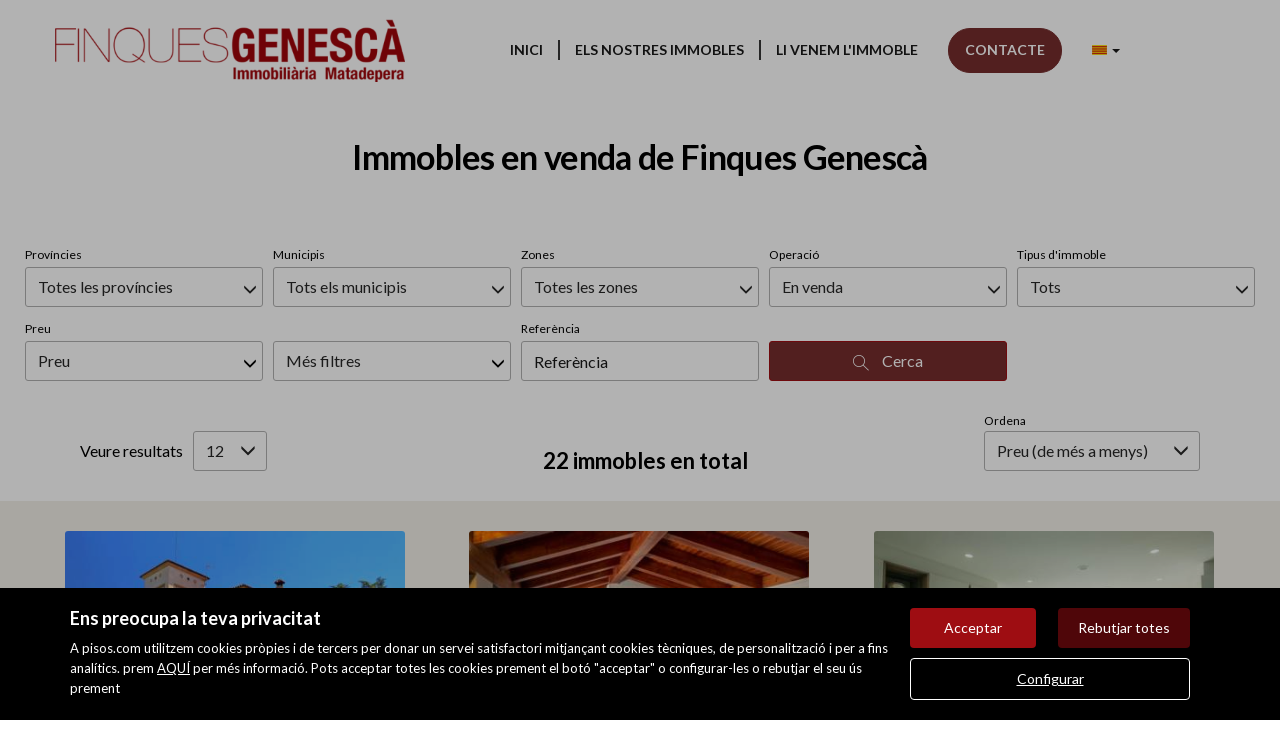

--- FILE ---
content_type: text/html; charset=UTF-8
request_url: https://www.finquesgenesca.com/cercador/en_venda/?Pagina=0
body_size: 56204
content:
<!DOCTYPE html>
<html lang="ca">

    <head>
        <meta http-equiv="Content-Type" content="text/html; charset=utf-8" />
        <meta name="viewport" content="width=device-width, initial-scale=1">

                                    <meta name="title" content="Immobles en venda de Finques Genescà" />
                                    
                                    <meta name="description" content="venda de cases i pisos a MATADEPERA, 22 habitatges disponibles a MATADEPERA" />
                                        <meta name="keywords" content="" />
                            <meta property="og:title" content="Immobles en venda de Finques Genescà"/>
                            <meta property="og:image" content="https://www.finquesgenesca.com/imgs/w11359/4eb05b1986bdbd362b254fcfedaa2268.png"/>
                            
        
                                    <title>Immobles en venda de Finques Genescà</title>
                                                <link rel="icon" href="/imgs/w11359/favicon.ico" type="image/x-icon">
                
        <link rel="stylesheet" type="text/css" href="/css/basic.min.css" />
        
        <link rel="stylesheet" type="text/css" href="/uikit/css/allInOne.min.css" />
        
        
        
        
        
        
        <link rel='stylesheet' type='text/css' href='/css/utils.min.css?v=00003' />
        <link rel='stylesheet' type='text/css' href='/css/swiper.min.css' />
        <link rel='stylesheet' type='text/css' href='/css/WA6/wa6-style-icons.css' />
        
                    <link href='https://fonts.googleapis.com/css?family=Lato:400,300,600,500,700,100&display=swap' rel='stylesheet' type='text/css'>
                <link href="https://fonts.googleapis.com/icon?family=Material+Icons" rel="stylesheet">
        <link rel="stylesheet" type="text/css" href="/css/compiled/main_w11359.css?r=405792" />
                    <link rel="stylesheet" type="text/css" href="/css/compiled/custom_w11359.css?r=987060" />
                
            <script type='text/javascript' src='https://www.google.com/recaptcha/api.js?hl=ca' async defer></script>
        
        
                                                
            </head>

<body>
                
        <div id="pag-1" class="container-fluid">
                    
                                        <div class="pantalla-negra-cookies"></div>
                <div id="cookiesV2" class="a15 contcoockies">
            <div class="container">
                <div class="contTexto">
                    <span class="titulo">Ens preocupa la teva privacitat</span>
                                        <span class="texto">A pisos.com utilitzem cookies pròpies i de tercers per donar un servei satisfactori mitjançant cookies tècniques, de personalització i per a fins analítics. prem <a href="/politica_cookies">AQUÍ</a> per més informació. Pots acceptar totes les cookies prement el botó "acceptar" o configurar-les o rebutjar el seu ús prement</span>
                                    </div>
                <div class="contBTNcookis col-lg-12">
                    <span class="acceptBTN">Acceptar</span>
                    <span class="rechazarBTN">Rebutjar totes</span>
                    
                    <a href="/politica_cookies" class="configBTN">Configurar</a>
                    
                </div>
            </div>
        </div>
                    
            
                <div class="row">
    <div class="menu-sticky a131 cabecera">
        <div class="container-fluid navbar-bg">
            <div class="row nav-position">
                <div class="container navwidth"> <!-- variable para asignar container o container-fluid-->
                    <div class="row">
                        <nav class="navbar navbar-default menu-header" role="navigation">
                            <div class="container-fluid">
                                <div class="navbar-header">
                                                                            <button type="button" class="navbar-toggle hamb hidden-print">
                                            <span class="icon-bar"></span>
                                            <span class="icon-bar"></span>
                                            <span class="icon-bar"></span>
                                        </button>
                                                                        <div class="uk-flex uk-flex-center uk-flex-middle uk-text-center text-container cLogo">
                                        <h1>Immobles en venda de Finques Genescà</h1>
                                        <div>
                                            <a class="" href="/"><img src="/imgs/w11359/4eb05b1986bdbd362b254fcfedaa2268.png" alt="Buscador"></a>
                                        </div>
                                    </div>
                                </div>
                                <div id="navbar" class="header-menu navbar-collapse collapse hidden-print">
                                    <ul class="nav navbar-nav">
                                                                                    
                                                                                            <li >
                                                    <a href="/">Inici </a>
                                                </li>
                                                                                                                                
                                                                                            <li  class="active" >
                                                    <a href="/cercador/en_venda/">Els nostres immobles </a>
                                                </li>
                                                                                                                                
                                                                                            <li >
                                                    <a href="/captacion">Li venem l'immoble </a>
                                                </li>
                                                                                                                                
                                                                                                                                                                                                                                                                            <li  class="btnContacto" >
                                                    <a href="/contacte">Contacte </a>
                                                </li>
                                                 
                                                                                    <li class="idiomas dropdown hidden-xs hidden-sm">
                                                <a href="/idioma/CA" class="dropdown-toggle hidden-xs" data-toggle="dropdown" role="button" aria-haspopup="true" aria-expanded="false">
                                                                                                            
                                                        <span class="bg-ico_CA"></span>
                                                                                                        <span class="caret"></span>
                                                </a>
                                                <ul class="dropdown-menu hidden-xs hidden-sm">
                                                                                                            <li>
                                                                                                                            <a href="/idioma/CA"><span class="bg-ico_CA"></span></a>
                                                                                                                    </li>
                                                                                                            <li>
                                                                                                                            <a href="/idioma/EN"><span class="bg-ico_EN"></span></a>
                                                                                                                    </li>
                                                                                                            <li>
                                                                                                                            <a href="/idioma/ES"><span class="bg-ico_ES"></span></a>
                                                                                                                    </li>
                                                                                                    </ul>
                                            </li>
                                                                                                                        </ul>
                                </div>
                            </div>
                        </nav>
                    </div>
                </div>
            </div>
        </div>
    </div>
</div>
	<div class="navmob">
		<div class="close">
			<span class="glyphicon glyphicon-remove" aria-hidden="true"></span>
		</div>
		<ul class="list-unstyled">
												<li >
						<a href="/">Inici </a>
					</li>
																<li  class="active" >
						<a href="/cercador/en_venda/">Els nostres immobles </a>
					</li>
																<li >
						<a href="/captacion">Li venem l'immoble </a>
					</li>
																<li >
						<a href="/contacte">Contacte </a>
					</li>
																			<li class="idiomas-xs">
						<ul class="list-unstyled list-inline">
															<li>
																			<a href="/idioma/CA"><span class="bg-ico_CA"></span></a>
																	</li>
															<li>
																			<a href="/idioma/EN"><span class="bg-ico_EN"></span></a>
																	</li>
															<li>
																			<a href="/idioma/ES"><span class="bg-ico_ES"></span></a>
																	</li>
													</ul>
					</li>
									</ul>
	</div>
                
            
                <div id="filtro-buscador" class="row a137 buscador-inmuebles" >
	<div class="capa-alpha">
		<div class="container-fluid buscador-bg">
			<div class="row buscador-position">
                <div class="cont-titulo">
                    <h1 class="titulo-buscador">
                                                    Immobles en venda de Finques Genescà                                            </h1>
                </div>
                <div class="cont-buscador">
                    <div class="container">
					    <div class="row filtros3">
															<input type="hidden" class="select-value" value="1" id="busqueda">
								<input type="hidden" class="select-value" value="4" id="busquedaOperacion">
								<input type="hidden" class="select-value" value="" id="busquedaTipo">
								<input type="hidden" class="select-value" value="" id="busquedaFamily">
								<input type="hidden" class="select-value" value="" id="busquedaProvincia">
								<input type="hidden" class="select-value" value="" id="busquedaPoblacion">
								<input type="hidden" class="select-value" value="" id="busquedaZona">
								<input type="hidden" class="select-value" value="" id="busquedaBarrio">
														<input type="hidden" class="select-value" value="1" id="filtrotipo">
							<input type="hidden" class="select-value" value="Tipus d'immoble" id="txtTInmueble">
							<input type="hidden" class="select-value" value="Preu" id="txtPrecio">
							<form id="filtro" class="form-inline hidden-xs" action="/cercador/en_venda/">
								<div class="cuadro-buscador">
									<div class="row cont-filtros nmRow">
										<div class="widthStandar">
											<div class="cont-select-dd">
												<label>Províncies</label>
												<div class="dropdown dropClose">
													<input type="hidden" value="Totes les províncies" id="ProvinciaTXT">
													<input type="hidden" name="IdMAEProvincia" class="select-value" value="0" id="IdMAEProvincia">
													<button aria-expanded="true" data-toggle="dropdown" type="button" class="btn btn-default dropdown-toggle select-dropdown dropClose">
														<span class="txt-select">
																															Totes les províncies																													</span>
														<span class="glyphicon glyphicon-menu-down" aria-hidden="true"></span>
													</button>
													<ul id="component_Filtro_foto_zona" aria-labelledby="options" role="menu" class="dropdown-menu">
														<li role="presentation"><span data-value="0" class="buscar-filtro">Totes les províncies</span></li>
													</ul>
												</div>
											</div>
										</div>
										<div class="widthStandar">
											<div class="cont-select-dd">
												<label>Municipis</label>
												<div class="dropdown dropClose">
													<input type="hidden" value="Tots els municipis" id="PoblacionTXT">
													<input type="hidden" name="IdMAEPoblacion" class="select-value" value="0" id="IdMAEPoblacion">
													<button id="btncomponent_Filtro_foto_zona2" aria-expanded="true" data-toggle="dropdown" type="button" class="btn btn-default dropdown-toggle select-dropdown dropClose">
														<span class="txt-select">
																															Tots els municipis																													</span>
														<span class="glyphicon glyphicon-menu-down" aria-hidden="true"></span>
													</button>
													<ul id="component_Filtro_foto_zona2" aria-labelledby="options" role="menu" class="dropdown-menu">
														<li role="presentation"><span data-value="0" class="buscar-filtro">Tots els municipis</span></li>
													</ul>
												</div>
											</div>
										</div>
										<div class="widthStandar">
											<div class="cont-select-dd">
												<label>Zones</label>
												<div class="dropdown dropClose">
													<input type="hidden" value="Totes les zones" id="ZonaTXT">
													<input type="hidden" name="IdZona" class="select-value" value="0" id="IdZona">
													<button id="btncomponent_Filtro_foto_zona3" aria-expanded="true" data-toggle="dropdown" type="button" class="btn btn-default dropdown-toggle select-dropdown dropClose">
														<span class="txt-select">Totes les zones</span>
														<span class="glyphicon glyphicon-menu-down" aria-hidden="true"></span>
													</button>
													<ul id="component_Filtro_foto_zona3" aria-labelledby="options" role="menu" class="dropdown-menu">
														<li role="presentation"><span data-value="0" class="buscar-filtro">Totes les zones</span></li>
													</ul>
												</div>
											</div>
										</div>
																				<div class="widthfilter4">
											<div class="cont-select-dd">
												<label>Operació</label>
												<div class="dropdown dropClose">
																																																					<input type="hidden" name="IdTipoOperacion" class="select-value" value="4" id="IdTipoOperacion">
													<button id="btnOperaciones" aria-expanded="true" data-toggle="dropdown" type="button" class="btn btn-default dropdown-toggle select-dropdown dropClose">
														<span class="txt-select">
																																																																																																																																																																								En venda																																																																																																																			</span>
														<span class="glyphicon glyphicon-menu-down" aria-hidden="true"></span>
													</button>
													<ul id="component_Buscador_operacion" aria-labelledby="options" role="menu" class="dropdown-menu">
														<li role="presentation"><span data-value="All" class="buscar-filtro">Totes</span></li>
																																													<li role="presentation"><span data-value="3" class="buscar-filtro">A lloguer</span></li>
																																																												<li role="presentation"><span data-value="4" class="buscar-filtro">En venda</span></li>
																																										</ul>
												</div>
											</div>
										</div>
										<div class="widthfilter4">
											<div class="cont-select-dd">
												<label>Tipus d'immoble</label>
												<div class="dropdown dropClose">
													<input type="hidden" name="IdTipoInmueble" class="select-value" value="All" id="IdTipoInmueble">
													<input type="hidden" name="family" class="idfamily" value="" id="family">
													<button aria-expanded="true" data-toggle="dropdown" type="button" class="btn btn-default dropdown-toggle select-dropdown dropClose">
														<span id="txttipo" class="txt-select">Tots</span>
														<span class="glyphicon glyphicon-menu-down" aria-hidden="true"></span>
													</button>
													<ul  id="caja_de_buscador_foto_TipoInmueble" aria-labelledby="options" role="menu" class="dropdown-menu idtipoinmueble">
														<li role="presentation"><span data-value="All" class="buscar-filtro">Tots</span></li>
													</ul>
												</div>
											</div>
										</div>
										<div class="widthfilter4 nopdgSM">
											<label>Preu</label>
											<div class="cont-campo cont-PrecioMaximo">
												<div class="contMaster">
													<div class="dropdown-toggle select-dropdown buttonMaster">
														<span class="txt-select">														Preu														</span>
														<span class="glyphicon glyphicon-menu-down"></span>
													</div>
													<ul aria-labelledby="options" role="menu" class="dropdown-menu listPriceMaster">
														<div class="colsPrice">
															<div class="dropdown">
																<input type="hidden" name="PrecioMin" class="select-value" value="" id="PrecioMin">
																<button aria-expanded="true" data-toggle="dropdown" type="button" class="btn btn-default dropdown-toggle select-dropdown ">
																	<span class="txt-select">Preu Mín.</span>
																	<span class="glyphicon glyphicon-menu-down"></span>
																</button>
																<ul aria-labelledby="options" role="menu" class="dropdown-menu listPrecioMin">
																	<div class="precioAlquiler" style="display:none">
																		<li role="presentation"><span data-value="0" class="buscar-filtro">Tots els preus</span></li>
																																					<li role="presentation"><span class="buscar-filtro" data-value="150">Des de 150 €/mes</span></li>	
																																					<li role="presentation"><span class="buscar-filtro" data-value="300">Des de 300 €/mes</span></li>	
																																					<li role="presentation"><span class="buscar-filtro" data-value="450">Des de 450 €/mes</span></li>	
																																					<li role="presentation"><span class="buscar-filtro" data-value="600">Des de 600 €/mes</span></li>	
																																					<li role="presentation"><span class="buscar-filtro" data-value="750">Des de 750 €/mes</span></li>	
																																					<li role="presentation"><span class="buscar-filtro" data-value="900">Des de 900 €/mes</span></li>	
																																					<li role="presentation"><span class="buscar-filtro" data-value="1100">Des de 1.100 €/mes</span></li>	
																																					<li role="presentation"><span class="buscar-filtro" data-value="1300">Des de 1.300 €/mes</span></li>	
																																					<li role="presentation"><span class="buscar-filtro" data-value="1500">Des de 1.500 €/mes</span></li>	
																																					<li role="presentation"><span class="buscar-filtro" data-value="1800">Des de 1.800 €/mes</span></li>	
																																					<li role="presentation"><span class="buscar-filtro" data-value="2300">Des de 2.300 €/mes</span></li>	
																																					<li role="presentation"><span class="buscar-filtro" data-value="3000">Des de 3.000 €/mes</span></li>	
																																					<li role="presentation"><span class="buscar-filtro" data-value="6000">Des de 6.000 €/mes</span></li>	
																																					<li role="presentation"><span class="buscar-filtro" data-value="10000">Des de 10.000 €/mes</span></li>	
																																					<li role="presentation"><span class="buscar-filtro" data-value="20000">Des de 20.000 €/mes</span></li>	
																																			</div>
																	<div class="precioCompra"  style="display:block">
																		<li role="presentation"><span data-value="0" class="buscar-filtro">Tots els preus</span></li>
																																					<li role="presentation"><span class="buscar-filtro" data-value="10000">Des de 10.000 €</span></li>
																																					<li role="presentation"><span class="buscar-filtro" data-value="30000">Des de 30.000 €</span></li>
																																					<li role="presentation"><span class="buscar-filtro" data-value="60000">Des de 60.000 €</span></li>
																																					<li role="presentation"><span class="buscar-filtro" data-value="90000">Des de 90.000 €</span></li>
																																					<li role="presentation"><span class="buscar-filtro" data-value="120000">Des de 120.000 €</span></li>
																																					<li role="presentation"><span class="buscar-filtro" data-value="150000">Des de 150.000 €</span></li>
																																					<li role="presentation"><span class="buscar-filtro" data-value="180000">Des de 180.000 €</span></li>
																																					<li role="presentation"><span class="buscar-filtro" data-value="210000">Des de 210.000 €</span></li>
																																					<li role="presentation"><span class="buscar-filtro" data-value="240000">Des de 240.000 €</span></li>
																																					<li role="presentation"><span class="buscar-filtro" data-value="270000">Des de 270.000 €</span></li>
																																					<li role="presentation"><span class="buscar-filtro" data-value="300000">Des de 300.000 €</span></li>
																																					<li role="presentation"><span class="buscar-filtro" data-value="360000">Des de 360.000 €</span></li>
																																					<li role="presentation"><span class="buscar-filtro" data-value="420000">Des de 420.000 €</span></li>
																																					<li role="presentation"><span class="buscar-filtro" data-value="480000">Des de 480.000 €</span></li>
																																					<li role="presentation"><span class="buscar-filtro" data-value="600000">Des de 600.000 €</span></li>
																																					<li role="presentation"><span class="buscar-filtro" data-value="1000000">Des de 1.000.000 €</span></li>
																																					<li role="presentation"><span class="buscar-filtro" data-value="2000000">Des de 2.000.000 €</span></li>
																																					<li role="presentation"><span class="buscar-filtro" data-value="3000000">Des de 3.000.000 €</span></li>
																																					<li role="presentation"><span class="buscar-filtro" data-value="6000000">Des de 6.000.000 €</span></li>
																																					<li role="presentation"><span class="buscar-filtro" data-value="10000000">Des de 10.000.000 €</span></li>
																																					<li role="presentation"><span class="buscar-filtro" data-value="20000000">Des de 20.000.000 €</span></li>
																																					<li role="presentation"><span class="buscar-filtro" data-value="30000000">Des de 30.000.000 €</span></li>
																																			</div>
																</ul>
															</div>
														</div>
														<div class="colsPrice">
															<div class="dropdown">
																<input type="hidden" name="PrecioMax" class="select-value" value="" id="PrecioMax">
																<button aria-expanded="true" data-toggle="dropdown" type="button" class="btn btn-default dropdown-toggle select-dropdown ">
																	<span class="txt-select">Preu Màx.</span>
																	<span class="glyphicon glyphicon-menu-down"></span>
																</button>
																<ul aria-labelledby="options" role="menu" class="dropdown-menu listPrecioMax">
																	<div class="precioAlquiler" style="display:none">
																		<li role="presentation"><span data-value="0" class="buscar-filtro">Tots els preus</span></li>
																																					<li role="presentation"><span class="buscar-filtro" data-value="150">Fins 150 €/mes</span></li>	
																																					<li role="presentation"><span class="buscar-filtro" data-value="300">Fins 300 €/mes</span></li>	
																																					<li role="presentation"><span class="buscar-filtro" data-value="450">Fins 450 €/mes</span></li>	
																																					<li role="presentation"><span class="buscar-filtro" data-value="600">Fins 600 €/mes</span></li>	
																																					<li role="presentation"><span class="buscar-filtro" data-value="750">Fins 750 €/mes</span></li>	
																																					<li role="presentation"><span class="buscar-filtro" data-value="900">Fins 900 €/mes</span></li>	
																																					<li role="presentation"><span class="buscar-filtro" data-value="1100">Fins 1.100 €/mes</span></li>	
																																					<li role="presentation"><span class="buscar-filtro" data-value="1300">Fins 1.300 €/mes</span></li>	
																																					<li role="presentation"><span class="buscar-filtro" data-value="1500">Fins 1.500 €/mes</span></li>	
																																					<li role="presentation"><span class="buscar-filtro" data-value="1800">Fins 1.800 €/mes</span></li>	
																																					<li role="presentation"><span class="buscar-filtro" data-value="2300">Fins 2.300 €/mes</span></li>	
																																					<li role="presentation"><span class="buscar-filtro" data-value="3000">Fins 3.000 €/mes</span></li>	
																																					<li role="presentation"><span class="buscar-filtro" data-value="6000">Fins 6.000 €/mes</span></li>	
																																					<li role="presentation"><span class="buscar-filtro" data-value="10000">Fins 10.000 €/mes</span></li>	
																																					<li role="presentation"><span class="buscar-filtro" data-value="20000">Fins 20.000 €/mes</span></li>	
																																			</div>
																	<div class="precioCompra"  style="display:block">
																		<li role="presentation"><span data-value="0" class="buscar-filtro">Tots els preus</span></li>
																																					<li role="presentation"><span class="buscar-filtro" data-value="10000">Fins 10.000 €</span></li>
																																					<li role="presentation"><span class="buscar-filtro" data-value="30000">Fins 30.000 €</span></li>
																																					<li role="presentation"><span class="buscar-filtro" data-value="60000">Fins 60.000 €</span></li>
																																					<li role="presentation"><span class="buscar-filtro" data-value="90000">Fins 90.000 €</span></li>
																																					<li role="presentation"><span class="buscar-filtro" data-value="120000">Fins 120.000 €</span></li>
																																					<li role="presentation"><span class="buscar-filtro" data-value="150000">Fins 150.000 €</span></li>
																																					<li role="presentation"><span class="buscar-filtro" data-value="180000">Fins 180.000 €</span></li>
																																					<li role="presentation"><span class="buscar-filtro" data-value="210000">Fins 210.000 €</span></li>
																																					<li role="presentation"><span class="buscar-filtro" data-value="240000">Fins 240.000 €</span></li>
																																					<li role="presentation"><span class="buscar-filtro" data-value="270000">Fins 270.000 €</span></li>
																																					<li role="presentation"><span class="buscar-filtro" data-value="300000">Fins 300.000 €</span></li>
																																					<li role="presentation"><span class="buscar-filtro" data-value="360000">Fins 360.000 €</span></li>
																																					<li role="presentation"><span class="buscar-filtro" data-value="420000">Fins 420.000 €</span></li>
																																					<li role="presentation"><span class="buscar-filtro" data-value="480000">Fins 480.000 €</span></li>
																																					<li role="presentation"><span class="buscar-filtro" data-value="600000">Fins 600.000 €</span></li>
																																					<li role="presentation"><span class="buscar-filtro" data-value="1000000">Fins 1.000.000 €</span></li>
																																					<li role="presentation"><span class="buscar-filtro" data-value="2000000">Fins 2.000.000 €</span></li>
																																					<li role="presentation"><span class="buscar-filtro" data-value="3000000">Fins 3.000.000 €</span></li>
																																					<li role="presentation"><span class="buscar-filtro" data-value="6000000">Fins 6.000.000 €</span></li>
																																					<li role="presentation"><span class="buscar-filtro" data-value="10000000">Fins 10.000.000 €</span></li>
																																					<li role="presentation"><span class="buscar-filtro" data-value="20000000">Fins 20.000.000 €</span></li>
																																					<li role="presentation"><span class="buscar-filtro" data-value="30000000">Fins 30.000.000 €</span></li>
																																			</div>
																</ul>
															</div>
														</div>
														<div class="colsPrice">
															<span id="btnApply" class="btnApply tr05">Aplicar</button>
														</div>
													</ul>
												</div>
											</div>
										</div>
										<div class="widthfilter4 nopdgSM">
											<label>&nbsp;</label>
											<div class="cont-campo contMasFiltros">
												<div class="contMaster">
													<div class="dropdown-toggle select-dropdown buttonFiltros">
														<span class="txt-select">Més filtres</span>
														<span class="glyphicon glyphicon-menu-down"></span>
													</div>
													<ul aria-labelledby="options" role="menu" class="dropdown-menu listMasFiltro">
														<div class="filaFiltro h-all s-terrenos">
															<div class="title">Superf. edific. (m² mín.)</div>
															<div class="dropdown">
																<input type="hidden" name="SuperficieEdificableMinima" class="select-value d-all e-terrenos" value="" id="SuperficieEdificableMinima">
																<button aria-expanded="true" data-toggle="dropdown" type="button" class="btn btn-default dropdown-toggle select-dropdown ">
																	<span class="txt-select">Superf. edific. (m² mín.)</span>
																	<span class="glyphicon glyphicon-menu-down" aria-hidden="true"></span>
																</button>
																<ul aria-labelledby="options" role="menu" class="dropdown-menu">
																	<li role="presentation"><span data-value="" class="buscar-filtro">Totes</span></li>
																	<li role="presentation"><span data-value="40" class="buscar-filtro">Des de 40 m²</span></li>
																	<li role="presentation"><span data-value="60" class="buscar-filtro">Des de 60 m²</span></li>
																	<li role="presentation"><span data-value="80" class="buscar-filtro">Des de 80 m²</span></li>
																	<li role="presentation"><span data-value="100" class="buscar-filtro">Des de 100 m²</span></li>
																	<li role="presentation"><span data-value="120" class="buscar-filtro">Des de 120 m²</span></li>
																	<li role="presentation"><span data-value="140" class="buscar-filtro">Des de 140 m²</span></li>
																	<li role="presentation"><span data-value="160" class="buscar-filtro">Des de 160 m²</span></li>
																	<li role="presentation"><span data-value="180" class="buscar-filtro">Des de 180 m²</span></li>
																	<li role="presentation"><span data-value="200" class="buscar-filtro">Des de 200 m²</span></li>
																	<li role="presentation"><span data-value="400" class="buscar-filtro">Des de 400 m²</span></li>
																	<li role="presentation"><span data-value="600" class="buscar-filtro">Des de 600 m²</span></li>
																</ul>
															</div>
														</div>
														<div class="filaFiltro h-all s-casas s-terrenos">
															<div class="title">Superf. solar (m² mín.)</div>
															<div class="dropdown">
																<input type="hidden" name="SuperficieSolarMinima" class="select-value d-all e-casas e-terrenos" value="" id="SuperficieSolarMinima">
																<button aria-expanded="true" data-toggle="dropdown" type="button" class="btn btn-default dropdown-toggle select-dropdown ">
																	<span class="txt-select">Superf. solar (m² mín.)</span>
																	<span class="glyphicon glyphicon-menu-down" aria-hidden="true"></span>
																</button>
																<ul aria-labelledby="options" role="menu" class="dropdown-menu">
																	<li role="presentation"><span class="buscar-filtro" data-value="">Totes</span></li>
																	<li role="presentation"><span class="buscar-filtro" data-value="100">Des de 100 m²</span></li>
																	<li role="presentation"><span class="buscar-filtro" data-value="120">Des de 120 m²</span></li>
																	<li role="presentation"><span class="buscar-filtro" data-value="140">Des de 140 m²</span></li>
																	<li role="presentation"><span class="buscar-filtro" data-value="160">Des de 160 m²</span></li>
																	<li role="presentation"><span class="buscar-filtro" data-value="180">Des de 180 m²</span></li>
																	<li role="presentation"><span class="buscar-filtro" data-value="200">Des de 200 m²</span></li>
																	<li role="presentation"><span class="buscar-filtro" data-value="400">Des de 400 m²</span></li>
																	<li role="presentation"><span class="buscar-filtro" data-value="600">Des de 600 m²</span></li>
																	<li role="presentation"><span class="buscar-filtro" data-value="1000">Des de 1.000 m²</span></li>
																	<li role="presentation"><span class="buscar-filtro" data-value="2000">Des de 2.000 m²</span></li>
																	<li role="presentation"><span class="buscar-filtro" data-value="5000">Des de 5.000 m²</span></li>
																</ul>
															</div>
														</div>
														<div class="filaFiltro h-all s-pisos s-casas s-locales s-parkings s-naves">
															<div class="title">Superficie (m² mín.)</div>
															<div class="dropdown">
																<input type="hidden" name="SuperficieMinima" class="select-value d-all e-pisos e-casas e-locales e-parkings e-naves" value="" id="SuperficieMinima">
																<button aria-expanded="true" data-toggle="dropdown" type="button" class="btn btn-default dropdown-toggle select-dropdown ">
																	<span class="txt-select">Superficie (m² mín.)</span>
																	<span class="glyphicon glyphicon-menu-down" aria-hidden="true"></span>
																</button>
																<ul aria-labelledby="options" role="menu" class="dropdown-menu">
																	<li role="presentation"><span class="buscar-filtro" data-value="">Totes</span></li>
																	<li role="presentation"><span class="buscar-filtro" data-value="40">Des de 40 m²</span></li>
																	<li role="presentation"><span class="buscar-filtro" data-value="60">Des de 60 m²</span></li>
																	<li role="presentation"><span class="buscar-filtro" data-value="80">Des de 80 m²</span></li>
																	<li role="presentation"><span class="buscar-filtro" data-value="100">Des de 100 m²</span></li>
																	<li role="presentation"><span class="buscar-filtro" data-value="120">Des de 120 m²</span></li>
																	<li role="presentation"><span class="buscar-filtro" data-value="140">Des de 140 m²</span></li>
																	<li role="presentation"><span class="buscar-filtro" data-value="160">Des de 160 m²</span></li>
																	<li role="presentation"><span class="buscar-filtro" data-value="180">Des de 180 m²</span></li>
																	<li role="presentation"><span class="buscar-filtro" data-value="200">Des de 200 m²</span></li>
																	<li role="presentation"><span class="buscar-filtro" data-value="400">Des de 400 m²</span></li>
																	<li role="presentation"><span class="buscar-filtro" data-value="600">Des de 600 m²</span></li>
																</ul>
															</div>
														</div>
														<div class="filaFiltro h-all s-pisos s-casas">
															<div class="title">Habitacions</div>
															<div class="contGroupCheckButtons">
																<input type="hidden" name="HabitacionesMinimas" class="select-value d-all e-pisos e-casas" value="" id="HabitacionesMinimas">
																<div class="gButtonCheck on h-all s-pisos s-casas s-naves s-locales s-parkings" data-value="">
																	Totes																</div>
																<div class="gButtonCheck off h-all s-pisos s-casas s-naves s-locales s-parkings" data-value="1">
																	1 +
																</div>
																<div class="gButtonCheck off h-all s-pisos s-casas s-naves s-locales s-parkings" data-value="2">
																	2 +
																</div>
																<div class="gButtonCheck off h-all s-pisos s-casas s-naves s-locales s-parkings" data-value="3">
																	3 +
																</div>
																<div class="gButtonCheck off h-all s-pisos s-casas s-naves s-locales s-parkings" data-value="4">
																	4 +
																</div>
																<div class="gButtonCheck off h-all s-pisos s-casas s-naves s-locales s-parkings" data-value="5">
																	5 +
																</div>
															</div>
														</div>
														<div class="filaFiltro h-all s-parkings">
															<div class="title">Alçada sostre (mín.)</div>
															<input type="text" class="form-control d-all e-parkings" name="AlturaTechoMinima" placeholder="Alçada sostre (mín.)">
														</div>
														<div class="filaFiltro h-all s-habitaciones">
															<div class="title">Gènere</div>
															<div class="dropdown">
																<input type="hidden" name="GeneroInquilinos" class="select-value d-all e-habitaciones" value="" id="GeneroInquilinos">
																<button aria-expanded="true" data-toggle="dropdown" type="button" class="btn btn-default dropdown-toggle select-dropdown ">
																	<span class="txt-select">
																																					Seleccionar																																			</span>
																	<span class="glyphicon glyphicon-menu-down" aria-hidden="true"></span>
																</button>
																<ul aria-labelledby="options" role="menu" class="dropdown-menu">
																	<li role="presentation"><span class="buscar-filtro" data-value="">Tots</span></li>
																	<li role="presentation"><span class="buscar-filtro" data-value="483">Nois i noies</span></li>
																	<li role="presentation"><span class="buscar-filtro" data-value="482">Nois</span></li>
																	<li role="presentation"><span class="buscar-filtro" data-value="481">Noies</span></li>
																</ul>
															</div>
														</div>
														<div class="filaFiltro h-all s-habitaciones">
															<div class="title">Tipus d'habitació</div>
															<div class="dropdown">
																<input type="hidden" name="TipoHabitacion" class="select-value d-all e-habitaciones" value="" id="TipoHabitacion">
																<button aria-expanded="true" data-toggle="dropdown" type="button" class="btn btn-default dropdown-toggle select-dropdown ">
																	<span class="txt-select">
																																					Seleccionar																																			</span>
																	<span class="glyphicon glyphicon-menu-down" aria-hidden="true"></span>
																</button>
																<ul aria-labelledby="options" role="menu" class="dropdown-menu">
																	<li role="presentation"><span class="buscar-filtro" data-value="">Totes</span></li>
																	<li role="presentation"><span class="buscar-filtro" data-value="511">Individual</span></li>
																	<li role="presentation"><span class="buscar-filtro" data-value="512">Doble</span></li>
																</ul>
															</div>
														</div>
														<div class="filaFiltro h-all s-habitaciones">
															<div class="title">Mida habitació</div>
															<div class="dropdown">
																<input type="hidden" name="TamanoHabitacion" class="select-value d-all e-habitaciones" value="" id="TamanoHabitacion">
																<button aria-expanded="true" data-toggle="dropdown" type="button" class="btn btn-default dropdown-toggle select-dropdown ">
																	<span class="txt-select">
																																					Seleccionar																																			</span>
																	<span class="glyphicon glyphicon-menu-down" aria-hidden="true"></span>
																</button>
																<ul aria-labelledby="options" role="menu" class="dropdown-menu">
																	<li role="presentation"><span class="buscar-filtro" data-value="">Totes</span></li>
																	<li role="presentation"><span class="buscar-filtro" data-value="501">Petita (4-8 m<sup>2</sup>)</span></li>
																	<li role="presentation"><span class="buscar-filtro" data-value="502">Mitjana (8-12 m<sup>2</sup>)</span></li>
																	<li role="presentation"><span class="buscar-filtro" data-value="503">Gran (>12 m<sup>2</sup>)</span></li>
																</ul>
															</div>
														</div>
														<div class="filaFiltro contCaract">
															<div class="title">Característiques</div>
															<div class="buttonCheck off h-all s-pisos s-casas s-naves s-locales s-parkings">
																Obra nova																<input id="SoloON" type="checkbox" name="SoloON" class="cb-hidden d-all e-pisos e-casas e-naves e-locales e-parkings" value="True">
															</div>
															<div class="buttonCheck off h-all s-pisos s-casas s-naves s-locales">
																Parking																<input type="checkbox" name="Parking" class="cb-hidden d-all e-pisos e-casas e-naves e-locales" value="True">
															</div>
															<div class="buttonCheck off h-all s-pisos s-casas">
																Terrassa																<input type="checkbox" name="Terraza" class="cb-hidden d-all e-pisos e-casas" value="True">
															</div>
															<div class="buttonCheck off h-all s-pisos s-casas s-locales">
																Calefacció																<input type="checkbox" name="Calefaccion" class="cb-hidden d-all e-pisos e-casas e-locales" value="True">
															</div>
															<div class="buttonCheck off h-all s-pisos s-casas">
																Piscina																<input type="checkbox" name="Piscina" class="cb-hidden d-all e-pisos e-casas" value="True">
															</div>
															<div class="buttonCheck off h-all s-pisos">
																Traster																<input type="checkbox" name="Trastero" class="cb-hidden d-all e-pisos" value="True">
															</div>
															<div class="buttonCheck off h-all s-pisos s-casas">
																Jardí																<input type="checkbox" name="Jardin" class="cb-hidden d-all e-pisos e-casas" value="True">
															</div>
															<div class="buttonCheck off h-all s-pisos s-casas s-locales">
																Aire condicionat																<input type="checkbox" name="AireAcondicionado" class="cb-hidden d-all e-pisos e-casas e-locales" value="True">
															</div>
															<div class="buttonCheck off h-all s-terrenos">
																Urbanitzat																<input type="checkbox" name="Urbanizado" class="cb-hidden d-all e-terrenos" value="True">
															</div>
															<div class="buttonCheck off h-all s-locales">
																planta baixa																<input type="checkbox" name="EnPlantaBaja" class="cb-hidden d-all e-locales" value="True">
															</div>
															<div class="buttonCheck off h-all s-locales">
																Aparador																<input type="checkbox" name="Escaparate" class="cb-hidden d-all e-locales" value="True">
															</div>
															<div class="buttonCheck off h-all s-naves">
																Moll de càrrega																<input type="checkbox" name="MuelleDeCarga" class="cb-hidden d-all e-naves" value="True">
															</div>
															<div class="buttonCheck off h-all s-naves">
																Grua																<input type="checkbox" name="Grua" class="cb-hidden d-all e-naves" value="True">
															</div>
															<div class="buttonCheck off h-all s-pisos">
																Ascensor																<input type="checkbox" name="Ascensor" class="cb-hidden d-all e-pisos" value="True">
															</div>
															<div class="buttonCheck off h-all s-pisos s-casas">
																Acc. minusv.																<input type="checkbox" name="AdaptadoDiscapacidos" class="cb-hidden d-all e-pisos e-casas" value="True">
															</div>
															<div class="buttonCheck off h-all s-pisos s-casas">
																Accepten mascota																<input type="checkbox" name="Mascotas" class="cb-hidden d-all e-pisos e-casas" value="True">
                                                            </div>
                                                            <div class="buttonCheck off h-all s-pisos">
																Planta baixa																<input type="checkbox" name="EnPlantaBaja" class="cb-hidden d-all e-pisos" value="True">
															</div>

															<div class="buttonCheck off h-all s-habitaciones">
																Permet fumar																<input id="SePermiteFumar" type="checkbox" name="SePermiteFumar" class="cb-hidden d-all e-habitaciones" value="True">
															</div>
															<div class="buttonCheck off h-all s-habitaciones">
																permet mascotes																<input id="SeAceptanMascotas" type="checkbox" name="SeAceptanMascotas" class="cb-hidden d-all e-habitaciones" value="True">
															</div>
															<div class="buttonCheck off h-all s-habitaciones">
																Permet parelles																<input id="PermitidoParejas" type="checkbox" name="PermitidoParejas" class="cb-hidden d-all e-habitaciones" value="True">
															</div>
															<div class="buttonCheck off h-all s-habitaciones">
																Moblada																<input id="HabitacionAmueblada" type="checkbox" name="HabitacionAmueblada" class="cb-hidden d-all e-habitaciones" value="True">
															</div>
														</div>
														<div class="filaFiltro">
															<div class="title">Mostra només</div>
															<div class="buttonCheck off h-all-operacion s-venta s-opcionCompra" style="display: none;">
																Opció compra																<input type="checkbox" name="Opcion_Compra" class="cb-hidden d-all-operacion e-venta e-opcionCompra" value="True">
															</div>
															<div class="buttonCheck off">
																Amb fotos																<input id="TieneFotos" type="checkbox" name="TieneFotos" class="cb-hidden" value="True">
															</div>
														</div>
													</ul>
												</div>
											</div>
										</div>
										<div class="widthfilter4 nopdgSM">
											<label>Referència</label>
											<div class="cont-select-dd">
												<input type="text" class="buttonCheck form-control" name="Referencia" placeholder="Referència">
											</div>
										</div>
										<div class="widthStandar cont-boton">
											<label>&nbsp;</label>
											<button id="btnFiltro" class="btn tr05"><i class="icon-wa50-buscar"></i> Cerca</button>
										</div>
									</div>

									<input type="hidden" class="select-value" value="precio" name="CampoOrden" id="CampoOrden">
									<input type="hidden" class="select-value" value="desc" name="DireccionOrden" id="DireccionOrden">
									<input type="hidden" class="select-value" value="12" name="AnunciosPorParrilla" id="AnunciosPorParrilla">
								</div>
							</form>
							<div class="contFilterxs visible-xs">
								<div class="cont">
									<div class="contbutton">
										<span id="buttonFiltrarXS" class="buttonFiltrarXS">Filtrar</span>
									</div>
                                    <div class="contSeparador"></div>
									<div class="contbutton">
										<div class="dropdown">
											<input type="hidden" name="ordenarPor" class="select-value" value="" id="ordenarPor">
											<button id="btnOrdenarPorWM" aria-expanded="true" data-toggle="dropdown" type="button" class="btn btn-default dropdown-toggle select-dropdown ">
												<span class="txtDD">Ordena</span>
												<span class="glyphicon glyphicon-menu-down" aria-hidden="true"></span>
											</button>
											<ul id="component_Ordenar_foto_WM" aria-labelledby="options" role="menu" class="dropdown-menu optionsOrdenar_WM">
												<li class="orderPrice" role="presentation"><span data-value="asc-precio">Preu (de menys a més)</span></li>
												<li class="orderPrice" role="presentation"><span data-value="desc-precio">Preu (de més a menys)</span></li>
												<div id="supOrderWM">
													<li role="presentation"><span data-value="asc-superficie">m<sup>2</sup> (de menys a més)</span></li>
													<li role="presentation"><span data-value="desc-superficie">m<sup>2</sup> (de més a menys)</span></li>
												</div>
												<li class="orderPrice" role="presentation"><span data-value="desc-publicacion">Recents</span></li>
											</ul>
										</div>
									</div>
								</div>
							</div>
						</div>
					</div>
				</div>
			</div>
		</div>
	</div>
	<div id="modalFilterXS" class="modal fade" tabindex="-1" role="dialog">
		<div class="modal-dialog" role="document">
			<div class="modal-content">
				<div class="modal-header">
					<button type="button" class="close" data-dismiss="modal" aria-label="Close"><span class="icon-cerrar"></span></button>
					<h4 class="modal-title">Filtrar</h4>
				</div>
				<div class="modal-body">
											<input type="hidden" class="select-value" value="1" id="busquedaWM">
						<input type="hidden" class="select-value" value="4" id="busquedaOperacionWM">
						<input type="hidden" class="select-value" value="" id="busquedaTipoWM">
						<input type="hidden" class="select-value" value="" id="busquedaFamilyWM">
						<input type="hidden" class="select-value" value="" id="busquedaProvinciaWM">
						<input type="hidden" class="select-value" value="" id="busquedaPoblacionWM">
						<input type="hidden" class="select-value" value="" id="busquedaZonaWM">
						<input type="hidden" class="select-value" value="" id="busquedaBarrioWM">
										<input type="hidden" class="select-value" value="1" id="filtrotipoWM">
					<input type="hidden" class="select-value" value="Tipus d'immoble" id="txtTInmuebleWM">
					<input type="hidden" class="select-value" value="Preu" id="txtPrecioWM">
					<form id="filtroXS" class="form-inline" action="/cercador/en_venda/">
						<div class="filaFiltro grey">
							<div class="findRef">
								<input type="text" class="form-control" name="Referencia" placeholder="Referència">
								<div class="iconSearch">
									<span class="uk-icon-search"></span>
								</div>
							</div>
						</div>
						<div class="filaFiltro">
							<label>Tipus d'operació</label>
							<div class="dropdown dropClose">
																																	<input type="hidden" name="IdTipoOperacion" class="select-value" value="4" id="IdTipoOperacionWM">
								<button id="btnOperacionesWM" aria-expanded="true" data-toggle="dropdown" type="button" class="btn btn-default dropdown-toggle select-dropdown dropClose">
									<span class="txt-select">
																																																																																																																						En venda																																																																																</span>
									<span class="glyphicon glyphicon-menu-down" aria-hidden="true"></span>
								</button>
								<ul id="component_Buscador_operacionWM" aria-labelledby="options" role="menu" class="dropdown-menu">
									<li role="presentation"><span data-value="All">Totes</span></li>
																														<li role="presentation"><span data-value="3">A lloguer</span></li>
																																								<li role="presentation"><span data-value="4">En venda</span></li>
																											</ul>
							</div>
						</div>
						<div class="filaFiltro">
							<label>Tipus d'immoble</label>
							<div class="dropdown">
								<input type="hidden" name="IdTipoInmueble" class="select-value" value="All" id="IdTipoInmuebleWM">
								<input type="hidden" name="family" class="idfamily" value="" id="familyWM">
								<button aria-expanded="true" data-toggle="dropdown" type="button" class="btn btn-default dropdown-toggle select-dropdown ">
									<span id="txttipoWM" class="txt-select">Tots</span>
									<span class="glyphicon glyphicon-menu-down" aria-hidden="true"></span>
								</button>
								<ul  id="caja_de_buscador_foto_TipoInmuebleWM" aria-labelledby="options" role="menu" class="dropdown-menu idtipoinmuebleWM">
									<li role="presentation"><span data-value="All">Tots</span></li>
								</ul>
							</div>
						</div>
						<div class="filaFiltro">
							<label>Província</label>
							<div class="dropdown">
								<input type="hidden" value="Totes les províncies" id="ProvinciaTXTWM">
								<input type="hidden" name="IdMAEProvincia" class="select-value" value="0" id="IdMAEProvinciaWM">
								<button aria-expanded="true" data-toggle="dropdown" type="button" class="btn btn-default dropdown-toggle select-dropdown ">
									<span class="txt-select">
																					Totes les províncies																			</span>
									<span class="glyphicon glyphicon-menu-down" aria-hidden="true"></span>
								</button>
								<ul id="component_Filtro_foto_zonaWM" aria-labelledby="options" role="menu" class="dropdown-menu">
									<li role="presentation"><span data-value="0">Totes les províncies</span></li>
								</ul>
							</div>
						</div>
						<div class="filaFiltro">
							<label>Població</label>
							<div class="dropdown">
								<input type="hidden" value="Tots els municipis" id="PoblacionTXTWM">
								<input type="hidden" name="IdMAEPoblacion" class="select-value" value="0" id="IdMAEPoblacionWM">
								<button id="btncomponent_Filtro_foto_zona2WM" aria-expanded="true" data-toggle="dropdown" type="button" class="btn btn-default dropdown-toggle select-dropdown dropClose">
									<span class="txt-select">
																					Tots els municipis																			</span>
									<span class="glyphicon glyphicon-menu-down" aria-hidden="true"></span>
								</button>
								<ul id="component_Filtro_foto_zona2WM" aria-labelledby="options" role="menu" class="dropdown-menu">
									<li role="presentation"><span data-value="0">Tots els municipis</span></li>
								</ul>
							</div>
						</div>
						<div class="filaFiltro">
							<label>Totes les zones</label>
							<div class="dropdown">
								<input type="hidden" value="Totes les zones" id="ZonaTXTWM">
								<input type="hidden" name="IdZona" class="select-value" value="0" id="IdZonaWM">
								<button id="btncomponent_Filtro_foto_zona3WM" aria-expanded="true" data-toggle="dropdown" type="button" class="btn btn-default dropdown-toggle select-dropdown dropClose">
									<span class="txt-select">Totes les zones</span>
									<span class="glyphicon glyphicon-menu-down" aria-hidden="true"></span>
								</button>
								<ul id="component_Filtro_foto_zona3WM" aria-labelledby="options" role="menu" class="dropdown-menu">
									<li role="presentation"><span data-value="0">Totes les zones</span></li>
								</ul>
							</div>
						</div>
							
						<div class="filaFiltro">
							<label>Preu</label>
							<div class="contPreciosWM">
								<div class="cols">
									<div class="dropdown">
										<input type="hidden" name="PrecioMin" class="select-value" value="" id="PrecioMinWM">
										<button aria-expanded="true" data-toggle="dropdown" type="button" class="btn btn-default dropdown-toggle select-dropdown ">
											<span class="txt-select">Preu Mín.</span>
											<span class="glyphicon glyphicon-menu-down"></span>
										</button>
										<ul aria-labelledby="options" role="menu" class="dropdown-menu listPrecioMin">
											<div class="precioAlquiler" style="display:none">
												<li role="presentation"><span data-value="0">Tots els preus</span></li>
																									<li role="presentation"><span data-value="150">Des de 150 €/mes</span></li>	
																									<li role="presentation"><span data-value="300">Des de 300 €/mes</span></li>	
																									<li role="presentation"><span data-value="450">Des de 450 €/mes</span></li>	
																									<li role="presentation"><span data-value="600">Des de 600 €/mes</span></li>	
																									<li role="presentation"><span data-value="750">Des de 750 €/mes</span></li>	
																									<li role="presentation"><span data-value="900">Des de 900 €/mes</span></li>	
																									<li role="presentation"><span data-value="1100">Des de 1.100 €/mes</span></li>	
																									<li role="presentation"><span data-value="1300">Des de 1.300 €/mes</span></li>	
																									<li role="presentation"><span data-value="1500">Des de 1.500 €/mes</span></li>	
																									<li role="presentation"><span data-value="1800">Des de 1.800 €/mes</span></li>	
																									<li role="presentation"><span data-value="2300">Des de 2.300 €/mes</span></li>	
																									<li role="presentation"><span data-value="3000">Des de 3.000 €/mes</span></li>	
																									<li role="presentation"><span data-value="6000">Des de 6.000 €/mes</span></li>	
																									<li role="presentation"><span data-value="10000">Des de 10.000 €/mes</span></li>	
																									<li role="presentation"><span data-value="20000">Des de 20.000 €/mes</span></li>	
																							</div>
											<div class="precioCompra"  style="display:block">
												<li role="presentation"><span data-value="0">Tots els preus</span></li>
																									<li role="presentation"><span data-value="10000">Des de 10.000 €</span></li>
																									<li role="presentation"><span data-value="30000">Des de 30.000 €</span></li>
																									<li role="presentation"><span data-value="60000">Des de 60.000 €</span></li>
																									<li role="presentation"><span data-value="90000">Des de 90.000 €</span></li>
																									<li role="presentation"><span data-value="120000">Des de 120.000 €</span></li>
																									<li role="presentation"><span data-value="150000">Des de 150.000 €</span></li>
																									<li role="presentation"><span data-value="180000">Des de 180.000 €</span></li>
																									<li role="presentation"><span data-value="210000">Des de 210.000 €</span></li>
																									<li role="presentation"><span data-value="240000">Des de 240.000 €</span></li>
																									<li role="presentation"><span data-value="270000">Des de 270.000 €</span></li>
																									<li role="presentation"><span data-value="300000">Des de 300.000 €</span></li>
																									<li role="presentation"><span data-value="360000">Des de 360.000 €</span></li>
																									<li role="presentation"><span data-value="420000">Des de 420.000 €</span></li>
																									<li role="presentation"><span data-value="480000">Des de 480.000 €</span></li>
																									<li role="presentation"><span data-value="600000">Des de 600.000 €</span></li>
																									<li role="presentation"><span data-value="1000000">Des de 1.000.000 €</span></li>
																									<li role="presentation"><span data-value="2000000">Des de 2.000.000 €</span></li>
																									<li role="presentation"><span data-value="3000000">Des de 3.000.000 €</span></li>
																									<li role="presentation"><span data-value="6000000">Des de 6.000.000 €</span></li>
																									<li role="presentation"><span data-value="10000000">Des de 10.000.000 €</span></li>
																									<li role="presentation"><span data-value="20000000">Des de 20.000.000 €</span></li>
																									<li role="presentation"><span data-value="30000000">Des de 30.000.000 €</span></li>
																							</div>
										</ul>
									</div>
								</div>
								<div class="cols">
									<div class="dropdown">
										<input type="hidden" name="PrecioMax" class="select-value" value="" id="PrecioMaxWM">
										<button aria-expanded="true" data-toggle="dropdown" type="button" class="btn btn-default dropdown-toggle select-dropdown ">
											<span class="txt-select">Preu Màx.</span>
											<span class="glyphicon glyphicon-menu-down"></span>
										</button>
										<ul aria-labelledby="options" role="menu" class="dropdown-menu listPrecioMax">
											<div class="precioAlquiler" style="display:none">
												<li role="presentation"><span data-value="0">Tots els preus</span></li>
																									<li role="presentation"><span data-value="150">Fins 150 €/mes</span></li>	
																									<li role="presentation"><span data-value="300">Fins 300 €/mes</span></li>	
																									<li role="presentation"><span data-value="450">Fins 450 €/mes</span></li>	
																									<li role="presentation"><span data-value="600">Fins 600 €/mes</span></li>	
																									<li role="presentation"><span data-value="750">Fins 750 €/mes</span></li>	
																									<li role="presentation"><span data-value="900">Fins 900 €/mes</span></li>	
																									<li role="presentation"><span data-value="1100">Fins 1.100 €/mes</span></li>	
																									<li role="presentation"><span data-value="1300">Fins 1.300 €/mes</span></li>	
																									<li role="presentation"><span data-value="1500">Fins 1.500 €/mes</span></li>	
																									<li role="presentation"><span data-value="1800">Fins 1.800 €/mes</span></li>	
																									<li role="presentation"><span data-value="2300">Fins 2.300 €/mes</span></li>	
																									<li role="presentation"><span data-value="3000">Fins 3.000 €/mes</span></li>	
																									<li role="presentation"><span data-value="6000">Fins 6.000 €/mes</span></li>	
																									<li role="presentation"><span data-value="10000">Fins 10.000 €/mes</span></li>	
																									<li role="presentation"><span data-value="20000">Fins 20.000 €/mes</span></li>	
																							</div>
											<div class="precioCompra"  style="display:block">
												<li role="presentation"><span data-value="0">Tots els preus</span></li>
																									<li role="presentation"><span data-value="10000">Fins 10.000 €</span></li>
																									<li role="presentation"><span data-value="30000">Fins 30.000 €</span></li>
																									<li role="presentation"><span data-value="60000">Fins 60.000 €</span></li>
																									<li role="presentation"><span data-value="90000">Fins 90.000 €</span></li>
																									<li role="presentation"><span data-value="120000">Fins 120.000 €</span></li>
																									<li role="presentation"><span data-value="150000">Fins 150.000 €</span></li>
																									<li role="presentation"><span data-value="180000">Fins 180.000 €</span></li>
																									<li role="presentation"><span data-value="210000">Fins 210.000 €</span></li>
																									<li role="presentation"><span data-value="240000">Fins 240.000 €</span></li>
																									<li role="presentation"><span data-value="270000">Fins 270.000 €</span></li>
																									<li role="presentation"><span data-value="300000">Fins 300.000 €</span></li>
																									<li role="presentation"><span data-value="360000">Fins 360.000 €</span></li>
																									<li role="presentation"><span data-value="420000">Fins 420.000 €</span></li>
																									<li role="presentation"><span data-value="480000">Fins 480.000 €</span></li>
																									<li role="presentation"><span data-value="600000">Fins 600.000 €</span></li>
																									<li role="presentation"><span data-value="1000000">Fins 1.000.000 €</span></li>
																									<li role="presentation"><span data-value="2000000">Fins 2.000.000 €</span></li>
																									<li role="presentation"><span data-value="3000000">Fins 3.000.000 €</span></li>
																									<li role="presentation"><span data-value="6000000">Fins 6.000.000 €</span></li>
																									<li role="presentation"><span data-value="10000000">Fins 10.000.000 €</span></li>
																									<li role="presentation"><span data-value="20000000">Fins 20.000.000 €</span></li>
																									<li role="presentation"><span data-value="30000000">Fins 30.000.000 €</span></li>
																							</div>
										</ul>
									</div>
								</div>
							</div>
						</div>
						<div class="filaFiltro h-all s-terrenos">
							<label>Superf. edific. (m² mín.)</label>
							<div class="dropdown">
								<input type="hidden" name="SuperficieEdificableMinima" class="select-value d-all e-terrenos" value="" id="SuperficieEdificableMinimaWM">
								<button aria-expanded="true" data-toggle="dropdown" type="button" class="btn btn-default dropdown-toggle select-dropdown ">
									<span class="txt-select">Superf. edific. (m² mín.)</span>
									<span class="glyphicon glyphicon-menu-down" aria-hidden="true"></span>
								</button>
								<ul aria-labelledby="options" role="menu" class="dropdown-menu">
									<li role="presentation"><span data-value="">Totes</span></li>
									<li role="presentation"><span data-value="40">Des de 40 m²</span></li>
									<li role="presentation"><span data-value="60">Des de 60 m²</span></li>
									<li role="presentation"><span data-value="80">Des de 80 m²</span></li>
									<li role="presentation"><span data-value="100">Des de 100 m²</span></li>
									<li role="presentation"><span data-value="120">Des de 120 m²</span></li>
									<li role="presentation"><span data-value="140">Des de 140 m²</span></li>
									<li role="presentation"><span data-value="160">Des de 160 m²</span></li>
									<li role="presentation"><span data-value="180">Des de 180 m²</span></li>
									<li role="presentation"><span data-value="200">Des de 200 m²</span></li>
									<li role="presentation"><span data-value="400">Des de 400 m²</span></li>
									<li role="presentation"><span data-value="600">Des de 600 m²</span></li>
								</ul>
							</div>
						</div>
						<div class="filaFiltro h-all s-casas s-terrenos">
							<label>Superf. solar (m² mín.)</label>
							<div class="dropdown">
								<input type="hidden" name="SuperficieSolarMinima" class="select-value d-all e-casas e-terrenos" value="" id="SuperficieSolarMinimaWM">
								<button aria-expanded="true" data-toggle="dropdown" type="button" class="btn btn-default dropdown-toggle select-dropdown ">
									<span class="txt-select">Superf. solar (m² mín.)</span>
									<span class="glyphicon glyphicon-menu-down" aria-hidden="true"></span>
								</button>
								<ul aria-labelledby="options" role="menu" class="dropdown-menu">
									<li role="presentation"><span data-value="">Totes</span></li>
									<li role="presentation"><span data-value="100">Des de 100 m²</span></li>
									<li role="presentation"><span data-value="120">Des de 120 m²</span></li>
									<li role="presentation"><span data-value="140">Des de 140 m²</span></li>
									<li role="presentation"><span data-value="160">Des de 160 m²</span></li>
									<li role="presentation"><span data-value="180">Des de 180 m²</span></li>
									<li role="presentation"><span data-value="200">Des de 200 m²</span></li>
									<li role="presentation"><span data-value="400">Des de 400 m²</span></li>
									<li role="presentation"><span data-value="600">Des de 600 m²</span></li>
									<li role="presentation"><span data-value="1000">Des de 1.000 m²</span></li>
									<li role="presentation"><span data-value="2000">Des de 2.000 m²</span></li>
									<li role="presentation"><span data-value="5000">Des de 5.000 m²</span></li>
								</ul>
							</div>
						</div>
						<div class="filaFiltro h-all s-pisos s-casas s-locales s-parkings s-naves">
							<label>Superficie (m² mín.)</label>
							<div class="dropdown">
								<input type="hidden" name="SuperficieMinima" class="select-value d-all e-pisos e-casas e-locales e-parkings e-naves" value="" id="SuperficieMinimaWM">
								<button aria-expanded="true" data-toggle="dropdown" type="button" class="btn btn-default dropdown-toggle select-dropdown ">
									<span class="txt-select">Superficie (m² mín.)</span>
									<span class="glyphicon glyphicon-menu-down" aria-hidden="true"></span>
								</button>
								<ul aria-labelledby="options" role="menu" class="dropdown-menu">
									<li role="presentation"><span data-value="">Totes</span></li>
									<li role="presentation"><span data-value="40">Des de 40 m²</span></li>
									<li role="presentation"><span data-value="60">Des de 60 m²</span></li>
									<li role="presentation"><span data-value="80">Des de 80 m²</span></li>
									<li role="presentation"><span data-value="100">Des de 100 m²</span></li>
									<li role="presentation"><span data-value="120">Des de 120 m²</span></li>
									<li role="presentation"><span data-value="140">Des de 140 m²</span></li>
									<li role="presentation"><span data-value="160">Des de 160 m²</span></li>
									<li role="presentation"><span data-value="180">Des de 180 m²</span></li>
									<li role="presentation"><span data-value="200">Des de 200 m²</span></li>
									<li role="presentation"><span data-value="400">Des de 400 m²</span></li>
									<li role="presentation"><span data-value="600">Des de 600 m²</span></li>
								</ul>
							</div>
						</div>
						<div class="filaFiltro h-all s-pisos s-casas">
							<label>Habitacions</label>
							<div class="contGroupCheckButtons">
								<input type="hidden" name="HabitacionesMinimas" class="select-value d-all e-pisos e-casas" value="" id="HabitacionesMinimasWM">
								<div class="width33">
									<div class="gButtonCheck on h-all s-pisos s-casas s-naves s-locales s-parkings" data-value="">
										Totes									</div>
								</div>
								<div class="width33">
									<div class="gButtonCheck off h-all s-pisos s-casas s-naves s-locales s-parkings" data-value="1">
										1 +
									</div>
								</div>
								<div class="width33">
									<div class="gButtonCheck off h-all s-pisos s-casas s-naves s-locales s-parkings" data-value="2">
										2 +
									</div>
								</div>
								<div class="width33">
									<div class="gButtonCheck off h-all s-pisos s-casas s-naves s-locales s-parkings" data-value="3">
										3 +
									</div>
								</div>
								<div class="width33">
									<div class="gButtonCheck off h-all s-pisos s-casas s-naves s-locales s-parkings" data-value="4">
										4 +
									</div>
								</div>
								<div class="width33">
									<div class="gButtonCheck off h-all s-pisos s-casas s-naves s-locales s-parkings" data-value="5">
										5 +
									</div>
								</div>
							</div>
						</div>
						<div class="filaFiltro h-all s-parkings">
							<label>Alçada sostre (mín.)</label>
							<input type="text" class="form-control d-all e-parkings" name="AlturaTechoMinima" placeholder="Alçada sostre (mín.)">
						</div>
						<div class="filaFiltro h-all s-habitaciones">
							<label>Gènere</label>
							<div class="dropdown">
								<input type="hidden" name="GeneroInquilinos" class="select-value d-all e-habitaciones" value="" id="GeneroInquilinosWM">
								<button aria-expanded="true" data-toggle="dropdown" type="button" class="btn btn-default dropdown-toggle select-dropdown ">
									<span class="txt-select">
																					Seleccionar																			</span>
									<span class="glyphicon glyphicon-menu-down" aria-hidden="true"></span>
								</button>
								<ul aria-labelledby="options" role="menu" class="dropdown-menu">
									<li role="presentation"><span data-value="">Tots</span></li>
									<li role="presentation"><span data-value="483">Nois i noies</span></li>
									<li role="presentation"><span data-value="482">Nois</span></li>
									<li role="presentation"><span data-value="481">Noies</span></li>
								</ul>
							</div>
						</div>
						<div class="filaFiltro h-all s-habitaciones">
							<label>Tipus d'habitació</label>
							<div class="dropdown">
								<input type="hidden" name="TipoHabitacion" class="select-value d-all e-habitaciones" value="" id="TipoHabitacionWM">
								<button aria-expanded="true" data-toggle="dropdown" type="button" class="btn btn-default dropdown-toggle select-dropdown ">
									<span class="txt-select">
																					Seleccionar																			</span>
									<span class="glyphicon glyphicon-menu-down" aria-hidden="true"></span>
								</button>
								<ul aria-labelledby="options" role="menu" class="dropdown-menu">
									<li role="presentation"><span data-value="">Totes</span></li>
									<li role="presentation"><span data-value="511">individual</span></li>
									<li role="presentation"><span data-value="512">doble</span></li>
								</ul>
							</div>
						</div>
						<div class="filaFiltro h-all s-habitaciones">
							<label>Mida habitació</label>
							<div class="dropdown">
								<input type="hidden" name="TamanoHabitacion" class="select-value d-all e-habitaciones" value="" id="TamanoHabitacion">
								<button aria-expanded="true" data-toggle="dropdown" type="button" class="btn btn-default dropdown-toggle select-dropdown ">
									<span class="txt-select">
																					Seleccionar																			</span>
									<span class="glyphicon glyphicon-menu-down" aria-hidden="true"></span>
								</button>
								<ul aria-labelledby="options" role="menu" class="dropdown-menu">
									<li role="presentation"><span data-value="">Totes</span></li>
									<li role="presentation"><span data-value="501">Petita (4-8 m<sup>2</sup>)</span></li>
									<li role="presentation"><span data-value="502">Mitjana (8-12 m<sup>2</sup>)</span></li>
									<li role="presentation"><span data-value="503">Gran (>12 m<sup>2</sup>)</span></li>
								</ul>
							</div>
						</div>
						<div class="filaFiltro contCaract">
							<label>Característiques</label>
							<div class="buttonCheck off h-all s-pisos s-casas s-naves s-locales s-parkings">
								Obra nova								<input id="SoloONWM" type="checkbox" name="SoloON" class="cb-hidden d-all e-pisos e-casas e-naves e-locales e-parkings" value="True">
							</div>
							<div class="buttonCheck off h-all s-pisos s-casas s-naves s-locales">
								Parking								<input type="checkbox" name="Parking" class="cb-hidden d-all e-pisos e-casas e-naves e-locales" value="True">
							</div>
							<div class="buttonCheck off h-all s-pisos s-casas">
								Terrassa								<input type="checkbox" name="Terraza" class="cb-hidden d-all e-pisos e-casas" value="True">
							</div>
							<div class="buttonCheck off h-all s-pisos s-casas s-locales">
								Calefacció								<input type="checkbox" name="Calefaccion" class="cb-hidden d-all e-pisos e-casas e-locales" value="True">
							</div>
							<div class="buttonCheck off h-all s-pisos s-casas">
								Piscina								<input type="checkbox" name="Piscina" class="cb-hidden d-all e-pisos e-casas" value="True">
							</div>
							<div class="buttonCheck off h-all s-pisos s-casas">
								Jardí								<input type="checkbox" name="Jardin" class="cb-hidden d-all e-pisos e-casas" value="True">
							</div>
							<div class="buttonCheck off h-all s-pisos">
								Traster								<input type="checkbox" name="Trastero" class="cb-hidden d-all e-pisos" value="True">
							</div>
							<div class="buttonCheck off h-all s-terrenos">
								Urbanitzat								<input type="checkbox" name="Urbanizado" class="cb-hidden d-all e-terrenos" value="True">
							</div>
							<div class="buttonCheck off h-all s-locales">
								planta baixa								<input type="checkbox" name="EnPlantaBaja" class="cb-hidden d-all e-locales" value="True">
							</div>
							<div class="buttonCheck off h-all s-locales">
								Aparador								<input type="checkbox" name="Escaparate" class="cb-hidden d-all e-locales" value="True">
							</div>
							<div class="buttonCheck off h-all s-naves">
								Grua								<input type="checkbox" name="Grua" class="cb-hidden d-all e-naves" value="True">
							</div>
							<div class="buttonCheck off h-all s-naves">
								Moll de càrrega								<input type="checkbox" name="MuelleDeCarga" class="cb-hidden d-all e-naves" value="True">
							</div>
							<div class="buttonCheck off h-all s-pisos s-casas s-locales">
								Aire condicionat								<input type="checkbox" name="AireAcondicionado" class="cb-hidden d-all e-pisos e-casas e-locales" value="True">
							</div>
							<div class="buttonCheck off h-all s-pisos">
								Ascensor								<input type="checkbox" name="Ascensor" class="cb-hidden d-all e-pisos" value="True">
							</div>
							<div class="buttonCheck off h-all s-pisos s-casas">
								Acc. minusv.								<input type="checkbox" name="AdaptadoDiscapacidos" class="cb-hidden d-all e-pisos e-casas" value="True">
							</div>
							<div class="buttonCheck off h-all s-pisos s-casas">
								Accepten mascota								<input type="checkbox" name="Mascotas" class="cb-hidden d-all e-pisos e-casas" value="True">
                            </div>
                            <div class="buttonCheck off h-all s-pisos">
                                Planta baixa                                <input type="checkbox" name="EnPlantaBaja" class="cb-hidden d-all e-pisos" value="True">
                            </div>

							<div class="buttonCheck off h-all s-habitaciones">
								Permet fumar								<input id="SePermiteFumar" type="checkbox" name="SePermiteFumar" class="cb-hidden d-all e-habitaciones" value="True">
							</div>
							<div class="buttonCheck off h-all s-habitaciones">
								permet mascotes								<input id="SeAceptanMascotas" type="checkbox" name="SeAceptanMascotas" class="cb-hidden d-all e-habitaciones" value="True">
							</div>
							<div class="buttonCheck off h-all s-habitaciones">
								Permet parelles								<input id="PermitidoParejas" type="checkbox" name="PermitidoParejas" class="cb-hidden d-all e-habitaciones" value="True">
							</div>
							<div class="buttonCheck off h-all s-habitaciones">
								Moblada								<input id="HabitacionAmueblada" type="checkbox" name="HabitacionAmueblada" class="cb-hidden d-all e-habitaciones" value="True">
							</div>
						</div>
						<div class="filaFiltro contMostrar">
							<label>Mostra només</label>
							<div class="buttonCheck off h-all-operacion s-venta s-opcionCompra" style="display: none;">
								Opció compra								<input id="Opcion_CompraWM" type="checkbox" name="Opcion_Compra" class="cb-hidden d-all-operacion e-venta e-opcionCompra" value="True">
							</div>
							<div class="buttonCheck off">
								Amb fotos								<input id="TieneFotosWM" type="checkbox" name="TieneFotos" class="cb-hidden" value="True">
							</div>
						</div>
						<input type="hidden" class="select-value" value="precio" name="CampoOrden" id="CampoOrdenWM">
						<input type="hidden" class="select-value" value="desc" name="DireccionOrden" id="DireccionOrdenWM">
						<input type="hidden" class="select-value" value="12" name="AnunciosPorParrilla" id="AnunciosPorParrillaWM">
					</form>
				</div>
				<div class="modal-footer">
				</div>
			</div>
		</div>
	</div>
	<div class="fixBTN">
		<button id="btnFiltroWM" type="button" class="btn tr05">Filtrar</button>
	</div>
</div>                
            
                <div class="listadoAjax">
    <div class="row a138">
	<div class="filtro-position hidden-xs">
		<div class="container">
			<div class="row">
				<div class="contTotal">
					<span class="totalAds">22 immobles en total</span>
				</div>
				<div class="cont-filtros">
					<span class="txt">Ordena</span>
					<div class="cont-select-dd">
						<div class="dropdown">
							<input type="hidden" name="ordenarPor" class="select-value" value="" id="ordenarPor">
							<button id="btnOrdenatPor" aria-expanded="true" data-toggle="dropdown" type="button" class="btn btn-default dropdown-toggle select-dropdown ">
								<span class="txt-select">
																																										Preu (de més a menys)																																						</span>
								<span class="glyphicon glyphicon-menu-down" aria-hidden="true"></span>
							</button>
							<ul id="component_Ordenar_foto" aria-labelledby="options" role="menu" class="dropdown-menu optionsOrdenar">
								<li class="orderPrice" role="presentation"><span data-value="asc-precio">Preu (de menys a més)</span></li>
								<li class="orderPrice" role="presentation"><span data-value="desc-precio">Preu (de més a menys)</span></li>
								<div id="supOrder">
									<li role="presentation"><span data-value="asc-superficie">m<sup>2</sup> (de menys a més)</span></li>
									<li role="presentation"><span data-value="desc-superficie">m<sup>2</sup> (de més a menys)</span></li>
								</div>
								<li class="orderPrice" role="presentation"><span data-value="desc-publicacion">Recents</span></li>
							</ul>
						</div>
					</div>
				</div>
				<div class="contMostrarResultados">
					<span class="txt">&nbsp;</span>
					<div class="cont">
						<span class="txt line">Veure resultats</span>
						<div class="cont-select-dd">
							<div class="dropdown">
								<input type="hidden" name="mostrarResultados" class="select-value" value="" id="mostrarResultados">
								<button id="btnMostrarResultados" aria-expanded="true" data-toggle="dropdown" type="button" class="btn btn-default dropdown-toggle select-dropdown ">
									<span class="txt-select">12</span>
									<span class="glyphicon glyphicon-menu-down" aria-hidden="true"></span>
								</button>
								<ul id="component_Mostrar_Resultados" aria-labelledby="options" role="menu" class="dropdown-menu optionsMostrarResultados">
									<li class="orderMostrarResultados" role="presentation"><span data-value="12">12</span></li>
									<li class="orderMostrarResultados" role="presentation"><span data-value="24">24</span></li>
									<li class="orderMostrarResultados" role="presentation"><span data-value="48">48</span></li>
									<li class="orderMostrarResultados" role="presentation"><span data-value="60">60</span></li>
								</ul>
							</div>
						</div>
					</div>
				</div>
			</div>
		</div>
	</div>
    <div class="bgParrilla">
        <div class="container">
            			    <div class="pdgParrilla">
					<span class="totalAds visible-xs">22 immobles en total</span>
					<div class="contMostrarResultadosXS visible-xs">
						<span class="txt">Veure resultats</span>
						<div class="cont-select-dd">
							<div class="dropdown">
								<input type="hidden" name="mostrarResultados" class="select-value" value="" id="mostrarResultados">
								<button id="btnMostrarResultados" aria-expanded="true" data-toggle="dropdown" type="button" class="btn btn-default dropdown-toggle select-dropdown ">
									<span class="txt-select">12</span>
									<span class="glyphicon glyphicon-menu-down" aria-hidden="true"></span>
								</button>
								<ul id="component_Mostrar_Resultados" aria-labelledby="options" role="menu" class="dropdown-menu optionsMostrarResultados">
									<li class="orderMostrarResultados" role="presentation"><span data-value="12">12</span></li>
									<li class="orderMostrarResultados" role="presentation"><span data-value="24">24</span></li>
									<li class="orderMostrarResultados" role="presentation"><span data-value="48">48</span></li>
									<li class="orderMostrarResultados" role="presentation"><span data-value="60">60</span></li>
								</ul>
							</div>
						</div>
					</div>
					                    																					                        <div class="contCard cn0">
							<div class="card" data-uk-scrollspy="{cls:'uk-animation-slide-bottom', repeat: false, delay: 200}">
								<div class="img">
																												<div id="000576" class="carousel slide" data-ride="carousel">
											<a href="" class="url-inmueble" data-path="/detall/en_venda/casa/barcelona/matadepera/49218648995.501599/">
												<div class="carousel-inner" role="listbox">
																											<div class="item active">
															<div class="img imgbg" style="background-image:url('https://fotoshs.imghs.net/mm//501599/49218648995.501599/501599_49218648995_1_20241127181720492.jpg');"></div>
														</div>
																											<div class="item">
															<div class="img imgbg" style="background-image:url('https://fotoshs.imghs.net/mm//501599/49218648995.501599/501599_49218648995_52_20241127181815987.jpg');"></div>
														</div>
																											<div class="item">
															<div class="img imgbg" style="background-image:url('https://fotoshs.imghs.net/mm//501599/49218648995.501599/501599_49218648995_11_20241127181728373.jpg');"></div>
														</div>
																											<div class="item">
															<div class="img imgbg" style="background-image:url('https://fotoshs.imghs.net/mm//501599/49218648995.501599/501599_49218648995_2_20241127181722049.jpg');"></div>
														</div>
																											<div class="item">
															<div class="img imgbg" style="background-image:url('https://fotoshs.imghs.net/mm//501599/49218648995.501599/501599_49218648995_8_20241127181725253.jpg');"></div>
														</div>
																											<div class="item">
															<div class="img imgbg" style="background-image:url('https://fotoshs.imghs.net/mm//501599/49218648995.501599/501599_49218648995_3_20241127181722970.jpg');"></div>
														</div>
																											<div class="item">
															<div class="img imgbg" style="background-image:url('https://fotoshs.imghs.net/mm//501599/49218648995.501599/501599_49218648995_5_20241127181723935.jpg');"></div>
														</div>
																											<div class="item">
															<div class="img imgbg" style="background-image:url('https://fotoshs.imghs.net/mm//501599/49218648995.501599/501599_49218648995_9_20241127181726085.jpg');"></div>
														</div>
																											<div class="item">
															<div class="img imgbg" style="background-image:url('https://fotoshs.imghs.net/mm//501599/49218648995.501599/501599_49218648995_10_20241127181727260.jpg');"></div>
														</div>
																											<div class="item">
															<div class="img imgbg" style="background-image:url('https://fotoshs.imghs.net/mm//501599/49218648995.501599/501599_49218648995_12_20241127181729287.jpg');"></div>
														</div>
																											<div class="item">
															<div class="img imgbg" style="background-image:url('https://fotoshs.imghs.net/mm//501599/49218648995.501599/501599_49218648995_13_20241127181730446.jpg');"></div>
														</div>
																											<div class="item">
															<div class="img imgbg" style="background-image:url('https://fotoshs.imghs.net/mm//501599/49218648995.501599/501599_49218648995_14_20241127181731396.jpg');"></div>
														</div>
																											<div class="item">
															<div class="img imgbg" style="background-image:url('https://fotoshs.imghs.net/mm//501599/49218648995.501599/501599_49218648995_15_20241127181732290.jpg');"></div>
														</div>
																											<div class="item">
															<div class="img imgbg" style="background-image:url('https://fotoshs.imghs.net/mm//501599/49218648995.501599/501599_49218648995_17_20241127181733931.jpg');"></div>
														</div>
																											<div class="item">
															<div class="img imgbg" style="background-image:url('https://fotoshs.imghs.net/mm//501599/49218648995.501599/501599_49218648995_18_20241127181734618.jpg');"></div>
														</div>
																											<div class="item">
															<div class="img imgbg" style="background-image:url('https://fotoshs.imghs.net/mm//501599/49218648995.501599/501599_49218648995_19_20241127181735652.jpg');"></div>
														</div>
																											<div class="item">
															<div class="img imgbg" style="background-image:url('https://fotoshs.imghs.net/mm//501599/49218648995.501599/501599_49218648995_20_20241127181736702.jpg');"></div>
														</div>
																											<div class="item">
															<div class="img imgbg" style="background-image:url('https://fotoshs.imghs.net/mm//501599/49218648995.501599/501599_49218648995_21_20241127181737612.jpg');"></div>
														</div>
																											<div class="item">
															<div class="img imgbg" style="background-image:url('https://fotoshs.imghs.net/mm//501599/49218648995.501599/501599_49218648995_22_20241127181738490.jpg');"></div>
														</div>
																											<div class="item">
															<div class="img imgbg" style="background-image:url('https://fotoshs.imghs.net/mm//501599/49218648995.501599/501599_49218648995_23_20241127181739525.jpg');"></div>
														</div>
																											<div class="item">
															<div class="img imgbg" style="background-image:url('https://fotoshs.imghs.net/mm//501599/49218648995.501599/501599_49218648995_25_20241127181741400.jpg');"></div>
														</div>
																											<div class="item">
															<div class="img imgbg" style="background-image:url('https://fotoshs.imghs.net/mm//501599/49218648995.501599/501599_49218648995_24_20241127181740405.jpg');"></div>
														</div>
																											<div class="item">
															<div class="img imgbg" style="background-image:url('https://fotoshs.imghs.net/mm//501599/49218648995.501599/501599_49218648995_26_20241127181742417.jpg');"></div>
														</div>
																											<div class="item">
															<div class="img imgbg" style="background-image:url('https://fotoshs.imghs.net/mm//501599/49218648995.501599/501599_49218648995_27_20241127181743451.jpg');"></div>
														</div>
																											<div class="item">
															<div class="img imgbg" style="background-image:url('https://fotoshs.imghs.net/mm//501599/49218648995.501599/501599_49218648995_28_20241127181744808.jpg');"></div>
														</div>
																											<div class="item">
															<div class="img imgbg" style="background-image:url('https://fotoshs.imghs.net/mm//501599/49218648995.501599/501599_49218648995_29_20241127181746534.jpg');"></div>
														</div>
																											<div class="item">
															<div class="img imgbg" style="background-image:url('https://fotoshs.imghs.net/mm//501599/49218648995.501599/501599_49218648995_30_20241127181747695.jpg');"></div>
														</div>
																											<div class="item">
															<div class="img imgbg" style="background-image:url('https://fotoshs.imghs.net/mm//501599/49218648995.501599/501599_49218648995_31_20241127181748639.jpg');"></div>
														</div>
																											<div class="item">
															<div class="img imgbg" style="background-image:url('https://fotoshs.imghs.net/mm//501599/49218648995.501599/501599_49218648995_32_20241127181749648.jpg');"></div>
														</div>
																											<div class="item">
															<div class="img imgbg" style="background-image:url('https://fotoshs.imghs.net/mm//501599/49218648995.501599/501599_49218648995_33_20241127181750709.jpg');"></div>
														</div>
																											<div class="item">
															<div class="img imgbg" style="background-image:url('https://fotoshs.imghs.net/mm//501599/49218648995.501599/501599_49218648995_34_20241127181751691.jpg');"></div>
														</div>
																											<div class="item">
															<div class="img imgbg" style="background-image:url('https://fotoshs.imghs.net/mm//501599/49218648995.501599/501599_49218648995_35_20241127181752882.jpg');"></div>
														</div>
																											<div class="item">
															<div class="img imgbg" style="background-image:url('https://fotoshs.imghs.net/mm//501599/49218648995.501599/501599_49218648995_36_20241127181753851.jpg');"></div>
														</div>
																											<div class="item">
															<div class="img imgbg" style="background-image:url('https://fotoshs.imghs.net/mm//501599/49218648995.501599/501599_49218648995_37_20241127181754995.jpg');"></div>
														</div>
																											<div class="item">
															<div class="img imgbg" style="background-image:url('https://fotoshs.imghs.net/mm//501599/49218648995.501599/501599_49218648995_38_20241127181755937.jpg');"></div>
														</div>
																											<div class="item">
															<div class="img imgbg" style="background-image:url('https://fotoshs.imghs.net/mm//501599/49218648995.501599/501599_49218648995_39_20241127181757205.jpg');"></div>
														</div>
																											<div class="item">
															<div class="img imgbg" style="background-image:url('https://fotoshs.imghs.net/mm//501599/49218648995.501599/501599_49218648995_40_20241127181758821.jpg');"></div>
														</div>
																											<div class="item">
															<div class="img imgbg" style="background-image:url('https://fotoshs.imghs.net/mm//501599/49218648995.501599/501599_49218648995_41_20241127181800316.jpg');"></div>
														</div>
																											<div class="item">
															<div class="img imgbg" style="background-image:url('https://fotoshs.imghs.net/mm//501599/49218648995.501599/501599_49218648995_42_20241127181801696.jpg');"></div>
														</div>
																											<div class="item">
															<div class="img imgbg" style="background-image:url('https://fotoshs.imghs.net/mm//501599/49218648995.501599/501599_49218648995_43_20241127181803109.jpg');"></div>
														</div>
																											<div class="item">
															<div class="img imgbg" style="background-image:url('https://fotoshs.imghs.net/mm//501599/49218648995.501599/501599_49218648995_44_20241127181804563.jpg');"></div>
														</div>
																											<div class="item">
															<div class="img imgbg" style="background-image:url('https://fotoshs.imghs.net/mm//501599/49218648995.501599/501599_49218648995_45_20241127181805946.jpg');"></div>
														</div>
																											<div class="item">
															<div class="img imgbg" style="background-image:url('https://fotoshs.imghs.net/mm//501599/49218648995.501599/501599_49218648995_46_20241127181807408.jpg');"></div>
														</div>
																											<div class="item">
															<div class="img imgbg" style="background-image:url('https://fotoshs.imghs.net/mm//501599/49218648995.501599/501599_49218648995_47_20241127181808820.jpg');"></div>
														</div>
																											<div class="item">
															<div class="img imgbg" style="background-image:url('https://fotoshs.imghs.net/mm//501599/49218648995.501599/501599_49218648995_48_20241127181810022.jpg');"></div>
														</div>
																											<div class="item">
															<div class="img imgbg" style="background-image:url('https://fotoshs.imghs.net/mm//501599/49218648995.501599/501599_49218648995_49_20241127181811108.jpg');"></div>
														</div>
																											<div class="item">
															<div class="img imgbg" style="background-image:url('https://fotoshs.imghs.net/mm//501599/49218648995.501599/501599_49218648995_50_20241127181812978.jpg');"></div>
														</div>
																											<div class="item">
															<div class="img imgbg" style="background-image:url('https://fotoshs.imghs.net/mm//501599/49218648995.501599/501599_49218648995_51_20241127181814385.jpg');"></div>
														</div>
																											<div class="item">
															<div class="img imgbg" style="background-image:url('https://fotoshs.imghs.net/mm//501599/49218648995.501599/501599_49218648995_53_20241127181817522.jpg');"></div>
														</div>
																											<div class="item">
															<div class="img imgbg" style="background-image:url('https://fotoshs.imghs.net/mm//501599/49218648995.501599/501599_49218648995_54_20241127181818729.jpg');"></div>
														</div>
																											<div class="item">
															<div class="img imgbg" style="background-image:url('https://fotoshs.imghs.net/mm//501599/49218648995.501599/501599_49218648995_55_20241127181820054.jpg');"></div>
														</div>
																											<div class="item">
															<div class="img imgbg" style="background-image:url('https://fotoshs.imghs.net/mm//501599/49218648995.501599/501599_49218648995_56_20241127181821665.jpg');"></div>
														</div>
																											<div class="item">
															<div class="img imgbg" style="background-image:url('https://fotoshs.imghs.net/mm//501599/49218648995.501599/501599_49218648995_57_20241127181823127.jpg');"></div>
														</div>
																											<div class="item">
															<div class="img imgbg" style="background-image:url('https://fotoshs.imghs.net/mm//501599/49218648995.501599/501599_49218648995_58_20241127181824418.jpg');"></div>
														</div>
																											<div class="item">
															<div class="img imgbg" style="background-image:url('https://fotoshs.imghs.net/mm//501599/49218648995.501599/501599_49218648995_59_20241127181825986.jpg');"></div>
														</div>
																											<div class="item">
															<div class="img imgbg" style="background-image:url('https://fotoshs.imghs.net/mm//501599/49218648995.501599/501599_49218648995_4_20241127181723659.jpg');"></div>
														</div>
																											<div class="item">
															<div class="img imgbg" style="background-image:url('https://fotoshs.imghs.net/mm//501599/49218648995.501599/501599_49218648995_6_20241127181724703.jpg');"></div>
														</div>
																											<div class="item">
															<div class="img imgbg" style="background-image:url('https://fotoshs.imghs.net/mm//501599/49218648995.501599/501599_49218648995_7_20241127181725002.jpg');"></div>
														</div>
																											<div class="item">
															<div class="img imgbg" style="background-image:url('https://fotoshs.imghs.net/mm//501599/49218648995.501599/501599_49218648995_16_20241127181733433.jpg');"></div>
														</div>
																											<div class="item">
															<div class="img imgbg" style="background-image:url('https://fotoshs.imghs.net/mm//501599/49218648995.501599/501599_49218648995_60_20241127181827273.jpg');"></div>
														</div>
																											<div class="item">
															<div class="img imgbg" style="background-image:url('https://fotoshs.imghs.net/mm//501599/49218648995.501599/501599_49218648995_61_20241127181827665.jpg');"></div>
														</div>
																											<div class="item">
															<div class="img imgbg" style="background-image:url('https://fotoshs.imghs.net/mm//501599/49218648995.501599/501599_49218648995_62_20241127181828073.jpg');"></div>
														</div>
																											<div class="item">
															<div class="img imgbg" style="background-image:url('https://fotoshs.imghs.net/mm//501599/49218648995.501599/501599_49218648995_63_20241127181828370.jpg');"></div>
														</div>
																											<div class="item">
															<div class="img imgbg" style="background-image:url('https://fotoshs.imghs.net/mm//501599/49218648995.501599/501599_49218648995_64_20241127181828902.jpg');"></div>
														</div>
																									</div>
											</a>

											<a class="left carousel-control" href="#000576" role="button" data-slide="prev">
												<span class="icon-wa50-arrow-left3"></span>
											</a>
											<a class="right carousel-control" href="#000576" role="button" data-slide="next">
												<span class="icon-wa50-arrow-right3"></span>
											</a>
										</div>

										<a href="" class="url-inmueble" data-path="/detall/en_venda/casa/barcelona/matadepera/49218648995.501599/">
											<div class="numFotos">
																							<div class="cont">
													<span class="num">64</span><span class="icon-wa50-photo iconSize"></span>
												</div>
																																		<div class="cont">
													<span class="num">1</span><span class="icon-wa50-video iconSize"></span>
												</div>
																																	</div>
										</a>
																	</div>
								<a href="" class="url-inmueble" data-path="/detall/en_venda/casa/barcelona/matadepera/49218648995.501599/">
									<div class="contInfo">
										<div class="direccion">
																							Carretera 
																									de Matadepera (Matadepera)												 
																					</div>
										<div class="titulo">
											<span class="contTitulo">Casa</span>
											<span class="contRef"><span class="separador"> - </span>Ref. 000576</span>
										</div>
										<div class="contCaract">
																																		<ul class="list-inline">
																																																																																																																																																																																																																																																																																																																																																																																																																																																																																																																																																																																																																																																																																																																														<li><span class="icon-wa50-bed"></span> 11 Habs</li>
																																																																																																																	<li><span class="icon-wa50-bath"></span> 8 Banys</li>
																																																																																																																	<li><span class="icon-wa50-sup"></span> 867 m<sup>2</sup></li>
																																																																																																																																																																																	</ul>
																					</div>
										<div class="precio">
											<span>
																																																		1.850.000 €																																															</span>
																																</div>
									</div>
								</a>
							</div>
							<script type="application/ld+json">
								{
									"@context": "http://schema.org/",
									"@graph": [
										{
											"@type": "Product",
											"name" : "Casa en Carretera de Matadepera",
											"description": "Finques Genescà presenta aquesta exclusiva residència de 867 m² i 11 estances, equipada amb calefacció i aire condicionat. Situada a l’entrada de Matadepera, aquesta distingida mansió s’alça entre jardins exuberants i una magnífica piscina, i ofereix també la possibilitat d’adquirir un ampli terreny rústic annex de 8.000 m².

La propietat destaca per la seva privadesa i la seva situació privilegiada al municipi de Terrassa, just al costat de Matadepera, amb excel·lents connexions cap a Barcelona. L’entorn, de categoria residencial alta, compta amb serveis de gran qualitat, incloent centres educatius, instal·lacions esportives i la proximitat del Parc Natural de Sant Llorenç del Munt.

L’arquitectura i la distribució de l’edifici, completament adaptades a la normativa vigent, permeten destinar la finca tant a una imponent residència unifamiliar com a dues vivendes independents —una per planta—, fet que amplia les seves possibilitats d’ús.

L’accés principal s’efectua des del carrer de Matadepera, a través d’una entrada elegant que dona pas a un extens jardí amb diferents ambients, la zona de piscina i diversos racons encantadors per gaudir durant tot l’any. La finca disposa d’espai per a múltiples vehicles, així com d’un garatge cobert.

La residència es distribueix en planta baixa, planta primera i un torreó amb impressionants vistes panoràmiques de 360 graus. En total, compta amb 867 m² edificats sobre una parcel·la de 4.055 m².

L’accés principal es fa a través d’un generós porxo de 70 m². També és possible accedir a la planta primera mitjançant una elegant escalinata exterior, que proporciona un accés independent.

A l’interior, un majestuós vestíbul de doble alçada i estil clàssic —amb elements arquitectònics originals— dona la benvinguda i connecta amb l’imponent escala que condueix al pis superior. A l’esquerra, s’hi troba un ampli menjador i, a continuació, un gran saló amb finestrals que omplen l’espai de llum natural.

La planta baixa acull tres habitacions dobles amb bany en suite, una habitació individual, un lavabo de cortesia, la cuina, un saló amb llar de foc i una capella amb frescos del pintor Ricard Marlet.

La primera planta, recentment reformada i actualment destinada a vivenda independent, disposa d’una cuina, quatre habitacions, quatre banys, dos salons i dues àmplies terrasses de 100 m².

Les plantes segona i tercera conformen el torreó, un espai diàfan amb vistes de 360 graus, que ofereix infinites possibilitats d’ús i unes vistes immillorables del paisatge natural de Matadepera.

La finca compta també amb un soterrani distribuït en tres espais amb accés a nivell de carrer, aportant funcionalitat i versatilitat addicional.

Aquesta propietat representa una oportunitat única tant per desenvolupar-hi un projecte comercial —sobretot amb l’actual expansió del Parc Audiovisual de Catalunya— com per transformar-la, amb les reformes adequades, en una espectacular llar familiar plena d’encant i història.

Contacta amb nosaltres per obtenir més informació o concertar una visita.

Segueix-nos a Instagram @finques_genesca per a més novetats.
",
											
											"logo" : "https://www.finquesgenesca.com/imgs/w11359/4eb05b1986bdbd362b254fcfedaa2268.png",
											
											"offers":{
												"price": 1.850.000,
												"priceCurrency": "EUR",
												
												"image" : "https://fotoshs.imghs.net/med//501599/49218648995.501599/501599_49218648995_1_20241127181720492.jpg",
												
												"url" : "https://www.finquesgenesca.com//detall/en_venda/casa/barcelona/matadepera/49218648995.501599/"
											}
										},
										{
											"@type": "Residence",
											"name": "Casa en Carretera de Matadepera",
											"description": "Finques Genescà presenta aquesta exclusiva residència de 867 m² i 11 estances, equipada amb calefacció i aire condicionat. Situada a l’entrada de Matadepera, aquesta distingida mansió s’alça entre jardins exuberants i una magnífica piscina, i ofereix també la possibilitat d’adquirir un ampli terreny rústic annex de 8.000 m².

La propietat destaca per la seva privadesa i la seva situació privilegiada al municipi de Terrassa, just al costat de Matadepera, amb excel·lents connexions cap a Barcelona. L’entorn, de categoria residencial alta, compta amb serveis de gran qualitat, incloent centres educatius, instal·lacions esportives i la proximitat del Parc Natural de Sant Llorenç del Munt.

L’arquitectura i la distribució de l’edifici, completament adaptades a la normativa vigent, permeten destinar la finca tant a una imponent residència unifamiliar com a dues vivendes independents —una per planta—, fet que amplia les seves possibilitats d’ús.

L’accés principal s’efectua des del carrer de Matadepera, a través d’una entrada elegant que dona pas a un extens jardí amb diferents ambients, la zona de piscina i diversos racons encantadors per gaudir durant tot l’any. La finca disposa d’espai per a múltiples vehicles, així com d’un garatge cobert.

La residència es distribueix en planta baixa, planta primera i un torreó amb impressionants vistes panoràmiques de 360 graus. En total, compta amb 867 m² edificats sobre una parcel·la de 4.055 m².

L’accés principal es fa a través d’un generós porxo de 70 m². També és possible accedir a la planta primera mitjançant una elegant escalinata exterior, que proporciona un accés independent.

A l’interior, un majestuós vestíbul de doble alçada i estil clàssic —amb elements arquitectònics originals— dona la benvinguda i connecta amb l’imponent escala que condueix al pis superior. A l’esquerra, s’hi troba un ampli menjador i, a continuació, un gran saló amb finestrals que omplen l’espai de llum natural.

La planta baixa acull tres habitacions dobles amb bany en suite, una habitació individual, un lavabo de cortesia, la cuina, un saló amb llar de foc i una capella amb frescos del pintor Ricard Marlet.

La primera planta, recentment reformada i actualment destinada a vivenda independent, disposa d’una cuina, quatre habitacions, quatre banys, dos salons i dues àmplies terrasses de 100 m².

Les plantes segona i tercera conformen el torreó, un espai diàfan amb vistes de 360 graus, que ofereix infinites possibilitats d’ús i unes vistes immillorables del paisatge natural de Matadepera.

La finca compta també amb un soterrani distribuït en tres espais amb accés a nivell de carrer, aportant funcionalitat i versatilitat addicional.

Aquesta propietat representa una oportunitat única tant per desenvolupar-hi un projecte comercial —sobretot amb l’actual expansió del Parc Audiovisual de Catalunya— com per transformar-la, amb les reformes adequades, en una espectacular llar familiar plena d’encant i història.

Contacta amb nosaltres per obtenir més informació o concertar una visita.

Segueix-nos a Instagram @finques_genesca per a més novetats.
",
											"address": {
												"@type": "PostalAddress",
												
												"addressLocality": "Matadepera",
												"addressRegion": "Barcelona"
											},
											"geo": {
												"@type": "GeoCoordinates",
												"latitude": "41.5961672154",
												"longitude": "2.0324922292"
											
											},
											"photo": [
												{
													"@type": "ImageObject",
													"contentUrl": "https://fotoshs.imghs.net/med//501599/49218648995.501599/501599_49218648995_1_20241127181720492.jpg"
												
												}
											]
											
										}
									]
								}
							</script>
                        </div>
                    										                        <div class="contCard cn1">
							<div class="card" data-uk-scrollspy="{cls:'uk-animation-slide-bottom', repeat: false, delay: 200}">
								<div class="img">
																												<div id="000594" class="carousel slide" data-ride="carousel">
											<a href="" class="url-inmueble" data-path="/detall/en_venda/casa/barcelona/matadepera/55848977396.501599/">
												<div class="carousel-inner" role="listbox">
																											<div class="item active">
															<div class="img imgbg" style="background-image:url('https://fotoshs.imghs.net/mm//501599/55848977396.501599/501599_55848977396_19_20250721173813132.jpg');"></div>
														</div>
																											<div class="item">
															<div class="img imgbg" style="background-image:url('https://fotoshs.imghs.net/mm//501599/55848977396.501599/501599_55848977396_11_20250721173758625.jpg');"></div>
														</div>
																											<div class="item">
															<div class="img imgbg" style="background-image:url('https://fotoshs.imghs.net/mm//501599/55848977396.501599/501599_55848977396_3161b4a5-3012-4cd3-9d79-de19249845ce.jpg');"></div>
														</div>
																											<div class="item">
															<div class="img imgbg" style="background-image:url('https://fotoshs.imghs.net/mm//501599/55848977396.501599/501599_55848977396_188ed090-c70a-44c7-8ad5-bfb98c961a21.jpg');"></div>
														</div>
																											<div class="item">
															<div class="img imgbg" style="background-image:url('https://fotoshs.imghs.net/mm//501599/55848977396.501599/501599_55848977396_83ce6d3c-089b-4ec6-9683-1cbb806d105c.jpg');"></div>
														</div>
																											<div class="item">
															<div class="img imgbg" style="background-image:url('https://fotoshs.imghs.net/mm//501599/55848977396.501599/501599_55848977396_2_20250721173634303.jpg');"></div>
														</div>
																											<div class="item">
															<div class="img imgbg" style="background-image:url('https://fotoshs.imghs.net/mm//501599/55848977396.501599/501599_55848977396_d4e143b6-238f-4dd4-8d60-ea8f68013ed4.jpg');"></div>
														</div>
																											<div class="item">
															<div class="img imgbg" style="background-image:url('https://fotoshs.imghs.net/mm//501599/55848977396.501599/501599_55848977396_4dc6de0b-654b-4ac3-9a8c-51373d0a152f.jpg');"></div>
														</div>
																											<div class="item">
															<div class="img imgbg" style="background-image:url('https://fotoshs.imghs.net/mm//501599/55848977396.501599/501599_55848977396_f7322bf0-c7fb-4111-aae4-dd1500bc8347.jpg');"></div>
														</div>
																											<div class="item">
															<div class="img imgbg" style="background-image:url('https://fotoshs.imghs.net/mm//501599/55848977396.501599/501599_55848977396_56ee0867-f666-4455-8fa3-57057526106a.jpg');"></div>
														</div>
																											<div class="item">
															<div class="img imgbg" style="background-image:url('https://fotoshs.imghs.net/mm//501599/55848977396.501599/501599_55848977396_4_20250721173659389.jpg');"></div>
														</div>
																											<div class="item">
															<div class="img imgbg" style="background-image:url('https://fotoshs.imghs.net/mm//501599/55848977396.501599/501599_55848977396_3acec550-6eb9-4eb8-bb61-3a839c429ed6.jpg');"></div>
														</div>
																											<div class="item">
															<div class="img imgbg" style="background-image:url('https://fotoshs.imghs.net/mm//501599/55848977396.501599/501599_55848977396_116679de-33c4-4a05-a8fe-61966b88531b.jpg');"></div>
														</div>
																											<div class="item">
															<div class="img imgbg" style="background-image:url('https://fotoshs.imghs.net/mm//501599/55848977396.501599/501599_55848977396_8_20250721173736328.jpg');"></div>
														</div>
																											<div class="item">
															<div class="img imgbg" style="background-image:url('https://fotoshs.imghs.net/mm//501599/55848977396.501599/501599_55848977396_14_20250721173804221.jpg');"></div>
														</div>
																											<div class="item">
															<div class="img imgbg" style="background-image:url('https://fotoshs.imghs.net/mm//501599/55848977396.501599/501599_55848977396_15_20250721173804987.jpg');"></div>
														</div>
																											<div class="item">
															<div class="img imgbg" style="background-image:url('https://fotoshs.imghs.net/mm//501599/55848977396.501599/501599_55848977396_16_20250721173811537.jpg');"></div>
														</div>
																											<div class="item">
															<div class="img imgbg" style="background-image:url('https://fotoshs.imghs.net/mm//501599/55848977396.501599/501599_55848977396_17_20250721173811990.jpg');"></div>
														</div>
																											<div class="item">
															<div class="img imgbg" style="background-image:url('https://fotoshs.imghs.net/mm//501599/55848977396.501599/501599_55848977396_12_20250721173802814.jpg');"></div>
														</div>
																											<div class="item">
															<div class="img imgbg" style="background-image:url('https://fotoshs.imghs.net/mm//501599/55848977396.501599/501599_55848977396_13_20250721173803517.jpg');"></div>
														</div>
																											<div class="item">
															<div class="img imgbg" style="background-image:url('https://fotoshs.imghs.net/mm//501599/55848977396.501599/501599_55848977396_20_20250721173813835.jpg');"></div>
														</div>
																											<div class="item">
															<div class="img imgbg" style="background-image:url('https://fotoshs.imghs.net/mm//501599/55848977396.501599/501599_55848977396_21_20250721173814523.jpg');"></div>
														</div>
																											<div class="item">
															<div class="img imgbg" style="background-image:url('https://fotoshs.imghs.net/mm//501599/55848977396.501599/501599_55848977396_22_20250721173815070.jpg');"></div>
														</div>
																											<div class="item">
															<div class="img imgbg" style="background-image:url('https://fotoshs.imghs.net/mm//501599/55848977396.501599/501599_55848977396_23_20250721173815727.jpg');"></div>
														</div>
																											<div class="item">
															<div class="img imgbg" style="background-image:url('https://fotoshs.imghs.net/mm//501599/55848977396.501599/501599_55848977396_24_20250721173816352.jpg');"></div>
														</div>
																											<div class="item">
															<div class="img imgbg" style="background-image:url('https://fotoshs.imghs.net/mm//501599/55848977396.501599/501599_55848977396_25_20250721173817227.jpg');"></div>
														</div>
																											<div class="item">
															<div class="img imgbg" style="background-image:url('https://fotoshs.imghs.net/mm//501599/55848977396.501599/501599_55848977396_cf2648c0-95c6-404a-8c48-fa057304c4c2.jpg');"></div>
														</div>
																											<div class="item">
															<div class="img imgbg" style="background-image:url('https://fotoshs.imghs.net/mm//501599/55848977396.501599/501599_55848977396_e7b57f1f-0f1a-4be4-8fee-55a5ea0fd26b.jpg');"></div>
														</div>
																											<div class="item">
															<div class="img imgbg" style="background-image:url('https://fotoshs.imghs.net/mm//501599/55848977396.501599/501599_55848977396_e5c3c6f4-4a6f-4ff8-8b87-9153d52e69a4.jpg');"></div>
														</div>
																											<div class="item">
															<div class="img imgbg" style="background-image:url('https://fotoshs.imghs.net/mm//501599/55848977396.501599/501599_55848977396_0c066223-377b-412c-bdec-3c87afa62915.jpg');"></div>
														</div>
																											<div class="item">
															<div class="img imgbg" style="background-image:url('https://fotoshs.imghs.net/mm//501599/55848977396.501599/501599_55848977396_aa200e3a-598a-4b98-8623-ba4a21e3d834.jpg');"></div>
														</div>
																											<div class="item">
															<div class="img imgbg" style="background-image:url('https://fotoshs.imghs.net/mm//501599/55848977396.501599/501599_55848977396_344fe35a-23c9-4fb6-8b7f-8330e4e9b8bd.jpg');"></div>
														</div>
																											<div class="item">
															<div class="img imgbg" style="background-image:url('https://fotoshs.imghs.net/mm//501599/55848977396.501599/501599_55848977396_77e2be1a-9c12-43de-bce9-5b91dab56650.jpg');"></div>
														</div>
																											<div class="item">
															<div class="img imgbg" style="background-image:url('https://fotoshs.imghs.net/mm//501599/55848977396.501599/501599_55848977396_452f1743-3f28-43d5-b0db-999b67792dc1.jpg');"></div>
														</div>
																											<div class="item">
															<div class="img imgbg" style="background-image:url('https://fotoshs.imghs.net/mm//501599/55848977396.501599/501599_55848977396_3131a169-ef9f-4405-9b68-924ef4aa7cc2.jpg');"></div>
														</div>
																											<div class="item">
															<div class="img imgbg" style="background-image:url('https://fotoshs.imghs.net/mm//501599/55848977396.501599/501599_55848977396_c9a9e464-5832-4940-8675-292bf8d22656.jpg');"></div>
														</div>
																											<div class="item">
															<div class="img imgbg" style="background-image:url('https://fotoshs.imghs.net/mm//501599/55848977396.501599/501599_55848977396_3c02743e-a2d6-49cf-b460-97a1cf5388f2.jpg');"></div>
														</div>
																											<div class="item">
															<div class="img imgbg" style="background-image:url('https://fotoshs.imghs.net/mm//501599/55848977396.501599/501599_55848977396_59f6012c-1421-417f-81fa-8dbbc392d72d.jpg');"></div>
														</div>
																											<div class="item">
															<div class="img imgbg" style="background-image:url('https://fotoshs.imghs.net/mm//501599/55848977396.501599/501599_55848977396_7299be6c-a43d-468e-82f8-9c6db81b03d0.jpg');"></div>
														</div>
																											<div class="item">
															<div class="img imgbg" style="background-image:url('https://fotoshs.imghs.net/mm//501599/55848977396.501599/501599_55848977396_26_20250721173817711.jpg');"></div>
														</div>
																											<div class="item">
															<div class="img imgbg" style="background-image:url('https://fotoshs.imghs.net/mm//501599/55848977396.501599/501599_55848977396_6e0e029c-6933-4520-815f-60eb2e975b5f.jpg');"></div>
														</div>
																											<div class="item">
															<div class="img imgbg" style="background-image:url('https://fotoshs.imghs.net/mm//501599/55848977396.501599/501599_55848977396_29_20250721173820446.jpg');"></div>
														</div>
																											<div class="item">
															<div class="img imgbg" style="background-image:url('https://fotoshs.imghs.net/mm//501599/55848977396.501599/501599_55848977396_31_20250721173821916.jpg');"></div>
														</div>
																											<div class="item">
															<div class="img imgbg" style="background-image:url('https://fotoshs.imghs.net/mm//501599/55848977396.501599/501599_55848977396_33_20250721173823384.jpg');"></div>
														</div>
																											<div class="item">
															<div class="img imgbg" style="background-image:url('https://fotoshs.imghs.net/mm//501599/55848977396.501599/501599_55848977396_34_20250721173824072.jpg');"></div>
														</div>
																											<div class="item">
															<div class="img imgbg" style="background-image:url('https://fotoshs.imghs.net/mm//501599/55848977396.501599/501599_55848977396_35_20250721173824900.jpg');"></div>
														</div>
																											<div class="item">
															<div class="img imgbg" style="background-image:url('https://fotoshs.imghs.net/mm//501599/55848977396.501599/501599_55848977396_36_20250721173825791.jpg');"></div>
														</div>
																											<div class="item">
															<div class="img imgbg" style="background-image:url('https://fotoshs.imghs.net/mm//501599/55848977396.501599/501599_55848977396_df3e0bc5-ea59-431b-ba31-64ad630e0960.jpg');"></div>
														</div>
																											<div class="item">
															<div class="img imgbg" style="background-image:url('https://fotoshs.imghs.net/mm//501599/55848977396.501599/501599_55848977396_8cb14247-e085-4ce2-8a78-e2a2cf36afcb.jpg');"></div>
														</div>
																											<div class="item">
															<div class="img imgbg" style="background-image:url('https://fotoshs.imghs.net/mm//501599/55848977396.501599/501599_55848977396_e936cc5c-29be-46b8-a508-f42403c8a23b.jpg');"></div>
														</div>
																											<div class="item">
															<div class="img imgbg" style="background-image:url('https://fotoshs.imghs.net/mm//501599/55848977396.501599/501599_55848977396_3_20250721173643243.jpg');"></div>
														</div>
																											<div class="item">
															<div class="img imgbg" style="background-image:url('https://fotoshs.imghs.net/mm//501599/55848977396.501599/501599_55848977396_b8a5d1e2-2f15-4ee6-9696-6bf13ae633d9.jpg');"></div>
														</div>
																											<div class="item">
															<div class="img imgbg" style="background-image:url('https://fotoshs.imghs.net/mm//501599/55848977396.501599/501599_55848977396_38_20250721173827527.jpg');"></div>
														</div>
																											<div class="item">
															<div class="img imgbg" style="background-image:url('https://fotoshs.imghs.net/mm//501599/55848977396.501599/501599_55848977396_39_20250721173827855.jpg');"></div>
														</div>
																											<div class="item">
															<div class="img imgbg" style="background-image:url('https://fotoshs.imghs.net/mm//501599/55848977396.501599/501599_55848977396_40_20250721173828292.jpg');"></div>
														</div>
																									</div>
											</a>

											<a class="left carousel-control" href="#000594" role="button" data-slide="prev">
												<span class="icon-wa50-arrow-left3"></span>
											</a>
											<a class="right carousel-control" href="#000594" role="button" data-slide="next">
												<span class="icon-wa50-arrow-right3"></span>
											</a>
										</div>

										<a href="" class="url-inmueble" data-path="/detall/en_venda/casa/barcelona/matadepera/55848977396.501599/">
											<div class="numFotos">
																							<div class="cont">
													<span class="num">55</span><span class="icon-wa50-photo iconSize"></span>
												</div>
																																		<div class="cont">
													<span class="num">2</span><span class="icon-wa50-video iconSize"></span>
												</div>
																																		<div class="cont">
													<span class="num">1</span><span class="icon-wa50-tour-virtual-2 iconSize"></span>
												</div>
																						</div>
										</a>
																	</div>
								<a href="" class="url-inmueble" data-path="/detall/en_venda/casa/barcelona/matadepera/55848977396.501599/">
									<div class="contInfo">
										<div class="direccion">
																							Carrer 
																									Ramon Llull (Matadepera)												 
																					</div>
										<div class="titulo">
											<span class="contTitulo">Casa</span>
											<span class="contRef"><span class="separador"> - </span>Ref. 000594</span>
										</div>
										<div class="contCaract">
																																		<ul class="list-inline">
																																																																																																																																																																																																																																																																																																																																																																																																																																																																																																																																																																																																																																																																																																																																																																																																																																												<li><span class="icon-wa50-bed"></span> 5 Habs</li>
																																																																																																																	<li><span class="icon-wa50-bath"></span> 5 Banys</li>
																																																																																																																	<li><span class="icon-wa50-sup"></span> 628 m<sup>2</sup></li>
																																																																																																																																																																																	</ul>
																					</div>
										<div class="precio">
											<span>
																																																		1.250.000 €																																															</span>
																																</div>
									</div>
								</a>
							</div>
							<script type="application/ld+json">
								{
									"@context": "http://schema.org/",
									"@graph": [
										{
											"@type": "Product",
											"name" : "Casa en Calle Ramon Llull",
											"description": "Finques Genescà presenta aquesta magnífica propietat situada a pocs minuts del centre de Matadepera, en una ubicació privilegiada que combina natura, privacitat i seguretat. La casa ofereix les millors prestacions del mercat i un disseny exquisit, elegant i atemporal.

La propietat compta amb 628 m² útils, distribuïts en tres plantes, sobre un terreny de 734 m². Totes les plantes estan connectades mitjançant un ascensor ampli i una escala espaiosa, amb un bonic paviment de fusta que aporta calidesa i personalitat.

Des de l’entrada principal, vigilada amb càmeres, accedim a un rebedor que separa la zona de dia i la de nit.
A la zona de dia, destaca un ampli i lluminós saló-menjador, il·luminat naturalment a través de grans finestrals amb aïllament acústic i tèrmic que comuniquen directament amb el jardí i una preciosa piscina d’aigua salada.
La cuina office, equipada amb electrodomèstics d’alta gamma —incloent-hi Miele, triturador integrat, cuina de vapor i sistema d’osmosi—, disposa també d’una zona per menjar i sortida directa a l’exterior.

La zona de nit de la planta principal compta amb una suite de grans dimensions, amb vistes al jardí, un vestidor ampli i un bany amb jacuzzi i lluernaris que aporten una llum natural extraordinària. Aquesta planta també inclou una zona de safareig i planxa, un lavabo de cortesia i diverses sortides al jardí i a la piscina.

A la planta superior, hi trobem tres habitacions dobles amb armaris encastats, un bany molt ampli amb banyera d’hidromassatge i una zona destinada a gimnàs o estudi, amb un espectacular sostre de fusta a doble alçada.
Una de les habitacions disposa de vestidor, una altra d'una zona d’estudi, i també hi ha un despatx de 30 m² amb sortida a la terrassa, on estan instal·lades les plaques solars que subministren energia a tota la casa.

La planta inferior acull una habitació doble, un bany complet i una fabulosa zona de relax amb sauna de vapor i cromoteràpia, jacuzzi i un espai de bodega. També disposa d’un gran saló/despatx amb llar de foc, zones d’emmagatzematge i la sala de màquines.

A l’exterior destaca la piscina amb cloració salina, preparada per instal·lar-hi una coberta, un ampli porxo amb zona de menjador i un pràctic bany-vestidor. El jardí, amb gespa i total privacitat visual, és ideal per gaudir de moments únics en família i amb amics.

La propietat inclou un garatge amb dues àmplies places. Totes les finestres i portes amb accés al jardí són de seguretat, una d’elles blindada i amb doble aïllament. La casa està equipada amb calefacció per terra radiant, climatització per conductes, descalcificador, aspiració centralitzada, robot tallagespa automàtic i un complet sistema de seguretat amb alarma, càmeres, videoporter i domòtica.

Contacta amb nosaltres per obtenir més informació o concertar una visita.

Segueix-nos a Instagram @finques_genesca per a més novetats.
",
											
											"logo" : "https://www.finquesgenesca.com/imgs/w11359/4eb05b1986bdbd362b254fcfedaa2268.png",
											
											"offers":{
												"price": 1.250.000,
												"priceCurrency": "EUR",
												
												"image" : "https://fotoshs.imghs.net/med//501599/55848977396.501599/501599_55848977396_19_20250721173813132.jpg",
												
												"url" : "https://www.finquesgenesca.com//detall/en_venda/casa/barcelona/matadepera/55848977396.501599/"
											}
										},
										{
											"@type": "Residence",
											"name": "Casa en Calle Ramon Llull",
											"description": "Finques Genescà presenta aquesta magnífica propietat situada a pocs minuts del centre de Matadepera, en una ubicació privilegiada que combina natura, privacitat i seguretat. La casa ofereix les millors prestacions del mercat i un disseny exquisit, elegant i atemporal.

La propietat compta amb 628 m² útils, distribuïts en tres plantes, sobre un terreny de 734 m². Totes les plantes estan connectades mitjançant un ascensor ampli i una escala espaiosa, amb un bonic paviment de fusta que aporta calidesa i personalitat.

Des de l’entrada principal, vigilada amb càmeres, accedim a un rebedor que separa la zona de dia i la de nit.
A la zona de dia, destaca un ampli i lluminós saló-menjador, il·luminat naturalment a través de grans finestrals amb aïllament acústic i tèrmic que comuniquen directament amb el jardí i una preciosa piscina d’aigua salada.
La cuina office, equipada amb electrodomèstics d’alta gamma —incloent-hi Miele, triturador integrat, cuina de vapor i sistema d’osmosi—, disposa també d’una zona per menjar i sortida directa a l’exterior.

La zona de nit de la planta principal compta amb una suite de grans dimensions, amb vistes al jardí, un vestidor ampli i un bany amb jacuzzi i lluernaris que aporten una llum natural extraordinària. Aquesta planta també inclou una zona de safareig i planxa, un lavabo de cortesia i diverses sortides al jardí i a la piscina.

A la planta superior, hi trobem tres habitacions dobles amb armaris encastats, un bany molt ampli amb banyera d’hidromassatge i una zona destinada a gimnàs o estudi, amb un espectacular sostre de fusta a doble alçada.
Una de les habitacions disposa de vestidor, una altra d'una zona d’estudi, i també hi ha un despatx de 30 m² amb sortida a la terrassa, on estan instal·lades les plaques solars que subministren energia a tota la casa.

La planta inferior acull una habitació doble, un bany complet i una fabulosa zona de relax amb sauna de vapor i cromoteràpia, jacuzzi i un espai de bodega. També disposa d’un gran saló/despatx amb llar de foc, zones d’emmagatzematge i la sala de màquines.

A l’exterior destaca la piscina amb cloració salina, preparada per instal·lar-hi una coberta, un ampli porxo amb zona de menjador i un pràctic bany-vestidor. El jardí, amb gespa i total privacitat visual, és ideal per gaudir de moments únics en família i amb amics.

La propietat inclou un garatge amb dues àmplies places. Totes les finestres i portes amb accés al jardí són de seguretat, una d’elles blindada i amb doble aïllament. La casa està equipada amb calefacció per terra radiant, climatització per conductes, descalcificador, aspiració centralitzada, robot tallagespa automàtic i un complet sistema de seguretat amb alarma, càmeres, videoporter i domòtica.

Contacta amb nosaltres per obtenir més informació o concertar una visita.

Segueix-nos a Instagram @finques_genesca per a més novetats.
",
											"address": {
												"@type": "PostalAddress",
												
												"addressLocality": "Matadepera",
												"addressRegion": "Barcelona"
											},
											"geo": {
												"@type": "GeoCoordinates",
												"latitude": "41.6036248764",
												"longitude": "2.0243085770"
											
											},
											"photo": [
												{
													"@type": "ImageObject",
													"contentUrl": "https://fotoshs.imghs.net/med//501599/55848977396.501599/501599_55848977396_19_20250721173813132.jpg"
												
												}
											]
											
										}
									]
								}
							</script>
                        </div>
                    										                        <div class="contCard cn2">
							<div class="card" data-uk-scrollspy="{cls:'uk-animation-slide-bottom', repeat: false, delay: 200}">
								<div class="img">
																												<div id="000586" class="carousel slide" data-ride="carousel">
											<a href="" class="url-inmueble" data-path="/detall/en_venda/torre/barcelona/matadepera/54172064582.501599/">
												<div class="carousel-inner" role="listbox">
																											<div class="item active">
															<div class="img imgbg" style="background-image:url('https://fotoshs.imghs.net/mm//501599/54172064582.501599/501599_54172064582_a5bb9012-2a5d-4459-90e7-d9ab6f90c8c5.jpg');"></div>
														</div>
																											<div class="item">
															<div class="img imgbg" style="background-image:url('https://fotoshs.imghs.net/mm//501599/54172064582.501599/501599_54172064582_adb5390a-ea5e-4c8d-95ef-3e3acfcc9fff.jpg');"></div>
														</div>
																											<div class="item">
															<div class="img imgbg" style="background-image:url('https://fotoshs.imghs.net/mm//501599/54172064582.501599/501599_54172064582_54a9bbd8-753b-4ae2-b6e3-7853cb52fc61.jpg');"></div>
														</div>
																											<div class="item">
															<div class="img imgbg" style="background-image:url('https://fotoshs.imghs.net/mm//501599/54172064582.501599/501599_54172064582_6da7ee24-38d8-4bf1-b9bf-f7f327ba1050.jpg');"></div>
														</div>
																											<div class="item">
															<div class="img imgbg" style="background-image:url('https://fotoshs.imghs.net/mm//501599/54172064582.501599/501599_54172064582_8c495061-a321-4902-b0e0-d77b387f0fee.jpg');"></div>
														</div>
																											<div class="item">
															<div class="img imgbg" style="background-image:url('https://fotoshs.imghs.net/mm//501599/54172064582.501599/501599_54172064582_3c0d27c7-273b-4dfb-b23a-8c286f785ba2.jpg');"></div>
														</div>
																											<div class="item">
															<div class="img imgbg" style="background-image:url('https://fotoshs.imghs.net/mm//501599/54172064582.501599/501599_54172064582_0b043453-fc21-4091-81c3-1c932a9ef6c6.jpg');"></div>
														</div>
																											<div class="item">
															<div class="img imgbg" style="background-image:url('https://fotoshs.imghs.net/mm//501599/54172064582.501599/501599_54172064582_26abb8a9-2251-4758-8da6-1891646b6b70.jpg');"></div>
														</div>
																											<div class="item">
															<div class="img imgbg" style="background-image:url('https://fotoshs.imghs.net/mm//501599/54172064582.501599/501599_54172064582_eb31f792-2801-4455-9cfa-640b8f95c1eb.jpg');"></div>
														</div>
																											<div class="item">
															<div class="img imgbg" style="background-image:url('https://fotoshs.imghs.net/mm//501599/54172064582.501599/501599_54172064582_e68fcfee-73dc-4daa-a5b1-e6f4fc2b032e.jpg');"></div>
														</div>
																											<div class="item">
															<div class="img imgbg" style="background-image:url('https://fotoshs.imghs.net/mm//501599/54172064582.501599/501599_54172064582_dc2d8365-f4d2-41c7-9dd7-621da973dfee.jpg');"></div>
														</div>
																											<div class="item">
															<div class="img imgbg" style="background-image:url('https://fotoshs.imghs.net/mm//501599/54172064582.501599/501599_54172064582_b16b09cb-f2a0-47e6-9748-33c621729ba8.jpg');"></div>
														</div>
																											<div class="item">
															<div class="img imgbg" style="background-image:url('https://fotoshs.imghs.net/mm//501599/54172064582.501599/501599_54172064582_6c8e5093-c335-4346-b99d-355cfcfad945.jpg');"></div>
														</div>
																											<div class="item">
															<div class="img imgbg" style="background-image:url('https://fotoshs.imghs.net/mm//501599/54172064582.501599/501599_54172064582_cd27ebdf-bf6d-4c05-88ac-5c70c17ae7cb.jpg');"></div>
														</div>
																											<div class="item">
															<div class="img imgbg" style="background-image:url('https://fotoshs.imghs.net/mm//501599/54172064582.501599/501599_54172064582_bbc9665c-d232-4a49-8111-8d5d98460b7b.jpg');"></div>
														</div>
																											<div class="item">
															<div class="img imgbg" style="background-image:url('https://fotoshs.imghs.net/mm//501599/54172064582.501599/501599_54172064582_96a19b06-17af-41ee-bc16-1e609cd21fbd.jpg');"></div>
														</div>
																											<div class="item">
															<div class="img imgbg" style="background-image:url('https://fotoshs.imghs.net/mm//501599/54172064582.501599/501599_54172064582_21f98a62-e838-4b1a-828a-38f7c7ec71a0.jpg');"></div>
														</div>
																											<div class="item">
															<div class="img imgbg" style="background-image:url('https://fotoshs.imghs.net/mm//501599/54172064582.501599/501599_54172064582_526fd067-1792-4f28-9242-f4b0629199e3.jpg');"></div>
														</div>
																											<div class="item">
															<div class="img imgbg" style="background-image:url('https://fotoshs.imghs.net/mm//501599/54172064582.501599/501599_54172064582_579d52bf-a61c-40cc-a8a1-48321e6abd7e.jpg');"></div>
														</div>
																											<div class="item">
															<div class="img imgbg" style="background-image:url('https://fotoshs.imghs.net/mm//501599/54172064582.501599/501599_54172064582_6abb6285-80e1-496f-a1ca-43073ef69a63.jpg');"></div>
														</div>
																											<div class="item">
															<div class="img imgbg" style="background-image:url('https://fotoshs.imghs.net/mm//501599/54172064582.501599/501599_54172064582_2f4f6bdc-0cf6-4064-8b1c-1b155ba08d5a.jpg');"></div>
														</div>
																											<div class="item">
															<div class="img imgbg" style="background-image:url('https://fotoshs.imghs.net/mm//501599/54172064582.501599/501599_54172064582_d761c725-a1ab-43fb-90f0-ef88ec7f6b78.jpg');"></div>
														</div>
																											<div class="item">
															<div class="img imgbg" style="background-image:url('https://fotoshs.imghs.net/mm//501599/54172064582.501599/501599_54172064582_89bd29eb-4db0-4f4b-bc56-e71a32b0b026.jpg');"></div>
														</div>
																											<div class="item">
															<div class="img imgbg" style="background-image:url('https://fotoshs.imghs.net/mm//501599/54172064582.501599/501599_54172064582_3bc931c2-515c-40a6-8fe1-c459c6dd8dd2.jpg');"></div>
														</div>
																											<div class="item">
															<div class="img imgbg" style="background-image:url('https://fotoshs.imghs.net/mm//501599/54172064582.501599/501599_54172064582_9bd8ebd3-5269-4ddf-bde0-b6382e4bdd76.jpg');"></div>
														</div>
																											<div class="item">
															<div class="img imgbg" style="background-image:url('https://fotoshs.imghs.net/mm//501599/54172064582.501599/501599_54172064582_53b8a1a9-0db2-45fd-accb-4265fd8da000.jpg');"></div>
														</div>
																											<div class="item">
															<div class="img imgbg" style="background-image:url('https://fotoshs.imghs.net/mm//501599/54172064582.501599/501599_54172064582_6a5350f3-522f-40e3-b3ec-174d9ce5d6a9.jpg');"></div>
														</div>
																											<div class="item">
															<div class="img imgbg" style="background-image:url('https://fotoshs.imghs.net/mm//501599/54172064582.501599/501599_54172064582_b05617b1-9154-4484-94e8-06f85a1681e3.jpg');"></div>
														</div>
																											<div class="item">
															<div class="img imgbg" style="background-image:url('https://fotoshs.imghs.net/mm//501599/54172064582.501599/501599_54172064582_0e40a4b1-47f6-456b-858a-60585adfbf73.jpg');"></div>
														</div>
																											<div class="item">
															<div class="img imgbg" style="background-image:url('https://fotoshs.imghs.net/mm//501599/54172064582.501599/501599_54172064582_8dd8bc50-1d5a-474a-93a9-8aba60889e37.jpg');"></div>
														</div>
																											<div class="item">
															<div class="img imgbg" style="background-image:url('https://fotoshs.imghs.net/mm//501599/54172064582.501599/501599_54172064582_afe94345-bad2-4287-b2d6-8b6ead25438f.jpg');"></div>
														</div>
																											<div class="item">
															<div class="img imgbg" style="background-image:url('https://fotoshs.imghs.net/mm//501599/54172064582.501599/501599_54172064582_2cf4fd26-f3cf-4ae9-bb66-dc6f6a46bcc6.jpg');"></div>
														</div>
																											<div class="item">
															<div class="img imgbg" style="background-image:url('https://fotoshs.imghs.net/mm//501599/54172064582.501599/501599_54172064582_cf9b8db1-358e-44b8-8260-9eef92d776c3.jpg');"></div>
														</div>
																											<div class="item">
															<div class="img imgbg" style="background-image:url('https://fotoshs.imghs.net/mm//501599/54172064582.501599/501599_54172064582_da769895-2aa9-4aa2-8f0a-7a2a9a6579dc.jpg');"></div>
														</div>
																											<div class="item">
															<div class="img imgbg" style="background-image:url('https://fotoshs.imghs.net/mm//501599/54172064582.501599/501599_54172064582_9eca710c-f6e1-4513-81a9-24f6c96a5da4.jpg');"></div>
														</div>
																											<div class="item">
															<div class="img imgbg" style="background-image:url('https://fotoshs.imghs.net/mm//501599/54172064582.501599/501599_54172064582_d1440107-8d23-43aa-8a1d-f41f7bf2bbaf.jpg');"></div>
														</div>
																											<div class="item">
															<div class="img imgbg" style="background-image:url('https://fotoshs.imghs.net/mm//501599/54172064582.501599/501599_54172064582_0ac562f6-5952-4c51-a0da-e825f889b644.jpg');"></div>
														</div>
																											<div class="item">
															<div class="img imgbg" style="background-image:url('https://fotoshs.imghs.net/mm//501599/54172064582.501599/501599_54172064582_26960cb2-4b08-4eac-94db-ed2bff4ec0cf.jpg');"></div>
														</div>
																											<div class="item">
															<div class="img imgbg" style="background-image:url('https://fotoshs.imghs.net/mm//501599/54172064582.501599/501599_54172064582_8f72fb5b-af27-4a3d-a1b2-6fcf228f877e.jpg');"></div>
														</div>
																											<div class="item">
															<div class="img imgbg" style="background-image:url('https://fotoshs.imghs.net/mm//501599/54172064582.501599/501599_54172064582_a764c040-4b15-4deb-bf96-cbad1e57a62a.jpg');"></div>
														</div>
																											<div class="item">
															<div class="img imgbg" style="background-image:url('https://fotoshs.imghs.net/mm//501599/54172064582.501599/501599_54172064582_6f5ed52b-d879-409e-8b37-649dd3222095.jpg');"></div>
														</div>
																											<div class="item">
															<div class="img imgbg" style="background-image:url('https://fotoshs.imghs.net/mm//501599/54172064582.501599/501599_54172064582_e315b179-7a92-47ec-bef9-60fd87a78929.jpg');"></div>
														</div>
																											<div class="item">
															<div class="img imgbg" style="background-image:url('https://fotoshs.imghs.net/mm//501599/54172064582.501599/501599_54172064582_e58d9211-8d5b-4e36-9eee-a0fcb109d8b7.jpg');"></div>
														</div>
																											<div class="item">
															<div class="img imgbg" style="background-image:url('https://fotoshs.imghs.net/mm//501599/54172064582.501599/501599_54172064582_43fbd7bd-3b9d-48b8-bbfc-62b296709adf.jpg');"></div>
														</div>
																											<div class="item">
															<div class="img imgbg" style="background-image:url('https://fotoshs.imghs.net/mm//501599/54172064582.501599/501599_54172064582_c303607d-5189-4343-8ba1-28e5061465fb.jpg');"></div>
														</div>
																											<div class="item">
															<div class="img imgbg" style="background-image:url('https://fotoshs.imghs.net/mm//501599/54172064582.501599/501599_54172064582_7e3a1fa8-3640-402d-b5c6-d623d68a3f4e.jpg');"></div>
														</div>
																											<div class="item">
															<div class="img imgbg" style="background-image:url('https://fotoshs.imghs.net/mm//501599/54172064582.501599/501599_54172064582_932d04a3-13f9-48f9-9f91-53f9ad7064a8.jpg');"></div>
														</div>
																											<div class="item">
															<div class="img imgbg" style="background-image:url('https://fotoshs.imghs.net/mm//501599/54172064582.501599/501599_54172064582_97398533-adb8-4316-b2e1-36cc542ad01a.jpg');"></div>
														</div>
																											<div class="item">
															<div class="img imgbg" style="background-image:url('https://fotoshs.imghs.net/mm//501599/54172064582.501599/501599_54172064582_7dabce1a-6de7-4667-a2ce-67dea3e450c3.jpg');"></div>
														</div>
																											<div class="item">
															<div class="img imgbg" style="background-image:url('https://fotoshs.imghs.net/mm//501599/54172064582.501599/501599_54172064582_801d38fc-b206-479e-97e9-7d1c8ab48c33.jpg');"></div>
														</div>
																											<div class="item">
															<div class="img imgbg" style="background-image:url('https://fotoshs.imghs.net/mm//501599/54172064582.501599/501599_54172064582_d5b8870b-6e8a-4f03-9dd9-8c269a2bd131.jpg');"></div>
														</div>
																											<div class="item">
															<div class="img imgbg" style="background-image:url('https://fotoshs.imghs.net/mm//501599/54172064582.501599/501599_54172064582_e185e4f5-f909-4adf-af27-cbbbd9882027.jpg');"></div>
														</div>
																											<div class="item">
															<div class="img imgbg" style="background-image:url('https://fotoshs.imghs.net/mm//501599/54172064582.501599/501599_54172064582_440a2d33-bc13-4bbe-b686-cecbced469ba.jpg');"></div>
														</div>
																											<div class="item">
															<div class="img imgbg" style="background-image:url('https://fotoshs.imghs.net/mm//501599/54172064582.501599/501599_54172064582_fe83b158-ec21-45c4-918f-5ac0a33e427e.jpg');"></div>
														</div>
																											<div class="item">
															<div class="img imgbg" style="background-image:url('https://fotoshs.imghs.net/mm//501599/54172064582.501599/501599_54172064582_dc2e27c1-40c9-47d4-aef7-30d1392fd03f.jpg');"></div>
														</div>
																									</div>
											</a>

											<a class="left carousel-control" href="#000586" role="button" data-slide="prev">
												<span class="icon-wa50-arrow-left3"></span>
											</a>
											<a class="right carousel-control" href="#000586" role="button" data-slide="next">
												<span class="icon-wa50-arrow-right3"></span>
											</a>
										</div>

										<a href="" class="url-inmueble" data-path="/detall/en_venda/torre/barcelona/matadepera/54172064582.501599/">
											<div class="numFotos">
																							<div class="cont">
													<span class="num">55</span><span class="icon-wa50-photo iconSize"></span>
												</div>
																																		<div class="cont">
													<span class="num">2</span><span class="icon-wa50-video iconSize"></span>
												</div>
																																	</div>
										</a>
																	</div>
								<a href="" class="url-inmueble" data-path="/detall/en_venda/torre/barcelona/matadepera/54172064582.501599/">
									<div class="contInfo">
										<div class="direccion">
																							Carrer 
																									Marc Comerma (Matadepera)												 
																					</div>
										<div class="titulo">
											<span class="contTitulo">Torre</span>
											<span class="contRef"><span class="separador"> - </span>Ref. 000586</span>
										</div>
										<div class="contCaract">
																																		<ul class="list-inline">
																																																																																																																																																																																																																																																																																																																																																																																																																																																																																																																																																																																																																																																																																																																																																																																																																																												<li><span class="icon-wa50-bed"></span> 5 Habs</li>
																																																																																																																	<li><span class="icon-wa50-bath"></span> 3 Banys</li>
																																																																																																																	<li><span class="icon-wa50-sup"></span> 340 m<sup>2</sup></li>
																																																																																																																																																																																	</ul>
																					</div>
										<div class="precio">
											<span>
																																																		1.200.000 €																																															</span>
																																</div>
									</div>
								</a>
							</div>
							<script type="application/ld+json">
								{
									"@context": "http://schema.org/",
									"@graph": [
										{
											"@type": "Product",
											"name" : "Torre en Calle Marc Comerma",
											"description": "Finques Genescà presenta aquesta magnífica casa unifamiliar, una propietat que destaca per la seva arquitectura moderna, la seva orientació privilegiada —est, sud i oest— i unes vistes excepcionals a Collserola, el Tibidabo i el mar. 

Disposa de 325 m² construïts distribuïts en dues plantes dins d’una parcel·la de 808 m². L’accés principal ens porta a un elegant vestíbul presidit per una escala oberta que connecta amb la planta superior. A continuació, un ampli i lluminós saló-menjador amb grans finestrals i sortida directa al jardí crea un espai ideal per al dia a dia. La cuina office, equipada amb electrodomèstics Bosch i mobiliari d’estil nòrdic en blanc lacat, inclou una gran illa central que combina disseny i funcionalitat. En aquesta mateixa planta trobem també un dormitori de 18 m² perfectament apte com a despatx, un bany complet adaptat i un garatge de 32 m² amb espai per a dos vehicles, zona de màquines i un magatzem-despensa de 4 m².

La primera planta està destinada íntegrament al descans i ofereix dos dormitoris dobles amb molta llum natural, una zona de bugaderia integrada, un bany complet i una espectacular suite principal de més de 32 m², amb bany privat, vestidor i accés directe a una gran terrassa amb vistes privilegiades. Tant la suite com els altres dormitoris tenen sortida a aquesta terrassa, que aporta lluminositat i amplitud a tot el nivell.

L’exterior de la casa és un autèntic oasi privat, amb gespa artificial de baix manteniment, diferents zones de relaxació i una piscina de 21 m² amb espai de jacuzzi i dutxa exterior, concebuda per gaudir del bon temps amb la màxima comoditat i el mínim manteniment.

Aquesta propietat destaca també per la seva alta eficiència energètica, acreditada amb un certificat energètic A. La climatització funciona mitjançant un sistema d’aerotèrmia Samsung que proporciona calefacció per terra radiant, refrigeració per conductes i aigua calenta sanitària, amb controls independents per planta. Els tancaments d’alumini amb trencament de pont tèrmic, el doble i triple vidre amb càmera de gas argó i les persianes motoritzades amb aïllament garanteixen un confort tèrmic i acústic excel·lent. La ventilació mecànica forçada Zehnder ComfoAir 350 assegura una renovació constant de l’aire interior, i la casa inclou també sistemes d’osmosi, descalcificador i il·luminació LED amb més de 130 punts de llum. La instal·lació elèctrica, dividida en 11 sectors, reforça la seguretat i facilita el manteniment.

La seguretat és un altre punt fort, amb un sistema d’alarma Movistar-Prosegur amb sensors cablejats i càmeres de vigilància exteriors que garanteixen tranquil·litat en tot moment.

Situada en una zona tranquil·la però ben comunicada, aquesta casa és perfecta per a famílies que busquen confort, eficiència energètica, disseny i espais pensats per al benestar diari.

Contacta amb nosaltres per obtenir més informació o concertar una visita.

Segueix-nos a Instagram @finques_genesca per a més novetats.

",
											
											"logo" : "https://www.finquesgenesca.com/imgs/w11359/4eb05b1986bdbd362b254fcfedaa2268.png",
											
											"offers":{
												"price": 1.200.000,
												"priceCurrency": "EUR",
												
												"image" : "https://fotoshs.imghs.net/med//501599/54172064582.501599/501599_54172064582_a5bb9012-2a5d-4459-90e7-d9ab6f90c8c5.jpg",
												
												"url" : "https://www.finquesgenesca.com//detall/en_venda/torre/barcelona/matadepera/54172064582.501599/"
											}
										},
										{
											"@type": "Residence",
											"name": "Torre en Calle Marc Comerma",
											"description": "Finques Genescà presenta aquesta magnífica casa unifamiliar, una propietat que destaca per la seva arquitectura moderna, la seva orientació privilegiada —est, sud i oest— i unes vistes excepcionals a Collserola, el Tibidabo i el mar. 

Disposa de 325 m² construïts distribuïts en dues plantes dins d’una parcel·la de 808 m². L’accés principal ens porta a un elegant vestíbul presidit per una escala oberta que connecta amb la planta superior. A continuació, un ampli i lluminós saló-menjador amb grans finestrals i sortida directa al jardí crea un espai ideal per al dia a dia. La cuina office, equipada amb electrodomèstics Bosch i mobiliari d’estil nòrdic en blanc lacat, inclou una gran illa central que combina disseny i funcionalitat. En aquesta mateixa planta trobem també un dormitori de 18 m² perfectament apte com a despatx, un bany complet adaptat i un garatge de 32 m² amb espai per a dos vehicles, zona de màquines i un magatzem-despensa de 4 m².

La primera planta està destinada íntegrament al descans i ofereix dos dormitoris dobles amb molta llum natural, una zona de bugaderia integrada, un bany complet i una espectacular suite principal de més de 32 m², amb bany privat, vestidor i accés directe a una gran terrassa amb vistes privilegiades. Tant la suite com els altres dormitoris tenen sortida a aquesta terrassa, que aporta lluminositat i amplitud a tot el nivell.

L’exterior de la casa és un autèntic oasi privat, amb gespa artificial de baix manteniment, diferents zones de relaxació i una piscina de 21 m² amb espai de jacuzzi i dutxa exterior, concebuda per gaudir del bon temps amb la màxima comoditat i el mínim manteniment.

Aquesta propietat destaca també per la seva alta eficiència energètica, acreditada amb un certificat energètic A. La climatització funciona mitjançant un sistema d’aerotèrmia Samsung que proporciona calefacció per terra radiant, refrigeració per conductes i aigua calenta sanitària, amb controls independents per planta. Els tancaments d’alumini amb trencament de pont tèrmic, el doble i triple vidre amb càmera de gas argó i les persianes motoritzades amb aïllament garanteixen un confort tèrmic i acústic excel·lent. La ventilació mecànica forçada Zehnder ComfoAir 350 assegura una renovació constant de l’aire interior, i la casa inclou també sistemes d’osmosi, descalcificador i il·luminació LED amb més de 130 punts de llum. La instal·lació elèctrica, dividida en 11 sectors, reforça la seguretat i facilita el manteniment.

La seguretat és un altre punt fort, amb un sistema d’alarma Movistar-Prosegur amb sensors cablejats i càmeres de vigilància exteriors que garanteixen tranquil·litat en tot moment.

Situada en una zona tranquil·la però ben comunicada, aquesta casa és perfecta per a famílies que busquen confort, eficiència energètica, disseny i espais pensats per al benestar diari.

Contacta amb nosaltres per obtenir més informació o concertar una visita.

Segueix-nos a Instagram @finques_genesca per a més novetats.

",
											"address": {
												"@type": "PostalAddress",
												
												"addressLocality": "Matadepera",
												"addressRegion": "Barcelona"
											},
											"geo": {
												"@type": "GeoCoordinates",
												"latitude": "41.6072040000",
												"longitude": "2.0188918000"
											
											},
											"photo": [
												{
													"@type": "ImageObject",
													"contentUrl": "https://fotoshs.imghs.net/med//501599/54172064582.501599/501599_54172064582_a5bb9012-2a5d-4459-90e7-d9ab6f90c8c5.jpg"
												
												}
											]
											
										}
									]
								}
							</script>
                        </div>
                    										                        <div class="contCard cn3">
							<div class="card" data-uk-scrollspy="{cls:'uk-animation-slide-bottom', repeat: false, delay: 200}">
								<div class="img">
																												<div id="000604" class="carousel slide" data-ride="carousel">
											<a href="" class="url-inmueble" data-path="/detall/en_venda/torre/barcelona/matadepera/60059707644.501599/">
												<div class="carousel-inner" role="listbox">
																											<div class="item active">
															<div class="img imgbg" style="background-image:url('https://fotoshs.imghs.net/mm//501599/60059707644.501599/501599_60059707644_3a3f4243-c00d-400c-a60a-58e4c65399d9.jpg');"></div>
														</div>
																											<div class="item">
															<div class="img imgbg" style="background-image:url('https://fotoshs.imghs.net/mm//501599/60059707644.501599/501599_60059707644_57d13dd5-9897-42ed-8e9c-bf36ceffb8d0.jpg');"></div>
														</div>
																											<div class="item">
															<div class="img imgbg" style="background-image:url('https://fotoshs.imghs.net/mm//501599/60059707644.501599/501599_60059707644_5bc9710c-44b8-4947-9804-a477fbeb9cc3.jpg');"></div>
														</div>
																											<div class="item">
															<div class="img imgbg" style="background-image:url('https://fotoshs.imghs.net/mm//501599/60059707644.501599/501599_60059707644_b7579f6b-7505-471c-a85f-5addacbe61af.jpg');"></div>
														</div>
																											<div class="item">
															<div class="img imgbg" style="background-image:url('https://fotoshs.imghs.net/mm//501599/60059707644.501599/501599_60059707644_38615f9c-0345-4e74-bc34-fa31961913d3.jpg');"></div>
														</div>
																											<div class="item">
															<div class="img imgbg" style="background-image:url('https://fotoshs.imghs.net/mm//501599/60059707644.501599/501599_60059707644_09998cae-fd51-42b0-a6c9-80d74b739f03.jpg');"></div>
														</div>
																											<div class="item">
															<div class="img imgbg" style="background-image:url('https://fotoshs.imghs.net/mm//501599/60059707644.501599/501599_60059707644_bdad8481-6282-45a7-bde2-2c1be584efc7.jpg');"></div>
														</div>
																									</div>
											</a>

											<a class="left carousel-control" href="#000604" role="button" data-slide="prev">
												<span class="icon-wa50-arrow-left3"></span>
											</a>
											<a class="right carousel-control" href="#000604" role="button" data-slide="next">
												<span class="icon-wa50-arrow-right3"></span>
											</a>
										</div>

										<a href="" class="url-inmueble" data-path="/detall/en_venda/torre/barcelona/matadepera/60059707644.501599/">
											<div class="numFotos">
																							<div class="cont">
													<span class="num">7</span><span class="icon-wa50-photo iconSize"></span>
												</div>
																																		<div class="cont">
													<span class="num">1</span><span class="icon-wa50-video iconSize"></span>
												</div>
																																	</div>
										</a>
																	</div>
								<a href="" class="url-inmueble" data-path="/detall/en_venda/torre/barcelona/matadepera/60059707644.501599/">
									<div class="contInfo">
										<div class="direccion">
																							Carrer 
																									Miguel de Cervantes (Matadepera)												 
																					</div>
										<div class="titulo">
											<span class="contTitulo">Torre</span>
											<span class="contRef"><span class="separador"> - </span>Ref. 000604</span>
										</div>
										<div class="contCaract">
																																		<ul class="list-inline">
																																																																																																																																																																																																																																																																																																																																																																																																																																																																																																																																																																																																																																																																																																																														<li><span class="icon-wa50-bed"></span> 4 Habs</li>
																																																																																																																	<li><span class="icon-wa50-bath"></span> 3 Banys</li>
																																																																																																																	<li><span class="icon-wa50-sup"></span> 261 m<sup>2</sup></li>
																																																																																																																																																																																	</ul>
																					</div>
										<div class="precio">
											<span>
																																																		995.000 €																																															</span>
																																</div>
									</div>
								</a>
							</div>
							<script type="application/ld+json">
								{
									"@context": "http://schema.org/",
									"@graph": [
										{
											"@type": "Product",
											"name" : "Torre en Calle Miguel de Cervantes",
											"description": "Finques Genescà presenta aquesta torre d’obra nova a estrenar a Sant Llorenç dels Pins, situada en una parcel·la plana amb una excel·lent orientació sud-oest, que garanteix llum natural i calidesa durant gran part del dia.

L’habitatge es distribueix íntegrament en una sola planta, oferint una comoditat excepcional i una gran funcionalitat. Disposa de 261 m² construïts i 199 m² útils. La zona de nit compta amb quatre habitacions, destacant una suite amb vestidor, i dos banys complets.

Inclou armaris encastats i acabats de qualitat, com terra de parquet, fusteria exterior d’alumini i calefacció per aerotèrmia, que aporta un alt nivell d’eficiència energètica i confort.

A l’exterior, la parcel·la de 800 m² permet gaudir d’un ampli jardí i d’una espectacular piscina amb clorador salí, ideal per a la vida a l’aire lliure. Completa la propietat un garatge.

La ubicació és un dels seus grans valors: Sant Llorenç dels Pins permet anar al centre a peu per al dia a dia i, alhora, gaudir d’un accés molt proper a l’entorn natural, perfecte per passejar i desconnectar sense necessitat d’agafar el cotxe.

De manera opcional, es pot afegir un altell a la sala d’estar, ideal com a despatx, zona de lectura o espai polivalent.

Contacta amb nosaltres per obtenir més informació o concertar una visita.

Segueix-nos a Instagram @finques_genesca per estar al dia de totes les novetats.",
											
											"logo" : "https://www.finquesgenesca.com/imgs/w11359/4eb05b1986bdbd362b254fcfedaa2268.png",
											
											"offers":{
												"price": 995.000,
												"priceCurrency": "EUR",
												
												"image" : "https://fotoshs.imghs.net/med//501599/60059707644.501599/501599_60059707644_3a3f4243-c00d-400c-a60a-58e4c65399d9.jpg",
												
												"url" : "https://www.finquesgenesca.com//detall/en_venda/torre/barcelona/matadepera/60059707644.501599/"
											}
										},
										{
											"@type": "Residence",
											"name": "Torre en Calle Miguel de Cervantes",
											"description": "Finques Genescà presenta aquesta torre d’obra nova a estrenar a Sant Llorenç dels Pins, situada en una parcel·la plana amb una excel·lent orientació sud-oest, que garanteix llum natural i calidesa durant gran part del dia.

L’habitatge es distribueix íntegrament en una sola planta, oferint una comoditat excepcional i una gran funcionalitat. Disposa de 261 m² construïts i 199 m² útils. La zona de nit compta amb quatre habitacions, destacant una suite amb vestidor, i dos banys complets.

Inclou armaris encastats i acabats de qualitat, com terra de parquet, fusteria exterior d’alumini i calefacció per aerotèrmia, que aporta un alt nivell d’eficiència energètica i confort.

A l’exterior, la parcel·la de 800 m² permet gaudir d’un ampli jardí i d’una espectacular piscina amb clorador salí, ideal per a la vida a l’aire lliure. Completa la propietat un garatge.

La ubicació és un dels seus grans valors: Sant Llorenç dels Pins permet anar al centre a peu per al dia a dia i, alhora, gaudir d’un accés molt proper a l’entorn natural, perfecte per passejar i desconnectar sense necessitat d’agafar el cotxe.

De manera opcional, es pot afegir un altell a la sala d’estar, ideal com a despatx, zona de lectura o espai polivalent.

Contacta amb nosaltres per obtenir més informació o concertar una visita.

Segueix-nos a Instagram @finques_genesca per estar al dia de totes les novetats.",
											"address": {
												"@type": "PostalAddress",
												
												"addressLocality": "Matadepera",
												"addressRegion": "Barcelona"
											},
											"geo": {
												"@type": "GeoCoordinates",
												"latitude": "41.6062100000",
												"longitude": "2.0274706000"
											
											},
											"photo": [
												{
													"@type": "ImageObject",
													"contentUrl": "https://fotoshs.imghs.net/med//501599/60059707644.501599/501599_60059707644_3a3f4243-c00d-400c-a60a-58e4c65399d9.jpg"
												
												}
											]
											
										}
									]
								}
							</script>
                        </div>
                    										                        <div class="contCard cn4">
							<div class="card" data-uk-scrollspy="{cls:'uk-animation-slide-bottom', repeat: false, delay: 200}">
								<div class="img">
																												<div id="000599" class="carousel slide" data-ride="carousel">
											<a href="" class="url-inmueble" data-path="/detall/en_venda/torre/barcelona/matadepera/58349487382.501599/">
												<div class="carousel-inner" role="listbox">
																											<div class="item active">
															<div class="img imgbg" style="background-image:url('https://fotoshs.imghs.net/mm//501599/58349487382.501599/501599_58349487382_a3956a85-7b05-4049-94ca-8897d4780986.jpg');"></div>
														</div>
																											<div class="item">
															<div class="img imgbg" style="background-image:url('https://fotoshs.imghs.net/mm//501599/58349487382.501599/501599_58349487382_a7dc5737-0260-44cf-afe7-7da3f159f9d9.jpg');"></div>
														</div>
																											<div class="item">
															<div class="img imgbg" style="background-image:url('https://fotoshs.imghs.net/mm//501599/58349487382.501599/501599_58349487382_e7bce6b9-e309-4453-95c9-6ebdb78bcd67.jpg');"></div>
														</div>
																											<div class="item">
															<div class="img imgbg" style="background-image:url('https://fotoshs.imghs.net/mm//501599/58349487382.501599/501599_58349487382_8edec685-e9f9-484d-8bf4-46d3edfa2612.jpg');"></div>
														</div>
																											<div class="item">
															<div class="img imgbg" style="background-image:url('https://fotoshs.imghs.net/mm//501599/58349487382.501599/501599_58349487382_09c4bbef-12ae-4993-92fa-ff08c6854a04.jpg');"></div>
														</div>
																											<div class="item">
															<div class="img imgbg" style="background-image:url('https://fotoshs.imghs.net/mm//501599/58349487382.501599/501599_58349487382_1b74fc44-4877-4578-aca7-d8e43370787c.jpg');"></div>
														</div>
																											<div class="item">
															<div class="img imgbg" style="background-image:url('https://fotoshs.imghs.net/mm//501599/58349487382.501599/501599_58349487382_ad17e13e-f524-41ba-915a-4e0bebfb81bb.jpg');"></div>
														</div>
																											<div class="item">
															<div class="img imgbg" style="background-image:url('https://fotoshs.imghs.net/mm//501599/58349487382.501599/501599_58349487382_151f515b-dc98-4d9d-8201-719cd0bdf89c.jpg');"></div>
														</div>
																											<div class="item">
															<div class="img imgbg" style="background-image:url('https://fotoshs.imghs.net/mm//501599/58349487382.501599/501599_58349487382_12c70b5c-2327-4437-8bee-fd3b694a9fe2.jpg');"></div>
														</div>
																											<div class="item">
															<div class="img imgbg" style="background-image:url('https://fotoshs.imghs.net/mm//501599/58349487382.501599/501599_58349487382_bdf46c17-39d8-4a28-829b-1672c1e14b14.jpg');"></div>
														</div>
																											<div class="item">
															<div class="img imgbg" style="background-image:url('https://fotoshs.imghs.net/mm//501599/58349487382.501599/501599_58349487382_5c1dde97-12ab-451e-a17b-258693faaa0d.jpg');"></div>
														</div>
																											<div class="item">
															<div class="img imgbg" style="background-image:url('https://fotoshs.imghs.net/mm//501599/58349487382.501599/501599_58349487382_8c4cd9ce-a28c-422d-a230-cff2d7b87124.jpg');"></div>
														</div>
																											<div class="item">
															<div class="img imgbg" style="background-image:url('https://fotoshs.imghs.net/mm//501599/58349487382.501599/501599_58349487382_2c601685-d163-4875-bdd0-1b711f890477.jpg');"></div>
														</div>
																											<div class="item">
															<div class="img imgbg" style="background-image:url('https://fotoshs.imghs.net/mm//501599/58349487382.501599/501599_58349487382_b55e0ba4-a63f-4f5e-a01d-bceddc5e5415.jpg');"></div>
														</div>
																											<div class="item">
															<div class="img imgbg" style="background-image:url('https://fotoshs.imghs.net/mm//501599/58349487382.501599/501599_58349487382_459e2405-006c-466a-9c16-c1f2c9f9c510.jpg');"></div>
														</div>
																											<div class="item">
															<div class="img imgbg" style="background-image:url('https://fotoshs.imghs.net/mm//501599/58349487382.501599/501599_58349487382_04cae648-7dc5-4430-b725-71dcc0a6c806.jpg');"></div>
														</div>
																											<div class="item">
															<div class="img imgbg" style="background-image:url('https://fotoshs.imghs.net/mm//501599/58349487382.501599/501599_58349487382_098dcd1c-ec67-4575-8903-677f489df229.jpg');"></div>
														</div>
																											<div class="item">
															<div class="img imgbg" style="background-image:url('https://fotoshs.imghs.net/mm//501599/58349487382.501599/501599_58349487382_7a5a9c75-95ca-4e48-834a-32756b9039f6.jpg');"></div>
														</div>
																											<div class="item">
															<div class="img imgbg" style="background-image:url('https://fotoshs.imghs.net/mm//501599/58349487382.501599/501599_58349487382_00878893-9052-4346-a370-784794cf6077.jpg');"></div>
														</div>
																											<div class="item">
															<div class="img imgbg" style="background-image:url('https://fotoshs.imghs.net/mm//501599/58349487382.501599/501599_58349487382_86b3d465-abc4-4dd2-816f-95840fdc552e.jpg');"></div>
														</div>
																											<div class="item">
															<div class="img imgbg" style="background-image:url('https://fotoshs.imghs.net/mm//501599/58349487382.501599/501599_58349487382_9720bf28-f26b-4cce-8cf0-fc0375159830.jpg');"></div>
														</div>
																											<div class="item">
															<div class="img imgbg" style="background-image:url('https://fotoshs.imghs.net/mm//501599/58349487382.501599/501599_58349487382_824b8e79-6f94-436a-854b-a8548f6f3467.jpg');"></div>
														</div>
																											<div class="item">
															<div class="img imgbg" style="background-image:url('https://fotoshs.imghs.net/mm//501599/58349487382.501599/501599_58349487382_170f6b37-e19b-4cb8-92da-4adaa0bc7dcf.jpg');"></div>
														</div>
																											<div class="item">
															<div class="img imgbg" style="background-image:url('https://fotoshs.imghs.net/mm//501599/58349487382.501599/501599_58349487382_9aa80e3e-a948-4729-a3de-dde9fdf137c5.jpg');"></div>
														</div>
																											<div class="item">
															<div class="img imgbg" style="background-image:url('https://fotoshs.imghs.net/mm//501599/58349487382.501599/501599_58349487382_0ad34c75-af88-40fe-af07-2b834c64f628.jpg');"></div>
														</div>
																											<div class="item">
															<div class="img imgbg" style="background-image:url('https://fotoshs.imghs.net/mm//501599/58349487382.501599/501599_58349487382_f2c4466f-5046-4b0d-b619-b611c77c57ae.jpg');"></div>
														</div>
																											<div class="item">
															<div class="img imgbg" style="background-image:url('https://fotoshs.imghs.net/mm//501599/58349487382.501599/501599_58349487382_6fa9439d-aecf-4402-ad3d-8c62d1b6dbdd.jpg');"></div>
														</div>
																											<div class="item">
															<div class="img imgbg" style="background-image:url('https://fotoshs.imghs.net/mm//501599/58349487382.501599/501599_58349487382_02187067-b893-4d6d-ab2e-ad57abaf0854.jpg');"></div>
														</div>
																											<div class="item">
															<div class="img imgbg" style="background-image:url('https://fotoshs.imghs.net/mm//501599/58349487382.501599/501599_58349487382_2e53f4b9-9c11-40b8-875c-e772f27bd04e.jpg');"></div>
														</div>
																											<div class="item">
															<div class="img imgbg" style="background-image:url('https://fotoshs.imghs.net/mm//501599/58349487382.501599/501599_58349487382_af6b8807-6896-4d13-8d9c-f1ec96ef0ac1.jpg');"></div>
														</div>
																											<div class="item">
															<div class="img imgbg" style="background-image:url('https://fotoshs.imghs.net/mm//501599/58349487382.501599/501599_58349487382_0dcc218d-c83a-4c70-bcc6-dad512a196d3.jpg');"></div>
														</div>
																											<div class="item">
															<div class="img imgbg" style="background-image:url('https://fotoshs.imghs.net/mm//501599/58349487382.501599/501599_58349487382_5aded448-6be3-4178-97ce-e59ec54538a3.jpg');"></div>
														</div>
																											<div class="item">
															<div class="img imgbg" style="background-image:url('https://fotoshs.imghs.net/mm//501599/58349487382.501599/501599_58349487382_75c6dc63-8333-42fe-8ab9-dd28ef4e23a8.jpg');"></div>
														</div>
																											<div class="item">
															<div class="img imgbg" style="background-image:url('https://fotoshs.imghs.net/mm//501599/58349487382.501599/501599_58349487382_797fdaf8-bb0e-4f73-b78f-f4bac327704e.jpg');"></div>
														</div>
																									</div>
											</a>

											<a class="left carousel-control" href="#000599" role="button" data-slide="prev">
												<span class="icon-wa50-arrow-left3"></span>
											</a>
											<a class="right carousel-control" href="#000599" role="button" data-slide="next">
												<span class="icon-wa50-arrow-right3"></span>
											</a>
										</div>

										<a href="" class="url-inmueble" data-path="/detall/en_venda/torre/barcelona/matadepera/58349487382.501599/">
											<div class="numFotos">
																							<div class="cont">
													<span class="num">34</span><span class="icon-wa50-photo iconSize"></span>
												</div>
																																		<div class="cont">
													<span class="num">1</span><span class="icon-wa50-video iconSize"></span>
												</div>
																																	</div>
										</a>
																	</div>
								<a href="" class="url-inmueble" data-path="/detall/en_venda/torre/barcelona/matadepera/58349487382.501599/">
									<div class="contInfo">
										<div class="direccion">
																							Carrer 
																									Sant Antoni (Matadepera)												 
																					</div>
										<div class="titulo">
											<span class="contTitulo">Torre</span>
											<span class="contRef"><span class="separador"> - </span>Ref. 000599</span>
										</div>
										<div class="contCaract">
																																		<ul class="list-inline">
																																																																																																																																																																																																																																																																																																																																																																																																																																											<li><span class="icon-wa50-bed"></span> 5 Habs</li>
																																																																																																																	<li><span class="icon-wa50-bath"></span> 3 Banys</li>
																																																																																																																	<li><span class="icon-wa50-sup"></span> 266 m<sup>2</sup></li>
																																																																																																																																																																																	</ul>
																					</div>
										<div class="precio">
											<span>
																																																		870.000 €																																															</span>
																																</div>
									</div>
								</a>
							</div>
							<script type="application/ld+json">
								{
									"@context": "http://schema.org/",
									"@graph": [
										{
											"@type": "Product",
											"name" : "Torre en Calle Sant Antoni",
											"description": "Finques Genescà presenta aquesta encantadora propietat situada en una parcel·la plana i cantonera a l’urbanització Verge de Montserrat, al centre del poble i a pocs metres de l’escola. Una ubicació immillorable que combina la tranquil·litat d’un entorn residencial amb la comoditat de tenir tots els serveis a l’abast.

L’habitatge compta amb una lluminosa sala d’estar-menjador amb sortida directa a l’exterior, i una cuina independent, funcional i amb espai per a office. La zona de nit inclou tres habitacions dobles i una quarta estança polivalent, ideal com a despatx o dormitori addicional. També disposa de dos banys complets i un distribuïdor pràctic que connecta totes les dependències.

La parcel·la, totalment plana i de fàcil accés, ofereix múltiples possibilitats: jardí, zona de jocs, horta o fins i tot la instal·lació d’una piscina. En ser cantonera, gaudeix de més privacitat, millor orientació i entrada pròpia per a vehicles amb espai d’aparcament.

Una propietat amb molt de potencial, ideal per a famílies que busquen comoditat, amplitud i una ubicació privilegiada al centre del poble.

El mobiliari que apareix a les imatges ha estat creat mitjançant intel·ligència artificial.

Contacta amb nosaltres per obtenir més informació o concertar una visita.

Segueix-nos a Instagram @finques_genesca per a més novetats.",
											
											"logo" : "https://www.finquesgenesca.com/imgs/w11359/4eb05b1986bdbd362b254fcfedaa2268.png",
											
											"offers":{
												"price": 870.000,
												"priceCurrency": "EUR",
												
												"image" : "https://fotoshs.imghs.net/med//501599/58349487382.501599/501599_58349487382_a3956a85-7b05-4049-94ca-8897d4780986.jpg",
												
												"url" : "https://www.finquesgenesca.com//detall/en_venda/torre/barcelona/matadepera/58349487382.501599/"
											}
										},
										{
											"@type": "Residence",
											"name": "Torre en Calle Sant Antoni",
											"description": "Finques Genescà presenta aquesta encantadora propietat situada en una parcel·la plana i cantonera a l’urbanització Verge de Montserrat, al centre del poble i a pocs metres de l’escola. Una ubicació immillorable que combina la tranquil·litat d’un entorn residencial amb la comoditat de tenir tots els serveis a l’abast.

L’habitatge compta amb una lluminosa sala d’estar-menjador amb sortida directa a l’exterior, i una cuina independent, funcional i amb espai per a office. La zona de nit inclou tres habitacions dobles i una quarta estança polivalent, ideal com a despatx o dormitori addicional. També disposa de dos banys complets i un distribuïdor pràctic que connecta totes les dependències.

La parcel·la, totalment plana i de fàcil accés, ofereix múltiples possibilitats: jardí, zona de jocs, horta o fins i tot la instal·lació d’una piscina. En ser cantonera, gaudeix de més privacitat, millor orientació i entrada pròpia per a vehicles amb espai d’aparcament.

Una propietat amb molt de potencial, ideal per a famílies que busquen comoditat, amplitud i una ubicació privilegiada al centre del poble.

El mobiliari que apareix a les imatges ha estat creat mitjançant intel·ligència artificial.

Contacta amb nosaltres per obtenir més informació o concertar una visita.

Segueix-nos a Instagram @finques_genesca per a més novetats.",
											"address": {
												"@type": "PostalAddress",
												
												"addressLocality": "Matadepera",
												"addressRegion": "Barcelona"
											},
											"geo": {
												"@type": "GeoCoordinates",
												"latitude": "41.6014060000",
												"longitude": "2.0213802000"
											
											},
											"photo": [
												{
													"@type": "ImageObject",
													"contentUrl": "https://fotoshs.imghs.net/med//501599/58349487382.501599/501599_58349487382_a3956a85-7b05-4049-94ca-8897d4780986.jpg"
												
												}
											]
											
										}
									]
								}
							</script>
                        </div>
                    										                        <div class="contCard cn5">
							<div class="card" data-uk-scrollspy="{cls:'uk-animation-slide-bottom', repeat: false, delay: 200}">
								<div class="img">
																												<div id="000558" class="carousel slide" data-ride="carousel">
											<a href="" class="url-inmueble" data-path="/detall/en_venda/casa/barcelona/matadepera/43384251575.501599/">
												<div class="carousel-inner" role="listbox">
																											<div class="item active">
															<div class="img imgbg" style="background-image:url('https://fotoshs.imghs.net/mm//501599/43384251575.501599/501599_43384251575_334821aa-5f13-4a5e-899b-f4f3e1d05e04.jpg');"></div>
														</div>
																											<div class="item">
															<div class="img imgbg" style="background-image:url('https://fotoshs.imghs.net/mm//501599/43384251575.501599/501599_43384251575_daabf1a3-a9b3-4d18-881d-0412d60d0b62.jpg');"></div>
														</div>
																											<div class="item">
															<div class="img imgbg" style="background-image:url('https://fotoshs.imghs.net/mm//501599/43384251575.501599/501599_43384251575_8930ae71-7d49-4164-8892-554f288561b6.jpg');"></div>
														</div>
																											<div class="item">
															<div class="img imgbg" style="background-image:url('https://fotoshs.imghs.net/mm//501599/43384251575.501599/501599_43384251575_874113f9-aee8-4d5e-a785-534589d7913d.jpg');"></div>
														</div>
																											<div class="item">
															<div class="img imgbg" style="background-image:url('https://fotoshs.imghs.net/mm//501599/43384251575.501599/501599_43384251575_d08f48ce-c76f-4268-94db-d0491df06817.jpg');"></div>
														</div>
																											<div class="item">
															<div class="img imgbg" style="background-image:url('https://fotoshs.imghs.net/mm//501599/43384251575.501599/501599_43384251575_21_20240424163533570.jpg');"></div>
														</div>
																											<div class="item">
															<div class="img imgbg" style="background-image:url('https://fotoshs.imghs.net/mm//501599/43384251575.501599/501599_43384251575_28_20240424163711033.jpg');"></div>
														</div>
																											<div class="item">
															<div class="img imgbg" style="background-image:url('https://fotoshs.imghs.net/mm//501599/43384251575.501599/501599_43384251575_b29200f2-4130-4c48-9ab1-8b70816146d7.jpg');"></div>
														</div>
																											<div class="item">
															<div class="img imgbg" style="background-image:url('https://fotoshs.imghs.net/mm//501599/43384251575.501599/501599_43384251575_aa277b91-2538-4d8d-9f6d-fe37fd83c9ac.jpg');"></div>
														</div>
																											<div class="item">
															<div class="img imgbg" style="background-image:url('https://fotoshs.imghs.net/mm//501599/43384251575.501599/501599_43384251575_13_20240424163447159.jpg');"></div>
														</div>
																											<div class="item">
															<div class="img imgbg" style="background-image:url('https://fotoshs.imghs.net/mm//501599/43384251575.501599/501599_43384251575_25_20240424163533570.jpg');"></div>
														</div>
																											<div class="item">
															<div class="img imgbg" style="background-image:url('https://fotoshs.imghs.net/mm//501599/43384251575.501599/501599_43384251575_41_20240424163711033.jpg');"></div>
														</div>
																											<div class="item">
															<div class="img imgbg" style="background-image:url('https://fotoshs.imghs.net/mm//501599/43384251575.501599/501599_43384251575_49_20240424163711033.jpg');"></div>
														</div>
																											<div class="item">
															<div class="img imgbg" style="background-image:url('https://fotoshs.imghs.net/mm//501599/43384251575.501599/501599_43384251575_50_20240424163711033.jpg');"></div>
														</div>
																											<div class="item">
															<div class="img imgbg" style="background-image:url('https://fotoshs.imghs.net/mm//501599/43384251575.501599/501599_43384251575_42_20240424163711033.jpg');"></div>
														</div>
																											<div class="item">
															<div class="img imgbg" style="background-image:url('https://fotoshs.imghs.net/mm//501599/43384251575.501599/501599_43384251575_44_20240424163711033.jpg');"></div>
														</div>
																											<div class="item">
															<div class="img imgbg" style="background-image:url('https://fotoshs.imghs.net/mm//501599/43384251575.501599/501599_43384251575_57_20240424163711033.jpg');"></div>
														</div>
																											<div class="item">
															<div class="img imgbg" style="background-image:url('https://fotoshs.imghs.net/mm//501599/43384251575.501599/501599_43384251575_60_20240424163711033.jpg');"></div>
														</div>
																											<div class="item">
															<div class="img imgbg" style="background-image:url('https://fotoshs.imghs.net/mm//501599/43384251575.501599/501599_43384251575_a3059749-63d6-4e81-b1c5-cb454426d3c4.jpg');"></div>
														</div>
																											<div class="item">
															<div class="img imgbg" style="background-image:url('https://fotoshs.imghs.net/mm//501599/43384251575.501599/501599_43384251575_55_20240424163711033.jpg');"></div>
														</div>
																											<div class="item">
															<div class="img imgbg" style="background-image:url('https://fotoshs.imghs.net/mm//501599/43384251575.501599/501599_43384251575_53_20240424163711033.jpg');"></div>
														</div>
																											<div class="item">
															<div class="img imgbg" style="background-image:url('https://fotoshs.imghs.net/mm//501599/43384251575.501599/501599_43384251575_59_20240424163711033.jpg');"></div>
														</div>
																											<div class="item">
															<div class="img imgbg" style="background-image:url('https://fotoshs.imghs.net/mm//501599/43384251575.501599/501599_43384251575_2b186138-41f5-4ef4-b5cf-7b40cddc24ef.jpg');"></div>
														</div>
																											<div class="item">
															<div class="img imgbg" style="background-image:url('https://fotoshs.imghs.net/mm//501599/43384251575.501599/501599_43384251575_befc14f4-26ff-4d78-8b2a-0a8ce0e43d50.jpg');"></div>
														</div>
																											<div class="item">
															<div class="img imgbg" style="background-image:url('https://fotoshs.imghs.net/mm//501599/43384251575.501599/501599_43384251575_d5d97e5f-9b07-4a84-a766-38397327dcc9.jpg');"></div>
														</div>
																											<div class="item">
															<div class="img imgbg" style="background-image:url('https://fotoshs.imghs.net/mm//501599/43384251575.501599/501599_43384251575_77471d34-62ab-46f3-8126-195e4ce73b4d.jpg');"></div>
														</div>
																											<div class="item">
															<div class="img imgbg" style="background-image:url('https://fotoshs.imghs.net/mm//501599/43384251575.501599/501599_43384251575_3f07794c-8f7a-4eea-8944-5af9dd2a1481.jpg');"></div>
														</div>
																											<div class="item">
															<div class="img imgbg" style="background-image:url('https://fotoshs.imghs.net/mm//501599/43384251575.501599/501599_43384251575_992b2763-5bda-4647-abf8-301b0a005d6f.jpg');"></div>
														</div>
																											<div class="item">
															<div class="img imgbg" style="background-image:url('https://fotoshs.imghs.net/mm//501599/43384251575.501599/501599_43384251575_734a33c3-e8a4-4286-bce1-d3f52f193fb1.jpg');"></div>
														</div>
																											<div class="item">
															<div class="img imgbg" style="background-image:url('https://fotoshs.imghs.net/mm//501599/43384251575.501599/501599_43384251575_1a07015a-b557-49d6-aa8e-f3782e0e0e3b.jpg');"></div>
														</div>
																											<div class="item">
															<div class="img imgbg" style="background-image:url('https://fotoshs.imghs.net/mm//501599/43384251575.501599/501599_43384251575_81b802bf-48db-49bc-8025-e78de665337b.jpg');"></div>
														</div>
																											<div class="item">
															<div class="img imgbg" style="background-image:url('https://fotoshs.imghs.net/mm//501599/43384251575.501599/501599_43384251575_77d6f59c-5fd4-451a-8afb-6406c5592cef.jpg');"></div>
														</div>
																											<div class="item">
															<div class="img imgbg" style="background-image:url('https://fotoshs.imghs.net/mm//501599/43384251575.501599/501599_43384251575_64_20240424163800531.jpg');"></div>
														</div>
																											<div class="item">
															<div class="img imgbg" style="background-image:url('https://fotoshs.imghs.net/mm//501599/43384251575.501599/501599_43384251575_65_20240424163800531.jpg');"></div>
														</div>
																									</div>
											</a>

											<a class="left carousel-control" href="#000558" role="button" data-slide="prev">
												<span class="icon-wa50-arrow-left3"></span>
											</a>
											<a class="right carousel-control" href="#000558" role="button" data-slide="next">
												<span class="icon-wa50-arrow-right3"></span>
											</a>
										</div>

										<a href="" class="url-inmueble" data-path="/detall/en_venda/casa/barcelona/matadepera/43384251575.501599/">
											<div class="numFotos">
																							<div class="cont">
													<span class="num">34</span><span class="icon-wa50-photo iconSize"></span>
												</div>
																																		<div class="cont">
													<span class="num">1</span><span class="icon-wa50-video iconSize"></span>
												</div>
																																		<div class="cont">
													<span class="num">1</span><span class="icon-wa50-tour-virtual-2 iconSize"></span>
												</div>
																						</div>
										</a>
																	</div>
								<a href="" class="url-inmueble" data-path="/detall/en_venda/casa/barcelona/matadepera/43384251575.501599/">
									<div class="contInfo">
										<div class="direccion">
																							Carrer 
																									Rossinyols (Matadepera)												 
																					</div>
										<div class="titulo">
											<span class="contTitulo">Casa</span>
											<span class="contRef"><span class="separador"> - </span>Ref. 000558</span>
										</div>
										<div class="contCaract">
																																		<ul class="list-inline">
																																																																																																																																																																																																																																																																																																																																																																																																																																																																																																																																																																																																																																																																																																																														<li><span class="icon-wa50-bed"></span> 5 Habs</li>
																																																																																																																	<li><span class="icon-wa50-bath"></span> 4 Banys</li>
																																																																																																																	<li><span class="icon-wa50-sup"></span> 334 m<sup>2</sup></li>
																																																																																																																																																																																	</ul>
																					</div>
										<div class="precio">
											<span>
																																																		795.000 €																																															</span>
																																</div>
									</div>
								</a>
							</div>
							<script type="application/ld+json">
								{
									"@context": "http://schema.org/",
									"@graph": [
										{
											"@type": "Product",
											"name" : "Casa en Calle Rossinyols",
											"description": "Finques Genescà presenta aquesta encantadora casa de 334 m² construïts, situada en una parcel·la completament plana de 1.176 m². Projectada per l’arquitecte Jan Baca, destaca per un disseny càlid, atemporal i molt cuidat, amb detalls en fusta de melis i fusteries amb cambra d’aire que aporten qualitat i confort.

A la planta baixa hi trobem una amplia cuina tipus office, el menjador, una sala d’estar molt acollidora i l’accés directe a un porxo ideal per gaudir de l’exterior durant tot l’any.

A la planta intermèdia s’ubiquen tres habitacions dobles amb armaris encastats, un bany complet i la suite principal, que disposa de bany privat.

La planta superior acull un estudi amb llar de foc i una terrassa amb vistes espectaculars, un espai polivalent perfecte com a zona de treball, lectura o lleure.

El semisoterrani inclou un garatge amb capacitat per a tres vehicles, una bodega, el safareig i un bany complet.

A l’exterior, la propietat ofereix un porxo addicional, una piscina i una zona de barbacoa, ideals per organitzar trobades familiars i celebracions. La casa gaudeix d’una gran privadesa i d’una excel·lent ubicació, propera a zones d’horta i amb una parada d’autobús a prop. Disposa de calefacció de gasoil i la possibilitat de connectar-se a la xarxa de gas.

Una propietat amb encant, espai i una arquitectura singular, perfecta per a qui busca qualitat de vida en un entorn privilegiat.

Contacta amb nosaltres per obtenir més informació o concertar una visita.

Segueix-nos a Instagram @finques_genesca per a més novetats.",
											
											"logo" : "https://www.finquesgenesca.com/imgs/w11359/4eb05b1986bdbd362b254fcfedaa2268.png",
											
											"offers":{
												"price": 795.000,
												"priceCurrency": "EUR",
												
												"image" : "https://fotoshs.imghs.net/med//501599/43384251575.501599/501599_43384251575_334821aa-5f13-4a5e-899b-f4f3e1d05e04.jpg",
												
												"url" : "https://www.finquesgenesca.com//detall/en_venda/casa/barcelona/matadepera/43384251575.501599/"
											}
										},
										{
											"@type": "Residence",
											"name": "Casa en Calle Rossinyols",
											"description": "Finques Genescà presenta aquesta encantadora casa de 334 m² construïts, situada en una parcel·la completament plana de 1.176 m². Projectada per l’arquitecte Jan Baca, destaca per un disseny càlid, atemporal i molt cuidat, amb detalls en fusta de melis i fusteries amb cambra d’aire que aporten qualitat i confort.

A la planta baixa hi trobem una amplia cuina tipus office, el menjador, una sala d’estar molt acollidora i l’accés directe a un porxo ideal per gaudir de l’exterior durant tot l’any.

A la planta intermèdia s’ubiquen tres habitacions dobles amb armaris encastats, un bany complet i la suite principal, que disposa de bany privat.

La planta superior acull un estudi amb llar de foc i una terrassa amb vistes espectaculars, un espai polivalent perfecte com a zona de treball, lectura o lleure.

El semisoterrani inclou un garatge amb capacitat per a tres vehicles, una bodega, el safareig i un bany complet.

A l’exterior, la propietat ofereix un porxo addicional, una piscina i una zona de barbacoa, ideals per organitzar trobades familiars i celebracions. La casa gaudeix d’una gran privadesa i d’una excel·lent ubicació, propera a zones d’horta i amb una parada d’autobús a prop. Disposa de calefacció de gasoil i la possibilitat de connectar-se a la xarxa de gas.

Una propietat amb encant, espai i una arquitectura singular, perfecta per a qui busca qualitat de vida en un entorn privilegiat.

Contacta amb nosaltres per obtenir més informació o concertar una visita.

Segueix-nos a Instagram @finques_genesca per a més novetats.",
											"address": {
												"@type": "PostalAddress",
												
												"addressLocality": "Matadepera",
												"addressRegion": "Barcelona"
											},
											"geo": {
												"@type": "GeoCoordinates",
												"latitude": "41.6277000000",
												"longitude": "2.0108900000"
											
											},
											"photo": [
												{
													"@type": "ImageObject",
													"contentUrl": "https://fotoshs.imghs.net/med//501599/43384251575.501599/501599_43384251575_334821aa-5f13-4a5e-899b-f4f3e1d05e04.jpg"
												
												}
											]
											
										}
									]
								}
							</script>
                        </div>
                    										                        <div class="contCard cn6">
							<div class="card" data-uk-scrollspy="{cls:'uk-animation-slide-bottom', repeat: false, delay: 200}">
								<div class="img">
																												<div id="000596" class="carousel slide" data-ride="carousel">
											<a href="" class="url-inmueble" data-path="/detall/en_venda/casa/barcelona/matadepera/57507731767.501599/">
												<div class="carousel-inner" role="listbox">
																											<div class="item active">
															<div class="img imgbg" style="background-image:url('https://fotoshs.imghs.net/mm//501599/57507731767.501599/501599_57507731767_1_20250923182318714.jpg');"></div>
														</div>
																											<div class="item">
															<div class="img imgbg" style="background-image:url('https://fotoshs.imghs.net/mm//501599/57507731767.501599/501599_57507731767_19a72016-486b-4ddb-b6bb-8ad36a0c5ab5.jpg');"></div>
														</div>
																											<div class="item">
															<div class="img imgbg" style="background-image:url('https://fotoshs.imghs.net/mm//501599/57507731767.501599/501599_57507731767_5_20250923182322122.jpg');"></div>
														</div>
																											<div class="item">
															<div class="img imgbg" style="background-image:url('https://fotoshs.imghs.net/mm//501599/57507731767.501599/501599_57507731767_2ecf522e-e31f-463f-bf54-4253ebb82afa.jpg');"></div>
														</div>
																											<div class="item">
															<div class="img imgbg" style="background-image:url('https://fotoshs.imghs.net/mm//501599/57507731767.501599/501599_57507731767_6_20250923182323075.jpg');"></div>
														</div>
																											<div class="item">
															<div class="img imgbg" style="background-image:url('https://fotoshs.imghs.net/mm//501599/57507731767.501599/501599_57507731767_720daee1-e369-4846-a3d7-f70f26e88ed7.jpg');"></div>
														</div>
																											<div class="item">
															<div class="img imgbg" style="background-image:url('https://fotoshs.imghs.net/mm//501599/57507731767.501599/501599_57507731767_2fb0a261-1958-48e7-958b-948835712e74.jpg');"></div>
														</div>
																											<div class="item">
															<div class="img imgbg" style="background-image:url('https://fotoshs.imghs.net/mm//501599/57507731767.501599/501599_57507731767_12_20250923182329140.jpg');"></div>
														</div>
																											<div class="item">
															<div class="img imgbg" style="background-image:url('https://fotoshs.imghs.net/mm//501599/57507731767.501599/501599_57507731767_13_20250923182330734.jpg');"></div>
														</div>
																											<div class="item">
															<div class="img imgbg" style="background-image:url('https://fotoshs.imghs.net/mm//501599/57507731767.501599/501599_57507731767_1ef90526-42a9-4418-8177-e55abfac6e38.jpg');"></div>
														</div>
																											<div class="item">
															<div class="img imgbg" style="background-image:url('https://fotoshs.imghs.net/mm//501599/57507731767.501599/501599_57507731767_15_20250923182333470.jpg');"></div>
														</div>
																											<div class="item">
															<div class="img imgbg" style="background-image:url('https://fotoshs.imghs.net/mm//501599/57507731767.501599/501599_57507731767_16_20250923182335158.jpg');"></div>
														</div>
																											<div class="item">
															<div class="img imgbg" style="background-image:url('https://fotoshs.imghs.net/mm//501599/57507731767.501599/501599_57507731767_17_20250923182337425.jpg');"></div>
														</div>
																											<div class="item">
															<div class="img imgbg" style="background-image:url('https://fotoshs.imghs.net/mm//501599/57507731767.501599/501599_57507731767_725c1902-1c9c-404f-aeaf-7a8972dc78d3.jpg');"></div>
														</div>
																											<div class="item">
															<div class="img imgbg" style="background-image:url('https://fotoshs.imghs.net/mm//501599/57507731767.501599/501599_57507731767_377a1260-5278-4ee7-9b07-330be1713ae5.jpg');"></div>
														</div>
																											<div class="item">
															<div class="img imgbg" style="background-image:url('https://fotoshs.imghs.net/mm//501599/57507731767.501599/501599_57507731767_bab60ea3-7e48-43e1-a17a-e875d708d839.jpg');"></div>
														</div>
																											<div class="item">
															<div class="img imgbg" style="background-image:url('https://fotoshs.imghs.net/mm//501599/57507731767.501599/501599_57507731767_22_20250923182346323.jpg');"></div>
														</div>
																											<div class="item">
															<div class="img imgbg" style="background-image:url('https://fotoshs.imghs.net/mm//501599/57507731767.501599/501599_57507731767_61fe14c5-b1cf-4fd6-b002-061f32f81c58.jpg');"></div>
														</div>
																											<div class="item">
															<div class="img imgbg" style="background-image:url('https://fotoshs.imghs.net/mm//501599/57507731767.501599/501599_57507731767_bb83dae0-bd3d-4b3a-959d-667a188999a9.jpg');"></div>
														</div>
																											<div class="item">
															<div class="img imgbg" style="background-image:url('https://fotoshs.imghs.net/mm//501599/57507731767.501599/501599_57507731767_23_20250923182347401.jpg');"></div>
														</div>
																											<div class="item">
															<div class="img imgbg" style="background-image:url('https://fotoshs.imghs.net/mm//501599/57507731767.501599/501599_57507731767_41_20250923182412052.jpg');"></div>
														</div>
																											<div class="item">
															<div class="img imgbg" style="background-image:url('https://fotoshs.imghs.net/mm//501599/57507731767.501599/501599_57507731767_25_20250923182349808.jpg');"></div>
														</div>
																											<div class="item">
															<div class="img imgbg" style="background-image:url('https://fotoshs.imghs.net/mm//501599/57507731767.501599/501599_57507731767_26_20250923182350761.jpg');"></div>
														</div>
																											<div class="item">
															<div class="img imgbg" style="background-image:url('https://fotoshs.imghs.net/mm//501599/57507731767.501599/501599_57507731767_450cded0-8a13-4ca9-8c11-58f17a4ab6d8.jpg');"></div>
														</div>
																											<div class="item">
															<div class="img imgbg" style="background-image:url('https://fotoshs.imghs.net/mm//501599/57507731767.501599/501599_57507731767_31_20250923182355935.jpg');"></div>
														</div>
																											<div class="item">
															<div class="img imgbg" style="background-image:url('https://fotoshs.imghs.net/mm//501599/57507731767.501599/501599_57507731767_30_20250923182354919.jpg');"></div>
														</div>
																											<div class="item">
															<div class="img imgbg" style="background-image:url('https://fotoshs.imghs.net/mm//501599/57507731767.501599/501599_57507731767_33_20250923182358077.jpg');"></div>
														</div>
																											<div class="item">
															<div class="img imgbg" style="background-image:url('https://fotoshs.imghs.net/mm//501599/57507731767.501599/501599_57507731767_34_20250923182359390.jpg');"></div>
														</div>
																											<div class="item">
															<div class="img imgbg" style="background-image:url('https://fotoshs.imghs.net/mm//501599/57507731767.501599/501599_57507731767_29_20250923182354075.jpg');"></div>
														</div>
																											<div class="item">
															<div class="img imgbg" style="background-image:url('https://fotoshs.imghs.net/mm//501599/57507731767.501599/501599_57507731767_17be278c-e976-4439-8454-17546fa95852.jpg');"></div>
														</div>
																											<div class="item">
															<div class="img imgbg" style="background-image:url('https://fotoshs.imghs.net/mm//501599/57507731767.501599/501599_57507731767_9f25ae16-51e3-4801-87e9-58d93aea38b6.jpg');"></div>
														</div>
																											<div class="item">
															<div class="img imgbg" style="background-image:url('https://fotoshs.imghs.net/mm//501599/57507731767.501599/501599_57507731767_056dd718-78b3-4f68-8c40-0649063315cf.jpg');"></div>
														</div>
																											<div class="item">
															<div class="img imgbg" style="background-image:url('https://fotoshs.imghs.net/mm//501599/57507731767.501599/501599_57507731767_b9722030-9957-48a1-85bc-29a2f8f69df7.jpg');"></div>
														</div>
																											<div class="item">
															<div class="img imgbg" style="background-image:url('https://fotoshs.imghs.net/mm//501599/57507731767.501599/501599_57507731767_e513e1b7-82de-4150-a425-cc800738a7a3.jpg');"></div>
														</div>
																											<div class="item">
															<div class="img imgbg" style="background-image:url('https://fotoshs.imghs.net/mm//501599/57507731767.501599/501599_57507731767_43_20250923182415772.jpg');"></div>
														</div>
																											<div class="item">
															<div class="img imgbg" style="background-image:url('https://fotoshs.imghs.net/mm//501599/57507731767.501599/501599_57507731767_9_20250923182325623.jpg');"></div>
														</div>
																											<div class="item">
															<div class="img imgbg" style="background-image:url('https://fotoshs.imghs.net/mm//501599/57507731767.501599/501599_57507731767_39_20250923182408191.jpg');"></div>
														</div>
																											<div class="item">
															<div class="img imgbg" style="background-image:url('https://fotoshs.imghs.net/mm//501599/57507731767.501599/501599_57507731767_40_20250923182410208.jpg');"></div>
														</div>
																											<div class="item">
															<div class="img imgbg" style="background-image:url('https://fotoshs.imghs.net/mm//501599/57507731767.501599/501599_57507731767_4_20250923182321262.jpg');"></div>
														</div>
																											<div class="item">
															<div class="img imgbg" style="background-image:url('https://fotoshs.imghs.net/mm//501599/57507731767.501599/501599_57507731767_37_20250923182404158.jpg');"></div>
														</div>
																											<div class="item">
															<div class="img imgbg" style="background-image:url('https://fotoshs.imghs.net/mm//501599/57507731767.501599/501599_57507731767_38_20250923182406503.jpg');"></div>
														</div>
																											<div class="item">
															<div class="img imgbg" style="background-image:url('https://fotoshs.imghs.net/mm//501599/57507731767.501599/501599_57507731767_45_20250923182419618.jpg');"></div>
														</div>
																											<div class="item">
															<div class="img imgbg" style="background-image:url('https://fotoshs.imghs.net/mm//501599/57507731767.501599/501599_57507731767_46_20250923182420243.jpg');"></div>
														</div>
																											<div class="item">
															<div class="img imgbg" style="background-image:url('https://fotoshs.imghs.net/mm//501599/57507731767.501599/501599_57507731767_47_20250923182421150.jpg');"></div>
														</div>
																											<div class="item">
															<div class="img imgbg" style="background-image:url('https://fotoshs.imghs.net/mm//501599/57507731767.501599/501599_57507731767_48_20250923182421635.jpg');"></div>
														</div>
																									</div>
											</a>

											<a class="left carousel-control" href="#000596" role="button" data-slide="prev">
												<span class="icon-wa50-arrow-left3"></span>
											</a>
											<a class="right carousel-control" href="#000596" role="button" data-slide="next">
												<span class="icon-wa50-arrow-right3"></span>
											</a>
										</div>

										<a href="" class="url-inmueble" data-path="/detall/en_venda/casa/barcelona/matadepera/57507731767.501599/">
											<div class="numFotos">
																							<div class="cont">
													<span class="num">45</span><span class="icon-wa50-photo iconSize"></span>
												</div>
																																		<div class="cont">
													<span class="num">1</span><span class="icon-wa50-video iconSize"></span>
												</div>
																																		<div class="cont">
													<span class="num">1</span><span class="icon-wa50-tour-virtual-2 iconSize"></span>
												</div>
																						</div>
										</a>
																	</div>
								<a href="" class="url-inmueble" data-path="/detall/en_venda/casa/barcelona/matadepera/57507731767.501599/">
									<div class="contInfo">
										<div class="direccion">
																							Carrer 
																									Camí dels Monjos (Plà de Sant Llorenç)												 
																					</div>
										<div class="titulo">
											<span class="contTitulo">Casa</span>
											<span class="contRef"><span class="separador"> - </span>Ref. 000596</span>
										</div>
										<div class="contCaract">
																																		<ul class="list-inline">
																																																																																																																																																																																																																																																																																																																																																																																																																																																																																																																																																																																																																																																																																																																														<li><span class="icon-wa50-bed"></span> 5 Habs</li>
																																																																																																																	<li><span class="icon-wa50-bath"></span> 3 Banys</li>
																																																																																																																	<li><span class="icon-wa50-sup"></span> 415 m<sup>2</sup></li>
																																																																																																																																																																																	</ul>
																					</div>
										<div class="precio">
											<span>
																																																		745.000 €																																															</span>
																																</div>
									</div>
								</a>
							</div>
							<script type="application/ld+json">
								{
									"@context": "http://schema.org/",
									"@graph": [
										{
											"@type": "Product",
											"name" : "Casa en Calle Camí dels Monjos",
											"description": "Finques Genescà presenta aquesta casa situada al Pla de Sant Llorenç, una de les zones més tranquil·les i agradables de Matadepera. Es troba en un entorn privilegiat, a prop del Parc Natural, de la parada d’autobús i de l’escola. La construcció és d’alta qualitat i compta amb una orientació immillorable, que garanteix sol durant tot el dia i uns espais amplis, funcionals i molt lluminosos.

L’habitatge es distribueix en tres plantes més soterrani. A la planta principal, un ampli rebedor ens dona la benvinguda i ens condueix al saló-menjador de 50 m², amb grans finestrals que connecten directament amb el jardí. La cuina, molt espaiosa, disposa de rebost, zona office i accés directe a l’exterior. En aquesta mateixa planta hi trobem també un lavabo de cortesia. El paviment és de parquet, excepte a la cuina, on és ceràmic. El jardí, completament pla, ofereix infinites possibilitats d’adaptació.

A la planta superior, de 125 m², s’ubica la zona de nit. Inclou una suite amb bany i terrassa, tres dormitoris dobles, un bany complet i una sala àmplia i lluminosa perfecta com a zona de jocs, estudi o sala polivalent. Totes les estances són exteriors i gaudeixen de llum natural.

La planta estudi, de 70 m², és un espai diàfan amb grans finestrals i sortida a una terrassa amb vistes espectaculars. Disposa també d’una acollidora sala d’estar amb estufa de llenya, ideal per gaudir tot l’any.

El soterrani alberga un garatge de 75 m² amb capacitat per a quatre vehicles, motos i bicicletes. Té porta motoritzada i accés directe a l’habitatge, aportant màxima comoditat.

En definitiva, es tracta d’una casa funcional, lluminosa i molt ben situada, amb vistes privilegiades a la Serra de l’Obac i un jardí ampli i versàtil. Una oportunitat excel·lent per a qui busca qualitat de vida, tranquil·litat i espai.

El mobiliari que apareix a les imatges ha estat creat mitjançant intel·ligència artificial.

Contacta amb nosaltres per obtenir més informació o concertar una visita. 

Segueix-nos a Instagram @finques_genesca per a més novetats.",
											
											"logo" : "https://www.finquesgenesca.com/imgs/w11359/4eb05b1986bdbd362b254fcfedaa2268.png",
											
											"offers":{
												"price": 745.000,
												"priceCurrency": "EUR",
												
												"image" : "https://fotoshs.imghs.net/med//501599/57507731767.501599/501599_57507731767_1_20250923182318714.jpg",
												
												"url" : "https://www.finquesgenesca.com//detall/en_venda/casa/barcelona/matadepera/57507731767.501599/"
											}
										},
										{
											"@type": "Residence",
											"name": "Casa en Calle Camí dels Monjos",
											"description": "Finques Genescà presenta aquesta casa situada al Pla de Sant Llorenç, una de les zones més tranquil·les i agradables de Matadepera. Es troba en un entorn privilegiat, a prop del Parc Natural, de la parada d’autobús i de l’escola. La construcció és d’alta qualitat i compta amb una orientació immillorable, que garanteix sol durant tot el dia i uns espais amplis, funcionals i molt lluminosos.

L’habitatge es distribueix en tres plantes més soterrani. A la planta principal, un ampli rebedor ens dona la benvinguda i ens condueix al saló-menjador de 50 m², amb grans finestrals que connecten directament amb el jardí. La cuina, molt espaiosa, disposa de rebost, zona office i accés directe a l’exterior. En aquesta mateixa planta hi trobem també un lavabo de cortesia. El paviment és de parquet, excepte a la cuina, on és ceràmic. El jardí, completament pla, ofereix infinites possibilitats d’adaptació.

A la planta superior, de 125 m², s’ubica la zona de nit. Inclou una suite amb bany i terrassa, tres dormitoris dobles, un bany complet i una sala àmplia i lluminosa perfecta com a zona de jocs, estudi o sala polivalent. Totes les estances són exteriors i gaudeixen de llum natural.

La planta estudi, de 70 m², és un espai diàfan amb grans finestrals i sortida a una terrassa amb vistes espectaculars. Disposa també d’una acollidora sala d’estar amb estufa de llenya, ideal per gaudir tot l’any.

El soterrani alberga un garatge de 75 m² amb capacitat per a quatre vehicles, motos i bicicletes. Té porta motoritzada i accés directe a l’habitatge, aportant màxima comoditat.

En definitiva, es tracta d’una casa funcional, lluminosa i molt ben situada, amb vistes privilegiades a la Serra de l’Obac i un jardí ampli i versàtil. Una oportunitat excel·lent per a qui busca qualitat de vida, tranquil·litat i espai.

El mobiliari que apareix a les imatges ha estat creat mitjançant intel·ligència artificial.

Contacta amb nosaltres per obtenir més informació o concertar una visita. 

Segueix-nos a Instagram @finques_genesca per a més novetats.",
											"address": {
												"@type": "PostalAddress",
												
												"addressLocality": "Plà de Sant Llorenç",
												"addressRegion": "Barcelona"
											},
											"geo": {
												"@type": "GeoCoordinates",
												"latitude": "41.6168051460",
												"longitude": "2.0193768261"
											
											},
											"photo": [
												{
													"@type": "ImageObject",
													"contentUrl": "https://fotoshs.imghs.net/med//501599/57507731767.501599/501599_57507731767_1_20250923182318714.jpg"
												
												}
											]
											
										}
									]
								}
							</script>
                        </div>
                    										                        <div class="contCard cn7">
							<div class="card" data-uk-scrollspy="{cls:'uk-animation-slide-bottom', repeat: false, delay: 200}">
								<div class="img">
																												<div id="000592" class="carousel slide" data-ride="carousel">
											<a href="" class="url-inmueble" data-path="/detall/en_venda/casa/barcelona/matadepera/55034617405.501599/">
												<div class="carousel-inner" role="listbox">
																											<div class="item active">
															<div class="img imgbg" style="background-image:url('https://fotoshs.imghs.net/mm//501599/55034617405.501599/501599_55034617405_e97fd416-fdf5-43a6-822a-43fc616958ea.jpg');"></div>
														</div>
																											<div class="item">
															<div class="img imgbg" style="background-image:url('https://fotoshs.imghs.net/mm//501599/55034617405.501599/501599_55034617405_17be0d6e-1599-478d-8af5-2ebe976e445f.jpg');"></div>
														</div>
																											<div class="item">
															<div class="img imgbg" style="background-image:url('https://fotoshs.imghs.net/mm//501599/55034617405.501599/501599_55034617405_3250ef02-d635-4529-8c4b-f14bc1ec8899.jpg');"></div>
														</div>
																											<div class="item">
															<div class="img imgbg" style="background-image:url('https://fotoshs.imghs.net/mm//501599/55034617405.501599/501599_55034617405_fa2cdbd3-1940-4c03-9da7-732115f9549b.jpg');"></div>
														</div>
																											<div class="item">
															<div class="img imgbg" style="background-image:url('https://fotoshs.imghs.net/mm//501599/55034617405.501599/501599_55034617405_5acc5c49-3b9c-4e28-85da-e1b468cf16ce.jpg');"></div>
														</div>
																											<div class="item">
															<div class="img imgbg" style="background-image:url('https://fotoshs.imghs.net/mm//501599/55034617405.501599/501599_55034617405_1e542b2e-8456-46be-8f1d-eb8432d4cf32.jpg');"></div>
														</div>
																											<div class="item">
															<div class="img imgbg" style="background-image:url('https://fotoshs.imghs.net/mm//501599/55034617405.501599/501599_55034617405_dbc69888-ba5e-4926-9db0-00f6f9ea9e41.jpg');"></div>
														</div>
																											<div class="item">
															<div class="img imgbg" style="background-image:url('https://fotoshs.imghs.net/mm//501599/55034617405.501599/501599_55034617405_71210441-65f6-4ae3-b63d-c537f2f88e91.jpg');"></div>
														</div>
																											<div class="item">
															<div class="img imgbg" style="background-image:url('https://fotoshs.imghs.net/mm//501599/55034617405.501599/501599_55034617405_85758323-8b2e-4503-815e-14f99752837c.jpg');"></div>
														</div>
																											<div class="item">
															<div class="img imgbg" style="background-image:url('https://fotoshs.imghs.net/mm//501599/55034617405.501599/501599_55034617405_8b96280b-b43b-4553-ad68-eda5bb97bed2.jpg');"></div>
														</div>
																											<div class="item">
															<div class="img imgbg" style="background-image:url('https://fotoshs.imghs.net/mm//501599/55034617405.501599/501599_55034617405_9b64400b-79af-4923-bd0f-be435b8b28bd.jpg');"></div>
														</div>
																											<div class="item">
															<div class="img imgbg" style="background-image:url('https://fotoshs.imghs.net/mm//501599/55034617405.501599/501599_55034617405_aff6c01b-e3e7-4a1c-91d4-2e49921424c4.jpg');"></div>
														</div>
																											<div class="item">
															<div class="img imgbg" style="background-image:url('https://fotoshs.imghs.net/mm//501599/55034617405.501599/501599_55034617405_c5383069-16cd-4a59-88ad-2fa062ec65d1.jpg');"></div>
														</div>
																											<div class="item">
															<div class="img imgbg" style="background-image:url('https://fotoshs.imghs.net/mm//501599/55034617405.501599/501599_55034617405_5d1bb996-9097-4b94-95b5-2a4e42466184.jpg');"></div>
														</div>
																											<div class="item">
															<div class="img imgbg" style="background-image:url('https://fotoshs.imghs.net/mm//501599/55034617405.501599/501599_55034617405_5e862986-4d1c-48a1-9a97-97c64fc4930c.jpg');"></div>
														</div>
																											<div class="item">
															<div class="img imgbg" style="background-image:url('https://fotoshs.imghs.net/mm//501599/55034617405.501599/501599_55034617405_a82f754f-75cc-4a53-a857-b64255ed87d3.jpg');"></div>
														</div>
																											<div class="item">
															<div class="img imgbg" style="background-image:url('https://fotoshs.imghs.net/mm//501599/55034617405.501599/501599_55034617405_96fa4ff4-9590-4fc6-a37b-3d2c21c2697f.jpg');"></div>
														</div>
																											<div class="item">
															<div class="img imgbg" style="background-image:url('https://fotoshs.imghs.net/mm//501599/55034617405.501599/501599_55034617405_d2fef105-df9a-4dd0-8e51-eb15b65d85d1.jpg');"></div>
														</div>
																											<div class="item">
															<div class="img imgbg" style="background-image:url('https://fotoshs.imghs.net/mm//501599/55034617405.501599/501599_55034617405_89efec2a-a699-4476-8c40-f2d46c1e143f.jpg');"></div>
														</div>
																											<div class="item">
															<div class="img imgbg" style="background-image:url('https://fotoshs.imghs.net/mm//501599/55034617405.501599/501599_55034617405_08048740-db27-4ac4-9a54-eec5269fbefc.jpg');"></div>
														</div>
																											<div class="item">
															<div class="img imgbg" style="background-image:url('https://fotoshs.imghs.net/mm//501599/55034617405.501599/501599_55034617405_771a4303-b4a0-4828-9392-1fda524ef451.jpg');"></div>
														</div>
																											<div class="item">
															<div class="img imgbg" style="background-image:url('https://fotoshs.imghs.net/mm//501599/55034617405.501599/501599_55034617405_d1c77959-abf0-4912-a5c0-7c5a97a146c1.jpg');"></div>
														</div>
																											<div class="item">
															<div class="img imgbg" style="background-image:url('https://fotoshs.imghs.net/mm//501599/55034617405.501599/501599_55034617405_e1846e97-620f-4cf0-af1e-dd346c8a69c3.jpg');"></div>
														</div>
																											<div class="item">
															<div class="img imgbg" style="background-image:url('https://fotoshs.imghs.net/mm//501599/55034617405.501599/501599_55034617405_d55a4d51-3781-448a-887e-52b74d39aac3.jpg');"></div>
														</div>
																											<div class="item">
															<div class="img imgbg" style="background-image:url('https://fotoshs.imghs.net/mm//501599/55034617405.501599/501599_55034617405_a130e110-1d11-486e-a03c-5c454dbfe00a.jpg');"></div>
														</div>
																											<div class="item">
															<div class="img imgbg" style="background-image:url('https://fotoshs.imghs.net/mm//501599/55034617405.501599/501599_55034617405_3290cfa4-6538-4dd6-8701-4a245b578e6a.jpg');"></div>
														</div>
																											<div class="item">
															<div class="img imgbg" style="background-image:url('https://fotoshs.imghs.net/mm//501599/55034617405.501599/501599_55034617405_d41c9cb3-40ba-452b-8eb0-032576177c26.jpg');"></div>
														</div>
																											<div class="item">
															<div class="img imgbg" style="background-image:url('https://fotoshs.imghs.net/mm//501599/55034617405.501599/501599_55034617405_de33906b-7f81-4879-b7ef-c2f6eec1eb4b.jpg');"></div>
														</div>
																											<div class="item">
															<div class="img imgbg" style="background-image:url('https://fotoshs.imghs.net/mm//501599/55034617405.501599/501599_55034617405_cb3329cd-7c62-4e3d-9cd3-01ce70c8da9c.jpg');"></div>
														</div>
																											<div class="item">
															<div class="img imgbg" style="background-image:url('https://fotoshs.imghs.net/mm//501599/55034617405.501599/501599_55034617405_95f3dbfa-cba9-4fa3-8a6e-ab855debfc7d.jpg');"></div>
														</div>
																											<div class="item">
															<div class="img imgbg" style="background-image:url('https://fotoshs.imghs.net/mm//501599/55034617405.501599/501599_55034617405_db85196c-ec0f-455d-9210-ad7d00ea0ac5.jpg');"></div>
														</div>
																											<div class="item">
															<div class="img imgbg" style="background-image:url('https://fotoshs.imghs.net/mm//501599/55034617405.501599/501599_55034617405_2f6a732c-60d9-49a5-8523-9988c802117e.jpg');"></div>
														</div>
																											<div class="item">
															<div class="img imgbg" style="background-image:url('https://fotoshs.imghs.net/mm//501599/55034617405.501599/501599_55034617405_89bffcda-aec4-4d32-b98d-d930a228e297.jpg');"></div>
														</div>
																											<div class="item">
															<div class="img imgbg" style="background-image:url('https://fotoshs.imghs.net/mm//501599/55034617405.501599/501599_55034617405_5baf4e68-62ef-443b-ab8f-c8989f247140.jpg');"></div>
														</div>
																											<div class="item">
															<div class="img imgbg" style="background-image:url('https://fotoshs.imghs.net/mm//501599/55034617405.501599/501599_55034617405_714da33d-6779-47d8-a25f-83ff059bf63f.jpg');"></div>
														</div>
																											<div class="item">
															<div class="img imgbg" style="background-image:url('https://fotoshs.imghs.net/mm//501599/55034617405.501599/501599_55034617405_bd5d4583-3493-4a18-920d-f1effb88bd7f.jpg');"></div>
														</div>
																											<div class="item">
															<div class="img imgbg" style="background-image:url('https://fotoshs.imghs.net/mm//501599/55034617405.501599/501599_55034617405_f4731853-b0fb-4922-b77c-0d6f363dc611.jpg');"></div>
														</div>
																											<div class="item">
															<div class="img imgbg" style="background-image:url('https://fotoshs.imghs.net/mm//501599/55034617405.501599/501599_55034617405_bb03b1dd-543b-4f49-9e00-18fa8ca1085e.jpg');"></div>
														</div>
																									</div>
											</a>

											<a class="left carousel-control" href="#000592" role="button" data-slide="prev">
												<span class="icon-wa50-arrow-left3"></span>
											</a>
											<a class="right carousel-control" href="#000592" role="button" data-slide="next">
												<span class="icon-wa50-arrow-right3"></span>
											</a>
										</div>

										<a href="" class="url-inmueble" data-path="/detall/en_venda/casa/barcelona/matadepera/55034617405.501599/">
											<div class="numFotos">
																							<div class="cont">
													<span class="num">38</span><span class="icon-wa50-photo iconSize"></span>
												</div>
																																		<div class="cont">
													<span class="num">1</span><span class="icon-wa50-video iconSize"></span>
												</div>
																																	</div>
										</a>
																	</div>
								<a href="" class="url-inmueble" data-path="/detall/en_venda/casa/barcelona/matadepera/55034617405.501599/">
									<div class="contInfo">
										<div class="direccion">
																							Avinguda 
																									Catalunya (Matadepera)												 
																					</div>
										<div class="titulo">
											<span class="contTitulo">Casa</span>
											<span class="contRef"><span class="separador"> - </span>Ref. 000592</span>
										</div>
										<div class="contCaract">
																																		<ul class="list-inline">
																																																																																																																																																																																																																																																																																																																																																																																																																																																																																																																																																																																																																																																																																																																																																																																					<li><span class="icon-wa50-bed"></span> 4 Habs</li>
																																																																																																																	<li><span class="icon-wa50-bath"></span> 3 Banys</li>
																																																																																																																	<li><span class="icon-wa50-sup"></span> 250 m<sup>2</sup></li>
																																																																																																																																																																																	</ul>
																					</div>
										<div class="precio">
											<span>
																																																		675.000 €																																															</span>
																																</div>
									</div>
								</a>
							</div>
							<script type="application/ld+json">
								{
									"@context": "http://schema.org/",
									"@graph": [
										{
											"@type": "Product",
											"name" : "Casa en Avenida Catalunya",
											"description": "Finques Genescà presenta aquesta casa unifamiliar situada a la urbanització Les Pedritxes de Matadepera, ubicada en una parcel·la de més de 2.200 m² i amb unes vistes privilegiades al Parc Natural de Sant Llorenç del Munt. Amb una superfície construïda de 223,72 m², l’habitatge ofereix una distribució funcional en tres plantes i una extensa zona exterior enjardinada. És la propietat ideal per a famílies que busquen espai, privacitat i un entorn natural excepcional.

L’habitatge s’estructura en tres nivells.
A la planta soterrani (72,98 m²) hi trobem el garatge i diversos espais auxiliars.
La planta baixa, amb 87,84 m² construïts, acull la cuina, el menjador-estar, una habitació i un bany complet. Des d’aquest punt arrenca l’escala interior que connecta amb la planta primera, on es distribueixen el dormitori principal amb bany i vestidor, dues habitacions addicionals i un altre bany complet, ocupant un total de 61,90 m².

El jardí, que envolta tota la casa, és un dels elements més destacats. Amb més de 2.200 m² de terreny i vistes obertes al Parc Natural de Sant Llorenç del Munt, combina zones naturals pròpies de l’entorn amb àrees que ofereixen un gran potencial per destinar a jardineria, hort, piscina o espai de jocs. La vegetació existent, d’estil boscós i mediterrani, aporta privacitat i una sensació constant de connexió amb la natura.

En definitiva, es tracta d’una casa completa, funcional i molt ben situada, que ofereix amplitud, llum i una relació privilegiada amb l’entorn. La seva distribució permet un ús còmode en el dia a dia i s’adapta fàcilment a diferents etapes familiars.
Ideal tant com a residència habitual com a segona residència, aquesta propietat destaca pel seu potencial i qualitat de vida.

Contacta amb nosaltres per obtenir més informació o concertar una visita.

Segueix-nos a Instagram @finques_genesca per a més novetats.",
											
											"logo" : "https://www.finquesgenesca.com/imgs/w11359/4eb05b1986bdbd362b254fcfedaa2268.png",
											
											"offers":{
												"price": 675.000,
												"priceCurrency": "EUR",
												
												"image" : "https://fotoshs.imghs.net/med//501599/55034617405.501599/501599_55034617405_e97fd416-fdf5-43a6-822a-43fc616958ea.jpg",
												
												"url" : "https://www.finquesgenesca.com//detall/en_venda/casa/barcelona/matadepera/55034617405.501599/"
											}
										},
										{
											"@type": "Residence",
											"name": "Casa en Avenida Catalunya",
											"description": "Finques Genescà presenta aquesta casa unifamiliar situada a la urbanització Les Pedritxes de Matadepera, ubicada en una parcel·la de més de 2.200 m² i amb unes vistes privilegiades al Parc Natural de Sant Llorenç del Munt. Amb una superfície construïda de 223,72 m², l’habitatge ofereix una distribució funcional en tres plantes i una extensa zona exterior enjardinada. És la propietat ideal per a famílies que busquen espai, privacitat i un entorn natural excepcional.

L’habitatge s’estructura en tres nivells.
A la planta soterrani (72,98 m²) hi trobem el garatge i diversos espais auxiliars.
La planta baixa, amb 87,84 m² construïts, acull la cuina, el menjador-estar, una habitació i un bany complet. Des d’aquest punt arrenca l’escala interior que connecta amb la planta primera, on es distribueixen el dormitori principal amb bany i vestidor, dues habitacions addicionals i un altre bany complet, ocupant un total de 61,90 m².

El jardí, que envolta tota la casa, és un dels elements més destacats. Amb més de 2.200 m² de terreny i vistes obertes al Parc Natural de Sant Llorenç del Munt, combina zones naturals pròpies de l’entorn amb àrees que ofereixen un gran potencial per destinar a jardineria, hort, piscina o espai de jocs. La vegetació existent, d’estil boscós i mediterrani, aporta privacitat i una sensació constant de connexió amb la natura.

En definitiva, es tracta d’una casa completa, funcional i molt ben situada, que ofereix amplitud, llum i una relació privilegiada amb l’entorn. La seva distribució permet un ús còmode en el dia a dia i s’adapta fàcilment a diferents etapes familiars.
Ideal tant com a residència habitual com a segona residència, aquesta propietat destaca pel seu potencial i qualitat de vida.

Contacta amb nosaltres per obtenir més informació o concertar una visita.

Segueix-nos a Instagram @finques_genesca per a més novetats.",
											"address": {
												"@type": "PostalAddress",
												
												"addressLocality": "Matadepera",
												"addressRegion": "Barcelona"
											},
											"geo": {
												"@type": "GeoCoordinates",
												"latitude": "41.6121140000",
												"longitude": "1.9987515000"
											
											},
											"photo": [
												{
													"@type": "ImageObject",
													"contentUrl": "https://fotoshs.imghs.net/med//501599/55034617405.501599/501599_55034617405_e97fd416-fdf5-43a6-822a-43fc616958ea.jpg"
												
												}
											]
											
										}
									]
								}
							</script>
                        </div>
                    										                        <div class="contCard cn8">
							<div class="card" data-uk-scrollspy="{cls:'uk-animation-slide-bottom', repeat: false, delay: 200}">
								<div class="img">
																												<div id="000597" class="carousel slide" data-ride="carousel">
											<a href="" class="url-inmueble" data-path="/detall/en_venda/casa/barcelona/matadepera/57526390583.501599/">
												<div class="carousel-inner" role="listbox">
																											<div class="item active">
															<div class="img imgbg" style="background-image:url('https://fotoshs.imghs.net/mm//501599/57526390583.501599/501599_57526390583_647521aa-05cf-49f0-bff9-cbb06ab750b5.jpg');"></div>
														</div>
																											<div class="item">
															<div class="img imgbg" style="background-image:url('https://fotoshs.imghs.net/mm//501599/57526390583.501599/501599_57526390583_7446383d-e3ce-4683-adbb-a4053d41f17b.jpg');"></div>
														</div>
																											<div class="item">
															<div class="img imgbg" style="background-image:url('https://fotoshs.imghs.net/mm//501599/57526390583.501599/501599_57526390583_f6596cf1-c89e-4630-90fc-67ac5380edfc.jpg');"></div>
														</div>
																											<div class="item">
															<div class="img imgbg" style="background-image:url('https://fotoshs.imghs.net/mm//501599/57526390583.501599/501599_57526390583_7_20250923185150307.jpg');"></div>
														</div>
																											<div class="item">
															<div class="img imgbg" style="background-image:url('https://fotoshs.imghs.net/mm//501599/57526390583.501599/501599_57526390583_f95fd47d-3151-48c5-b9be-b551acec1f73.jpg');"></div>
														</div>
																											<div class="item">
															<div class="img imgbg" style="background-image:url('https://fotoshs.imghs.net/mm//501599/57526390583.501599/501599_57526390583_2b9c16d8-949b-4cf9-b990-c64c7c1304e1.jpg');"></div>
														</div>
																											<div class="item">
															<div class="img imgbg" style="background-image:url('https://fotoshs.imghs.net/mm//501599/57526390583.501599/501599_57526390583_b66ea69b-3b21-4488-ac29-f7a71d60bea6.jpg');"></div>
														</div>
																											<div class="item">
															<div class="img imgbg" style="background-image:url('https://fotoshs.imghs.net/mm//501599/57526390583.501599/501599_57526390583_abad03d2-fb9d-4978-bf17-278d018cd349.jpg');"></div>
														</div>
																											<div class="item">
															<div class="img imgbg" style="background-image:url('https://fotoshs.imghs.net/mm//501599/57526390583.501599/501599_57526390583_a65d1395-63c3-489b-9e78-689a4787b12c.jpg');"></div>
														</div>
																											<div class="item">
															<div class="img imgbg" style="background-image:url('https://fotoshs.imghs.net/mm//501599/57526390583.501599/501599_57526390583_7abb6895-9001-44f0-9598-b3bbe0208e77.jpg');"></div>
														</div>
																											<div class="item">
															<div class="img imgbg" style="background-image:url('https://fotoshs.imghs.net/mm//501599/57526390583.501599/501599_57526390583_4_20250923185147728.jpg');"></div>
														</div>
																											<div class="item">
															<div class="img imgbg" style="background-image:url('https://fotoshs.imghs.net/mm//501599/57526390583.501599/501599_57526390583_49e7221f-d4d2-48ec-9f6c-ab9a89777409.jpg');"></div>
														</div>
																											<div class="item">
															<div class="img imgbg" style="background-image:url('https://fotoshs.imghs.net/mm//501599/57526390583.501599/501599_57526390583_4f723335-71d3-4115-ae25-118d0af49eb4.jpg');"></div>
														</div>
																											<div class="item">
															<div class="img imgbg" style="background-image:url('https://fotoshs.imghs.net/mm//501599/57526390583.501599/501599_57526390583_4fdfe6fa-6f0e-4b14-be54-270b1c54059b.jpg');"></div>
														</div>
																											<div class="item">
															<div class="img imgbg" style="background-image:url('https://fotoshs.imghs.net/mm//501599/57526390583.501599/501599_57526390583_59edabce-0b33-4b76-9552-e176aa01c826.jpg');"></div>
														</div>
																											<div class="item">
															<div class="img imgbg" style="background-image:url('https://fotoshs.imghs.net/mm//501599/57526390583.501599/501599_57526390583_e8b77489-49d8-4b27-97e2-2eafbfb0c54b.jpg');"></div>
														</div>
																											<div class="item">
															<div class="img imgbg" style="background-image:url('https://fotoshs.imghs.net/mm//501599/57526390583.501599/501599_57526390583_6263c3e1-1918-4ad4-a197-86dc06c5d681.jpg');"></div>
														</div>
																											<div class="item">
															<div class="img imgbg" style="background-image:url('https://fotoshs.imghs.net/mm//501599/57526390583.501599/501599_57526390583_aa777947-6333-41cd-a380-02efef2f92bc.jpg');"></div>
														</div>
																											<div class="item">
															<div class="img imgbg" style="background-image:url('https://fotoshs.imghs.net/mm//501599/57526390583.501599/501599_57526390583_986ac8d5-ec1c-4f00-8646-cf6a405b47cf.jpg');"></div>
														</div>
																											<div class="item">
															<div class="img imgbg" style="background-image:url('https://fotoshs.imghs.net/mm//501599/57526390583.501599/501599_57526390583_feae8177-1604-4b48-981c-28a7a29ae453.jpg');"></div>
														</div>
																											<div class="item">
															<div class="img imgbg" style="background-image:url('https://fotoshs.imghs.net/mm//501599/57526390583.501599/501599_57526390583_626cad2b-1fef-451d-bf2a-9f7061b4bb5f.jpg');"></div>
														</div>
																											<div class="item">
															<div class="img imgbg" style="background-image:url('https://fotoshs.imghs.net/mm//501599/57526390583.501599/501599_57526390583_8606fe83-9f5b-40a6-93f3-1be71318d850.jpg');"></div>
														</div>
																											<div class="item">
															<div class="img imgbg" style="background-image:url('https://fotoshs.imghs.net/mm//501599/57526390583.501599/501599_57526390583_f990f110-d546-45ba-a45e-359fd78c56e4.jpg');"></div>
														</div>
																											<div class="item">
															<div class="img imgbg" style="background-image:url('https://fotoshs.imghs.net/mm//501599/57526390583.501599/501599_57526390583_11_20250923185153214.jpg');"></div>
														</div>
																											<div class="item">
															<div class="img imgbg" style="background-image:url('https://fotoshs.imghs.net/mm//501599/57526390583.501599/501599_57526390583_14_20250923185154997.jpg');"></div>
														</div>
																											<div class="item">
															<div class="img imgbg" style="background-image:url('https://fotoshs.imghs.net/mm//501599/57526390583.501599/501599_57526390583_24_20250923185209143.jpg');"></div>
														</div>
																											<div class="item">
															<div class="img imgbg" style="background-image:url('https://fotoshs.imghs.net/mm//501599/57526390583.501599/501599_57526390583_27_20250923185214395.jpg');"></div>
														</div>
																											<div class="item">
															<div class="img imgbg" style="background-image:url('https://fotoshs.imghs.net/mm//501599/57526390583.501599/501599_57526390583_28_20250923185215849.jpg');"></div>
														</div>
																											<div class="item">
															<div class="img imgbg" style="background-image:url('https://fotoshs.imghs.net/mm//501599/57526390583.501599/501599_57526390583_31_20250923185222414.jpg');"></div>
														</div>
																											<div class="item">
															<div class="img imgbg" style="background-image:url('https://fotoshs.imghs.net/mm//501599/57526390583.501599/501599_57526390583_32_20250923185222759.jpg');"></div>
														</div>
																									</div>
											</a>

											<a class="left carousel-control" href="#000597" role="button" data-slide="prev">
												<span class="icon-wa50-arrow-left3"></span>
											</a>
											<a class="right carousel-control" href="#000597" role="button" data-slide="next">
												<span class="icon-wa50-arrow-right3"></span>
											</a>
										</div>

										<a href="" class="url-inmueble" data-path="/detall/en_venda/casa/barcelona/matadepera/57526390583.501599/">
											<div class="numFotos">
																							<div class="cont">
													<span class="num">30</span><span class="icon-wa50-photo iconSize"></span>
												</div>
																																		<div class="cont">
													<span class="num">1</span><span class="icon-wa50-video iconSize"></span>
												</div>
																																	</div>
										</a>
																	</div>
								<a href="" class="url-inmueble" data-path="/detall/en_venda/casa/barcelona/matadepera/57526390583.501599/">
									<div class="contInfo">
										<div class="direccion">
																							Carretera 
																									Terrassa (Matadepera)												 
																					</div>
										<div class="titulo">
											<span class="contTitulo">Casa</span>
											<span class="contRef"><span class="separador"> - </span>Ref. 000597</span>
										</div>
										<div class="contCaract">
																																		<ul class="list-inline">
																																																																																																																																																																																																																																																																																																																																																																																																																																																																																																																																																																																																																																																																																																																														<li><span class="icon-wa50-bed"></span> 5 Habs</li>
																																																																																																																	<li><span class="icon-wa50-bath"></span> 4 Banys</li>
																																																																																																																	<li><span class="icon-wa50-sup"></span> 260 m<sup>2</sup></li>
																																																																																																																																																																																	</ul>
																					</div>
										<div class="precio">
											<span>
																																																		625.000 €																																															</span>
																																</div>
									</div>
								</a>
							</div>
							<script type="application/ld+json">
								{
									"@context": "http://schema.org/",
									"@graph": [
										{
											"@type": "Product",
											"name" : "Casa en Carretera Terrassa",
											"description": "Finques Genescà presenta aquesta casa en venda al centre del poble, situada en una parcel·la amb un gran jardí amb vistes, orientació sud i possibilitat de construir-hi una piscina. L’habitatge compta amb 259,60 m² construïts i 205,69 m² útils, distribuïts en quatre plantes, oferint espai, llum natural i una ubicació immillorable.

A la planta principal hi trobem la zona de dia, formada per un saló-menjador molt lluminós amb llar de foc i accés directe a la terrassa i al jardí, que gaudeixen de sol durant tot el dia. La cuina, independent i totalment equipada, es complementa amb un lavabo de cortesia.

La primera planta acull la zona de nit, on un ampli espai polivalent separa les dues habitacions d’aquest nivell, totes dues amb balcó. Una d’elles és una suite de més de 20 m² amb bany privat. En aquesta planta també hi ha un altre bany complet.

A la segona planta hi trobem dos dormitoris més, una sala molt àmplia i versàtil —perfecta com a estudi, sala de jocs o zona d’estudi— i un altre bany complet.

La planta soterrani allotja una bodega amb molt d’encant, una gran zona de safareig i un traster.

La casa ha estat reformada amb materials de qualitat i inclou múltiples millores: finestres de PVC amb trencament de pont tèrmic, obertura oscil·lobatent motoritzada, calefacció de gas, aire condicionat i descalcificador, garantint un confort òptim durant tot l’any.

Una oportunitat única per viure amb espai, llum i tranquil·litat, al cor del poble i en una casa llesta per entrar a viure.

La casa està moblada.

Contacta amb nosaltres per obtenir més informació o concertar una visita.

Segueix-nos a Instagram @finques_genesca per a més novetats.
",
											
											"logo" : "https://www.finquesgenesca.com/imgs/w11359/4eb05b1986bdbd362b254fcfedaa2268.png",
											
											"offers":{
												"price": 625.000,
												"priceCurrency": "EUR",
												
												"image" : "https://fotoshs.imghs.net/med//501599/57526390583.501599/501599_57526390583_647521aa-05cf-49f0-bff9-cbb06ab750b5.jpg",
												
												"url" : "https://www.finquesgenesca.com//detall/en_venda/casa/barcelona/matadepera/57526390583.501599/"
											}
										},
										{
											"@type": "Residence",
											"name": "Casa en Carretera Terrassa",
											"description": "Finques Genescà presenta aquesta casa en venda al centre del poble, situada en una parcel·la amb un gran jardí amb vistes, orientació sud i possibilitat de construir-hi una piscina. L’habitatge compta amb 259,60 m² construïts i 205,69 m² útils, distribuïts en quatre plantes, oferint espai, llum natural i una ubicació immillorable.

A la planta principal hi trobem la zona de dia, formada per un saló-menjador molt lluminós amb llar de foc i accés directe a la terrassa i al jardí, que gaudeixen de sol durant tot el dia. La cuina, independent i totalment equipada, es complementa amb un lavabo de cortesia.

La primera planta acull la zona de nit, on un ampli espai polivalent separa les dues habitacions d’aquest nivell, totes dues amb balcó. Una d’elles és una suite de més de 20 m² amb bany privat. En aquesta planta també hi ha un altre bany complet.

A la segona planta hi trobem dos dormitoris més, una sala molt àmplia i versàtil —perfecta com a estudi, sala de jocs o zona d’estudi— i un altre bany complet.

La planta soterrani allotja una bodega amb molt d’encant, una gran zona de safareig i un traster.

La casa ha estat reformada amb materials de qualitat i inclou múltiples millores: finestres de PVC amb trencament de pont tèrmic, obertura oscil·lobatent motoritzada, calefacció de gas, aire condicionat i descalcificador, garantint un confort òptim durant tot l’any.

Una oportunitat única per viure amb espai, llum i tranquil·litat, al cor del poble i en una casa llesta per entrar a viure.

La casa està moblada.

Contacta amb nosaltres per obtenir més informació o concertar una visita.

Segueix-nos a Instagram @finques_genesca per a més novetats.
",
											"address": {
												"@type": "PostalAddress",
												
												"addressLocality": "Matadepera",
												"addressRegion": "Barcelona"
											},
											"geo": {
												"@type": "GeoCoordinates",
												"latitude": "41.5987161339",
												"longitude": "2.0274257310"
											
											},
											"photo": [
												{
													"@type": "ImageObject",
													"contentUrl": "https://fotoshs.imghs.net/med//501599/57526390583.501599/501599_57526390583_647521aa-05cf-49f0-bff9-cbb06ab750b5.jpg"
												
												}
											]
											
										}
									]
								}
							</script>
                        </div>
                    										                        <div class="contCard cn9">
							<div class="card" data-uk-scrollspy="{cls:'uk-animation-slide-bottom', repeat: false, delay: 200}">
								<div class="img">
																												<div id="000600" class="carousel slide" data-ride="carousel">
											<a href="" class="url-inmueble" data-path="/detall/en_venda/casa/barcelona/matadepera/58364347688.501599/">
												<div class="carousel-inner" role="listbox">
																											<div class="item active">
															<div class="img imgbg" style="background-image:url('https://fotoshs.imghs.net/mm//501599/58364347688.501599/501599_58364347688_cad9848f-5eee-49e6-9678-850ea34603ae.jpg');"></div>
														</div>
																											<div class="item">
															<div class="img imgbg" style="background-image:url('https://fotoshs.imghs.net/mm//501599/58364347688.501599/501599_58364347688_2b4b8899-f640-479f-b612-cbb6c4d4a874.jpg');"></div>
														</div>
																											<div class="item">
															<div class="img imgbg" style="background-image:url('https://fotoshs.imghs.net/mm//501599/58364347688.501599/501599_58364347688_6601b2e2-ff8e-4875-8f51-1a8e7391025c.jpg');"></div>
														</div>
																											<div class="item">
															<div class="img imgbg" style="background-image:url('https://fotoshs.imghs.net/mm//501599/58364347688.501599/501599_58364347688_14699a09-717d-4b82-b12a-a761d67ba669.jpg');"></div>
														</div>
																											<div class="item">
															<div class="img imgbg" style="background-image:url('https://fotoshs.imghs.net/mm//501599/58364347688.501599/501599_58364347688_32dd83b6-9adb-4455-b420-0e84b1fbe51c.jpg');"></div>
														</div>
																											<div class="item">
															<div class="img imgbg" style="background-image:url('https://fotoshs.imghs.net/mm//501599/58364347688.501599/501599_58364347688_2041adc1-9332-459a-8614-c958edd1a917.jpg');"></div>
														</div>
																											<div class="item">
															<div class="img imgbg" style="background-image:url('https://fotoshs.imghs.net/mm//501599/58364347688.501599/501599_58364347688_dc68ea56-967d-41c9-8099-e82fd514266c.jpg');"></div>
														</div>
																											<div class="item">
															<div class="img imgbg" style="background-image:url('https://fotoshs.imghs.net/mm//501599/58364347688.501599/501599_58364347688_ba29c5f7-47cd-4e6d-bd76-6fd4a225fc6b.jpg');"></div>
														</div>
																											<div class="item">
															<div class="img imgbg" style="background-image:url('https://fotoshs.imghs.net/mm//501599/58364347688.501599/501599_58364347688_cbfa04dc-478d-43ab-93f9-73d8529bd228.jpg');"></div>
														</div>
																											<div class="item">
															<div class="img imgbg" style="background-image:url('https://fotoshs.imghs.net/mm//501599/58364347688.501599/501599_58364347688_c3e92149-ca9d-4756-b249-5aebc077b76d.jpg');"></div>
														</div>
																											<div class="item">
															<div class="img imgbg" style="background-image:url('https://fotoshs.imghs.net/mm//501599/58364347688.501599/501599_58364347688_2eb81cbd-b68b-4eed-8f8a-58cc5bda3bfa.jpg');"></div>
														</div>
																											<div class="item">
															<div class="img imgbg" style="background-image:url('https://fotoshs.imghs.net/mm//501599/58364347688.501599/501599_58364347688_a3db176f-3bc3-4faa-816d-b1f4fd786e89.jpg');"></div>
														</div>
																											<div class="item">
															<div class="img imgbg" style="background-image:url('https://fotoshs.imghs.net/mm//501599/58364347688.501599/501599_58364347688_fca68e45-af40-4bdb-b760-f3d3259594be.jpg');"></div>
														</div>
																											<div class="item">
															<div class="img imgbg" style="background-image:url('https://fotoshs.imghs.net/mm//501599/58364347688.501599/501599_58364347688_a44aa57c-0b1a-4b7b-b4e8-624323b79d0e.jpg');"></div>
														</div>
																											<div class="item">
															<div class="img imgbg" style="background-image:url('https://fotoshs.imghs.net/mm//501599/58364347688.501599/501599_58364347688_f759af77-f0b9-4f1d-91f6-1fce494eb4b1.jpg');"></div>
														</div>
																											<div class="item">
															<div class="img imgbg" style="background-image:url('https://fotoshs.imghs.net/mm//501599/58364347688.501599/501599_58364347688_36b8f7d5-2864-46d4-8999-c553404f3ac2.jpg');"></div>
														</div>
																											<div class="item">
															<div class="img imgbg" style="background-image:url('https://fotoshs.imghs.net/mm//501599/58364347688.501599/501599_58364347688_1dff9767-3d1a-46b3-998d-e66c81ab48bd.jpg');"></div>
														</div>
																											<div class="item">
															<div class="img imgbg" style="background-image:url('https://fotoshs.imghs.net/mm//501599/58364347688.501599/501599_58364347688_635ee7bc-8476-4f21-a8c1-dd524e7cf00a.jpg');"></div>
														</div>
																											<div class="item">
															<div class="img imgbg" style="background-image:url('https://fotoshs.imghs.net/mm//501599/58364347688.501599/501599_58364347688_a0029621-2237-4647-94b8-6de2bae2dfc2.jpg');"></div>
														</div>
																											<div class="item">
															<div class="img imgbg" style="background-image:url('https://fotoshs.imghs.net/mm//501599/58364347688.501599/501599_58364347688_935f8bf0-0bc8-414f-8837-512ad21739e9.jpg');"></div>
														</div>
																											<div class="item">
															<div class="img imgbg" style="background-image:url('https://fotoshs.imghs.net/mm//501599/58364347688.501599/501599_58364347688_89d9aa58-dc91-4b15-b2c4-16963e93c654.jpg');"></div>
														</div>
																											<div class="item">
															<div class="img imgbg" style="background-image:url('https://fotoshs.imghs.net/mm//501599/58364347688.501599/501599_58364347688_8735913e-2d92-4b9d-b9a4-64fcd02973e6.jpg');"></div>
														</div>
																											<div class="item">
															<div class="img imgbg" style="background-image:url('https://fotoshs.imghs.net/mm//501599/58364347688.501599/501599_58364347688_1a9781f0-c0e7-4d56-93dc-b2b4208ea81f.jpg');"></div>
														</div>
																											<div class="item">
															<div class="img imgbg" style="background-image:url('https://fotoshs.imghs.net/mm//501599/58364347688.501599/501599_58364347688_e41978e9-85d4-4fb7-ab67-b20b228ac895.jpg');"></div>
														</div>
																											<div class="item">
															<div class="img imgbg" style="background-image:url('https://fotoshs.imghs.net/mm//501599/58364347688.501599/501599_58364347688_f5ddc316-6f4d-4530-871d-d0bdce60d15f.jpg');"></div>
														</div>
																											<div class="item">
															<div class="img imgbg" style="background-image:url('https://fotoshs.imghs.net/mm//501599/58364347688.501599/501599_58364347688_e909bb81-94b4-497e-9f46-ee6203964548.jpg');"></div>
														</div>
																											<div class="item">
															<div class="img imgbg" style="background-image:url('https://fotoshs.imghs.net/mm//501599/58364347688.501599/501599_58364347688_1679925d-ca30-45c6-86e9-1ce43fa7e443.jpg');"></div>
														</div>
																											<div class="item">
															<div class="img imgbg" style="background-image:url('https://fotoshs.imghs.net/mm//501599/58364347688.501599/501599_58364347688_100b1415-91dc-435d-95be-812241ce327d.jpg');"></div>
														</div>
																											<div class="item">
															<div class="img imgbg" style="background-image:url('https://fotoshs.imghs.net/mm//501599/58364347688.501599/501599_58364347688_aa690b8d-9227-42ed-a767-31b588ece4a4.jpg');"></div>
														</div>
																											<div class="item">
															<div class="img imgbg" style="background-image:url('https://fotoshs.imghs.net/mm//501599/58364347688.501599/501599_58364347688_4e2993d6-c589-4379-a837-3de2dd96981a.jpg');"></div>
														</div>
																											<div class="item">
															<div class="img imgbg" style="background-image:url('https://fotoshs.imghs.net/mm//501599/58364347688.501599/501599_58364347688_f3094471-5529-4924-ae99-342dc49ba5ab.jpg');"></div>
														</div>
																											<div class="item">
															<div class="img imgbg" style="background-image:url('https://fotoshs.imghs.net/mm//501599/58364347688.501599/501599_58364347688_6e410f40-dfb5-457f-b6b4-75b7d6de8951.jpg');"></div>
														</div>
																											<div class="item">
															<div class="img imgbg" style="background-image:url('https://fotoshs.imghs.net/mm//501599/58364347688.501599/501599_58364347688_a1963b36-a6e3-48b0-b259-f8cd79303a97.jpg');"></div>
														</div>
																											<div class="item">
															<div class="img imgbg" style="background-image:url('https://fotoshs.imghs.net/mm//501599/58364347688.501599/501599_58364347688_0f13faed-b58e-4167-a917-fba33e3829cc.jpg');"></div>
														</div>
																											<div class="item">
															<div class="img imgbg" style="background-image:url('https://fotoshs.imghs.net/mm//501599/58364347688.501599/501599_58364347688_dbb6ce5c-b7c6-4fe1-af39-77a277c96597.jpg');"></div>
														</div>
																											<div class="item">
															<div class="img imgbg" style="background-image:url('https://fotoshs.imghs.net/mm//501599/58364347688.501599/501599_58364347688_18726c79-56ee-4575-b19f-dc49cedab456.jpg');"></div>
														</div>
																											<div class="item">
															<div class="img imgbg" style="background-image:url('https://fotoshs.imghs.net/mm//501599/58364347688.501599/501599_58364347688_422427ab-8938-4ef9-a306-3070b7e8b425.jpg');"></div>
														</div>
																											<div class="item">
															<div class="img imgbg" style="background-image:url('https://fotoshs.imghs.net/mm//501599/58364347688.501599/501599_58364347688_75ba838b-56a1-494f-ba9a-16e99104ca4d.jpg');"></div>
														</div>
																											<div class="item">
															<div class="img imgbg" style="background-image:url('https://fotoshs.imghs.net/mm//501599/58364347688.501599/501599_58364347688_512572a0-d78f-4e55-89b6-e37e21ac240c.jpg');"></div>
														</div>
																											<div class="item">
															<div class="img imgbg" style="background-image:url('https://fotoshs.imghs.net/mm//501599/58364347688.501599/501599_58364347688_ac1789ef-d505-4f6f-9442-c04278f7d77f.jpg');"></div>
														</div>
																											<div class="item">
															<div class="img imgbg" style="background-image:url('https://fotoshs.imghs.net/mm//501599/58364347688.501599/501599_58364347688_647e6e51-8874-40a3-999c-91e0c2ee78b0.jpg');"></div>
														</div>
																											<div class="item">
															<div class="img imgbg" style="background-image:url('https://fotoshs.imghs.net/mm//501599/58364347688.501599/501599_58364347688_e24fd28f-7daf-42b0-b592-b370f1ac65a2.jpg');"></div>
														</div>
																											<div class="item">
															<div class="img imgbg" style="background-image:url('https://fotoshs.imghs.net/mm//501599/58364347688.501599/501599_58364347688_a2af9258-e3ca-421f-8116-6de78f3899bd.jpg');"></div>
														</div>
																											<div class="item">
															<div class="img imgbg" style="background-image:url('https://fotoshs.imghs.net/mm//501599/58364347688.501599/501599_58364347688_6a5be9e3-b0d6-4dfc-8f7a-880dd19a4d37.jpg');"></div>
														</div>
																									</div>
											</a>

											<a class="left carousel-control" href="#000600" role="button" data-slide="prev">
												<span class="icon-wa50-arrow-left3"></span>
											</a>
											<a class="right carousel-control" href="#000600" role="button" data-slide="next">
												<span class="icon-wa50-arrow-right3"></span>
											</a>
										</div>

										<a href="" class="url-inmueble" data-path="/detall/en_venda/casa/barcelona/matadepera/58364347688.501599/">
											<div class="numFotos">
																							<div class="cont">
													<span class="num">44</span><span class="icon-wa50-photo iconSize"></span>
												</div>
																																		<div class="cont">
													<span class="num">1</span><span class="icon-wa50-video iconSize"></span>
												</div>
																																		<div class="cont">
													<span class="num">1</span><span class="icon-wa50-tour-virtual-2 iconSize"></span>
												</div>
																						</div>
										</a>
																	</div>
								<a href="" class="url-inmueble" data-path="/detall/en_venda/casa/barcelona/matadepera/58364347688.501599/">
									<div class="contInfo">
										<div class="direccion">
																							Carrer 
																									Alba de la Barata (Matadepera)												 
																					</div>
										<div class="titulo">
											<span class="contTitulo">Casa</span>
											<span class="contRef"><span class="separador"> - </span>Ref. 000600</span>
										</div>
										<div class="contCaract">
																																		<ul class="list-inline">
																																																																																																																																																																																																																																																																																																																																																																																																																																																																																																																																																																																																																																																																							<li><span class="icon-wa50-bed"></span> 5 Habs</li>
																																																																																																																	<li><span class="icon-wa50-bath"></span> 4 Banys</li>
																																																																																																																	<li><span class="icon-wa50-sup"></span> 430 m<sup>2</sup></li>
																																																																																																																																																																																	</ul>
																					</div>
										<div class="precio">
											<span>
																																																		595.000 €																																															</span>
																																</div>
									</div>
								</a>
							</div>
							<script type="application/ld+json">
								{
									"@context": "http://schema.org/",
									"@graph": [
										{
											"@type": "Product",
											"name" : "Casa en Calle Alba de la Barata",
											"description": "Finques Genescà presenta aquesta magnífica casa d’estil rústic a la tranquil·la urbanització de Les Pedritxes, a Matadepera. Una propietat que combina espais amplis, lluminosos i molt ben distribuïts. Construïda amb materials nobles com la pedra i la fusta natural, destaca per la seva solidesa i el seu excel·lent estat de conservació.

L’habitatge compta amb 430 m² construïts, repartits en tres plantes, dins d’una parcel·la de 2.260 m².

En accedir a la casa, trobem un rebedor de 12 m² que dona pas a un gran saló-menjador de 55 m², amb llar de foc i sortida directa al jardí. La cuina-office, de 30 m², és molt àmplia i funcional. En aquesta mateixa planta trobem també un dormitori doble de 15 m² i un bany complet.

A la planta superior hi ha la suite principal, amb banyera d’hidromassatge, tres dormitoris dobles addicionals i un altre bany complet. Els espais són generosos, lluminosos i ben ventilats, amb un distribuïdor de 15 m² que aporta sensació d’obertura i comoditat.

La planta semisoterrani acull la bodega, el rebost, el safareig, una habitació de servei i un bany complet. També hi trobem un garatge de 50 m² amb dues portes automàtiques i capacitat per a diversos vehicles, amb accés directe a l’exterior.

El jardí, molt ben cuidat, és de tipus natural i disposa de reg automàtic i zona de barbacoa, ideal per relaxar-se i gaudir de la tranquil·litat i les vistes a la muntanya.

Pel que fa a l’equipament, la casa compta amb calefacció per sòl radiant amb gasoil, fibra òptica, fusteria exterior de pi barnissat amb doble vidre, paviments de gres i parquet, sostres amb bigues de fusta i portes motoritzades al garatge.

Es tracta d’una casa amb caràcter, encant i totes les comoditats, perfecte per a famílies que busquen un entorn natural, ampli i acollidor.

El mobiliari que apareix a les imatges ha estat creat mitjançant intel·ligència artificial.

Contacta amb nosaltres per obtenir més informació o concertar una visita.

Segueix-nos a Instagram @finques_genesca per a més novetats.",
											
											"logo" : "https://www.finquesgenesca.com/imgs/w11359/4eb05b1986bdbd362b254fcfedaa2268.png",
											
											"offers":{
												"price": 595.000,
												"priceCurrency": "EUR",
												
												"image" : "https://fotoshs.imghs.net/med//501599/58364347688.501599/501599_58364347688_cad9848f-5eee-49e6-9678-850ea34603ae.jpg",
												
												"url" : "https://www.finquesgenesca.com//detall/en_venda/casa/barcelona/matadepera/58364347688.501599/"
											}
										},
										{
											"@type": "Residence",
											"name": "Casa en Calle Alba de la Barata",
											"description": "Finques Genescà presenta aquesta magnífica casa d’estil rústic a la tranquil·la urbanització de Les Pedritxes, a Matadepera. Una propietat que combina espais amplis, lluminosos i molt ben distribuïts. Construïda amb materials nobles com la pedra i la fusta natural, destaca per la seva solidesa i el seu excel·lent estat de conservació.

L’habitatge compta amb 430 m² construïts, repartits en tres plantes, dins d’una parcel·la de 2.260 m².

En accedir a la casa, trobem un rebedor de 12 m² que dona pas a un gran saló-menjador de 55 m², amb llar de foc i sortida directa al jardí. La cuina-office, de 30 m², és molt àmplia i funcional. En aquesta mateixa planta trobem també un dormitori doble de 15 m² i un bany complet.

A la planta superior hi ha la suite principal, amb banyera d’hidromassatge, tres dormitoris dobles addicionals i un altre bany complet. Els espais són generosos, lluminosos i ben ventilats, amb un distribuïdor de 15 m² que aporta sensació d’obertura i comoditat.

La planta semisoterrani acull la bodega, el rebost, el safareig, una habitació de servei i un bany complet. També hi trobem un garatge de 50 m² amb dues portes automàtiques i capacitat per a diversos vehicles, amb accés directe a l’exterior.

El jardí, molt ben cuidat, és de tipus natural i disposa de reg automàtic i zona de barbacoa, ideal per relaxar-se i gaudir de la tranquil·litat i les vistes a la muntanya.

Pel que fa a l’equipament, la casa compta amb calefacció per sòl radiant amb gasoil, fibra òptica, fusteria exterior de pi barnissat amb doble vidre, paviments de gres i parquet, sostres amb bigues de fusta i portes motoritzades al garatge.

Es tracta d’una casa amb caràcter, encant i totes les comoditats, perfecte per a famílies que busquen un entorn natural, ampli i acollidor.

El mobiliari que apareix a les imatges ha estat creat mitjançant intel·ligència artificial.

Contacta amb nosaltres per obtenir més informació o concertar una visita.

Segueix-nos a Instagram @finques_genesca per a més novetats.",
											"address": {
												"@type": "PostalAddress",
												
												"addressLocality": "Matadepera",
												"addressRegion": "Barcelona"
											},
											"geo": {
												"@type": "GeoCoordinates",
												"latitude": "41.6209640000",
												"longitude": "1.9938288000"
											
											},
											"photo": [
												{
													"@type": "ImageObject",
													"contentUrl": "https://fotoshs.imghs.net/med//501599/58364347688.501599/501599_58364347688_cad9848f-5eee-49e6-9678-850ea34603ae.jpg"
												
												}
											]
											
										}
									]
								}
							</script>
                        </div>
                    										                        <div class="contCard cn10">
							<div class="card" data-uk-scrollspy="{cls:'uk-animation-slide-bottom', repeat: false, delay: 200}">
								<div class="img">
																												<div id="000580" class="carousel slide" data-ride="carousel">
											<a href="" class="url-inmueble" data-path="/detall/en_venda/pis/barcelona/matadepera/50865605940.501599/">
												<div class="carousel-inner" role="listbox">
																											<div class="item active">
															<div class="img imgbg" style="background-image:url('https://fotoshs.imghs.net/mm//501599/50865605940.501599/501599_50865605940_9f529b83-efc0-49e2-81b1-b429264cfdd2.jpg');"></div>
														</div>
																											<div class="item">
															<div class="img imgbg" style="background-image:url('https://fotoshs.imghs.net/mm//501599/50865605940.501599/501599_50865605940_851673ad-313b-4e77-8789-cd521f8dcef3.jpg');"></div>
														</div>
																											<div class="item">
															<div class="img imgbg" style="background-image:url('https://fotoshs.imghs.net/mm//501599/50865605940.501599/501599_50865605940_9443c365-8973-4cea-8a56-24b83c63f78b.jpg');"></div>
														</div>
																											<div class="item">
															<div class="img imgbg" style="background-image:url('https://fotoshs.imghs.net/mm//501599/50865605940.501599/501599_50865605940_2b460a73-2c2a-41aa-86b3-a0ff7d1426f4.jpg');"></div>
														</div>
																											<div class="item">
															<div class="img imgbg" style="background-image:url('https://fotoshs.imghs.net/mm//501599/50865605940.501599/501599_50865605940_f977cfd7-1dae-4fa9-a912-dd7661180fd7.jpg');"></div>
														</div>
																											<div class="item">
															<div class="img imgbg" style="background-image:url('https://fotoshs.imghs.net/mm//501599/50865605940.501599/501599_50865605940_12209c05-015c-4611-87af-faf54a8d1840.jpg');"></div>
														</div>
																											<div class="item">
															<div class="img imgbg" style="background-image:url('https://fotoshs.imghs.net/mm//501599/50865605940.501599/501599_50865605940_ce16b548-5bc9-46b2-b6e4-183034ae9429.jpg');"></div>
														</div>
																											<div class="item">
															<div class="img imgbg" style="background-image:url('https://fotoshs.imghs.net/mm//501599/50865605940.501599/501599_50865605940_4bca0a2b-79d8-45f9-9963-0102a5c244a4.jpg');"></div>
														</div>
																											<div class="item">
															<div class="img imgbg" style="background-image:url('https://fotoshs.imghs.net/mm//501599/50865605940.501599/501599_50865605940_c173a332-8dbf-4754-8131-b16293c28df9.jpg');"></div>
														</div>
																											<div class="item">
															<div class="img imgbg" style="background-image:url('https://fotoshs.imghs.net/mm//501599/50865605940.501599/501599_50865605940_b0f49993-27a1-41d0-9d28-c04c479b9d54.jpg');"></div>
														</div>
																											<div class="item">
															<div class="img imgbg" style="background-image:url('https://fotoshs.imghs.net/mm//501599/50865605940.501599/501599_50865605940_483dc76f-5d55-4c86-aed6-584779005203.jpg');"></div>
														</div>
																											<div class="item">
															<div class="img imgbg" style="background-image:url('https://fotoshs.imghs.net/mm//501599/50865605940.501599/501599_50865605940_2441b09d-ca52-46bf-b2a8-6c240a67e4c1.jpg');"></div>
														</div>
																											<div class="item">
															<div class="img imgbg" style="background-image:url('https://fotoshs.imghs.net/mm//501599/50865605940.501599/501599_50865605940_f47d0971-139d-4802-a4f4-3cd6be9b2245.jpg');"></div>
														</div>
																											<div class="item">
															<div class="img imgbg" style="background-image:url('https://fotoshs.imghs.net/mm//501599/50865605940.501599/501599_50865605940_572656a8-f87b-4bc4-85c0-29391d5ae836.jpg');"></div>
														</div>
																											<div class="item">
															<div class="img imgbg" style="background-image:url('https://fotoshs.imghs.net/mm//501599/50865605940.501599/501599_50865605940_2ef38138-4d4c-49d7-88a1-621461fea8e0.jpg');"></div>
														</div>
																											<div class="item">
															<div class="img imgbg" style="background-image:url('https://fotoshs.imghs.net/mm//501599/50865605940.501599/501599_50865605940_ee4d7a3c-4506-4ccd-93b7-66af41ca4611.jpg');"></div>
														</div>
																											<div class="item">
															<div class="img imgbg" style="background-image:url('https://fotoshs.imghs.net/mm//501599/50865605940.501599/501599_50865605940_114b0fd7-7da8-4202-8e0a-5d622d6316c2.jpg');"></div>
														</div>
																											<div class="item">
															<div class="img imgbg" style="background-image:url('https://fotoshs.imghs.net/mm//501599/50865605940.501599/501599_50865605940_8e1565ef-dd2b-4f34-aefc-ad56f15e34d4.jpg');"></div>
														</div>
																											<div class="item">
															<div class="img imgbg" style="background-image:url('https://fotoshs.imghs.net/mm//501599/50865605940.501599/501599_50865605940_b392edd8-668a-4639-b6c3-3ba2c5e9f4ae.jpg');"></div>
														</div>
																											<div class="item">
															<div class="img imgbg" style="background-image:url('https://fotoshs.imghs.net/mm//501599/50865605940.501599/501599_50865605940_8597b4fa-5b84-452c-884d-2edcebda69a5.jpg');"></div>
														</div>
																											<div class="item">
															<div class="img imgbg" style="background-image:url('https://fotoshs.imghs.net/mm//501599/50865605940.501599/501599_50865605940_48c03832-4d84-412e-8785-b89aa0446b94.jpg');"></div>
														</div>
																											<div class="item">
															<div class="img imgbg" style="background-image:url('https://fotoshs.imghs.net/mm//501599/50865605940.501599/501599_50865605940_4e23352b-df4b-4bd0-8208-330e5e73b6b4.jpg');"></div>
														</div>
																											<div class="item">
															<div class="img imgbg" style="background-image:url('https://fotoshs.imghs.net/mm//501599/50865605940.501599/501599_50865605940_feb580b6-acd3-425d-beee-2b0168717d8a.jpg');"></div>
														</div>
																											<div class="item">
															<div class="img imgbg" style="background-image:url('https://fotoshs.imghs.net/mm//501599/50865605940.501599/501599_50865605940_46ea0a6d-6f03-4d29-bf02-74ee8b825b9f.jpg');"></div>
														</div>
																											<div class="item">
															<div class="img imgbg" style="background-image:url('https://fotoshs.imghs.net/mm//501599/50865605940.501599/501599_50865605940_f0fdc937-4ddd-4d43-9926-fc0c8d3aee35.jpg');"></div>
														</div>
																											<div class="item">
															<div class="img imgbg" style="background-image:url('https://fotoshs.imghs.net/mm//501599/50865605940.501599/501599_50865605940_9f3b000f-96df-49cc-a9ff-cf492027ae86.jpg');"></div>
														</div>
																									</div>
											</a>

											<a class="left carousel-control" href="#000580" role="button" data-slide="prev">
												<span class="icon-wa50-arrow-left3"></span>
											</a>
											<a class="right carousel-control" href="#000580" role="button" data-slide="next">
												<span class="icon-wa50-arrow-right3"></span>
											</a>
										</div>

										<a href="" class="url-inmueble" data-path="/detall/en_venda/pis/barcelona/matadepera/50865605940.501599/">
											<div class="numFotos">
																							<div class="cont">
													<span class="num">26</span><span class="icon-wa50-photo iconSize"></span>
												</div>
																																		<div class="cont">
													<span class="num">1</span><span class="icon-wa50-video iconSize"></span>
												</div>
																																	</div>
										</a>
																	</div>
								<a href="" class="url-inmueble" data-path="/detall/en_venda/pis/barcelona/matadepera/50865605940.501599/">
									<div class="contInfo">
										<div class="direccion">
																							Carrer 
																									Sant Llorenç (Matadepera)												 
																					</div>
										<div class="titulo">
											<span class="contTitulo">Pis</span>
											<span class="contRef"><span class="separador"> - </span>Ref. 000580</span>
										</div>
										<div class="contCaract">
																																		<ul class="list-inline">
																																																																																																																																																																																																																																																																																																																													<li><span class="icon-wa50-bed"></span> 4 Habs</li>
																																																																																																																	<li><span class="icon-wa50-bath"></span> 2 Banys</li>
																																																																																																																																																																								<li><span class="icon-wa50-sup"></span> 154 m<sup>2</sup></li>
																																																																																																																										</ul>
																					</div>
										<div class="precio">
											<span>
																																																		460.000 €																																															</span>
																																</div>
									</div>
								</a>
							</div>
							<script type="application/ld+json">
								{
									"@context": "http://schema.org/",
									"@graph": [
										{
											"@type": "Product",
											"name" : "Pis en Calle Sant Llorenç",
											"description": "Finques Genescà presenta aquest espectacular pis de 154 m² en una sola planta, ideal per a qui valora els espais amplis, la llum natural i unes vistes privilegiades a Montserrat.

L’habitatge compta amb una distribució excel·lent: tres habitacions dobles, un despatx funcional, una espaiosa sala-menjador amb llar de foc —el veritable cor de la llar— i dos banys complets. Els acabats inclouen fusteria d’alumini, que garanteix confort i eficiència energètica.

La terrassa, amb unes vistes úniques, és l’espai perfecte per desconnectar i gaudir de moments inoblidables. L’edifici, amb només un únic veí, ofereix un ambient de tranquil·litat i una privacitat excepcionals.

Aquest pis és una autèntica joia, llest per entrar-hi a viure, pensat per a aquells que busquen qualitat de vida, comoditat i una ubicació immillorable, amb una panoràmica que enamora.

Contacta amb nosaltres per obtenir més informació o concertar una visita.

Segueix-nos a Instagram @finques_genesca per estar al dia de totes les novetats.",
											
											"logo" : "https://www.finquesgenesca.com/imgs/w11359/4eb05b1986bdbd362b254fcfedaa2268.png",
											
											"offers":{
												"price": 460.000,
												"priceCurrency": "EUR",
												
												"image" : "https://fotoshs.imghs.net/med//501599/50865605940.501599/501599_50865605940_9f529b83-efc0-49e2-81b1-b429264cfdd2.jpg",
												
												"url" : "https://www.finquesgenesca.com//detall/en_venda/pis/barcelona/matadepera/50865605940.501599/"
											}
										},
										{
											"@type": "Residence",
											"name": "Pis en Calle Sant Llorenç",
											"description": "Finques Genescà presenta aquest espectacular pis de 154 m² en una sola planta, ideal per a qui valora els espais amplis, la llum natural i unes vistes privilegiades a Montserrat.

L’habitatge compta amb una distribució excel·lent: tres habitacions dobles, un despatx funcional, una espaiosa sala-menjador amb llar de foc —el veritable cor de la llar— i dos banys complets. Els acabats inclouen fusteria d’alumini, que garanteix confort i eficiència energètica.

La terrassa, amb unes vistes úniques, és l’espai perfecte per desconnectar i gaudir de moments inoblidables. L’edifici, amb només un únic veí, ofereix un ambient de tranquil·litat i una privacitat excepcionals.

Aquest pis és una autèntica joia, llest per entrar-hi a viure, pensat per a aquells que busquen qualitat de vida, comoditat i una ubicació immillorable, amb una panoràmica que enamora.

Contacta amb nosaltres per obtenir més informació o concertar una visita.

Segueix-nos a Instagram @finques_genesca per estar al dia de totes les novetats.",
											"address": {
												"@type": "PostalAddress",
												
												"addressLocality": "Matadepera",
												"addressRegion": "Barcelona"
											},
											"geo": {
												"@type": "GeoCoordinates",
												"latitude": "41.6008450000",
												"longitude": "2.0248206000"
											
											},
											"photo": [
												{
													"@type": "ImageObject",
													"contentUrl": "https://fotoshs.imghs.net/med//501599/50865605940.501599/501599_50865605940_9f529b83-efc0-49e2-81b1-b429264cfdd2.jpg"
												
												}
											]
											
										}
									]
								}
							</script>
                        </div>
                    										                        <div class="contCard cn11">
							<div class="card" data-uk-scrollspy="{cls:'uk-animation-slide-bottom', repeat: false, delay: 200}">
								<div class="img">
																												<div id="000342" class="carousel slide" data-ride="carousel">
											<a href="" class="url-inmueble" data-path="/detall/en_venda/parcel_la/barcelona/matadepera/839914169.501599/">
												<div class="carousel-inner" role="listbox">
																											<div class="item active">
															<div class="img imgbg" style="background-image:url('https://fotoshs.imghs.net/mm//501599/839914169.501599/501599_839914169_1_20200127165041400.jpg');"></div>
														</div>
																											<div class="item">
															<div class="img imgbg" style="background-image:url('https://fotoshs.imghs.net/mm//501599/839914169.501599/501599_839914169_2_20200127165042306.jpg');"></div>
														</div>
																											<div class="item">
															<div class="img imgbg" style="background-image:url('https://fotoshs.imghs.net/mm//501599/839914169.501599/501599_839914169_3_20200127165043833.jpg');"></div>
														</div>
																											<div class="item">
															<div class="img imgbg" style="background-image:url('https://fotoshs.imghs.net/mm//501599/839914169.501599/501599_839914169_4_20200127165045825.jpg');"></div>
														</div>
																											<div class="item">
															<div class="img imgbg" style="background-image:url('https://fotoshs.imghs.net/mm//501599/839914169.501599/501599_839914169_5_20200127165046712.jpg');"></div>
														</div>
																											<div class="item">
															<div class="img imgbg" style="background-image:url('https://fotoshs.imghs.net/mm//501599/839914169.501599/501599_839914169_6_20200127165047498.jpg');"></div>
														</div>
																											<div class="item">
															<div class="img imgbg" style="background-image:url('https://fotoshs.imghs.net/mm//501599/839914169.501599/501599_839914169_7_20200127165048273.jpg');"></div>
														</div>
																											<div class="item">
															<div class="img imgbg" style="background-image:url('https://fotoshs.imghs.net/mm//501599/839914169.501599/501599_839914169_8_20200127165049041.jpg');"></div>
														</div>
																											<div class="item">
															<div class="img imgbg" style="background-image:url('https://fotoshs.imghs.net/mm//501599/839914169.501599/501599_839914169_9_20200127165049915.jpg');"></div>
														</div>
																											<div class="item">
															<div class="img imgbg" style="background-image:url('https://fotoshs.imghs.net/mm//501599/839914169.501599/501599_839914169_10_20200127165050806.jpg');"></div>
														</div>
																											<div class="item">
															<div class="img imgbg" style="background-image:url('https://fotoshs.imghs.net/mm//501599/839914169.501599/501599_839914169_11_20200127165051774.jpg');"></div>
														</div>
																											<div class="item">
															<div class="img imgbg" style="background-image:url('https://fotoshs.imghs.net/mm//501599/839914169.501599/501599_839914169_12_20200127165052576.jpg');"></div>
														</div>
																											<div class="item">
															<div class="img imgbg" style="background-image:url('https://fotoshs.imghs.net/mm//501599/839914169.501599/501599_839914169_13_20200127165053667.jpg');"></div>
														</div>
																											<div class="item">
															<div class="img imgbg" style="background-image:url('https://fotoshs.imghs.net/mm//501599/839914169.501599/501599_839914169_14_20200127165054706.jpg');"></div>
														</div>
																											<div class="item">
															<div class="img imgbg" style="background-image:url('https://fotoshs.imghs.net/mm//501599/839914169.501599/501599_839914169_15_20200127165055744.jpg');"></div>
														</div>
																											<div class="item">
															<div class="img imgbg" style="background-image:url('https://fotoshs.imghs.net/mm//501599/839914169.501599/501599_839914169_16_20200127165056774.jpg');"></div>
														</div>
																											<div class="item">
															<div class="img imgbg" style="background-image:url('https://fotoshs.imghs.net/mm//501599/839914169.501599/501599_839914169_17_20200127165057618.jpg');"></div>
														</div>
																											<div class="item">
															<div class="img imgbg" style="background-image:url('https://fotoshs.imghs.net/mm//501599/839914169.501599/501599_839914169_18_20200127165058387.jpg');"></div>
														</div>
																											<div class="item">
															<div class="img imgbg" style="background-image:url('https://fotoshs.imghs.net/mm//501599/839914169.501599/501599_839914169_19_20200127165059352.jpg');"></div>
														</div>
																											<div class="item">
															<div class="img imgbg" style="background-image:url('https://fotoshs.imghs.net/mm//501599/839914169.501599/501599_839914169_20_20200127165100032.jpg');"></div>
														</div>
																									</div>
											</a>

											<a class="left carousel-control" href="#000342" role="button" data-slide="prev">
												<span class="icon-wa50-arrow-left3"></span>
											</a>
											<a class="right carousel-control" href="#000342" role="button" data-slide="next">
												<span class="icon-wa50-arrow-right3"></span>
											</a>
										</div>

										<a href="" class="url-inmueble" data-path="/detall/en_venda/parcel_la/barcelona/matadepera/839914169.501599/">
											<div class="numFotos">
																							<div class="cont">
													<span class="num">20</span><span class="icon-wa50-photo iconSize"></span>
												</div>
																																		<div class="cont">
													<span class="num">1</span><span class="icon-wa50-video iconSize"></span>
												</div>
																																	</div>
										</a>
																	</div>
								<a href="" class="url-inmueble" data-path="/detall/en_venda/parcel_la/barcelona/matadepera/839914169.501599/">
									<div class="contInfo">
										<div class="direccion">
																							Carrer 
																									Poeta Maragall (Matadepera)												 
																					</div>
										<div class="titulo">
											<span class="contTitulo">Parcel.la</span>
											<span class="contRef"><span class="separador"> - </span>Ref. 000342</span>
										</div>
										<div class="contCaract">
																																		<ul class="list-inline ul-caract">
																																																																																																<li><span class="icon-wa50-sup"></span> 865 m<sup>2</sup> 
																															Solar																														</li>
																																																						<li>&nbsp;</li>
																									</ul>
																					</div>
										<div class="precio">
											<span>
																							A consultar																						</span>
																																</div>
									</div>
								</a>
							</div>
							<script type="application/ld+json">
								{
									"@context": "http://schema.org/",
									"@graph": [
										{
											"@type": "Product",
											"name" : "Parcel.la en Calle Poeta Maragall",
											"description": "Benvingut al lloc que et serà perfecte per construir la casa dels teus somnis.

Aquesta parcel·la està ubicada a una de les millors zones de Matadepera, a la urbanització de la Muntanyeta. És coneguda per la tranquil·litat, la connexió amb la naturalesa, però a pocs minuts a peu del poble. És el punt mitjà perfecte.

Té una superfície de 865 m²: 14,26 metres la façana que dóna al carrer poeta Maragall, i pel que fa a la profunditat, un cantó 35,64 i l'altre 36,34 metres.

L'entrada principal és la que dóna al carrer Maragall. Tot i això, existeix la possibilitat de crear un accés pel cantó que dóna al carrer Josep Pla.
Amb possibilitat de construir una casa de 346 m² edificats aproximadament.

FINQUES GENESCÀ
Som una empresa familiar plenament arrelada al seu poble.

Tenim el mateix objectiu des de fa més de vint anys: fer realitat els somnis dels nostres clients.

Formem un equip unit i comptem amb la col·laboració de fotògrafs, servei jurídic, comunity manager i arquitecte tècnic, entre d’altres.

L'empresa està plenament sensibilitza amb el medi ambient i la igualtat de gènere.

Exprimim els nous recursos tecnològics i ens movem pel sector de la forma més novedosa. 

Amb responsabilitat, compromís i empatia, viatjarem plegats durant tot el procés i encararem els reptes junts.",
											
											"logo" : "https://www.finquesgenesca.com/imgs/w11359/4eb05b1986bdbd362b254fcfedaa2268.png",
											
											"offers":{
												"price": 0,
												"priceCurrency": "EUR",
												
												"image" : "https://fotoshs.imghs.net/med//501599/839914169.501599/501599_839914169_1_20200127165041400.jpg",
												
												"url" : "https://www.finquesgenesca.com//detall/en_venda/parcel_la/barcelona/matadepera/839914169.501599/"
											}
										},
										{
											"@type": "Residence",
											"name": "Parcel.la en Calle Poeta Maragall",
											"description": "Benvingut al lloc que et serà perfecte per construir la casa dels teus somnis.

Aquesta parcel·la està ubicada a una de les millors zones de Matadepera, a la urbanització de la Muntanyeta. És coneguda per la tranquil·litat, la connexió amb la naturalesa, però a pocs minuts a peu del poble. És el punt mitjà perfecte.

Té una superfície de 865 m²: 14,26 metres la façana que dóna al carrer poeta Maragall, i pel que fa a la profunditat, un cantó 35,64 i l'altre 36,34 metres.

L'entrada principal és la que dóna al carrer Maragall. Tot i això, existeix la possibilitat de crear un accés pel cantó que dóna al carrer Josep Pla.
Amb possibilitat de construir una casa de 346 m² edificats aproximadament.

FINQUES GENESCÀ
Som una empresa familiar plenament arrelada al seu poble.

Tenim el mateix objectiu des de fa més de vint anys: fer realitat els somnis dels nostres clients.

Formem un equip unit i comptem amb la col·laboració de fotògrafs, servei jurídic, comunity manager i arquitecte tècnic, entre d’altres.

L'empresa està plenament sensibilitza amb el medi ambient i la igualtat de gènere.

Exprimim els nous recursos tecnològics i ens movem pel sector de la forma més novedosa. 

Amb responsabilitat, compromís i empatia, viatjarem plegats durant tot el procés i encararem els reptes junts.",
											"address": {
												"@type": "PostalAddress",
												
												"addressLocality": "Matadepera",
												"addressRegion": "Barcelona"
											},
											"geo": {
												"@type": "GeoCoordinates",
												"latitude": "41.6028157689",
												"longitude": "2.0285486251"
											
											},
											"photo": [
												{
													"@type": "ImageObject",
													"contentUrl": "https://fotoshs.imghs.net/med//501599/839914169.501599/501599_839914169_1_20200127165041400.jpg"
												
												}
											]
											
										}
									]
								}
							</script>
                        </div>
                                    </div>
                    </div>
    </div>
</div>
					<div class="row a138 bg-paginacion">
		<div class="data-paginacion-position">
			<div class="container paginacion">
				<div class="row">
																																																																																																																																																																										<nav class="hidden-xs">
						<ul class="">
																																																															<li class="active">
										<a href="/cercador/en_venda/?Pagina=0">
											<span class="txt">1</span>
										</a>
									</li>
																	<li>
										<a href="/cercador/en_venda/?Pagina=1">
											<span class="txt">2</span>
										</a>
									</li>
																																					<li class="nohover">
									<a href="/cercador/en_venda/?Pagina=1" class="siguiente" aria-label="Next">
										<span class="txt">Següent </span>
										<div class="material-icons">chevron_right</div>
									</a>
								</li>
													</ul>
					</nav>
					<nav class="visible-xs">
						<ul class="">
																																																															<li class="active">
										<a href="/cercador/en_venda/?Pagina=0">
											<span class="txt">1</span>
										</a>
									</li>
																	<li>
										<a href="/cercador/en_venda/?Pagina=1">
											<span class="txt">2</span>
										</a>
									</li>
																																					<li class="nop">
									<a href="/cercador/en_venda/?Pagina=1" class="siguiente" aria-label="Next">
										<div class="material-icons">chevron_right</div>
									</a>
								</li>
													</ul>
					</nav>
				</div>
			</div>
		</div>
	</div>
</div>                
            
                
<div class="row a133 footer hidden-print">
	<div class="container-fluid">
		<div class="row">
			<div class="container-fluid cont-footer">
				<ul class="hiddenMobile hidden-print">
																		<li >
								<a href="/">Inici </a>
							</li>
						                        <div class="separador"> - </div>
																		<li  class="active" >
								<a href="/cercador/en_venda/">Els nostres immobles </a>
							</li>
						                        <div class="separador"> - </div>
																		<li >
								<a href="/captacion">Li venem l'immoble </a>
							</li>
						                        <div class="separador"> - </div>
																		<li >
								<a href="/contacte">Contacte </a>
							</li>
						                        <div class="separador"> - </div>
														</ul>

                <div class="redes">                    
                                                                                                                                                                
                                    </div>

			
                <ul class="menu-footer hidden-print">
																		<li >
								<a href="/MapaWeb">Mapa Web</a>
							</li>
						                        <div class="separador"> - </div>
																		<li >
								<a href="/text_legal">Avís legal</a>
							</li>
						                        <div class="separador"> - </div>
																		<li >
								<a href="/favoritos">Preferits</a>
							</li>
						                        <div class="separador"> - </div>
																		<li >
								<a href="/destacats">Immobles destacats</a>
							</li>
						                        <div class="separador"> - </div>
																		<li >
								<a href="/blogs">Notícies</a>
							</li>
						                        <div class="separador"> - </div>
																		<li >
								<a href="/promocions">Promocions</a>
							</li>
						                        <div class="separador"> - </div>
																		<li >
								<a href="/politica_cookies">Política de cookies</a>
							</li>
						                        <div class="separador"> - </div>
									</ul>
				
									<div class="cont-powered">
						<a href="https://www.pisos.com/" target="_blank">
							<span class="bg-power_by_pisos_blanco_new"></span>
						</a>
					</div>
								
			</div>
		</div>
	</div>
</div>

	                
                    
    </div>
        <!-- HTML5 shim and Respond.js IE8 support of HTML5 elements and media queries -->
    <!--[if lt IE 9]>
    <script src="js/html5shiv.min.js"></script>
    <script src="js/respond.min.js"></script>
    <![endif]-->

    
        
<script src="/js/jquery.min.js"></script>
<script src="/js/basic.min.js" defer></script>

<script src="/js/common.min.js?v=12" defer></script>
<script src="/js/swiper.min.js" defer></script>






<script type="text/javascript" src="/js/gallery-slider-lazy.min.js" defer></script>

<script src="/uikit/js/allInOne.min.js" defer></script>
<script type="text/javascript" src="/js/compiled/main_w11359.js?r=939727" defer></script>


<script>window.innerWidth<992&&($("*").removeAttr("data-uk-scrollspy"),$("*").removeClass("uk-invisible"));</script>
<script id="dataCookies" type="application/json">{"domainname": ".finquesgenesca.com","domain": "www.finquesgenesca.com"}</script>
</body>
</html>

--- FILE ---
content_type: text/css
request_url: https://www.finquesgenesca.com/css/compiled/main_w11359.css?r=405792
body_size: 40158
content:
body{color: #000;font-family: Lato;font-size: 16px;}a{color: #9e0d12;outline: none !important;}a:hover, a:active, a:focus{text-decoration: none;color: #9e0d12;}h1, h2, h3, h4{color: #9e0d12;}h1{font-size: 210%;font-weight: 400;text-transform: uppercase;font-family: "Lato";}h2{font-size: 190%;font-weight: 400;text-transform: uppercase;font-family: "Lato";}h3{font-size: 160%;font-weight: 400;}h4{font-size: 130%;font-weight: 400;}.tr05{-o-transition: 0.5s;-ms-transition: 0.5s;-moz-transition: 0.5s;-webkit-transition: 0.5s;transition: 0.5s;}.progress-bar{background-color: #ccc !important;}.webview{display: none !important;}.coockies_box{width: 100%;background-color: #000;position: fixed;display: none;z-index: 1000;left: 0;padding: 5px 10px;color: #fff;font-size: 80%;text-align: center;}.coockies_box p{margin: 0;display: inline-block;}.coockies_box a{color: #fff;margin-left: 5px;display: inline-block;}.coockies_box .b{cursor: pointer;background-color: #9e0d12;color: #fff !important;padding: 5px 10px;border-radius: 3px;}.filaCookies{display: flex;width: 100%;flex-wrap: wrap;margin-bottom: 20px;}.filaCookies .contTitulos{width: 70%;float: left;display: block;}.filaCookies .contTitulos h3{margin-bottom: 0;margin-top: 0;}.filaCookies .contSwitch{width: 30%;float: right;align-self: center;padding-right: 20px;}.filaCookies .contSwitch .switch-box{float: right;}.filaCookies .contSwitch .switch-box span{color: #000;}.tableCookies> tbody> tr> td, .tableCookies> tbody> tr> th, .tableCookies> tfoot> tr> td, .tableCookies> tfoot> tr> th, .tableCookies> thead> tr> td, .tableCookies> thead> tr> th{padding: 15px;}.tableCookies .noRight{border-right: none;}.tableCookies .noLR{border-left: none;border-right: none;}.tableCookies .noL{border-left: none;}.tableCookies .noB{border-bottom: none;}.tableCookies .noT{border-top: none;}.contcoockies{width: 100%;background-color: #000;position: fixed;z-index: 1000;left: 0;padding: 5px 10px;color: #fff;font-size: 80%;text-align: center;}.contcoockies .container{padding: 15px;display: flex;flex-wrap: wrap;}.contcoockies .contTexto{width: calc(100% - 255px);display: inline-block;}@media screen and (max-width: 767px) {.contcoockies .contTexto { width: 100%;padding-bottom: 10px;} }.contcoockies .contBTNcookis{width: 250px;display: inline-block;align-self: center;}@media screen and (max-width: 767px) {.contcoockies .contBTNcookis { width: 100%;} }.contcoockies .contTexto .titulo{width: 100%;display: inline-block;text-align: left;font-weight: 600;font-size: 18px;padding-bottom: 10px;}.contcoockies .contTexto .texto{width: 100%;display: inline-block;text-align: left;font-size: 13px;}.contcoockies .contTexto .texto a, .contcoockies .contTexto .texto a:hover{color: #fff;text-decoration: underline;}.contcoockies .configBTN, .contcoockies .acceptBTN, .contcoockies .rechazarBTN{cursor: pointer;background-color: #9e0d12;color: #fff !important;padding: 10px 20px;border-radius: 3px;font-size: 14px;}@media screen and (max-width: 767px) {.contcoockies .configBTN, .contcoockies .acceptBTN, .contcoockies .rechazarBTN { display: inline-block;} }.pantalla-negra-cookies{height: 100%;position: fixed;width: 100%;background: rgba(0, 0, 0, 0.302);z-index: 101;top: 0;left: 0;}.bg-odd-even:nth-child(even){background-color: #752d2d;}.bg-odd-even:nth-child(odd){background-color: #f2efe8;}.contcoockies .contBTNcookis{display: flex;flex-wrap: wrap;justify-content: space-between;}.contcoockies .acceptBTN{width: 45%;}.contcoockies .contTexto{width: calc(100% - 315px);}@media screen and (max-width: 767px) {.contcoockies .contTexto { width: 100%;padding-bottom: 10px;} }.contcoockies .contBTNcookis{width: 310px;}@media screen and (max-width: 767px) {.contcoockies .contBTNcookis { width: 100%;} }.contcoockies .configBTN, .contcoockies .acceptBTN, .contcoockies .rechazarBTN{border-radius: 4px;}.contcoockies .rechazarBTN{background-color: rgba(158, 13, 18, 0.5);}@media screen and (max-width: 767px) {.contcoockies .rechazarBTN { width: 45%;} }.contcoockies .configBTN{margin-top: 10px;width: 100%;border: 1px solid #fff;background-color: transparent;text-decoration: underline;}.cont-select-dd .select-dropdown:focus{outline: none !important;}.form-control{box-shadow: none !important;}.form-control:focus{border-color: #9e0d12 !important;}.form-control input, .form-control select, .form-control textarea{border: 1px solid #b0b0b0 !important;background: #fff !important;color: #262626 !important;border-radius: 3px !important;}.form-group button{background-color: #9e0d12;color: #fff !important;border: 1px solid #9e0d12 !important;border-radius: 3px !important;}.form-group button:hover{background-color: #752d2d;border: 1px solid #752d2d !important;}.form-group button:focus{outline: none !important;}.checkbox .cb-button{width: 18px;height: 18px;border: 1px solid #b0b0b0;background-color: #fff;-webkit-border-radius: 3px;-moz-border-radius: 3px;border-radius: 3px;text-align: center;display: inline-block;float: left;margin-top: 9px;text-align: center;cursor: pointer;margin-right: 10px;}.checkbox .cb-hidden{display: none;}.checkbox .cb-button span{display: block;font-size: 11px !important;line-height: 14px;color: #9e0d12;}.dropdown-backdrop{z-index: 49;}a[href^="tel"]{color: inherit;text-decoration: none;}.aicat .contImg{width: auto;display: table;margin: 0 auto;}.cPageNotFound{padding-bottom: 40px;padding-top: 40px;}.cPageNotFound .ctext{min-height: 200px;}@media screen and (max-width: 767px) {.cPageNotFound .ctext { min-height: 200px;padding: 0 15px;} }.cPageNotFound .ctext> div{width: 100%;}.cPageNotFound .ctext .alert h2{margin-top: 0;color: #8a6d3b;margin-bottom: 10px;}#pag-404 .buscador-inmuebles{min-height: 450px;}.switch-box{top: 8px;right: 10px;}.switch-box span{position: relative;float: left;display: inline-block;line-height: 26px;margin-right: 10px;font-size: 14px;color: #777;}.switch-box .switch{position: relative;display: inline-block;float: left;width: 60px;height: 26px;}.switch-box .switch input{display: none;}.switch-box .slider{position: absolute;cursor: pointer;top: 0;left: 0;right: 0;bottom: 0;background-color: #ccc;-webkit-transition: 0.4s;transition: 0.4s;}.switch-box .slider:before{position: absolute;content: "";height: 18px;width: 18px;left: 4px;bottom: 4px;background-color: white;-webkit-transition: 0.4s;transition: 0.4s;}.switch-box input:checked + .slider{background-color: #337ab7;}.switch-box input:focus + .slider{box-shadow: 0 0 1px #337ab7;}.switch-box input:checked + .slider:before{-webkit-transform: translateX(34px);-ms-transform: translateX(34px);transform: translateX(34px);}.switch-box .slider.round{border-radius: 34px;}.switch-box .slider.round:before{border-radius: 50%;}.bg-power_by_habitat_blanco_new{width: 133px;height: 43px;background: url('/imgs/css_sprites.png') -230px -250px;display: inline-block;}.bg-power_by_pisos_blanco_new{width: 133px;height: 43px;background: url('/imgs/css_sprites.png') -10px -330px;display: inline-block;}.bg-power_by_habitat_new{width: 133px;height: 43px;background: url('/imgs/css_sprites.png') -163px -330px;display: inline-block;}.bg-power_by_pisos_new{width: 133px;height: 43px;background: url('/imgs/css_sprites.png') -450px -10px;display: inline-block;}.bg-ico_RU{width: 15px;height: 10px;background: url('/imgs/css_sprites.png') -450px -73px;display: inline-block;}.bg-ico_FR{width: 15px;height: 10px;background: url('/imgs/css_sprites.png') -485px -73px;display: inline-block;}.bg-ico_ES{width: 15px;height: 10px;background: url('/imgs/css_sprites.png') -520px -73px;display: inline-block;}.bg-ico_ZH{width: 15px;height: 10px;background: url('/imgs/css_sprites.png') -555px -73px;display: inline-block;}.bg-ico_CA{width: 15px;height: 10px;background: url('/imgs/css_sprites.png') -450px -103px;display: inline-block;}.bg-google_play_DE{width: 200px;height: 60px;background: url('/imgs/css_sprites.png') -10px -10px;display: inline-block;}.bg-ico_DE{width: 15px;height: 10px;background: url('/imgs/css_sprites.png') -485px -103px;display: inline-block;}.bg-google_play_ZH{width: 200px;height: 60px;background: url('/imgs/css_sprites.png') -10px -90px;display: inline-block;}.bg-google_play_ES{width: 200px;height: 60px;background: url('/imgs/css_sprites.png') -230px -10px;display: inline-block;}.bg-ico_EN{width: 15px;height: 10px;background: url('/imgs/css_sprites.png') -520px -103px;display: inline-block;}.bg-google_play_EN{width: 200px;height: 60px;background: url('/imgs/css_sprites.png') -230px -90px;display: inline-block;}.bg-google_play_FR{width: 200px;height: 60px;background: url('/imgs/css_sprites.png') -10px -170px;display: inline-block;}.bg-google_play_CA{width: 200px;height: 60px;background: url('/imgs/css_sprites.png') -230px -170px;display: inline-block;}.bg-google_play_RU{width: 200px;height: 60px;background: url('/imgs/css_sprites.png') -10px -250px;display: inline-block;}#modalmsgInformat .modal-body p, #modalmsgInformat .modal-body ul, #modalmsgInformat .modal-body a{font-size: 16px;}.form-horizontal .form-group{margin: 0px;}@media (max-width: 991px) {.navbar-header { float: none;} .navbar-toggle{display: block;} .navbar-collapse{border-top: 1px solid transparent;box-shadow: inset 0 1px 0 rgba(255, 255, 255, 0.1);} .navbar-collapse.collapse{display: none !important;} .navbar-nav{float: none !important;margin: 7.5px -15px;} .navbar-nav> li{float: none;} .navbar-nav> li> a{padding-top: 10px;padding-bottom: 10px;} .navbar-text{float: none;margin: 15px 0;} .navbar-collapse.collapse.in{display: block !important;} .collapsing{overflow: hidden !important;} }@media print {a[href]:after { content: none;} }.row{margin: 0px;}.container-fluid{padding: 0px;}.a15{bottom: 0;}.a15 .contcoockies .contBTNcookis{display: flex;flex-wrap: wrap;justify-content: space-between;}.a15 .contcoockies .acceptBTN{width: 48%;}.a15 .pantalla-negra-cookies{z-index: -1;}@media (max-width: 410px) {.a15 .acceptBTN { line-height: 40px;} }.a127{background-color: #752d2d;} .a127 .buscador-bg{width: 100%;} .a127 .cont-buscador{margin-top: 44px;margin-bottom: 24px;display: inline-block;width: 100%;} @media screen and (max-width: 767px) {.a127 .cont-buscador { padding: 0 15px;margin-top: 24px;margin-bottom: 16px;} } .a127 .cont-buscador .cuadro-buscador{display: inline-block;width: 100%;padding: 0px 15px 20px 15px;-webkit-border-radius: 3px;-moz-border-radius: 3px;border-radius: 3px;} @media screen and (max-width: 991px) {.a127 .cont-buscador .cuadro-buscador { max-width: 556px;margin: 0 auto;padding: 0;display: block;} }@media screen and (max-width: 767px) {.a127 .cont-buscador .cuadro-buscador { padding: 0px 35px;display: inline-block;max-width: 100%;} }.a127 .cont-buscador .cuadro-buscador .cont-select-dd-6{width: 16.666666%;display: inline-block;padding-right: 10px;box-sizing: border-box;margin-bottom: 10px;float: left;-webkit-border-radius: 0;-moz-border-radius: 0;border-radius: 0;background: transparent;}@media screen and (max-width: 991px) {.a127 .cont-buscador .cuadro-buscador .cont-select-dd-6 { width: 50%;padding: 0 6px;} }@media screen and (max-width: 767px) {.a127 .cont-buscador .cuadro-buscador .cont-select-dd-6 { width: 100%;margin-bottom: 12px;padding: 0px;} }.a127 .cont-buscador .cuadro-buscador .cont-select-dd-5{width: 20%;display: inline-block;padding-right: 10px;box-sizing: border-box;margin-bottom: 10px;float: left;-webkit-border-radius: 0;-moz-border-radius: 0;border-radius: 0;background: transparent;}@media screen and (max-width: 991px) {.a127 .cont-buscador .cuadro-buscador .cont-select-dd-5 { width: 50%;padding: 0 6px;} }@media screen and (max-width: 767px) {.a127 .cont-buscador .cuadro-buscador .cont-select-dd-5 { width: 100%;margin-bottom: 12px;padding: 0px;} }.a127 .cont-buscador .cuadro-buscador .cont-select-dd-4{width: 25%;display: inline-block;padding-right: 10px;box-sizing: border-box;margin-bottom: 10px;float: left;-webkit-border-radius: 0;-moz-border-radius: 0;border-radius: 0;background: transparent;}@media screen and (max-width: 991px) {.a127 .cont-buscador .cuadro-buscador .cont-select-dd-4 { width: 50%;padding: 0 6px;} }@media screen and (max-width: 767px) {.a127 .cont-buscador .cuadro-buscador .cont-select-dd-4 { width: 100%;margin-bottom: 12px;padding: 0px;} }.a127 .cont-buscador .cuadro-buscador .cont-campo-6{width: 16.666666%;display: inline-block;padding-right: 10px;box-sizing: border-box;margin-bottom: 10px;float: left;}@media screen and (max-width: 991px) {.a127 .cont-buscador .cuadro-buscador .cont-campo-6 { width: 50%;padding: 0 6px;} }@media screen and (max-width: 767px) {.a127 .cont-buscador .cuadro-buscador .cont-campo-6 { width: 100%;margin-bottom: 16px;padding: 0px;} }.a127 .cont-buscador .cuadro-buscador .cont-campo-6.boton{width: 16.666666%;padding-right: 0px;}@media screen and (max-width: 991px) {.a127 .cont-buscador .cuadro-buscador .cont-campo-6.boton { width: 50%;padding-right: 6px;} }@media screen and (max-width: 767px) {.a127 .cont-buscador .cuadro-buscador .cont-campo-6.boton { width: 100%;margin-bottom: 16px;padding: 0px;} }@media screen and (max-width: 767px) {.a127 .cont-buscador .cuadro-buscador .cont-campo-6.boton label { display: none;} }.a127 .cont-buscador .cuadro-buscador .cont-campo-5{width: 20%;display: inline-block;padding-right: 10px;box-sizing: border-box;margin-bottom: 10px;float: left;}@media screen and (max-width: 991px) {.a127 .cont-buscador .cuadro-buscador .cont-campo-5 { width: 50%;padding: 0 6px;} }@media screen and (max-width: 767px) {.a127 .cont-buscador .cuadro-buscador .cont-campo-5 { width: 100%;margin-bottom: 16px;padding: 0px;} }.a127 .cont-buscador .cuadro-buscador .cont-campo-5.boton{width: 20%;padding-right: 0px;}@media screen and (max-width: 991px) {.a127 .cont-buscador .cuadro-buscador .cont-campo-5.boton { width: 100%;padding-right: 6px;padding-top: 13px;margin-bottom: 24px;} }@media screen and (max-width: 767px) {.a127 .cont-buscador .cuadro-buscador .cont-campo-5.boton { width: 100%;margin-bottom: 16px;padding: 0px;} }@media screen and (max-width: 991px) {.a127 .cont-buscador .cuadro-buscador .cont-campo-5.boton label { display: none;} }@media screen and (max-width: 767px) {.a127 .cont-buscador .cuadro-buscador .cont-campo-5.boton label { display: none;} }.a127 .cont-buscador .cuadro-buscador .cont-campo-4{width: 25%;display: inline-block;padding-right: 10px;box-sizing: border-box;margin-bottom: 10px;float: left;}@media screen and (max-width: 991px) {.a127 .cont-buscador .cuadro-buscador .cont-campo-4 { width: 50%;} }@media screen and (max-width: 767px) {.a127 .cont-buscador .cuadro-buscador .cont-campo-4 { width: 100%;margin-bottom: 16px;padding-right: 20px;} }.a127 .cont-buscador .cuadro-buscador .cont-campo-4.boton{width: 25%;padding-right: 30px;}@media screen and (max-width: 991px) {.a127 .cont-buscador .cuadro-buscador .cont-campo-4.boton { width: 50%;} }@media screen and (max-width: 767px) {.a127 .cont-buscador .cuadro-buscador .cont-campo-4.boton { width: 100%;margin-bottom: 16px;padding-right: 20px;} }@media screen and (max-width: 767px) {.a127 .cont-buscador .cuadro-buscador .cont-campo-4.boton label { display: none;} }.a127 .cont-buscador .cuadro-buscador label{color: #fff;font-size: 12px;font-weight: 400;margin-bottom: 2px;}@media screen and (max-width: 767px) {.a127 .cont-buscador .cuadro-buscador label { margin-bottom: 0px;} }.a127 .cont-buscador .cuadro-buscador .select-dropdown{background-color: #fff;color: #262626 !important;-webkit-border-radius: 3px;-moz-border-radius: 3px;border-radius: 3px;border: 1px solid #b0b0b0 !important;width: 100%;font-size: 16px !important;height: 40px;position: relative;padding-right: 26px;} .a127 .cont-buscador .cuadro-buscador .select-dropdown .txt-select{margin-right: 0;float: left;width: 100%;display: inline-block;overflow: hidden;text-align: left;} @media screen and (max-width: 767px) {.a127 .cont-buscador .cuadro-buscador .select-dropdown .txt-select { float: left;} } .a127 .cont-buscador .cuadro-buscador .select-dropdown .glyphicon{font-size: 14px;float: right;position: absolute;right: 5px;top: 14px;} @media screen and (max-width: 767px) {.a127 .cont-buscador .cuadro-buscador .select-dropdown .glyphicon { float: right;} } .a127 .cont-buscador .cuadro-buscador .select-dropdown:hover{background-color: #fff;} .a127 .cont-buscador .cuadro-buscador .select-dropdown:focus{background-color: #fff;outline: none;box-shadow: none;}.a127 .cont-buscador .cuadro-buscador .dropdown.open .select-dropdown{color: #262626 !important;border: 1px solid #b0b0b0 !important;}.a127 .cont-buscador .cuadro-buscador .dropdown-menu{width: 100%;-webkit-border-radius: 0;-moz-border-radius: 0;border-radius: 0;border: none;min-width: 100%;width: auto;margin-top: 0px;z-index: 50;max-height: 216px;overflow-y: scroll;box-shadow: 0 1px 7px 0 rgba(0, 0, 0, 0.15);} .a127 .cont-buscador .cuadro-buscador .dropdown-menu li{width: 100%;display: inline-block;} .a127 .cont-buscador .cuadro-buscador .dropdown-menu li:hover{background-color: #b0b0b0;} .a127 .cont-buscador .cuadro-buscador .dropdown-menu li:hover span{color: #fff;} .a127 .cont-buscador .cuadro-buscador .dropdown-menu li span{padding: 0 10px;color: #262626;font-size: 16px !important;cursor: pointer;width: 100%;display: inline-block;line-height: 30px;white-space: nowrap;}.a127 .cont-buscador input{width: 100% !important;display: inline-block;color: #262626 !important;-webkit-border-radius: 3px;-moz-border-radius: 3px;border-radius: 3px;border: none !important;background-color: #fff;font-size: 16px !important;height: 40px;} .a127 .cont-buscador input:hover{outline: none;box-shadow: none;box-shadow: none;} .a127 .cont-buscador input:focus{outline: none;box-shadow: none;box-shadow: none;} .a127 .cont-buscador input::-webkit-input-placeholder{color: #000;} .a127 .cont-buscador input:-moz-placeholder{color: #000;} .a127 .cont-buscador input::-moz-placeholder{color: #000;} .a127 .cont-buscador input:-ms-input-placeholder{color: #000;}.a127 .cont-buscador .btn-buscar{background-color: #9e0d12;color: #fff !important;border: none !important;-webkit-border-radius: 3px;-moz-border-radius: 3px;border-radius: 3px;width: 100%;height: auto !important;font-size: 16px !important;height: 40px !important;display: inline-block;text-align: center;line-height: 40px;cursor: pointer;} .a127 .cont-buscador .btn-buscar .icon{font-size: 16px;margin-right: 10px;vertical-align: middle;} .a127 .cont-buscador .btn-buscar:hover{background-color: #752d2d;border: none !important;} .a127 .cont-buscador .btn-buscar:focus{outline: none !important;}.a127 .label_search{display: none;}.a127 .form-control:focus{border-color: #b0b0b0 !important;}.a128 .container-fluid{background-color: #f2efe8;padding-top: 60px;padding-bottom: 100px;}.a128 .titulo-general{line-height: normal;color: #fff;margin-bottom: 40px;margin-top: 0;float: left;font-weight: 100;font-size: 100px;text-transform: none;letter-spacing: normal;padding-left: 65px;}.a128 .todos{float: right;padding-top: 28px;padding-right: 65px;} .a128 .todos .boton{padding: 10px 18px;border: 2px solid #fff;color: #fff;border-radius: 22px;display: inline-block;} .a128 .todos .boton:hover{background-color: #fff;color: #f2efe8;}.a128 .uk-slider .card{background-color: #fff;width: 100%;display: flex;position: relative;border-radius: 3px;opacity: 0.3;-webkit-transition: opacity 0.8s ease-out;-moz-transition: opacity 0.8s ease-out;-ms-transition: opacity 0.8s ease-out;-o-transition: opacity 0.8s ease-out;transition: opacity 0.8s ease-out;}.a128 .uk-slider .uk-active .card{opacity: 1;}.a128 .uk-slider .contImg{width: 50%;min-height: 245px;position: relative;} .a128 .uk-slider .contImg .destacado{position: absolute;left: 20px;top: 10px;min-width: 100px;padding: 0 10px;font-size: 14px;text-align: center;font-weight: 500;color: #000;line-height: 40px;text-transform: uppercase;-webkit-border-radius: 3px;-moz-border-radius: 3px;border-radius: 3px;} .a128 .uk-slider .contImg .destacado.alquilado{color: #fff;background-color: #6778ff;} .a128 .uk-slider .contImg .destacado.reservado{background-color: #f0bf11;} .a128 .uk-slider .contImg .destacado.vendido{color: #fff;background-color: #ff5d5d;} .a128 .uk-slider .contImg .img{border-right: 1px solid #ddd;}.a128 .uk-slider .contTexto{width: 50%;padding: 30px;color: #000;}.a128 .uk-slider .direccion{font-size: 14px;color: #999;line-height: normal;}.a128 .uk-slider .titulo{font-size: 24px;font-weight: normal;line-height: normal;font-weight: 300;}.a128 .uk-slider .precio{font-size: 24px;font-weight: normal;line-height: normal;}.a128 .uk-slider .carac{list-style: none;display: flex;padding: 0;margin-top: 9px;margin-bottom: 9px;line-height: normal;margin-right: 20px;} .a128 .uk-slider .carac li{margin-right: 25px;} .a128 .uk-slider .carac li:last-child{margin-right: 0;} .a128 .uk-slider .carac span{font-size: 18px;}.a128 .uk-slider .contBoton{position: absolute;bottom: 30px;right: 30px;} .a128 .uk-slider .contBoton .boton{background-color: #fff;color: #752d2d;border: 1px solid #752d2d;border-radius: 3px;padding: 10px 50px;text-transform: uppercase;font-size: 90%;} .a128 .uk-slider .contBoton .boton:hover{background-color: #752d2d;color: #fff;}.a128 .uk-slider:not(.uk-drag){transition-duration: 0.8s;transition-timing-function: ease-out;}.a128 .uk-dotnav{justify-content: flex-end;align-items: center;padding-right: 50px;padding-top: 50px;margin-bottom: 0;margin-top: 0;}.a128 .uk-dotnav> *{margin-top: 0;}.a128 .uk-dotnav> *> *{background: #fff;width: 5px;height: 5px;}.a128 .uk-dotnav> .uk-active> *{background: transparent;width: auto;height: auto;text-indent: 0;}.a128 .uk-dotnav .numero{display: flex;align-items: center;justify-content: center;width: 67px;height: 67px;border: 2px solid #fff;border-radius: 50%;font-size: 14px;color: #fff;transform: scale(0);-webkit-transition: transform 0.8s cubic-bezier(0, 0.96, 0.6, 0.96);-moz-transition: transform 0.8s cubic-bezier(0, 0.96, 0.6, 0.96);-ms-transition: transform 0.8s cubic-bezier(0, 0.96, 0.6, 0.96);-o-transition: transform 0.8s cubic-bezier(0, 0.96, 0.6, 0.96);transition: transform 0.8s cubic-bezier(0, 0.96, 0.6, 0.96);}.a128 .uk-dotnav .uk-active .numero{transform: scale(1);}.a128 .uk-slidenav-position .uk-slidenav{display: block;top: calc(50% - 50px);}.a128 .uk-slidenav-position .uk-slidenav-next{right: 50px;}.a128 .uk-slidenav-position .uk-slidenav-previous{left: 50px;} .a128 .uk-slidenav-next:before, .a128 .uk-slidenav-previous:before{content: none;} .a128 .uk-slidenav-next span, .a128 .uk-slidenav-previous span{background: rgba(255, 255, 255, 1);border-radius: 50%;padding: 20px;font-size: 20px;color: #333;}@media (max-width: 1499px) {.a128 .uk-slider .contTexto { padding: 10px 20px 20px 20px;} }@media (min-width: 1200px) {.a128 .uk-grid-medium > * { padding-left: 40px;padding-right: 40px;} }@media (min-width: 1200px) and (max-width: 1499px) {.a128 .uk-grid-width-large-1-2 > * { width: 60%;} }@media (min-width: 1800px) {.a128 .uk-slider .contTexto { padding-top: 80px;} }@media (min-width: 1100px) and (max-width: 1799px) {.a128 .uk-slider .contTexto { padding-top: 50px;} }@media (min-width: 992px) and (max-width: 1099px) {.a128 .uk-slider .contTexto { padding-top: 40px;} }@media (min-width: 992px) and (max-width: 1199px) {.a128 .uk-grid-width-large-1-2 > * { width: 70%;} .a128 .uk-slidenav-position .uk-slidenav-previous{left: 20px;} .a128 .uk-slidenav-position .uk-slidenav-next{right: 20px;} }@media (max-width: 991px) and (min-width: 768px) {.a128 .uk-grid-width-medium-1-3 > * { width: 33.333%;} .a128 .titulo-general{padding-left: 25px;} .a128 .todos{padding-right: 25px;} }@media (max-width: 991px) {.a128 .container-fluid { padding-top: 30px;padding-bottom: 75px;} .a128 .uk-slider .card{flex-direction: column;} .a128 .uk-slider .card .direccion{height: 30px;font-size: 13px;margin-bottom: 4px;} .a128 .uk-slider .card .contTexto{width: 100%;} .a128 .uk-slider .card .contBoton{display: none;} .a128 .uk-slider .card .carac{font-size: 13px;} .a128 .uk-slider .card .contImg{width: 100%;min-height: 200px;} .a128 .uk-slider .card .contImg .img{border-right: none;border-bottom: 1px solid #ddd;} .a128 .uk-grid-medium> *{padding-left: 18px;padding-right: 18px;} .a128 .uk-dotnav .numero{width: 55px;height: 55px;} }@media (min-width: 768px) and (max-width: 900px) {.a128 .uk-grid-width-medium-1-3 > * { width: 40%;} .a128 .todos{padding-top: 38px;} }@media (max-width: 767px) {.a128 .uk-slidenav-position .uk-slidenav-previous, .a128 .uk-slidenav-position .uk-slidenav-next { display: none;} .a128 .container-fluid{padding-top: 30px;padding-bottom: 15px;} .a128 .titulo-general{float: none;font-size: 55px;padding-left: 5px;} .a128 .uk-slider .card .direccion, .a128 .uk-slider .card .carac{font-size: 12px;margin-right: 0;display: block;} .a128 .uk-slider .card .direccion li, .a128 .uk-slider .card .carac li{margin-right: 15px;display: inline-block;} .a128 .uk-slider .card .direccion li span, .a128 .uk-slider .card .carac li span{width: 100%;display: block;margin-bottom: 5px;} .a128 .uk-slider .card .direccion{text-align: left;overflow: hidden;} .a128 .uk-slider .card .titulo, .a128 .uk-slider .card .precio{font-size: 22px;} .a128 .uk-slider .card .contImg{min-height: 180px;} .a128 .uk-grid-width-medium-1-3> *{width: 75%;} .a128 .uk-grid-medium> *{padding-left: 6px;padding-right: 6px;} .a128 .uk-dotnav{padding-top: 15px;} .a128 .uk-dotnav> *{display: none;} .a128 .uk-dotnav> .uk-active{display: list-item;} .a128 .uk-dotnav .numero{width: 40px;height: 40px;} .a128 .todos{float: none;text-align: center;padding-top: 0px;padding-right: 0;} .a128 .todos .boton{margin-top: 25px;} }.a129 .acerca-bg{background-color: #fff;}.a129 h2{font-size: 100px;margin: 0;line-height: 100px;margin-bottom: 30px;font-weight: 100;text-transform: none;}@media screen and (max-width: 991px) {.a129 h2 { font-size: 80px;line-height: 80px;} }@media screen and (max-width: 767px) {.a129 h2 { font-size: 60px;line-height: 1;} }.a129 .text-container{position: relative;padding: 67px 0 140px 0;overflow-y: hidden;min-height: 600px;}@media screen and (max-width: 991px) {.a129 .text-container { padding: 30px 0 60px 0;} }@media screen and (max-width: 767px) {.a129 .text-container { padding: 0;} }.a129 .text-container> div{width: 100%;}.a129 .txt-acerca{width: 50%;display: inline-block;float: left;padding-left: 80px;padding-right: 72px;color: #000;}@media screen and (max-width: 991px) {.a129 .txt-acerca { padding-left: 40px;padding-right: 30px;} }@media screen and (max-width: 767px) {.a129 .txt-acerca { width: 100%;padding: 27px 20px 40px 20px;} }.a129 .txt-acerca> div{height: 100%;}.a129 .txt-acerca ul, .a129 .txt-acerca ul li, .a129 .txt-acerca p{font-family: Lato;font-size: 18px;font-weight: 300;}@media screen and (max-width: 767px) {.a129 .txt-acerca ul, .a129 .txt-acerca ul li, .a129 .txt-acerca p { font-size: 14px;line-height: 1;} }.a129 .gallery{width: 50%;display: inline-block;top: 0;bottom: 0;right: 0;position: absolute;}@media screen and (max-width: 767px) {.a129 .gallery { width: 100%;margin: 0;float: none;position: static;} }.a129 .gallery .cont-img{width: 100%;display: inline-block;-webkit-background-size: cover;-moz-background-size: cover;-o-background-size: cover;background-size: cover;background-position: center center;height: 100%;}@media screen and (max-width: 767px) {.a129 .gallery .cont-img { height: 500px;display: list-item;} }.a129 .testimoniales{background-color: rgba(242, 239, 232, 0.1);padding: 50px 0px;}.a129 .titulo-cabecera-testimoniales{padding-top: 5rem;}.a129 .titulo-cabecera-testimoniales-txt{margin: auto;margin-bottom: 3rem !important;}.a129 .carousel-testimoniales{display: flex;justify-content: center;align-items: center;}.a129 .slider-btn{display: flex;justify-content: center;align-items: center;cursor: pointer;background-color: #fff;box-shadow: 0 8px 32px rgba(19, 23, 22, 0.314);border-radius: 50%;font-size: 24px;width: 55px;height: 55px;color: black !important;text-decoration: none;}.a129 .testimonio-caja{background-color: #fff;box-shadow: 0 8px 32px rgba(19, 23, 22, 0.314);border-radius: 16px;height: 100%;min-height: 250px;width: 75%;padding: 40px;color: black;margin: 30px 0px 50px 0px !important;}.a129 .puntos{align-items: center !important;justify-content: center !important;display: flex;padding-bottom: 3rem !important;}.a129 .titulo-testimonio-bucle{display: flex;justify-content: space-between !important;align-items: center !important;}.a129 .texto-testimonio-bucle{font-size: 20px;font-weight: 400;line-height: 34px;margin-top: 15px;color: #2a2a2a;text-align: left;}.a129 .nombre-testimonio-bucle{align-items: center !important;justify-content: flex-start !important;display: flex !important;margin-top: 30px;font-size: 16px;}.a129 .titulo-testimonio-bucle h4{color: black;font-size: 20px;font-weight: 700;}.a129 .dot{background-color: rgba(242, 239, 232, 0.3);width: 10px;height: 10px;}.a129 .uk-active a{background-color: #f2efe8;}.a129 .uk-active1{background-color: #f2efe8;}.a129 .espacio-inf{margin-bottom: 35px;}.a129 #testimoniales1{width: 100%;max-width: 1170px;margin: auto;}.a129 #testimoniales1:hover .slider-btn{display: flex;}.a129 #bullet-slider{display: none;}@media (max-width: 849px) {.a129 .slider-btn { display: none;} .a129 .slider-btn:hover{display: none;} .a129 #testimoniales1:hover .slider-btn{display: none;} .a129 .titulo-testimonio-bucle{display: block;text-align: left;} .a129 .testimonio-caja{width: 90%;} .a129 .texto-testimonio-bucle{font-size: 18px;} }@media (max-width: 470px) {.a129 .texto-testimonio-bucle { font-size: 15px;} }@media (min-width: 1200px) {.a129 .testimonio-caja { width: 65%;} .a129 .uk-slidenav-position .uk-slidenav-next{right: 0px;} .a129 #testimoniales1{width: 1170px;margin: auto;} }.a130{position: relative;background-color: rgba(117, 45, 45, 0.1);} .a130 .img{position: absolute;top: 0;left: 0;bottom: 0;width: 50%;background-size: cover;background-position: center center;} .a130 .titulo-general{font-size: 100px;font-weight: 100;letter-spacing: normal;text-transform: none;margin-bottom: 50px;line-height: 1;margin-top: 0;} .a130 .contacto{padding: 65px 40px 100px 40px;} .a130 .datos, .a130 .horario{line-height: 1.8;margin-bottom: 30px;} .a130 table .dias{padding-right: 5px;} .a130 .lighter{font-weight: 300;} .a130 .map_canvas{height: 350px;width: 100%;margin-bottom: 30px;} .a130 .msgok{display: none;} .a130 .msgko{display: none;} .a130 #formprogress{display: none;text-align: center;margin: 10px 0;color: #666;font-size: 20px;} .a130 .accept{padding-bottom: 10px;display: block;} .a130 .form-control{box-shadow: inset 0 1px 3px 0 rgba(0, 0, 0, 0.5) !important;color: #262626;border: none;border-radius: 3px;background-color: #fff;height: 40px;} .a130 .form-control::placeholder{color: rgba(38, 38, 38, 1);} .a130 textarea.form-control{height: 100px;resize: none;} .a130 .form-col-btn .acceptWithCheck .checkbox{width: auto;display: inline-block;} .a130 .form-col-btn .acceptWithCheck .checkbox label{padding-left: 0;} .a130 .form-col-btn .acceptWithCheck .cb-button{position: absolute;top: 0;left: 0;margin-top: 1px;margin-right: 0;} .a130 .form-col-btn .acceptWithCheck .glyphicon-ok{margin: 0;width: 16px;height: 16px;line-height: 16px;float: left;} .a130 .form-col-btn .acceptWithCheck .glyphicon-ok:before{color: #000;} .a130 .form-col-btn .acceptWithCheck .accept{padding-left: 30px;} .a130 .uk-checkbox{position: relative !important;box-sizing: border-box;margin: 0;margin-top: 0px;margin-bottom: 0px;border-radius: 0;font: inherit;} .a130 .uk-checkbox{display: inline-block;height: 16px;width: 16px;overflow: hidden;margin-top: -4px;vertical-align: middle;-webkit-appearance: none;-moz-appearance: none;background-color: transparent;background-repeat: no-repeat;background-position: 50% 50%;border: 1px solid #ccc;transition: 0.2s ease-in-out;transition-property: all;transition-property: background-color, border;} .a130 .uk-checkbox:checked{background-image: url("data:image/svg+xml;charset=UTF-8,%3Csvg%20width%3D%2214%22%20height%3D%2211%22%20viewBox%3D%220%200%2014%2011%22%20xmlns%3D%22http%3A%2F%2Fwww.w3.org%2F2000%2Fsvg%22%3E%0A%20%20%20%20%3Cpolygon%20fill%3D%22%23fff%22%20points%3D%2212%201%205%207.5%202%205%201%205.5%205%2010%2013%201.5%22%20%2F%3E%0A%3C%2Fsvg%3E%0A");} .a130 .uk-checkbox{width: 22px;height: 22px;margin-right: 5px;} .a130 .uk-checkbox:checked, .a130 .uk-checkbox:indeterminate{background-color: #752d2d;} .a130 .uk-checkbox:focus{border-color: #752d2d;} .a130 .btn{width: 100%;color: #fff;background-color: #752d2d;} .a130 .toggleHorario::after{font-family: "icomoon_wa50";font-weight: 900;content: "\69";margin-left: 5px;font-size: 14px;} .a130 .toggleHorario.collapsed::after{content: '\61';} @media (max-width: 1199px) {.a130 .titulo-general { font-size: 80px;margin-bottom: 15px;} .a130 .contacto{padding-top: 30px;padding-bottom: 50px;} }@media (max-width: 991px) {.a130 .img { background: none !important;} }@media (max-width: 767px) {.a130 .titulo-general { font-size: 60px;margin-bottom: 35px;} .a130 .contacto{padding-left: 0;padding-right: 0;} }.a131{top: 0;width: 100%;z-index: 100;} .a131 .navwidth{width: auto;} .a131.absolute{position: absolute;} @media (max-width: 991px) {.a131 .navwidth { width: 100%;} }@media screen and (max-width: 991px) {.a131 .navbar-default.open { background-color: rgba(255, 255, 255, 0.5);} }.a131 .navbar-default{background-color: transparent;border: 0;margin-bottom: 0;text-align: center;} .a131 .navbar-default .container-fluid{text-align: center;width: auto;display: inline-block;min-width: 1170px;} @media screen and (max-width: 1171px) {.a131 .navbar-default .container-fluid { min-width: unset;} }@media screen and (max-width: 991px) {.a131 .navbar-default .container-fluid { width: 100%;} }.a131 .navbar-default .cLogo{height: 101px;max-width: 350px;display: flex;}@media screen and (max-width: 767px) {.a131 .navbar-default .cLogo { max-width: 220px;max-height: 50px;margin: 0 auto;} }.a131 .navbar-default .cLogo h1{font-size: 0;width: 1px;height: 1px;display: inline-block;overflow: hidden;position: absolute !important;border: 0 !important;padding: 0 !important;margin: 0 !important;clip: rect(1px, 1px, 1px, 1px);}.a131 .navbar-default .cLogo> div{width: 100%;}.a131 .navbar-default .cLogo a{float: left;}@media screen and (max-width: 767px) {.a131 .navbar-default .cLogo a { float: none;} }.a131 .navbar-default .cLogo h1{margin: 0;text-indent: -9999px;display: none;}.a131 .navbar-default .cLogo img{max-width: 350px;max-height: 80px;}@media screen and (max-width: 767px) {.a131 .navbar-default .cLogo img { max-width: 220px;max-height: 40px;margin-left: 0px;} }.a131 .navbar-default .header-menu{text-align: center;}.a131 .navbar-default .navbar-nav{margin: 0 auto;display: table;width: auto;float: none;padding-top: 28px;padding-bottom: 28px;}@media (max-width: 991px) {.a131 .navbar-default .navbar-nav { padding-top: 0px;} }.a131 .navbar-default .navbar-nav li{margin-top: 12px;border-left: 2px solid #363636;}@media (max-width: 991px) {.a131 .navbar-default .navbar-nav li { border-left: 0;margin-bottom: 25px;} }.a131 .navbar-default .navbar-nav li:first-child, .a131 .navbar-default .navbar-nav li:last-child, .a131 .navbar-default .navbar-nav .btnContacto, .a131 .navbar-default .navbar-nav .idiomas{border-left: 0px solid #363636;} .a131 .navbar-default .navbar-nav li:first-child .dropdown-menu li, .a131 .navbar-default .navbar-nav li:last-child .dropdown-menu li, .a131 .navbar-default .navbar-nav .btnContacto .dropdown-menu li, .a131 .navbar-default .navbar-nav .idiomas .dropdown-menu li{border-left: none;}.a131 .navbar-default .navbar-nav .btnContacto{margin-top: 0;margin-left: 15px;margin-right: 15px;}@media (max-width: 991px) {.a131 .navbar-default .navbar-nav .btnContacto { margin-top: 10px;} }.a131 .navbar-default .navbar-nav .btnContacto a{height: 45px;line-height: 41px;padding: 0 16px;border: 2px solid #363636;border-radius: 24px;}.a131 .navbar-default .navbar-nav a{font-size: 14px;font-weight: bold;color: #363636;text-transform: uppercase;padding: 0 15px;}.a131 .navbar-default .navbar-nav a:hover{color: #9e0d12;} .a131 .navbar-default .navbar-nav .active a{background-color: transparent;}.a131 .navbar-default .navbar-nav .dropdown.open a{background-color: transparent;}.a131 .navbar-default .navbar-nav .dropdown.open .dropdown-menu{min-width: auto;background-color: rgba(255, 255, 255, 0.5);border: none;padding-top: 0;}.a131 .navbar-default .navbar-collapse{border-top: 0;box-shadow: none;width: auto;display: inline-block !important;}@media screen and (max-width: 991px) {.a131 .navbar-default .navbar-collapse { display: none !important;} }.a131 .navbar-default .navbar-toggle{border: none;margin-top: 33px;margin-bottom: 33px;cursor: pointer;}@media screen and (max-width: 767px) {.a131 .navbar-default .navbar-toggle { margin-top: 9px;margin-bottom: 9px;position: absolute;right: 0;top: 0;} }.a131 .navbar-default .navbar-toggle .icon-bar{background-color: #363636;}.a131 .navbar-default .navbar-toggle:focus, .a131 .navbar-default .navbar-toggle:hover{background-color: transparent;}.a131.uk-active{background-color: #fff;} .a131.uk-active .navbar-header{background-color: #fff;} @media screen and (max-width: 767px) {.a131.uk-active .navbar-header { position: relative;} } .a131.uk-active .navbar-header .cLogo{height: 101px;max-width: 350px;display: flex;} @media screen and (max-width: 767px) {.a131.uk-active .navbar-header .cLogo { max-width: 220px !important;max-height: 50px !important;margin: 0 auto;} } .a131.uk-active .navbar-header .cLogo> div{width: 100%;} .a131.uk-active .navbar-header .cLogo a{float: left;} @media screen and (max-width: 767px) {.a131.uk-active .navbar-header .cLogo a { float: none;} } .a131.uk-active .navbar-header .cLogo h1{margin: 0;text-indent: -9999px;display: none;} .a131.uk-active .navbar-header .cLogo img{max-width: 350px;max-height: 80px;} @media screen and (max-width: 767px) {.a131.uk-active .navbar-header .cLogo img { max-width: 220px !important;max-height: 40px !important;margin-left: 0px;} }.navmob{position: fixed;display: none;width: 250px;height: 100%;background-color: #fff;top: 0;left: -300px;z-index: 9999;padding-top: 60px;}@media screen and (max-width: 991px) {.navmob { display: block;} }@media screen and (max-width: 767px) {.navmob { display: block;} }.navmob .close{position: absolute;display: block;top: 12px;right: 20px;cursor: pointer;width: 32px;height: 32px;opacity: 1;text-align: right;}.navmob .close span{color: #9e0d12;}.navmob ul{width: 100%;display: inline-block;}.navmob ul li{width: 100%;display: inline-block;height: auto;padding-left: 5px;padding-right: 5px;}.navmob ul li.active{background-color: transparent;color: #9e0d12 !important;}.navmob ul li a{background-color: transparent;padding: 5px 10px;-webkit-border-radius: 3px !important;-moz-border-radius: 3px !important;border-radius: 3px !important;color: #363636 !important;text-transform: uppercase;font-size: 14px !important;width: 100%;display: inline-block;}.navmob ul li.active a{border-bottom: none !important;font-weight: 700;color: #9e0d12 !important;}.navmob ul li a:hover{padding: 5px 10px;-webkit-border-radius: 3px !important;-moz-border-radius: 3px !important;border-radius: 3px !important;color: #9e0d12 !important;font-size: 14px !important;}.navmob ul li.active a:focus, .navmob ul li.active a:hover{color: #fff;background-color: #9e0d12;}.navmob .idiomas-xs{height: auto !important;width: 100%;margin-top: 10px;}.navmob .idiomas-xs ul{text-align: center;width: 100%;background-color: rgba(255, 255, 255, 0.57);-webkit-border-radius: 3px !important;-moz-border-radius: 3px !important;border-radius: 3px !important;margin-left: 0;padding-left: 5px;padding-right: 5px;}.navmob .idiomas-xs ul li{margin: 0px;padding: 0px;width: auto;}.navmob .idiomas-xs ul li a{width: 100%;display: inline-block;padding: 0 6px;line-height: 30px;text-align: center;}.navmob .idiomas-xs ul li a:hover{padding-top: 0px;padding-bottom: 0px;}.a132 .uk-slideshow{height: calc(90vh - 165px) !important;}@media screen and (max-width: 991px) {.a132 .uk-slideshow { height: calc(90vh - 292px) !important;} }@media screen and (max-width: 767px) {.a132 .uk-slideshow { height: calc(90vh - 246px) !important;} }.a132 .uk-slideshow li img{height: calc(90vh - 165px);}@media screen and (max-width: 991px) {.a132 .uk-slideshow li img { height: calc(90vh - 292px);} }@media screen and (max-width: 767px) {.a132 .uk-slideshow li img { height: calc(90vh - 246px);} }.a132 .uk-slideshow li div{height: calc(90vh - 165px);}@media screen and (max-width: 991px) {.a132 .uk-slideshow li div { height: calc(90vh - 292px);} }@media screen and (max-width: 767px) {.a132 .uk-slideshow li div { height: calc(90vh - 246px);} }.a132 .uk-slideshow .text-container .titulo{width: 100%;text-align: center;color: #363636;font-size: 38px;margin-bottom: 15px;text-transform: uppercase;line-height: normal;letter-spacing: normal;padding-top: 160px;font-weight: bold;}@media screen and (max-width: 767px) {.a132 .uk-slideshow .text-container .titulo { font-size: 22px;margin-bottom: 10px;line-height: 25px !important;padding-top: 38px;} }.a132 .uk-slideshow .text-container .slogan{width: 100%;text-align: center;color: #363636;font-size: 20px !important;font-family: Lato;font-weight: bold;margin: 0;line-height: normal;letter-spacing: normal;text-transform: none;}@media screen and (max-width: 767px) {.a132 .uk-slideshow .text-container .slogan { font-size: 16px;} }.a132 .uk-dotnav-contrast> *> *{background: #fff;border: 0.8px solid #363636;width: 8px;height: 8px;}.a132 .uk-dotnav-contrast> .uk-active> *{background: #363636;}.aicat{padding-top: 20px;background-color: #fff;}.a133{background-color: #752d2d;text-align: center;padding-top: 40px;padding-bottom: 40px;}@media (max-width: 767px) {.a133 { padding-top: 30px;} }.a133 a{color: #fff;font-weight: bold;}.a133 ul{list-style: none;padding-left: 0;display: flex;justify-content: center;flex-wrap: wrap;margin-bottom: 0;} .a133 ul .separador{margin-left: 17px;margin-right: 17px;color: #fff;} .a133 ul .separador:last-child{display: none;} @media (max-width: 767px) {.a133 ul { display: block;margin-bottom: 0;} .a133 ul li{margin-top: 8px;margin-bottom: 8px;} .a133 ul .separador{display: none;} }.a133 .menu-footer{margin-top: 50px;margin-bottom: 50px;}.a133 .redes{display: flex;justify-content: center;padding-top: 50px;} .a133 .redes .contenteSN{font-size: 34px;color: #9e0d12;border-radius: 50%;margin-left: 12px;margin-right: 12px;} .a133 .redes .contentApp{width: 130px;margin-left: 30px;} .a133 .redes .contentApp a{width: 120px;display: block;} .a133 .redes .contentApp span{transform: scale(0.55) translate(-35%, -35%);} @media (max-width: 767px) {.a133 .redes { flex-wrap: wrap;} .a133 .redes .contentApp{margin-left: 0;width: 100%;text-align: center;margin-top: 40px;} .a133 .redes .contentApp a{width: 110px;display: inline-block;} }.a133.sello{background-color: #fff;padding-top: 25px;padding-bottom: 40px;} .a133.sello .sello_premium .rowc{display: flex;align-items: center;} .a133.sello .sello_premium .rowc .r{padding-right: 0;text-align: left;} .a133.sello .sello_premium .rowc .l{text-align: right;border-right: 1px solid #ddd;padding-left: 0;} .a133.sello .sello_premium .rowc .l> div{float: none;display: inline-block;width: 103px;text-align: center;} .a133.sello .sello_premium .rowc .l a{display: block;padding-left: 4px;font-size: 11px;color: #222;font-weight: 700;text-transform: uppercase;line-height: 12px;float: left;} .a133.sello .sello_premium .rowc .l .rightB{border-right: 1px solid #222;padding-right: 4px;padding-left: 0;} .a133.sello .sello_premium .rowc .l .premium{font-size: 14px;text-transform: uppercase;font-weight: 600;color: #001489;float: right;padding-right: 14px;} .a133.sello .sello_premium .rowc .l .lg{display: inline-block;width: 87px;height: 46px;background: url('/imgs/logo-pisos-premium.svg') no-repeat center center;margin: 0 auto;} .a133.sello .sello_premium .rowc .l .enlaces{display: table;margin: 0 auto;} .a133.sello .sello_premium .rowc .cta{display: inline-block;background-color: #9e0d12;color: #fff;font-weight: 500;float: none;border-radius: 3px;padding: 10px 20px;font-size: 85%;line-height: 20px;} @media screen and (max-width: 767px) {.a133.sello .sello_premium .rowc .r { width: 55%;} .a133.sello .sello_premium .rowc .l{border-right: none;width: 45%;} .a133.sello .sello_premium .rowc .cta{padding-left: 10px;padding-right: 10px;font-size: 11px;} }.a134 .noticias-bg{background-color: #f2efe8;}.a134 .content{position: relative;padding: 67px 0 50px 0;overflow-y: hidden;}@media screen and (max-width: 991px) {.a134 .content { padding: 30px 0 30px 0;} }@media screen and (max-width: 991px) {.a134 .content { padding: 27px 0 30px 0;} }.a134 h2{font-size: 100px;margin: 0;margin-bottom: 58px;line-height: 100px;margin-bottom: 30px;font-weight: 100;text-transform: none;padding: 0 80px;color: #fff;}@media screen and (max-width: 991px) {.a134 h2 { font-size: 80px;line-height: 80px;padding-left: 60px;padding-right: 40px;} }@media screen and (max-width: 767px) {.a134 h2 { font-size: 60px;padding-left: 30px;padding-right: 30px;} }.a134 .contNoticia{padding-top: 70px;padding-left: 30px;padding-right: 30px;display: flex;margin: auto;max-width: 660px;} .a134 .contNoticia .quote{font-size: 60px;color: #fff;margin-right: 25px;} .a134 .contNoticia .quote i{transform: translateY(-40%);} .a134 .contNoticia .descripcion{font-size: 24px;font-weight: 300;color: #fff;margin-bottom: 28px;line-height: 29px;width: 100%;display: table;line-height: 1.58;} .a134 .contNoticia .blogDate{font-size: 14px;font-weight: bold;color: #fff;margin-bottom: 15px;width: 100%;display: table;} .a134 .contNoticia .blogLink{font-size: 16px;width: 100%;display: table;} .a134 .contNoticia .blogLink a{font-weight: bold;color: #fff;} @media (max-width: 991px) {.a134 .contNoticia { padding-top: 25px;} .a134 .contNoticia .quote{font-size: 35px;margin-right: 15px;} .a134 .contNoticia .descripcion{font-size: 18px;margin-bottom: 15px;} .a134 .contNoticia .blogDate{font-size: 12px;} .a134 .contNoticia .blogLink{font-size: 14px;} }.a134 .uk-dotnav{margin-top: 60px;margin-bottom: 0;}@media (min-width: 768px) and (max-width: 991px) {.a134 .uk-dotnav { margin-top: 45px;} }.a134 .uk-dotnav> *> *{background: #fff;border: 1px solid #f2efe8;width: 6px;height: 6px;}.a134 .uk-dotnav> .uk-active> *{background: #752d2d;}@media (min-width: 960px) {.a134 .uk-dotnav > *:last-child { display: none;} }.a137{background-color: #fff;padding-top: 0px;} .a137 .pdg{padding-right: 10px;} @media screen and (max-width: 991px) {.a137 .pdg { padding-right: 0;} }.a137 .capa-alpha label{font-size: 12px;font-weight: normal;padding-left: 0px;color: #000;margin-bottom: 2px;}@media screen and (max-width: 1630px) {.a137 .container { width: 100%;} }@media screen and (max-width: 1630px) {.a137 .filtros4 #component_Buscador_operacion { right: 0;left: unset;} }@media screen and (max-width: 1630px) {.a137 .filtros3 #caja_de_buscador_foto_TipoInmueble { right: 0;left: unset;} }@media screen and (max-width: 1630px) {.a137 .filtros2 .listPriceMaster { right: 0;left: unset;} }@media screen and (max-width: 1630px) {.a137 .filtros1 .listPriceMaster { right: 0;left: unset;} }@media screen and (max-width: 1630px) {.a137 .filtros1 .listMasFiltro { right: 0;left: unset;} }.a137 .btn-default.active, .a137 .btn-default:active, .a137 .open> .dropdown-toggle.btn-default{background-color: #fff !important;}.a137 .btn-default:hover{background-color: #fff !important;}.a137 button:focus{outline: none !important;}.a137 .select-dropdown{background-color: #fff;color: #262626 !important;border: 1px solid #b0b0b0 !important;width: 100%;font-size: 16px !important;height: 40px;position: relative;padding-right: 26px;-webkit-border-radius: 3px;-moz-border-radius: 3px;border-radius: 3px;} .a137 .select-dropdown .txtDD, .a137 .select-dropdown .txt-select{margin-right: 0;float: left;width: 100%;display: block;overflow: hidden;text-align: left;} @media screen and (max-width: 767px) {.a137 .select-dropdown .txtDD, .a137 .select-dropdown .txt-select { float: left;} } .a137 .select-dropdown .glyphicon{font-size: 14px;float: right;position: absolute;right: 5px;top: 14px;} @media screen and (max-width: 767px) {.a137 .select-dropdown .glyphicon { float: right;} } .a137 .select-dropdown:hover{background-color: #fff;box-shadow: none !important;} .a137 .select-dropdown:focus{background-color: #fff;box-shadow: none !important;}.a137 .nmRow{margin-left: 0;margin-right: 0;}.a137 .dropdown.open .select-dropdown{color: #fff !important;background-color: #b0b0b0 !important;}.a137 .dropdown-menu{width: 100%;-webkit-border-radius: 0;-moz-border-radius: 0;border-radius: 0;background: #b0b0b0;border: none;min-width: 100%;width: auto;margin-top: -2px;z-index: 50;max-height: 216px;overflow-y: scroll;} .a137 .dropdown-menu li{width: 100%;display: inline-block;} .a137 .dropdown-menu li span{padding: 0 10px;color: #fff;font-size: 16px !important;cursor: pointer;width: 100%;display: inline-block;line-height: 30px;white-space: nowrap;} .a137 .dropdown-menu li span:hover{color: #b0b0b0;background-color: #fff;}.a137 .cont-titulo{background-color: #fff;}@media screen and (max-width: 767px) {.a137 .cont-titulo { display: none;} }.a137 .cont-titulo h1{color: #000;font-size: 34px;margin-top: 28px;margin-bottom: 24px;font-weight: bold;text-transform: none;width: 100%;text-align: center;display: inline-block;}@media screen and (max-width: 767px) {.a137 .cont-titulo h1 { font-size: 120%;} }.a137 .cont-buscador{padding-top: 30px;padding-bottom: 10px;background-color: #fff;}@media screen and (max-width: 767px) {.a137 .cont-buscador { padding: 0px;margin-top: 0px;margin-bottom: 0px;background-color: #752d2d;} }.a137 .cont-buscador .cont-campo{width: auto;display: block;padding-right: 20px;box-sizing: border-box;margin-bottom: 10px;float: left;}@media screen and (max-width: 991px) {.a137 .cont-buscador .cont-campo { width: auto;} }@media screen and (max-width: 767px) {.a137 .cont-buscador .cont-campo { width: 100%;margin-bottom: 16px;padding-right: 0;} }.a137 .cont-buscador input[type='text']{width: 100% !important;display: inline-block;color: #262626;border: 0;border: 1px solid #b0b0b0;-webkit-border-radius: 3px;-moz-border-radius: 3px;border-radius: 3px;background-color: #fff;font-size: 16px !important;height: 40px;} .a137 .cont-buscador input:hover{outline: none;box-shadow: none;box-shadow: none;} .a137 .cont-buscador inputinput:focus{outline: none;box-shadow: none;box-shadow: none;} .a137 .cont-buscador inputinput::-webkit-input-placeholder{color: #000;} .a137 .cont-buscador inputinput:-moz-placeholder{color: #000;} .a137 .cont-buscador inputinput::-moz-placeholder{color: #000;} .a137 .cont-buscador inputinput:-ms-input-placeholder{color: #000;}.a137 .cont-buscador input[type='checkbox']{color: #262626;border: 1px solid #b0b0b0;background-color: #fff;}@media screen and (max-width: 767px) {.a137 .cont-buscador input[type='checkbox'] { margin: 10px 0 0 -20px;} }.a137 .cont-buscador .cont-boton{width: 20%;display: table;margin-bottom: 10px;padding-left: 10px;float: right;}@media screen and (max-width: 767px) {.a137 .cont-buscador .cont-boton { text-align: center;padding-right: 0;width: 100%;} }.a137 .cont-buscador .cont-boton button{background-color: #9e0d12;color: #fff !important;border: 1px solid #9e0d12 !important;border-radius: 3px !important;width: 100%;font-size: 16px !important;line-height: 38px;text-transform: none;float: right;padding: 0;}@media screen and (max-width: 767px) {.a137 .cont-buscador .cont-boton button { float: none;} }.a137 .cont-buscador .cont-boton button:hover{background-color: #752d2d;border: 1px solid #752d2d !important;}.a137 .cont-buscador .cont-boton button:focus{outline: none !important;}.a137 .cont-buscador .cont-boton button i{font-size: 16px;margin-right: 10px;vertical-align: middle;}.a137 .cuadro-buscador{display: inline-block;width: 100%;padding: 10px 10px 0px 0px;-webkit-border-radius: 3px;-moz-border-radius: 3px;border-radius: 3px;}@media screen and (max-width: 767px) {.a137 .cuadro-buscador { padding-right: 10px;} }.a137 .cuadro-buscador .cont-filtros{width: 100%;display: table;}.a137 .cuadro-buscador .widthStandar, .a137 .cuadro-buscador .widthfilter4{width: 20%;padding-left: 10px;float: left;}@media screen and (max-width: 991px) {.a137 .cuadro-buscador .widthStandar, .a137 .cuadro-buscador .widthfilter4 { width: 20%;} }@media screen and (max-width: 767px) {.a137 .cuadro-buscador .widthStandar, .a137 .cuadro-buscador .widthfilter4 { width: 100%;} }.a137 .cuadro-buscador .widthfilter4.supMin{padding-right: 0;}@media screen and (max-width: 991px) {.a137 .cuadro-buscador .widthfilter4.supMin { padding-right: 0;} }.a137 .cuadro-buscador .contMasFiltros, .a137 .cuadro-buscador .cont-PrecioMaximo{width: 100% !important;padding-right: 0 !important;} .a137 .cuadro-buscador .contMasFiltros .contMaster, .a137 .cuadro-buscador .cont-PrecioMaximo .contMaster{display: inline-block;width: 100%;position: relative;} .a137 .cuadro-buscador .contMasFiltros .contMaster.open .buttonFiltros, .a137 .cuadro-buscador .cont-PrecioMaximo .contMaster.open .buttonFiltros, .a137 .cuadro-buscador .contMasFiltros .contMaster.open .buttonMaster, .a137 .cuadro-buscador .cont-PrecioMaximo .contMaster.open .buttonMaster{background-color: #b0b0b0 !important;} .a137 .cuadro-buscador .contMasFiltros .contMaster.open .buttonFiltros .txtDD, .a137 .cuadro-buscador .cont-PrecioMaximo .contMaster.open .buttonFiltros .txtDD, .a137 .cuadro-buscador .contMasFiltros .contMaster.open .buttonMaster .txtDD, .a137 .cuadro-buscador .cont-PrecioMaximo .contMaster.open .buttonMaster .txtDD, .a137 .cuadro-buscador .contMasFiltros .contMaster.open .buttonFiltros .txt-select, .a137 .cuadro-buscador .cont-PrecioMaximo .contMaster.open .buttonFiltros .txt-select, .a137 .cuadro-buscador .contMasFiltros .contMaster.open .buttonMaster .txt-select, .a137 .cuadro-buscador .cont-PrecioMaximo .contMaster.open .buttonMaster .txt-select{color: #fff !important;} .a137 .cuadro-buscador .contMasFiltros .contMaster.open .glyphicon, .a137 .cuadro-buscador .cont-PrecioMaximo .contMaster.open .glyphicon{color: #fff !important;} .a137 .cuadro-buscador .contMasFiltros .buttonFiltros, .a137 .cuadro-buscador .cont-PrecioMaximo .buttonFiltros, .a137 .cuadro-buscador .contMasFiltros .buttonMaster, .a137 .cuadro-buscador .cont-PrecioMaximo .buttonMaster{color: #000 !important;border: none;-webkit-border-radius: 3px;-moz-border-radius: 3px;border-radius: 3px;width: 100%;font-size: 16px !important;height: 40px;position: relative;padding-right: 26px;display: block;box-sizing: border-box;margin-bottom: 10px;float: left;overflow: hidden;margin-bottom: 0;cursor: pointer;padding: 6px 26px 6px 12px;position: relative;} @media screen and (max-width: 991px) {.a137 .cuadro-buscador .contMasFiltros .buttonFiltros, .a137 .cuadro-buscador .cont-PrecioMaximo .buttonFiltros, .a137 .cuadro-buscador .contMasFiltros .buttonMaster, .a137 .cuadro-buscador .cont-PrecioMaximo .buttonMaster { width: 100%;} }@media screen and (max-width: 767px) {.a137 .cuadro-buscador .contMasFiltros .buttonFiltros, .a137 .cuadro-buscador .cont-PrecioMaximo .buttonFiltros, .a137 .cuadro-buscador .contMasFiltros .buttonMaster, .a137 .cuadro-buscador .cont-PrecioMaximo .buttonMaster { width: 100%;} }.a137 .cuadro-buscador .contMasFiltros .buttonFiltros .txtDD, .a137 .cuadro-buscador .cont-PrecioMaximo .buttonFiltros .txtDD, .a137 .cuadro-buscador .contMasFiltros .buttonMaster .txtDD, .a137 .cuadro-buscador .cont-PrecioMaximo .buttonMaster .txtDD, .a137 .cuadro-buscador .contMasFiltros .buttonFiltros .txt-select, .a137 .cuadro-buscador .cont-PrecioMaximo .buttonFiltros .txt-select, .a137 .cuadro-buscador .contMasFiltros .buttonMaster .txt-select, .a137 .cuadro-buscador .cont-PrecioMaximo .buttonMaster .txt-select{line-height: 26px;width: 100%;color: #262626;display: block;white-space: nowrap;overflow: hidden;text-overflow: ellipsis;}.a137 .cuadro-buscador .contMasFiltros .buttonFiltros .glyphicon, .a137 .cuadro-buscador .cont-PrecioMaximo .buttonFiltros .glyphicon, .a137 .cuadro-buscador .contMasFiltros .buttonMaster .glyphicon, .a137 .cuadro-buscador .cont-PrecioMaximo .buttonMaster .glyphicon{font-size: 14px;float: right;position: absolute;right: 5px;top: 14px;}.a137 .cuadro-buscador .contMasFiltros .listMasFiltro, .a137 .cuadro-buscador .cont-PrecioMaximo .listMasFiltro, .a137 .cuadro-buscador .contMasFiltros .listPriceMaster, .a137 .cuadro-buscador .cont-PrecioMaximo .listPriceMaster{border-radius: 0;border: 1px solid #b0b0b0;margin-top: -2px;max-width: none;width: 452px;max-height: none;overflow-y: unset;}@media screen and (max-width: 767px) {.a137 .cuadro-buscador .contMasFiltros .listMasFiltro, .a137 .cuadro-buscador .cont-PrecioMaximo .listMasFiltro, .a137 .cuadro-buscador .contMasFiltros .listPriceMaster, .a137 .cuadro-buscador .cont-PrecioMaximo .listPriceMaster { right: auto;left: 0;max-width: 268px;width: 100%;} }.a137 .cuadro-buscador .contMasFiltros .listMasFiltro .colsPrice, .a137 .cuadro-buscador .cont-PrecioMaximo .listMasFiltro .colsPrice, .a137 .cuadro-buscador .contMasFiltros .listPriceMaster .colsPrice, .a137 .cuadro-buscador .cont-PrecioMaximo .listPriceMaster .colsPrice{float: left;padding: 5px 5px;width: 150px;}@media screen and (max-width: 767px) {.a137 .cuadro-buscador .contMasFiltros .listMasFiltro .colsPrice, .a137 .cuadro-buscador .cont-PrecioMaximo .listMasFiltro .colsPrice, .a137 .cuadro-buscador .contMasFiltros .listPriceMaster .colsPrice, .a137 .cuadro-buscador .cont-PrecioMaximo .listPriceMaster .colsPrice { width: 100%;padding: 5px 10px;} }.a137 .cuadro-buscador .contMasFiltros .listMasFiltro .colsPrice button, .a137 .cuadro-buscador .cont-PrecioMaximo .listMasFiltro .colsPrice button, .a137 .cuadro-buscador .contMasFiltros .listPriceMaster .colsPrice button, .a137 .cuadro-buscador .cont-PrecioMaximo .listPriceMaster .colsPrice button{color: #fff !important;background-color: #b0b0b0 !important;border: none;border: 1px solid #fff !important;-webkit-border-radius: 3px;-moz-border-radius: 3px;border-radius: 3px;width: 100%;font-size: 16px !important;height: 40px;position: relative;padding-right: 26px;display: block;box-sizing: border-box;margin-bottom: 10px;float: left;overflow: hidden;margin-bottom: 0;cursor: pointer;padding: 6px 26px 6px 12px;position: relative;} .a137 .cuadro-buscador .contMasFiltros .listMasFiltro .colsPrice button .txtDD, .a137 .cuadro-buscador .cont-PrecioMaximo .listMasFiltro .colsPrice button .txtDD, .a137 .cuadro-buscador .contMasFiltros .listPriceMaster .colsPrice button .txtDD, .a137 .cuadro-buscador .cont-PrecioMaximo .listPriceMaster .colsPrice button .txtDD, .a137 .cuadro-buscador .contMasFiltros .listMasFiltro .colsPrice button .txt-select, .a137 .cuadro-buscador .cont-PrecioMaximo .listMasFiltro .colsPrice button .txt-select, .a137 .cuadro-buscador .contMasFiltros .listPriceMaster .colsPrice button .txt-select, .a137 .cuadro-buscador .cont-PrecioMaximo .listPriceMaster .colsPrice button .txt-select{color: #fff !important;}.a137 .cuadro-buscador .contMasFiltros .listMasFiltro .colsPrice .dropdown, .a137 .cuadro-buscador .cont-PrecioMaximo .listMasFiltro .colsPrice .dropdown, .a137 .cuadro-buscador .contMasFiltros .listPriceMaster .colsPrice .dropdown, .a137 .cuadro-buscador .cont-PrecioMaximo .listPriceMaster .colsPrice .dropdown{display: block;width: 100%;position: relative;float: left;} .a137 .cuadro-buscador .contMasFiltros .listMasFiltro .colsPrice .dropdown .glyphicon, .a137 .cuadro-buscador .cont-PrecioMaximo .listMasFiltro .colsPrice .dropdown .glyphicon, .a137 .cuadro-buscador .contMasFiltros .listPriceMaster .colsPrice .dropdown .glyphicon, .a137 .cuadro-buscador .cont-PrecioMaximo .listPriceMaster .colsPrice .dropdown .glyphicon{font-size: 14px;float: right;position: absolute;right: 5px;top: 14px;} .a137 .cuadro-buscador .contMasFiltros .listMasFiltro .colsPrice .dropdown .txtDD, .a137 .cuadro-buscador .cont-PrecioMaximo .listMasFiltro .colsPrice .dropdown .txtDD, .a137 .cuadro-buscador .contMasFiltros .listPriceMaster .colsPrice .dropdown .txtDD, .a137 .cuadro-buscador .cont-PrecioMaximo .listPriceMaster .colsPrice .dropdown .txtDD, .a137 .cuadro-buscador .contMasFiltros .listMasFiltro .colsPrice .dropdown .txt-select, .a137 .cuadro-buscador .cont-PrecioMaximo .listMasFiltro .colsPrice .dropdown .txt-select, .a137 .cuadro-buscador .contMasFiltros .listPriceMaster .colsPrice .dropdown .txt-select, .a137 .cuadro-buscador .cont-PrecioMaximo .listPriceMaster .colsPrice .dropdown .txt-select{line-height: 24px;width: 100%;color: #222;display: block;white-space: nowrap;overflow: hidden;text-overflow: ellipsis;text-align: left;}.a137 .cuadro-buscador .contMasFiltros .listMasFiltro .colsPrice:first-child, .a137 .cuadro-buscador .cont-PrecioMaximo .listMasFiltro .colsPrice:first-child, .a137 .cuadro-buscador .contMasFiltros .listPriceMaster .colsPrice:first-child, .a137 .cuadro-buscador .cont-PrecioMaximo .listPriceMaster .colsPrice:first-child{padding-left: 10px;}.a137 .cuadro-buscador .contMasFiltros .listMasFiltro .colsPrice:last-child, .a137 .cuadro-buscador .cont-PrecioMaximo .listMasFiltro .colsPrice:last-child, .a137 .cuadro-buscador .contMasFiltros .listPriceMaster .colsPrice:last-child, .a137 .cuadro-buscador .cont-PrecioMaximo .listPriceMaster .colsPrice:last-child{padding-right: 10px;}.a137 .cuadro-buscador .contMasFiltros .listMasFiltro .colsPrice ul, .a137 .cuadro-buscador .cont-PrecioMaximo .listMasFiltro .colsPrice ul, .a137 .cuadro-buscador .contMasFiltros .listPriceMaster .colsPrice ul, .a137 .cuadro-buscador .cont-PrecioMaximo .listPriceMaster .colsPrice ul{border-radius: 0;max-width: none;max-height: 220px;overflow-y: scroll;background-color: #fff;} .a137 .cuadro-buscador .contMasFiltros .listMasFiltro .colsPrice ul li, .a137 .cuadro-buscador .cont-PrecioMaximo .listMasFiltro .colsPrice ul li, .a137 .cuadro-buscador .contMasFiltros .listPriceMaster .colsPrice ul li, .a137 .cuadro-buscador .cont-PrecioMaximo .listPriceMaster .colsPrice ul li{width: 100%;display: inline-block;} .a137 .cuadro-buscador .contMasFiltros .listMasFiltro .colsPrice ul li span, .a137 .cuadro-buscador .cont-PrecioMaximo .listMasFiltro .colsPrice ul li span, .a137 .cuadro-buscador .contMasFiltros .listPriceMaster .colsPrice ul li span, .a137 .cuadro-buscador .cont-PrecioMaximo .listPriceMaster .colsPrice ul li span{padding: 0 5px;color: #262626;cursor: pointer;width: 100%;display: inline-block;line-height: 30px;} .a137 .cuadro-buscador .contMasFiltros .listMasFiltro .colsPrice ul li span:hover, .a137 .cuadro-buscador .cont-PrecioMaximo .listMasFiltro .colsPrice ul li span:hover, .a137 .cuadro-buscador .contMasFiltros .listPriceMaster .colsPrice ul li span:hover, .a137 .cuadro-buscador .cont-PrecioMaximo .listPriceMaster .colsPrice ul li span:hover{background-color: #fff;color: #b0b0b0 !important;}.a137 .cuadro-buscador .contMasFiltros .listMasFiltro .btnApply, .a137 .cuadro-buscador .cont-PrecioMaximo .listMasFiltro .btnApply, .a137 .cuadro-buscador .contMasFiltros .listPriceMaster .btnApply, .a137 .cuadro-buscador .cont-PrecioMaximo .listPriceMaster .btnApply{background-color: #9e0d12;color: #fff !important;border: 1px solid #9e0d12 !important;border-radius: 3px !important;width: 100%;font-size: 16px !important;height: 40px;line-height: 40px;text-transform: none;float: right;text-align: center;cursor: pointer;}.a137 .cuadro-buscador .contMasFiltros .listMasFiltro .btnApply:hover, .a137 .cuadro-buscador .cont-PrecioMaximo .listMasFiltro .btnApply:hover, .a137 .cuadro-buscador .contMasFiltros .listPriceMaster .btnApply:hover, .a137 .cuadro-buscador .cont-PrecioMaximo .listPriceMaster .btnApply:hover{background-color: #752d2d;border: 1px solid #752d2d !important;}.a137 .cuadro-buscador .contMasFiltros .listMasFiltro .btnApply:focus, .a137 .cuadro-buscador .cont-PrecioMaximo .listMasFiltro .btnApply:focus, .a137 .cuadro-buscador .contMasFiltros .listPriceMaster .btnApply:focus, .a137 .cuadro-buscador .cont-PrecioMaximo .listPriceMaster .btnApply:focus{outline: none !important;}.a137 .cuadro-buscador .contMasFiltros .listMasFiltro, .a137 .cuadro-buscador .cont-PrecioMaximo .listMasFiltro{padding: 0px;} .a137 .cuadro-buscador .contMasFiltros .listMasFiltro.corto, .a137 .cuadro-buscador .cont-PrecioMaximo .listMasFiltro.corto{width: auto;} .a137 .cuadro-buscador .contMasFiltros .listMasFiltro .filaFiltro, .a137 .cuadro-buscador .cont-PrecioMaximo .listMasFiltro .filaFiltro{padding: 20px 30px;border-bottom: 1px solid #f4f4f4;width: 100%;} .a137 .cuadro-buscador .contMasFiltros .listMasFiltro .filaFiltro:last-child, .a137 .cuadro-buscador .cont-PrecioMaximo .listMasFiltro .filaFiltro:last-child{border-bottom: none;} @media (min-width: 768px) and (max-width: 991px) {.a137 .cuadro-buscador .contMasFiltros .listMasFiltro .filaFiltro, .a137 .cuadro-buscador .cont-PrecioMaximo .listMasFiltro .filaFiltro { padding: 20px 20px;} } .a137 .cuadro-buscador .contMasFiltros .listMasFiltro input, .a137 .cuadro-buscador .cont-PrecioMaximo .listMasFiltro input{color: #262626;border: 1px solid #b0b0b0;-webkit-border-radius: 3px;-moz-border-radius: 3px;border-radius: 3px;background-color: #fff;font-size: 16px !important;} .a137 .cuadro-buscador .contMasFiltros .listMasFiltro input::-webkit-input-placeholder, .a137 .cuadro-buscador .cont-PrecioMaximo .listMasFiltro input::-webkit-input-placeholder{color: #000;} .a137 .cuadro-buscador .contMasFiltros .listMasFiltro .cont-form input:-moz-placeholder, .a137 .cuadro-buscador .cont-PrecioMaximo .listMasFiltro .cont-form input:-moz-placeholder{color: #000;} .a137 .cuadro-buscador .contMasFiltros .listMasFiltro .cont-form input::-moz-placeholder, .a137 .cuadro-buscador .cont-PrecioMaximo .listMasFiltro .cont-form input::-moz-placeholder{color: #000;} .a137 .cuadro-buscador .contMasFiltros .listMasFiltro .cont-form input:-ms-input-placeholder, .a137 .cuadro-buscador .cont-PrecioMaximo .listMasFiltro .cont-form input:-ms-input-placeholder{color: #000;} .a137 .cuadro-buscador .contMasFiltros .listMasFiltro .cb-hidden, .a137 .cuadro-buscador .cont-PrecioMaximo .listMasFiltro .cb-hidden{display: none;} .a137 .cuadro-buscador .contMasFiltros .listMasFiltro .title, .a137 .cuadro-buscador .cont-PrecioMaximo .listMasFiltro .title{color: #fff;padding-bottom: 10px;} .a137 .cuadro-buscador .contMasFiltros .listMasFiltro .gButtonCheck, .a137 .cuadro-buscador .cont-PrecioMaximo .listMasFiltro .gButtonCheck, .a137 .cuadro-buscador .contMasFiltros .listMasFiltro .buttonCheck, .a137 .cuadro-buscador .cont-PrecioMaximo .listMasFiltro .buttonCheck{width: auto;padding: 5px 10px;border-radius: 22px;cursor: pointer;line-height: 20px;margin-right: 10px;white-space: nowrap;margin-bottom: 10px;display: table;} .a137 .cuadro-buscador .contMasFiltros .listMasFiltro .gButtonCheck.off, .a137 .cuadro-buscador .cont-PrecioMaximo .listMasFiltro .gButtonCheck.off, .a137 .cuadro-buscador .contMasFiltros .listMasFiltro .buttonCheck.off, .a137 .cuadro-buscador .cont-PrecioMaximo .listMasFiltro .buttonCheck.off{color: #fff;border: 1px solid #fff;} .a137 .cuadro-buscador .contMasFiltros .listMasFiltro .gButtonCheck.on, .a137 .cuadro-buscador .cont-PrecioMaximo .listMasFiltro .gButtonCheck.on, .a137 .cuadro-buscador .contMasFiltros .listMasFiltro .buttonCheck.on, .a137 .cuadro-buscador .cont-PrecioMaximo .listMasFiltro .buttonCheck.on{color: #b0b0b0;border: 1px solid #b0b0b0;background-color: #fff;} .a137 .cuadro-buscador .contMasFiltros .listMasFiltro button, .a137 .cuadro-buscador .cont-PrecioMaximo .listMasFiltro button{color: #fff !important;background-color: #b0b0b0 !important;border: none;border: 1px solid #fff !important;-webkit-border-radius: 3px;-moz-border-radius: 3px;border-radius: 3px;} .a137 .cuadro-buscador .contMasFiltros .listMasFiltro ul, .a137 .cuadro-buscador .cont-PrecioMaximo .listMasFiltro ul{background-color: #fff;} .a137 .cuadro-buscador .contMasFiltros .listMasFiltro ul li span, .a137 .cuadro-buscador .cont-PrecioMaximo .listMasFiltro ul li span{color: #262626;} .a137 .cuadro-buscador .contMasFiltros .listMasFiltro ul li span:hover, .a137 .cuadro-buscador .cont-PrecioMaximo .listMasFiltro ul li span:hover{background-color: #fff;color: #b0b0b0 !important;}.a137 .cont-select-dd{width: 100%;display: block;box-sizing: border-box;margin-bottom: 10px;float: left;-webkit-border-radius: 0;-moz-border-radius: 0;border-radius: 0;background: transparent;}@media screen and (max-width: 767px) {.a137 .cont-select-dd { width: 100%;margin-bottom: 16px;} }.a137 .cont-select-dd input::-webkit-input-placeholder{color: #000;}.a137 .cont-select-dd input:-moz-placeholder{color: #000;}.a137 .cont-select-dd input::-moz-placeholder{color: #000;}.a137 .cont-select-dd input:-ms-input-placeholder{color: #000;}.a137 .contCaract, .a137 .h-all-operacion, .a137 .h-all{display: none;}.a137 .contFilterxs{width: 100%;display: table;} .a137 .contFilterxs .cont{width: 100%;display: table;margin-top: 0px;} .a137 .contFilterxs .contbutton{width: calc(50% - 0.5px);display: block;padding: 0px;float: left;} .a137 .contFilterxs .contSeparador{width: 1px;height: 50px;display: block;opacity: 0.5;background-color: #fff;float: left;} .a137 .contFilterxs .optionsOrdenar{left: unset;right: 0;} .a137 .contFilterxs .buttonFiltrarXS{background-color: transparent;color: #fff !important;border: 0px solid #9e0d12 !important;width: 100%;font-size: 16px !important;height: 50px;-webkit-border-radius: 3px;-moz-border-radius: 3px;border-radius: 3px;width: 100%;display: block;line-height: 50px;text-align: center;cursor: pointer;} .a137 .contFilterxs .select-dropdown{height: 50px;border: 0px !important;padding-right: 12px;background-color: transparent;} .a137 .contFilterxs .select-dropdown .txtDD{text-align: center;color: #fff !important;} .a137 .contFilterxs .select-dropdown .glyphicon{top: 12px;display: none;} .a137 .contFilterxs .select-dropdown:hover{background-color: transparent !important;} .a137 .contFilterxs .dropdown.open .select-dropdown:hover{background-color: #9e0d12 !important;} .a137 .contFilterxs .optionsOrdenar_WM{left: auto;right: 0;}.a137 #modalFilterXS .modal-dialog{margin: 0;} .a137 #modalFilterXS .modal-dialog .modal-content{border-radius: 0;border: none;}.a137 #modalFilterXS .modal-header{padding: 12px;position: relative;} .a137 #modalFilterXS .modal-header .close{font-size: 16px;left: 20px;position: absolute;top: 16px;opacity: 1;} .a137 #modalFilterXS .modal-header .modal-title{line-height: 20px;height: 20px;font-size: 18px;text-align: center;}.a137 #modalFilterXS .modal-body{padding: 0;} .a137 #modalFilterXS .modal-body .filaFiltro{padding: 11px 25px;background-color: #fff;border-bottom: 1px solid #d8d8d8;width: 100%;} .a137 #modalFilterXS .modal-body .filaFiltro:last-child, .a137 #modalFilterXS .modal-body .filaFiltro.noBorderB{border-bottom: none;} .a137 #modalFilterXS .modal-body .filaFiltro.grey{background-color: #f6f6f6;} .a137 #modalFilterXS .modal-body .filaFiltro label{width: 100%;font-size: 15px;font-weight: 600;margin-bottom: 15px;} .a137 #modalFilterXS .modal-body .filaFiltro .cb-hidden{display: none;} .a137 #modalFilterXS .modal-body .filaFiltro .gButtonCheck, .a137 #modalFilterXS .modal-body .filaFiltro .buttonCheck{width: auto;padding: 5px 10px;border-radius: 22px;cursor: pointer;line-height: 20px;margin-right: 10px;white-space: nowrap;margin-bottom: 10px;display: table;} .a137 #modalFilterXS .modal-body .filaFiltro .gButtonCheck.off, .a137 #modalFilterXS .modal-body .filaFiltro .buttonCheck.off{color: #9e0d12;border: 1px solid #9e0d12;} .a137 #modalFilterXS .modal-body .filaFiltro .gButtonCheck.on, .a137 #modalFilterXS .modal-body .filaFiltro .buttonCheck.on{color: #752d2d !important;border: 1px solid #752d2d;} .a137 #modalFilterXS .modal-body .filaFiltro .width33{float: left;width: 33%;padding-right: 10px;} .a137 #modalFilterXS .modal-body .filaFiltro .width33 .gButtonCheck{margin-right: 0;width: 100%;text-align: center;} .a137 #modalFilterXS .modal-body .filaFiltro.contCaract .buttonCheck{float: left;font-size: 14px;text-align: center;margin-right: 8px;} .a137 #modalFilterXS .modal-body .filaFiltro.noBorderB .buttonCheck{margin-bottom: 0 !important;} .a137 #modalFilterXS .modal-body .findRef{border: none;-webkit-border-radius: 3px;-moz-border-radius: 3px;border-radius: 3px;background-color: #fff;font-size: 16px !important;overflow: hidden;} .a137 #modalFilterXS .modal-body .findRef input{background-color: #fff;font-size: 16px !important;display: inline-block;width: calc(100% - 40px);border: none;border-radius: 0;height: 40px;} .a137 #modalFilterXS .modal-body .findRef .iconSearch{width: 40px;height: 40px;display: block;float: right;} .a137 #modalFilterXS .modal-body .findRef .iconSearch .uk-icon-search{width: 40px;height: 40px;line-height: 40px;text-align: center;} .a137 #modalFilterXS .modal-body .contPreciosWM{display: table;width: 100%;} .a137 #modalFilterXS .modal-body .contPreciosWM .cols{display: block;float: left;width: 50%;padding-right: 10px;} .a137 #modalFilterXS .modal-body .contPreciosWM .cols:last-child{padding-left: 10px;padding-right: 0px;} .a137 #modalFilterXS .modal-body .contPreciosWM .cols .dropdown-menu{overflow: hidden;overflow-y: scroll;max-height: 155px;} .a137 #modalFilterXS .modal-body .contPreciosWM .cols .listPrecioMax{left: auto;right: 0;}.a137 #modalFilterXS .modal-footer{border-top: none;padding: 40px 25px;} .a137 #modalFilterXS .modal-footer button{background-color: #9e0d12;color: #fff !important;border: 1px solid #9e0d12 !important;border-radius: 3px !important;width: 100%;font-size: 16px !important;line-height: 48px;text-transform: uppercase;float: right;padding: 0;} @media screen and (max-width: 767px) {.a137 #modalFilterXS .modal-footer button { float: none;} } .a137 #modalFilterXS .modal-footer button:hover{background-color: #752d2d;border: 1px solid #752d2d !important;} .a137 #modalFilterXS .modal-footer button:focus{outline: none !important;}.a137 #modalFilterXS .contMostrar{display: inline-block;} .a137 #modalFilterXS .contMostrar .buttonCheck{float: left;}.a137 .fixBTN{padding: 15px 25px;width: 100%;position: fixed;bottom: 0;background-color: #fff;z-index: 1051;display: none;} .a137 .fixBTN button{background-color: #9e0d12;color: #fff !important;border: 1px solid #9e0d12 !important;border-radius: 3px !important;width: 100%;font-size: 16px !important;line-height: 48px;text-transform: uppercase;float: right;padding: 0;} @media screen and (max-width: 767px) {.a137 .fixBTN button { float: none;} } .a137 .fixBTN button:hover{background-color: #752d2d;border: 1px solid #752d2d !important;} .a137 .fixBTN button:focus{outline: none !important;}.a138 .filtro-position{background-color: #fff;padding-bottom: 30px;}@media screen and (max-width: 767px) {.a138 .filtro-position { background-color: #752d2d;} }@media screen and (max-width: 991px) {.a138 .filtro-position .container { width: 100%;} }.a138 .filtro-position .row{position: relative;padding-right: 10px;}.a138 .filtro-position .contTotal{position: absolute;bottom: 0;width: 100%;text-align: center;} .a138 .filtro-position .contTotal .totalAds{font-size: 22px;font-weight: bold;color: #000;vertical-align: bottom;padding-left: 10px;}.a138 .contMostrarResultadosXS, .a138 .contMostrarResultados, .a138 .cont-filtros{display: block;float: right;padding-left: 10px;width: 20%;} .a138 .contMostrarResultadosXS .txt, .a138 .contMostrarResultados .txt, .a138 .cont-filtros .txt{font-size: 12px;color: #000;} .a138 .contMostrarResultadosXS .cont-select-dd, .a138 .contMostrarResultados .cont-select-dd, .a138 .cont-filtros .cont-select-dd{width: auto;display: block;box-sizing: border-box;min-width: 100%;} .a138 .contMostrarResultadosXS .cont-select-dd .select-dropdown, .a138 .contMostrarResultados .cont-select-dd .select-dropdown, .a138 .cont-filtros .cont-select-dd .select-dropdown{background-color: #fff;color: #262626;border: 1px solid #b0b0b0 !important;width: 100%;font-size: 16px !important;height: 40px;position: relative;padding-right: 26px;-webkit-border-radius: 3px;-moz-border-radius: 3px;border-radius: 3px;} .a138 .contMostrarResultadosXS .cont-select-dd .select-dropdown:active, .a138 .contMostrarResultados .cont-select-dd .select-dropdown:active, .a138 .cont-filtros .cont-select-dd .select-dropdown:active, .a138 .contMostrarResultadosXS .cont-select-dd .select-dropdown:hover, .a138 .contMostrarResultados .cont-select-dd .select-dropdown:hover, .a138 .cont-filtros .cont-select-dd .select-dropdown:hover, .a138 .contMostrarResultadosXS .cont-select-dd .select-dropdown:focus, .a138 .contMostrarResultados .cont-select-dd .select-dropdown:focus, .a138 .cont-filtros .cont-select-dd .select-dropdown:focus{box-shadow: none !important;} .a138 .contMostrarResultadosXS .cont-select-dd .select-dropdown .txt-select, .a138 .contMostrarResultados .cont-select-dd .select-dropdown .txt-select, .a138 .cont-filtros .cont-select-dd .select-dropdown .txt-select{margin-right: 0;float: left;width: 100%;display: block;overflow: hidden;text-align: left;} @media screen and (max-width: 767px) {.a138 .contMostrarResultadosXS .cont-select-dd .select-dropdown .txt-select, .a138 .contMostrarResultados .cont-select-dd .select-dropdown .txt-select, .a138 .cont-filtros .cont-select-dd .select-dropdown .txt-select { float: left;} } .a138 .contMostrarResultadosXS .cont-select-dd .dropdown.open .select-dropdown, .a138 .contMostrarResultados .cont-select-dd .dropdown.open .select-dropdown, .a138 .cont-filtros .cont-select-dd .dropdown.open .select-dropdown{color: #fff;background-color: #b0b0b0;} .a138 .contMostrarResultadosXS .cont-select-dd .dropdown-menu, .a138 .contMostrarResultados .cont-select-dd .dropdown-menu, .a138 .cont-filtros .cont-select-dd .dropdown-menu{width: 100%;-webkit-border-radius: 0;-moz-border-radius: 0;border-radius: 0;background: #b0b0b0;border: none;min-width: 100%;width: auto;margin: 0;z-index: 50;margin-top: -1px;} .a138 .contMostrarResultadosXS .cont-select-dd .dropdown-menu li, .a138 .contMostrarResultados .cont-select-dd .dropdown-menu li, .a138 .cont-filtros .cont-select-dd .dropdown-menu li{width: 100%;display: inline-block;} .a138 .contMostrarResultadosXS .cont-select-dd .dropdown-menu li span, .a138 .contMostrarResultados .cont-select-dd .dropdown-menu li span, .a138 .cont-filtros .cont-select-dd .dropdown-menu li span{padding: 0 10px;color: #fff;font-size: 16px !important;cursor: pointer;width: 100%;display: inline-block;line-height: 30px;white-space: nowrap;} .a138 .contMostrarResultadosXS .cont-select-dd .dropdown-menu li span:hover, .a138 .contMostrarResultados .cont-select-dd .dropdown-menu li span:hover, .a138 .cont-filtros .cont-select-dd .dropdown-menu li span:hover{color: #b0b0b0;background-color: #fff;}@media (min-width: 768px) and (max-width: 991px) {.a138 .optionsOrdenar { right: 0;left: auto;} }.a138 .contMostrarResultados{width: auto;float: left;} .a138 .contMostrarResultados .cont{display: flex;align-items: center;} .a138 .contMostrarResultados .txt.line{display: inline-block;float: left;white-space: nowrap;margin-right: 10px;font-size: 16px;} .a138 .contMostrarResultados .cont-select-dd{display: contents;}.a138 .contMostrarResultadosXS{width: 100%;padding: 0 0 12px 0;text-align: right;} .a138 .contMostrarResultadosXS .txt{display: inline-block;font-size: 14px;margin-right: 10px;color: #fff;} .a138 .contMostrarResultadosXS .cont-select-dd{min-width: auto;display: inline-block;} .a138 .contMostrarResultadosXS .dropdown.open .select-dropdown{color: #262626;background-color: #fff;} .a138 .contMostrarResultadosXS .dropdown-menu{color: #262626;background-color: #fff;}.a138 .bgParrilla{background-color: #f2efe8;padding: 30px 0 37px 0;}@media screen and (max-width: 767px) {.a138 .bgParrilla { padding: 22px 0 48px 0;} }@media screen and (max-width: 767px) {.a138 .bgParrilla .container { padding-right: 24px;padding-left: 24px;} }.a138 .bgParrilla .pdgParrilla{margin-right: -5px;margin-left: -5px;}@media screen and (max-width: 767px) {.a138 .bgParrilla .pdgParrilla { margin-right: 0px;margin-left: 0px;} }.a138 .bgParrilla .pdgParrilla .totalAds{width: 100%;font-size: 18px;font-weight: bold;display: block;text-align: center;margin-bottom: 22px;color: #fff;}.a138 .bgParrilla .pdgParrilla .contCard{width: 33.3%;float: left;}@media screen and (max-width: 991px) {.a138 .bgParrilla .pdgParrilla .contCard { width: 50%;} }@media screen and (max-width: 767px) {.a138 .bgParrilla .pdgParrilla .contCard { width: 100%;} }.a138 .bgParrilla .pdgParrilla .contCard .card{background-color: #fff;overflow: hidden;-webkit-border-radius: 3px;-moz-border-radius: 3px;border-radius: 3px;} .a138 .bgParrilla .pdgParrilla .contCard .card .img{position: relative;height: 255px;} @media screen and (max-width: 767px) {.a138 .bgParrilla .pdgParrilla .contCard .card .img { height: auto;} } .a138 .bgParrilla .pdgParrilla .contCard .card .img .destacado{position: absolute;left: 20px;top: 10px;min-width: 100px;padding: 0 10px;font-size: 14px;text-align: center;font-weight: 500;color: #000;line-height: 40px;text-transform: uppercase;-webkit-border-radius: 3px;-moz-border-radius: 3px;border-radius: 3px;z-index: 1;} .a138 .bgParrilla .pdgParrilla .contCard .card .img .destacado.alquilado{color: #fff;background-color: #6778ff;} .a138 .bgParrilla .pdgParrilla .contCard .card .img .destacado.reservado{background-color: #f0bf11;} .a138 .bgParrilla .pdgParrilla .contCard .card .img .destacado.vendido{color: #fff;background-color: #ff5d5d;} .a138 .bgParrilla .pdgParrilla .contCard .card .img .imgbg{background: no-repeat center center;background-size: cover;} @media screen and (max-width: 767px) {.a138 .bgParrilla .pdgParrilla .contCard .card .img .imgbg { height: 204px;} } .a138 .bgParrilla .pdgParrilla .contCard .card .img .numFotos{position: absolute;bottom: 0px;left: 0px;background-color: rgba(255, 255, 255, 0.7);color: #000;padding: 0px 7px;} .a138 .bgParrilla .pdgParrilla .contCard .card .img .numFotos .cont{padding: 11px 7px;display: inline-block;} .a138 .bgParrilla .pdgParrilla .contCard .card .img .numFotos .num{font-size: 16px;width: 100%;display: table;text-align: center;} .a138 .bgParrilla .pdgParrilla .contCard .card .img .numFotos .iconSize{font-size: 22px;} .a138 .bgParrilla .pdgParrilla .contCard .card .img .carousel .carousel-control{width: 40px;height: 40px;margin-top: -15px;font-size: 20px;top: 50%;background-image: unset;background-color: rgba(255, 255, 255, 0.7);border-radius: 50%;-o-transition: 0.5s;-ms-transition: 0.5s;-moz-transition: 0.5s;-webkit-transition: 0.5s;transition: 0.5s;} .a138 .bgParrilla .pdgParrilla .contCard .card .img .carousel .carousel-control span{line-height: 39px;display: block;color: #000;} .a138 .bgParrilla .pdgParrilla .contCard .card .img .carousel .carousel-control:hover, .a138 .bgParrilla .pdgParrilla .contCard .card .img .carousel .carousel-control:focus{background-color: rgba(255, 255, 255, 1);-o-transition: 0.5s;-ms-transition: 0.5s;-moz-transition: 0.5s;-webkit-transition: 0.5s;transition: 0.5s;} .a138 .bgParrilla .pdgParrilla .contCard .card .img .carousel .carousel-control.left{margin-left: 10px;} .a138 .bgParrilla .pdgParrilla .contCard .card .img .carousel .carousel-control.right{margin-right: 10px;} .a138 .bgParrilla .pdgParrilla .contCard .card .noPhoto{background: no-repeat center center #f4f4f4;} .a138 .bgParrilla .pdgParrilla .contCard .card .noPhoto img{width: 100%;} .a138 .bgParrilla .pdgParrilla .contCard .card .contInfo{padding: 20px 20px 23px 20px;} .a138 .bgParrilla .pdgParrilla .contCard .card .contInfo .direccion{width: 100%;font-size: 14px;white-space: nowrap;overflow: hidden;text-overflow: ellipsis;color: #999;} .a138 .bgParrilla .pdgParrilla .contCard .card .contInfo .titulo{width: 100%;font-size: 24px;font-weight: 300;line-height: 28px;margin-top: 6px;margin-bottom: 13px;white-space: nowrap;overflow: hidden;text-overflow: ellipsis;color: #000;} .a138 .bgParrilla .pdgParrilla .contCard .card .contInfo .titulo .contTitulo{margin-right: 0px;display: block;width: 100%;} .a138 .bgParrilla .pdgParrilla .contCard .card .contInfo .titulo .contRef{font-size: 14px;line-height: 14px;display: block;width: 100%;padding-top: 5px;} .a138 .bgParrilla .pdgParrilla .contCard .card .contInfo .titulo .contRef .separador{line-height: 14px;display: none;} @media (max-width: 767px) {.a138 .bgParrilla .pdgParrilla .contCard .card .contInfo .titulo .contRef .separador { display: none;} } @media (max-width: 767px) {.a138 .bgParrilla .pdgParrilla .contCard .card .contInfo .titulo .contRef, .a138 .bgParrilla .pdgParrilla .contCard .card .contInfo .titulo .contTitulo { width: 100%;} } .a138 .bgParrilla .pdgParrilla .contCard .card .contInfo .contCaract{margin-bottom: 13px;} .a138 .bgParrilla .pdgParrilla .contCard .card .contInfo .contCaract ul{margin: 0;min-height: 50px;} .a138 .bgParrilla .pdgParrilla .contCard .card .contInfo .contCaract ul li{font-size: 14px;color: #000;padding-right: 17px;padding-left: 0;} .a138 .bgParrilla .pdgParrilla .contCard .card .contInfo .contCaract ul li span{font-size: 18px;} .a138 .bgParrilla .pdgParrilla .contCard .card .contInfo .contCaract ul li:last-child{padding-right: 0;} @media (max-width: 767px) {.a138 .bgParrilla .pdgParrilla .contCard .card .contInfo .contCaract { margin-bottom: 13px;} .a138 .bgParrilla .pdgParrilla .contCard .card .contInfo .contCaract ul{margin: 0;display: block;} .a138 .bgParrilla .pdgParrilla .contCard .card .contInfo .contCaract ul li{font-size: 14px;color: #000;padding-right: 25px;padding-left: 0;display: inline-block;} .a138 .bgParrilla .pdgParrilla .contCard .card .contInfo .contCaract ul li span{font-size: 18px;width: 100%;display: block;margin-bottom: 5px;} } .a138 .bgParrilla .pdgParrilla .contCard .card .contInfo .precio{width: 100%;font-size: 24px;white-space: nowrap;overflow: hidden;text-overflow: ellipsis;color: #000;display: flex;} .a138 .bgParrilla .pdgParrilla .contCard .card .contInfo .precio .bajado{color: #9e0d12;font-size: 16px;margin-left: 10px;font-weight: normal;float: right;} .a138 .bgParrilla .pdgParrilla .contCard .card .contInfo .precio .contOCompra{font-size: 14px;font-weight: 400;color: #000;float: right;line-height: 20px;border: 1px solid #979797;padding: 0 10px;}.a138 .bgParrilla .pdgParrilla .contCard.cn0, .a138 .bgParrilla .pdgParrilla .contCard.cn6, .a138 .bgParrilla .pdgParrilla .contCard.cn12, .a138 .bgParrilla .pdgParrilla .contCard.cn18, .a138 .bgParrilla .pdgParrilla .contCard.cn24, .a138 .bgParrilla .pdgParrilla .contCard.cn30, .a138 .bgParrilla .pdgParrilla .contCard.cn36, .a138 .bgParrilla .pdgParrilla .contCard.cn42, .a138 .bgParrilla .pdgParrilla .contCard.cn48, .a138 .bgParrilla .pdgParrilla .contCard.cn54{padding: 0 43px 48px 0;}@media screen and (max-width: 991px) {.a138 .bgParrilla .pdgParrilla .contCard.cn0, .a138 .bgParrilla .pdgParrilla .contCard.cn6, .a138 .bgParrilla .pdgParrilla .contCard.cn12, .a138 .bgParrilla .pdgParrilla .contCard.cn18, .a138 .bgParrilla .pdgParrilla .contCard.cn24, .a138 .bgParrilla .pdgParrilla .contCard.cn30, .a138 .bgParrilla .pdgParrilla .contCard.cn36, .a138 .bgParrilla .pdgParrilla .contCard.cn42, .a138 .bgParrilla .pdgParrilla .contCard.cn48, .a138 .bgParrilla .pdgParrilla .contCard.cn54 { padding: 0 32.5px 48px 0;} }@media screen and (max-width: 767px) {.a138 .bgParrilla .pdgParrilla .contCard.cn0, .a138 .bgParrilla .pdgParrilla .contCard.cn6, .a138 .bgParrilla .pdgParrilla .contCard.cn12, .a138 .bgParrilla .pdgParrilla .contCard.cn18, .a138 .bgParrilla .pdgParrilla .contCard.cn24, .a138 .bgParrilla .pdgParrilla .contCard.cn30, .a138 .bgParrilla .pdgParrilla .contCard.cn36, .a138 .bgParrilla .pdgParrilla .contCard.cn42, .a138 .bgParrilla .pdgParrilla .contCard.cn48, .a138 .bgParrilla .pdgParrilla .contCard.cn54 { padding: 0 0 10px 0;} }.a138 .bgParrilla .pdgParrilla .contCard.cn1, .a138 .bgParrilla .pdgParrilla .contCard.cn7, .a138 .bgParrilla .pdgParrilla .contCard.cn13, .a138 .bgParrilla .pdgParrilla .contCard.cn19, .a138 .bgParrilla .pdgParrilla .contCard.cn25, .a138 .bgParrilla .pdgParrilla .contCard.cn31, .a138 .bgParrilla .pdgParrilla .contCard.cn37, .a138 .bgParrilla .pdgParrilla .contCard.cn43, .a138 .bgParrilla .pdgParrilla .contCard.cn49, .a138 .bgParrilla .pdgParrilla .contCard.cn55{padding: 0 21.5px 48px 21.5px;}@media screen and (max-width: 991px) {.a138 .bgParrilla .pdgParrilla .contCard.cn1, .a138 .bgParrilla .pdgParrilla .contCard.cn7, .a138 .bgParrilla .pdgParrilla .contCard.cn13, .a138 .bgParrilla .pdgParrilla .contCard.cn19, .a138 .bgParrilla .pdgParrilla .contCard.cn25, .a138 .bgParrilla .pdgParrilla .contCard.cn31, .a138 .bgParrilla .pdgParrilla .contCard.cn37, .a138 .bgParrilla .pdgParrilla .contCard.cn43, .a138 .bgParrilla .pdgParrilla .contCard.cn49, .a138 .bgParrilla .pdgParrilla .contCard.cn55 { padding: 0 0 48px 32.5px;} }@media screen and (max-width: 767px) {.a138 .bgParrilla .pdgParrilla .contCard.cn1, .a138 .bgParrilla .pdgParrilla .contCard.cn7, .a138 .bgParrilla .pdgParrilla .contCard.cn13, .a138 .bgParrilla .pdgParrilla .contCard.cn19, .a138 .bgParrilla .pdgParrilla .contCard.cn25, .a138 .bgParrilla .pdgParrilla .contCard.cn31, .a138 .bgParrilla .pdgParrilla .contCard.cn37, .a138 .bgParrilla .pdgParrilla .contCard.cn43, .a138 .bgParrilla .pdgParrilla .contCard.cn49, .a138 .bgParrilla .pdgParrilla .contCard.cn55 { padding: 0 0 10px 0;} }.a138 .bgParrilla .pdgParrilla .contCard.cn2, .a138 .bgParrilla .pdgParrilla .contCard.cn8, .a138 .bgParrilla .pdgParrilla .contCard.cn14, .a138 .bgParrilla .pdgParrilla .contCard.cn20, .a138 .bgParrilla .pdgParrilla .contCard.cn26, .a138 .bgParrilla .pdgParrilla .contCard.cn32, .a138 .bgParrilla .pdgParrilla .contCard.cn38, .a138 .bgParrilla .pdgParrilla .contCard.cn44, .a138 .bgParrilla .pdgParrilla .contCard.cn50, .a138 .bgParrilla .pdgParrilla .contCard.cn56{padding: 0 0 48px 43px;}@media screen and (max-width: 991px) {.a138 .bgParrilla .pdgParrilla .contCard.cn2, .a138 .bgParrilla .pdgParrilla .contCard.cn8, .a138 .bgParrilla .pdgParrilla .contCard.cn14, .a138 .bgParrilla .pdgParrilla .contCard.cn20, .a138 .bgParrilla .pdgParrilla .contCard.cn26, .a138 .bgParrilla .pdgParrilla .contCard.cn32, .a138 .bgParrilla .pdgParrilla .contCard.cn38, .a138 .bgParrilla .pdgParrilla .contCard.cn44, .a138 .bgParrilla .pdgParrilla .contCard.cn50, .a138 .bgParrilla .pdgParrilla .contCard.cn56 { padding: 0 32.5px 48px 0;} }@media screen and (max-width: 767px) {.a138 .bgParrilla .pdgParrilla .contCard.cn2, .a138 .bgParrilla .pdgParrilla .contCard.cn8, .a138 .bgParrilla .pdgParrilla .contCard.cn14, .a138 .bgParrilla .pdgParrilla .contCard.cn20, .a138 .bgParrilla .pdgParrilla .contCard.cn26, .a138 .bgParrilla .pdgParrilla .contCard.cn32, .a138 .bgParrilla .pdgParrilla .contCard.cn38, .a138 .bgParrilla .pdgParrilla .contCard.cn44, .a138 .bgParrilla .pdgParrilla .contCard.cn50, .a138 .bgParrilla .pdgParrilla .contCard.cn56 { padding: 0 0 10px 0;} }.a138 .bgParrilla .pdgParrilla .contCard.cn3, .a138 .bgParrilla .pdgParrilla .contCard.cn9, .a138 .bgParrilla .pdgParrilla .contCard.cn15, .a138 .bgParrilla .pdgParrilla .contCard.cn21, .a138 .bgParrilla .pdgParrilla .contCard.cn27, .a138 .bgParrilla .pdgParrilla .contCard.cn33, .a138 .bgParrilla .pdgParrilla .contCard.cn39, .a138 .bgParrilla .pdgParrilla .contCard.cn45, .a138 .bgParrilla .pdgParrilla .contCard.cn51, .a138 .bgParrilla .pdgParrilla .contCard.cn57{padding: 0 43px 48px 0;}@media screen and (max-width: 991px) {.a138 .bgParrilla .pdgParrilla .contCard.cn3, .a138 .bgParrilla .pdgParrilla .contCard.cn9, .a138 .bgParrilla .pdgParrilla .contCard.cn15, .a138 .bgParrilla .pdgParrilla .contCard.cn21, .a138 .bgParrilla .pdgParrilla .contCard.cn27, .a138 .bgParrilla .pdgParrilla .contCard.cn33, .a138 .bgParrilla .pdgParrilla .contCard.cn39, .a138 .bgParrilla .pdgParrilla .contCard.cn45, .a138 .bgParrilla .pdgParrilla .contCard.cn51, .a138 .bgParrilla .pdgParrilla .contCard.cn57 { padding: 0 0 48px 32.5px;} }@media screen and (max-width: 767px) {.a138 .bgParrilla .pdgParrilla .contCard.cn3, .a138 .bgParrilla .pdgParrilla .contCard.cn9, .a138 .bgParrilla .pdgParrilla .contCard.cn15, .a138 .bgParrilla .pdgParrilla .contCard.cn21, .a138 .bgParrilla .pdgParrilla .contCard.cn27, .a138 .bgParrilla .pdgParrilla .contCard.cn33, .a138 .bgParrilla .pdgParrilla .contCard.cn39, .a138 .bgParrilla .pdgParrilla .contCard.cn45, .a138 .bgParrilla .pdgParrilla .contCard.cn51, .a138 .bgParrilla .pdgParrilla .contCard.cn57 { padding: 0 0 10px 0;} }.a138 .bgParrilla .pdgParrilla .contCard.cn4, .a138 .bgParrilla .pdgParrilla .contCard.cn10, .a138 .bgParrilla .pdgParrilla .contCard.cn16, .a138 .bgParrilla .pdgParrilla .contCard.cn22, .a138 .bgParrilla .pdgParrilla .contCard.cn28, .a138 .bgParrilla .pdgParrilla .contCard.cn34, .a138 .bgParrilla .pdgParrilla .contCard.cn40, .a138 .bgParrilla .pdgParrilla .contCard.cn46, .a138 .bgParrilla .pdgParrilla .contCard.cn52, .a138 .bgParrilla .pdgParrilla .contCard.cn58{padding: 0 21.5px 48px 21.5px;}@media screen and (max-width: 991px) {.a138 .bgParrilla .pdgParrilla .contCard.cn4, .a138 .bgParrilla .pdgParrilla .contCard.cn10, .a138 .bgParrilla .pdgParrilla .contCard.cn16, .a138 .bgParrilla .pdgParrilla .contCard.cn22, .a138 .bgParrilla .pdgParrilla .contCard.cn28, .a138 .bgParrilla .pdgParrilla .contCard.cn34, .a138 .bgParrilla .pdgParrilla .contCard.cn40, .a138 .bgParrilla .pdgParrilla .contCard.cn46, .a138 .bgParrilla .pdgParrilla .contCard.cn52, .a138 .bgParrilla .pdgParrilla .contCard.cn58 { padding: 0 32.5px 48px 0;} }@media screen and (max-width: 767px) {.a138 .bgParrilla .pdgParrilla .contCard.cn4, .a138 .bgParrilla .pdgParrilla .contCard.cn10, .a138 .bgParrilla .pdgParrilla .contCard.cn16, .a138 .bgParrilla .pdgParrilla .contCard.cn22, .a138 .bgParrilla .pdgParrilla .contCard.cn28, .a138 .bgParrilla .pdgParrilla .contCard.cn34, .a138 .bgParrilla .pdgParrilla .contCard.cn40, .a138 .bgParrilla .pdgParrilla .contCard.cn46, .a138 .bgParrilla .pdgParrilla .contCard.cn52, .a138 .bgParrilla .pdgParrilla .contCard.cn58 { padding: 0 0 10px 0;} }.a138 .bgParrilla .pdgParrilla .contCard.cn5, .a138 .bgParrilla .pdgParrilla .contCard.cn11, .a138 .bgParrilla .pdgParrilla .contCard.cn17, .a138 .bgParrilla .pdgParrilla .contCard.cn23, .a138 .bgParrilla .pdgParrilla .contCard.cn29, .a138 .bgParrilla .pdgParrilla .contCard.cn35, .a138 .bgParrilla .pdgParrilla .contCard.cn41, .a138 .bgParrilla .pdgParrilla .contCard.cn47, .a138 .bgParrilla .pdgParrilla .contCard.cn53, .a138 .bgParrilla .pdgParrilla .contCard.cn59{padding: 0 0 48px 43px;}@media screen and (max-width: 991px) {.a138 .bgParrilla .pdgParrilla .contCard.cn5, .a138 .bgParrilla .pdgParrilla .contCard.cn11, .a138 .bgParrilla .pdgParrilla .contCard.cn17, .a138 .bgParrilla .pdgParrilla .contCard.cn23, .a138 .bgParrilla .pdgParrilla .contCard.cn29, .a138 .bgParrilla .pdgParrilla .contCard.cn35, .a138 .bgParrilla .pdgParrilla .contCard.cn41, .a138 .bgParrilla .pdgParrilla .contCard.cn47, .a138 .bgParrilla .pdgParrilla .contCard.cn53, .a138 .bgParrilla .pdgParrilla .contCard.cn59 { padding: 0 0 48px 32.5px;} }@media screen and (max-width: 767px) {.a138 .bgParrilla .pdgParrilla .contCard.cn5, .a138 .bgParrilla .pdgParrilla .contCard.cn11, .a138 .bgParrilla .pdgParrilla .contCard.cn17, .a138 .bgParrilla .pdgParrilla .contCard.cn23, .a138 .bgParrilla .pdgParrilla .contCard.cn29, .a138 .bgParrilla .pdgParrilla .contCard.cn35, .a138 .bgParrilla .pdgParrilla .contCard.cn41, .a138 .bgParrilla .pdgParrilla .contCard.cn47, .a138 .bgParrilla .pdgParrilla .contCard.cn53, .a138 .bgParrilla .pdgParrilla .contCard.cn59 { padding: 0 0 10px 0;} }.a138.bg-paginacion{background-color: #f2efe8;padding-bottom: 37px;} .a138.bg-paginacion .paginacion{font-size: 16px;} .a138.bg-paginacion nav{text-align: center;} .a138.bg-paginacion nav ul{list-style: none;padding: 0;margin: 0 auto;width: auto;display: inline-block;} .a138.bg-paginacion nav ul li{display: inline-block;margin-right: 12px;} @media screen and (max-width: 767px) {.a138.bg-paginacion nav ul li { margin-right: 5px;} } .a138.bg-paginacion nav ul li .material-icons{font-size: 160%;float: left;line-height: 36px;} .a138.bg-paginacion nav ul li a{padding: 0;border: none;background-color: transparent;color: #fff !important;display: inline-block;border: 2px solid #fff;border-radius: 50%;} .a138.bg-paginacion nav ul li a:hover, .a138.bg-paginacion nav ul li a:focus{border: none;background-color: transparent;color: #fff !important;display: inline-block;border: 2px solid #fff;border-radius: 50%;} .a138.bg-paginacion nav ul li a .txt{float: left;line-height: 40px;width: 40px;height: 40px;} @media screen and (max-width: 767px) {.a138.bg-paginacion nav ul li a .txt { line-height: 30px;width: 30px;height: 30px;} } .a138.bg-paginacion nav ul li .ellipsis, .a138.bg-paginacion nav ul li .ellipsis:hover, .a138.bg-paginacion nav ul li .ellipsis:focus{float: left;line-height: 36px;border: none;background-color: transparent;color: #fff;padding: 0 12px;border: none;} @media screen and (max-width: 767px) {.a138.bg-paginacion nav ul li .ellipsis, .a138.bg-paginacion nav ul li .ellipsis:hover, .a138.bg-paginacion nav ul li .ellipsis:focus { padding: 0;} } .a138.bg-paginacion nav ul li.active a{border-radius: 50% !important;background-color: #752d2d !important;color: #fff !important;border: none;} .a138.bg-paginacion nav ul .nop, .a138.bg-paginacion nav ul .nohover{font-size: 16px;} .a138.bg-paginacion nav ul .nop a, .a138.bg-paginacion nav ul .nohover a{border: none !important;} .a138.bg-paginacion nav ul .nop a .txt, .a138.bg-paginacion nav ul .nohover a .txt{width: auto;} .a138.bg-paginacion nav ul .nop a .material-icons, .a138.bg-paginacion nav ul .nohover a .material-icons{line-height: 40px;font-size: 28px;}.listadoAjax .uk-icon-spin{font-size: 70px;margin-left: 49%;margin-top: 2rem;color: #f2efe8;margin-bottom: 2rem;}.ocultar{display: none;}.a135{background-color: #f2efe8;} .a135 h2{text-transform: none;line-height: normal;} .a135 .container{padding-top: 30px;padding-bottom: 70px;} .a135 .btn{width: 100%;line-height: 40px;padding: 0;background-color: #752d2d;color: #fff;text-transform: uppercase;font-size: 16px;margin-right: 7px;height: 46px;} .a135 .masInfo{color: #752d2d;font-size: 18px;} .a135 .bar-acciones{letter-spacing: 1px;} .a135 .bar-acciones a{color: #fff;} .a135 .bar-acciones i{font-size: 20px;vertical-align: sub;} @media (min-width: 992px) {.a135 .volver { margin-bottom: 20px;} .a135 .btns-contacto-mvl{display: flex !important;} }@media (max-width: 991px) {.a135 .container { padding-top: 0;} }.a135 #carousel-videos{display: none;}.a135 #carousel-fotos{cursor: pointer;position: relative;}@media (max-width: 991px) {.a135 #carousel-fotos { border-top: 1px solid #ddd;margin-left: -15px;margin-right: -15px;} }.a135 .destacado{position: absolute;left: 20px;top: 20px;min-width: 100px;padding: 0 10px;font-size: 14px;text-align: center;font-weight: 500;color: #000;line-height: 40px;text-transform: uppercase;-webkit-border-radius: 3px;-moz-border-radius: 3px;border-radius: 3px;} .a135 .destacado.alquilado{color: #fff;background-color: #6778ff;} .a135 .destacado.reservado{background-color: #f0bf11;} .a135 .destacado.vendido{color: #fff;background-color: #ff5d5d;}.a135 .noFoto .uk-cover-background{background-size: auto;background-color: #eee;}.a135 .fullscreenCont{position: relative;min-height: 563px;}@media (max-width: 1199px) {.a135 .fullscreenCont { min-height: 463px;} }@media (max-width: 991px) {.a135 .fullscreenCont { min-height: unset;} }.a135 .fullscreenCont .uk-slideshow{min-height: 563px;}@media (max-width: 1199px) {.a135 .fullscreenCont .uk-slideshow { min-height: 463px;} }@media (max-width: 991px) {.a135 .fullscreenCont .uk-slideshow { min-height: unset;} }.a135 .fullscreenCont.fullscreenEnabled{position: absolute;top: 0;left: 0;right: 0;bottom: 0;background: #000;min-height: unset;} .a135 .fullscreenCont.fullscreenEnabled .uk-slideshow{height: 100vh !important;} .a135 .fullscreenCont.fullscreenEnabled .uk-cover-background{background-size: contain;height: 100vh;} .a135 .fullscreenCont.fullscreenEnabled .close-fullscreen{display: block;} @media (min-width: 992px) {.a135 .fullscreenCont.fullscreenEnabled #carousel-videos { width: 90%;margin-left: 5%;} }@media (max-width: 991px) {.a135 .fullscreenCont.fullscreenEnabled #carousel-videos .embed-responsive { margin-top: 50vh;transform: translateY(-50%);} }@media (max-width: 991px) {.a135 .fullscreenCont.fullscreenEnabled #carousel-fotos { border-top: none;margin-left: 0;margin-right: 0;} }.a135 .control{line-height: normal;position: absolute;}.a135 .counter{color: #fff;border-bottom: 1px solid #fff;text-shadow: 1px 1px 2px rgba(0, 0, 0, 0.7);padding-bottom: 5px;bottom: 30px;left: 30px;} .a135 .counter .index{font-size: 54px;font-weight: bold;} .a135 .counter .total{opacity: 0.5;font-size: 34px;font-weight: bold;}.a135 .fotos-videos{cursor: pointer;bottom: 0px;left: 50%;transform: translateX(-50%);display: flex;background: rgba(255, 255, 255, 0.7);color: #000;} .a135 .fotos-videos> div{padding: 8px 10px;font-size: 16px;text-align: center;} .a135 .fotos-videos> div:hover{background-color: #fff;cursor: pointer;} .a135 .fotos-videos> div .icon{padding-top: 3px;font-size: 22px;display: block;}.a135 .carousel-control-prev, .a135 .carousel-control-next{width: 50px;height: 50px;line-height: 50px;text-align: center;border-radius: 50%;color: #fff;font-size: 18px;background: rgba(0, 0, 0, 0.3);top: 50%;transform: translateY(-50%);} .a135 .carousel-control-prev:hover, .a135 .carousel-control-next:hover{border-color: #f2efe8;background-color: rgba(0, 0, 0, 0.7);}.a135 .carousel-control-next{right: 30px;}.a135 .carousel-control-prev{left: 30px;}.a135 .close-fullscreen{color: #fff;position: absolute;top: 35px;right: 45px;display: none;font-size: 32px;}.a135 .favoritos{color: #000;position: absolute;top: 0px;right: 0;cursor: pointer;font-size: 32px;background: rgba(255, 255, 255, 0.7);padding: 12px;height: fit-content;}.a135 .favoritos .icon-wa50-favorito, .a135 .favoritos .icon-wa50-favorito-2{font-size: 26px;}.a135 .favoritos .icon-wa50-favorito-2{-webkit-text-stroke: 1px black;color: #ff5d5d;}.a135 .favoritos:hover{background-color: white;}.a135 .favoritos:hover .addfav .icon-wa50-favorito::before{content: "\21";-webkit-text-stroke: 1px black;color: #ff5d5d;}@media (max-width: 991px) {.a135 .carousel-control-prev, .a135 .carousel-control-next { display: none;} .a135 .controles{padding-bottom: 20px;padding-left: 20px;} .a135 .counter{padding-bottom: 0;left: 20px;} .a135 .counter .index{font-size: 43px;} .a135 .counter .total{font-size: 27px;} .a135 .close-fullscreen{right: 74px;top: 12px;} .a135 .favoritos{right: 7px;} }.a135 .compartir{text-align: center;padding-top: 25px;} .a135 .compartir ul{margin-bottom: 0px;} .a135 .compartir li{padding-right: 10px;padding-left: 10px;} .a135 .compartir .whatsapp a{color: rgba(255, 255, 255, 0.8);} .a135 .compartir .whatsapp img{width: 20px;} .a135 .compartir a, .a135 .compartir a div{font-size: 33px;color: rgba(255, 255, 255, 0.8);} .a135 .compartir a div{font-size: 20px;} .a135 .compartir .bg.phone{display: none;} @media (max-width: 767px) {.a135 .compartir .bg.phone { display: block;background-color: rgba(255, 255, 255, 0.8);width: 28px;height: 28px;border-radius: 50%;} .a135 .compartir .bg.phone .uk-icon-phone{color: #f2efe8;font-size: 18px;display: block;width: 28px;height: 28px;line-height: 28px;} }.a135 #modalRecomienda .checkbox label{display: flex;}.a135 #modalRecomienda .modal-title{text-align: left;color: #9e0d12;font-size: 110%;margin-bottom: 10px;display: block;}.a135 #modalRecomienda .cont-form{width: 100%;display: block;margin-bottom: 12px;}.a135 #modalRecomienda .label_search{width: 100%;display: inline-block;margin-bottom: 10px;color: #000;font-size: 16px !important;display: none;}.a135 #modalRecomienda .cont-form input{width: 100%;display: block;color: #262626;border: 1px solid #b0b0b0;-webkit-border-radius: 3px;-moz-border-radius: 3px;border-radius: 3px;background-color: #fff;font-size: 16px !important;height: 36px;}.a135 #modalRecomienda .cont-form textarea{width: 100%;display: block;color: #262626;border: 1px solid #b0b0b0;-webkit-border-radius: 3px;-moz-border-radius: 3px;border-radius: 3px;background-color: #fff;font-size: 16px !important;resize: none;height: 100px !important;}.a135 #modalRecomienda .btn-center{text-align: center;}.a135 #modalRecomienda .accept{width: 100%;display: inline-block;text-align: center;padding: 10px 0 15px;}.a135 #modalRecomienda .btn{width: 100%;max-width: 200px;font-size: 16px;background-color: #9e0d12;color: #fff !important;border: 1px solid #9e0d12 !important;border-radius: 3px !important;margin: 0 auto;text-transform: uppercase;}.a135 #modalRecomienda .btn:hover{background-color: #752d2d;border: 1px solid #752d2d !important;}.a135 #modalRecomienda #viewSendFriend .g-recaptcha> div{margin: 0 auto;}.a135 #modalRecomienda .msgokamigo{display: none;}.a135 #modalRecomienda .msgkoamigo{display: none;}.a135 #modalRecomienda #formprogressamigo{display: none;text-align: center;margin: 10px 0;}.a135 #modalRecomienda #formprogressamigo .progress{max-width: 200px;margin: 0 auto;}.a135 .direccion{font-size: 14px;font-weight: 300;line-height: normal;color: #fff;margin: 0;letter-spacing: 1px;}.a135 .tipo{font-size: 24px;font-weight: 300;margin: 10px 0;color: #fff;}.a135 .precio{font-size: 33px;font-weight: normal;color: #fff;line-height: normal;} .a135 .precio span{margin-right: 15px;} .a135 .precio .bajado{font-size: 18px;display: inline-block;} .a135 .precio .contOCompra{font-size: 14px;display: inline-block;margin-right: 0;border: 1px solid #fff;padding: 0 10px;line-height: 19px;}.a135 .props{color: #fff;margin-top: 10px;font-size: 14px;font-weight: normal;} .a135 .props .icon{font-size: 18px;margin-right: 2px;} .a135 .props .prop{margin-right: 25px;} .a135 .props .prop.last{margin-right: 0;} .a135 .props .separador{margin: 0 10px;}@media (min-width: 992px) and (max-width: 1199px) {.a135 .prop { font-size: 13px;margin-right: 15px;} .a135 .props .icon{font-size: 16px;} }@media (max-width: 991px) {.a135 .container { padding-top: 0;padding-bottom: 25px;} .a135 .btn{line-height: 43px;font-size: 13px;} .a135 .compartir{padding-top: 18px;} .a135 .compartir ul{margin-bottom: 18px;} .a135 .compartir li:last-child{display: none;} .a135 .props{margin-top: 18px;margin-bottom: 18px;} .a135 .col-r{padding-left: 20px;padding-right: 20px;} .a135 .bar-acciones{padding-top: 0px;padding-bottom: 15px;} .a135 .contBtn{position: fixed;bottom: 0;left: 0;right: 0;padding: 12px 20px;z-index: 100;background: #f2efe8;} }@media (max-width: 767px) {.a135 .precio { font-size: 31px;} .a135 .precio span{margin-right: 10px;} .a135 .precio .bajado{font-size: 17px;} .a135 .compartir ul{display: flex;justify-content: center;} }.a135 #contactoFormContainer{padding-top: 15px;width: 360px;} .a135 #contactoFormContainer .closeForm{color: #fff;margin-bottom: 15px;font-size: 24px;float: right;} .a135 #contactoFormContainer .input-group{width: 100%;-webkit-border-radius: 3px;-moz-border-radius: 3px;border-radius: 3px;overflow: hidden;} .a135 #contactoFormContainer .form-control, .a135 #contactoFormContainer .input-group-addon{background-color: #ebe6db;border-color: #ebe6db;height: 55px;} .a135 #contactoFormContainer .input-group-addon{color: #fff;width: 160px;text-align: left;} .a135 #contactoFormContainer .shadow{position: absolute;top: 0;bottom: 0;right: 0;left: 0;background: transparent;box-shadow: inset 0 1px 3px 0 rgba(0, 0, 0, 0.5) !important;z-index: 10;border-radius: 3px;pointer-events: none;} .a135 #contactoFormContainer .form-control{color: #fff;} .a135 #contactoFormContainer .form-control:focus{border-color: transparent !important;} .a135 #contactoFormContainer.fix{position: fixed;top: 100px;} .a135 #contactoFormContainer.fixbottom{position: absolute;} .a135 #contactoFormContainer textarea.form-control{height: 90px;resize: none;box-shadow: inset 0 1px 3px 0 rgba(0, 0, 0, 0.5) !important;} .a135 #contactoFormContainer textarea.form-control::placeholder{color: #fff;} .a135 #contactoFormContainer .contacto, .a135 #contactoFormContainer .legal{width: 100%;color: #b6b6b6;} .a135 #contactoFormContainer .contacto .uk-checkbox, .a135 #contactoFormContainer .legal .uk-checkbox{margin-right: 10px;} .a135 #contactoFormContainer .contacto label, .a135 #contactoFormContainer .legal label{font-weight: normal;} .a135 #contactoFormContainer .contacto.visible-xs .txtLabel{line-height: 35px;display: inline-block;float: left;margin-right: 10px;} .a135 #contactoFormContainer .contacto.visible-xs a{line-height: 40px;display: inline-block;float: left;} .a135 #contactoFormContainer .contacto.visible-xs a .uk-icon-phone{margin-right: 6px;font-size: 18px;} .a135 #contactoFormContainer .contacto.visible-xs a span{float: right;line-height: 35px;text-decoration: underline;}@media (min-width: 992px) and (max-width: 1199px) {.a135 #contactoFormContainer { width: 293px;} }@media (max-width: 991px) {.a135 #contactoFormContainer { display: none;position: fixed;top: 0;left: 0;width: 100%;height: 100%;background: #f2efe8;z-index: 100;padding-left: 20px;padding-right: 20px;padding-bottom: 30px;padding-top: 7px;} .a135 #contactoFormContainer .props{margin-bottom: 20px;margin-top: 12px;} .a135 #contactoFormContainer textarea.form-control{height: 80px;} .a135 #contactoFormContainer .input-group-addon, .a135 #contactoFormContainer .form-control{height: 44px;} }.a135 .txt-xs{display: none;} @media screen and (max-width: 767px) {.a135 .txt-xs { display: inline-block;width: auto;} }.a135 .msgok{display: none;}.a135 .msgko{display: none;}.a135 #formprogress{display: none;text-align: center;margin: 10px 0;}.a135 #formprogress span, .a135 #formprogressamigo span{color: #666;font-size: 20px;}.a135 #formprogress .progress{max-width: 200px;margin: 0 auto;}.a135 .alert{max-width: 800px;margin: 10px auto;}.a135 .alert .glyphicon{margin-right: 10px;}@media print {.a135 .uk-sticky-placeholder { display: none;} .a135 .barLogo .contLogo{height: 137px !important;max-width: 153px !important;} .a135 .container{padding-top: 0;padding-bottom: 0;} .a135 .container, .a135 .row{width: 100%;} .a135 .direccion{padding-top: 30px;} .a135 img{width: 70%;margin: auto;display: block;} .a135 #ModalCompartir{display: none !important;} .a135 #compartir-txt{display: none !important;} .a135 .a135 .middle{display: none !important;} }.a135 .g-recaptchaWhatsapp> div, .a135 .g-recaptchaAmigo> div{margin: 0 auto;}@media (max-width: 992px) {.a135 .g-recaptchaContactoInm { margin-bottom: 50px;} }.a135 .btns-contacto{display: flex !important;}.a135 #btnWhatsapp{cursor: pointer;background-color: #25d366;border-radius: 5px;height: 46px;width: 55px;background-image: url("/images/icon-whatsapp.svg");background-repeat: no-repeat;background-position: center center;}.a135 .compartir-btn{color: #fff;cursor: pointer;font-size: 16px;font-weight: 600;display: flex;width: 100%;max-width: 140px;margin: auto;}.a135 #compartir-txt{vertical-align: middle;}.a135 #btnSolicitarInfo{padding-top: 4px;}.a135 #ModalCompartir .modal-header{border: 0px solid black;padding: 15px 15px 0px 15px;}.a135 #ModalCompartir .modal-content{max-width: 340px;width: 100%;margin: 256px auto;padding: 0px 15px 15px 15px;}.a135 #compartir-botones{text-align: center !important;font-size: 28px !important;margin-top: 15px !important;}.a135 #fb1{display: inline-block;}.a135 #fb2{display: none;}.a135 #print-share{vertical-align: text-bottom;}.a135 .print-svgIcon-modal{background-image: url('/images/icon-print.svg');width: 29px;height: 30px;margin-top: 1px;-webkit-mask: url('/images/icon-print.svg');mask: url('/images/icon-print.svg');mask-size: cover;background: white;}.a135 .mail-svgIcon{background-image: url('/images/mail-blanco.svg');width: 20px;height: 16px;margin-top: 1px;display: inline-block;background-repeat: no-repeat;-webkit-mask: url('/images/mail-blanco.svg');mask: url('/images/mail-blanco.svg');mask-size: cover;background: #fff;}.a135 .mail-svgIcon-modal{background-image: url('/images/mail-icon-modal.svg');width: 37px;height: 30px;margin-top: 1px;-webkit-mask: url('/images/mail-icon-modal.svg');mask: url('/images/mail-icon-modal.svg');mask-size: cover;background: #f2efe8;}.a135 .share-svgIcon{background-image: url('/images/icon-compartir.svg');width: 18px;height: 20px;-webkit-mask: url('/images/icon-compartir.svg');mask: url('/images/icon-compartir.svg');mask-size: cover;background: #fff;}.a135 .middle{vertical-align: middle;}.a135 #myModalLabel4{color: #000;}.a135 #ModalCompartir a{color: #f2efe8;}.a135 .fb a{color: #5065a1 !important;}.a135 .tw a{color: #6db1e2 !important;}.a135 .whatsapp .icon-wa50-whatsapp{color: #549846 !important;font-size: 33px;}.a135 .btnWhatsapp{cursor: pointer;}.a135 #fb2{display: none;}.a135 #fb1, .a135 #tw, .a135 #mail-share, .a135 #print-share, .a135 #megusta{display: inline-block;}.a135 #addfav{font-size: 33px;}.a135 .btnWhatsappCompartir{cursor: pointer;}.a135 .input-Modal{width: 100%;padding: 15px 0px;max-width: 322px;margin: auto;}.a135 .btnWhatsappModal{background-color: #25d366;border-radius: 5px;height: 48px;width: 48px;background-image: url("/images/icon-whatsapp.svg");background-repeat: no-repeat;background-position: center center;}.a135 .btn-contactarWhatsapp{background-color: #25d366;border-radius: 6px;cursor: pointer;width: 100%;max-width: 322px;margin: 15px auto;height: 54px;}.a135 .cont-btnWhatsapp{display: flex;width: 100%;max-width: 290px;margin: auto;}.a135 .btnWhatsappModal-txt{padding: 16px 0px 15px 15px;color: white;font-size: 18px;font-weight: 600;}.a135 #ModalWhatsapp .modal-header{border: 0px solid black;height: 25px;}.a135 #ModalWhatsapp .accept{padding-top: 0px;}.a135 #ModalWhatsapp .accepttxt{font-weight: 400;}.a135 #ModalWhatsapp .accepttxt a{font-weight: 700;}.a135 .form-control:focus{border: 1px solid #000 !important;}.a135 .tituloModalWhatsapp{width: 100%;text-align: center;margin: auto;font-weight: bold;font-size: 18px;padding: 15px 0px;} .a135 .ModalWhatsapp .input-group{position: relative;width: 100%;max-width: 322px;margin: auto;padding: 15px 0px;} .a135 .ModalWhatsapp .input{border-radius: 4px;background: none;padding: 6px 12px;font-size: 14px;color: #5e5e5e;transition: border 150ms cubic-bezier(0.4, 0, 0.2, 1);width: 100%;border: 1.5px solid #979797;height: 48px;} .a135 .ModalWhatsapp .user-label{position: absolute;left: 10px;color: #979797;pointer-events: none;transform: translateY(0.9rem);transition: 150ms cubic-bezier(1, 1, 1, 1);background-color: white;font-weight: 400;font-size: 14px;top: 15px;} .a135 .ModalWhatsapp .input:focus, .a135 .ModalWhatsapp input:valid{outline: none;} .a135 .ModalWhatsapp .input:focus ~ label, .a135 .ModalWhatsapp input:valid ~ label{transform: translateY(-50%) scale(0.9);color: #5e5e5e;} .a135 .ModalWhatsapp .input-error-txt{color: red !important;} .a135 .ModalWhatsapp .input-error-border{border: 1px red solid !important;} .a135 .ModalWhatsapp .msg-error-modal{color: red;font-size: 14px;display: none;margin-top: 5px;} .a135 .ModalWhatsapp .checkbox-Modal{display: flex;} .a135 .ModalWhatsapp .checkbox-Modal .formAccepted-Modal-label{margin-left: 5px;} .a135 .ModalWhatsapp .checkbox-Modal .uk-checkbox{box-sizing: border-box;margin: auto;border-radius: 0;font: inherit;position: static !important;} .a135 .ModalWhatsapp .checkbox-Modal .uk-checkbox{display: inline-block;height: 16px;width: 16px;overflow: hidden;margin-top: 5px;vertical-align: middle;-webkit-appearance: none;-moz-appearance: none;background-color: transparent;background-repeat: no-repeat;background-position: 50% 50%;border: 1px solid #ccc;transition: 0.2s ease-in-out;transition-property: all;transition-property: background-color, border;} .a135 .ModalWhatsapp .checkbox-Modal .uk-checkbox:checked{background-image: url("/images/icon-check.svg");} .a135 .ModalWhatsapp .checkbox-Modal .uk-checkbox{width: 22px;height: 22px;margin-right: 5px;} .a135 .ModalWhatsapp .checkbox-Modal .uk-checkbox:focus{border-color: #752d2d;} .a135 .ModalWhatsapp .checkbox-Modal .flex-Modal{display: flex;} .a135 .ModalWhatsapp .checkbox-Modal .uk-checkbox{margin-top: 3px;}.a135 .ModalPedirHora .modal-body{background: #ededed;}.a135 .ModalPedirHora .modal-header{background-color: #ededed;padding-bottom: 20px;}.a135 .ModalPedirHora .tit-sec-Modal{font-size: 18px;font-weight: 600;width: 100%;max-width: 212px;margin: auto;}.a135 .ModalPedirHora .contenedor-dias{padding: 15px;display: flex;flex-wrap: wrap;justify-content: center;}.a135 .ModalPedirHora .contenedor-input{padding: 15px 27px 15px 24px;display: flex;flex-wrap: wrap;}.a135 .ModalPedirHora .btn-dias{width: 30%;background-color: #fff;margin: 9px;height: 60px;display: flex;cursor: pointer;}.a135 .ModalPedirHora .txt-btn-dias{margin: auto;}.a135 .ModalPedirHora .modal-header{border: 0px solid black;}.a135 .ModalPedirHora .icon-reloj-svg{background-image: url('/images/icon-reloj.svg');width: 28px;height: 28px;-webkit-mask: url('/images/icon-reloj.svg');mask: url('/images/icon-reloj.svg');mask-size: cover;background: #f2efe8;margin: auto;}.a135 .ModalPedirHora .btn-continuar{margin: 0px 27px 15px 24px;background: #f2efe8;color: #fff;text-align: center;padding: 20px;font-size: 18px;cursor: pointer;}.a135 .ModalPedirHora .seleccionado{border: #f2efe8 1px solid;color: #f2efe8;}.a135 .ModalPedirHora .input-group{position: relative;width: 100%;margin: auto;padding: 15px 0px;}.a135 .ModalPedirHora .input{border-radius: 4px;background: none;padding: 6px 12px;font-size: 14px;color: #5e5e5e;transition: border 150ms cubic-bezier(0.4, 0, 0.2, 1);width: 100%;border: 1.5px solid #979797;height: 48px;background-color: white;}.a135 .ModalPedirHora .user-label{position: absolute;left: 10px;color: #979797;pointer-events: none;transform: translateY(0.9rem);transition: 150ms cubic-bezier(1, 1, 1, 1);font-weight: 400;font-size: 14px;top: 15px;}.a135 .ModalPedirHora .input:focus, .a135 .ModalPedirHora input:valid{outline: none;}.a135 .ModalPedirHora .input:focus ~ label, .a135 .ModalPedirHora input:valid ~ label{transform: translateY(-50%) scale(0.9);color: #5e5e5e;background-color: #ededed;}.a135 .ModalPedirHora .input-error-txt{color: red !important;}.a135 .ModalPedirHora .input-error-border{border: 1px red solid !important;}.a135 .ModalPedirHora .msg-error-modal{color: red;font-size: 14px;display: none;margin-top: 5px;}.a135 .ModalPedirHora .AnadirComentario{color: #132f4f;font-size: 16px;font-weight: 600;cursor: pointer;}.a135 .ModalPedirHora .contenedorTxtPrueba{padding: 20px 0px 0px 0px;display: none;}.a135 .ModalPedirHora .AnchoCompleto{width: 100%;}.a135 .ModalPedirHora .txtPrueba{padding: 10px;resize: none;}.a135 .ModalPedirHora .uk-checkbox{box-sizing: border-box;margin: auto;border-radius: 0;font: inherit;position: static !important;}.a135 .ModalPedirHora .uk-checkbox{display: inline-block;height: 16px;width: 16px;overflow: hidden;margin-top: 5px;vertical-align: middle;-webkit-appearance: none;-moz-appearance: none;background-color: white;background-repeat: no-repeat;background-position: 50% 50%;border: 1px solid #ccc;transition: 0.2s ease-in-out;transition-property: all;transition-property: background-color, border;}.a135 .ModalPedirHora .uk-checkbox:checked{background-image: url("/images/icon-check.svg");}.a135 .ModalPedirHora .uk-checkbox{width: 22px;height: 22px;margin-right: 5px;}.a135 .ModalPedirHora .flex{display: flex;}.a135 .ModalPedirHora .pointer{cursor: pointer;}.a135 .ModalPedirHora .sec3-Modal{display: none;}.a135 .ModalPedirHora .paddingVertical{padding: 15px 0px;}.a135 .ModalPedirHora .SelecHoraDiaAviso{color: red;display: none;width: 100%;max-width: 288px;margin: auto;padding-bottom: 15px;}.a135 .ModalPedirHora .sec3-Modal-Mostrar{display: block;}.a135 .contenedor-iconos{display: flex;}.a135 .compartir-btn{margin-right: 1rem;height: 31px;display: flex;}.a135 .compartir-btn .share-svgIcon{margin: auto 8px auto 0;}.a135 .compartir-btn #compartir-txt{margin: auto 0;}.a135 #printDetalle50{display: flex;margin: auto;margin-left: 1rem;height: 31px;}.a135 #printDetalle50 .print-svgIcon-modal{height: 23px;width: 23px;margin-top: 4px;}.a135 #printDetalle50 .compartir-txt{font-size: 16px;color: white;font-weight: 600;margin: auto 0;}.a135 .carousel.slide{display: none;}.a135 .carousel.slide .item.active img{margin: auto;}.a135 .icon.glyphicon.glyphicon-play-circle.tr05{position: absolute;font-size: 80px;top: 50%;left: calc(50% - 40px);}@media (max-width: 992px) {.a135 #btns-contacto-mvl { display: flex !important;} .a135 #whatsapp, .a135 #fb2{display: inline-block;} .a135 #fb1, .a135 #print-share{display: none;} }@media (max-width: 767px) {.a135 .ModalWhatsapp .modal-dialog { width: 90%;margin: 10px auto;max-width: 600px;} .a135 #carousel-tour{height: 100%;} .a135 #carousel-tour .carousel-inner.open-fullscreen{height: 100%;display: flex;} .a135 #carousel-tour .carousel-inner.open-fullscreen .item.active{margin: auto;} .a135 .compartir-btn{margin: auto;} .a135 .compartir{padding-top: 0;} .a135 .contenedor-iconos{height: 70px;} }.a136{padding-top: 30px;padding-bottom: 50px;background-color: #fff;} .a136 .titulo-general{color: #000;font-size: 34px;text-transform: none;font-weight: bold;line-height: 1.3;text-align: center;} .a136 .referencia{margin-bottom: 30px;font-size: 18px;} .a136 .descripcion{margin-bottom: 50px;font-size: 18px;line-height: 1.33;} .a136 #leer_mas{margin-bottom: 20px;color: #2f87f5;} .a136 .customTooltip{opacity: 0;} .a136 #descripcion_corta{margin-bottom: 8px;} .a136 #descripcion_larga{margin-bottom: 20px;} .a136 .caracteristicas{padding: 0;list-style: none;margin: auto;} .a136 .caracteristicas td:first-child{font-size: 16px;font-weight: bold;text-align: right;padding-right: 20px;padding-top: 10px;padding-bottom: 10px;} .a136 .caracteristicas td:last-child{text-align: left;font-size: 16px;} .a136 .caracteristicas td i{color: #4caf50;} .a136 h2{text-transform: none;line-height: normal;} @media (min-width: 992px) {.a136 #descripcion_corta, .a136 #leer_mas { display: none;} }@media (max-width: 991px) {.a136 { padding-bottom: 0;} .a136 .descripcion{font-size: 15px;} .a136 .col-md-8{padding-left: 20px;padding-right: 20px;} }@media (max-width: 767px) {.a136 .caracteristicas { margin: 0;} }.a136 .emisiones{text-align: left;font-weight: normal !important;} .a136 .emisiones .txt{font-size: 12px;}.a136 .contconsumo{position: relative;font-weight: normal !important;text-align: left;}@media (max-width: 767px) {.a136 .contCert { width: auto;} }.a136 .titleCert{font-weight: bold;margin-bottom: 5px;margin-top: 10px;font-size: 16px;}.a136 .btnverCertificado{color: #348af5;font-size: 12px;cursor: pointer;}.a136 .pop{padding: 10px;border: 1px solid #cdcdcd;background-color: #fff;border-radius: 5px;position: absolute;z-index: 2;bottom: -272px;display: none;left: -32px;} .a136 .pop .contCE{width: auto;display: table;position: relative;} .a136 .pop .contCE img{max-width: 280px;} .a136 .pop .contCE .arrowCE{width: 57px;height: 22px;position: absolute;} .a136 .pop .contCE .arrowCE.consumo{left: 161px;} .a136 .pop .contCE .arrowCE.emision{left: 220px;} .a136 .pop .contCE .arrowCE.A{top: 25px;} .a136 .pop .contCE .arrowCE.B{top: 51px;} .a136 .pop .contCE .arrowCE.C{top: 77px;} .a136 .pop .contCE .arrowCE.D{top: 102px;} .a136 .pop .contCE .arrowCE.E{top: 128px;} .a136 .pop .contCE .arrowCE.F{top: 153px;} .a136 .pop .contCE .arrowCE.G{top: 177px;} .a136 .pop .contCE .arrowCE .arrow-left{width: 0px;height: 0px;border-top: 11px solid transparent;border-bottom: 11px solid transparent;border-right: 10px solid #000;float: left;} .a136 .pop .contCE .arrowCE .content{width: calc(100% - 10px);display: inline;float: right;line-height: 22px;background-color: #000;text-align: right;color: #fff;font-weight: 600;padding-right: 5px;}.a136 .ce{margin: auto;background: url(/imgs/certificacionEnergetica.gif) no-repeat 0px 0px;width: 136px;height: 21px;margin-left: 0;} .a136 .ce.A{background-position: 0px 0px;} .a136 .ce.B{background-position: 0px -21px;} .a136 .ce.C{background-position: 0px -42px;} .a136 .ce.D{background-position: 0px -63px;} .a136 .ce.E{background-position: 0px -84px;} .a136 .ce.F{background-position: 0px -105px;} .a136 .ce.G{background-position: 0px -126px;}.a136 .mapa{margin-top: 40px;}@media (max-width: 991px) {.a136 .mapa { margin-top: 20px;margin-bottom: 20px;} }@media (max-width: 767px) {.a136 .mapa { margin-left: -20px;margin-right: -20px;margin-bottom: 0;} }.a136 .mapa .cont-mapa{position: relative;}.a136 .mapa #contenedor-mapa{width: 100%;height: 460px;}@media screen and (max-width: 767px) {.a136 .mapa #contenedor-mapa { height: 280px;} }.a136 .mapa .cont-datos{width: auto;display: inline-block;position: absolute;left: 10px;top: 80px;padding: 20px;background: rgba(0, 0, 0, 0.8);-webkit-border-radius: 3px !important;-moz-border-radius: 3px !important;border-radius: 3px !important;min-width: 220px;}@media screen and (max-width: 767px) {.a136 .mapa .cont-datos { width: 100%;position: static;background: transparent;padding: 0px;} }.a136 .mapa .cont-datos .titulo{text-transform: uppercase;font-weight: bold;width: 100%;display: block;margin-bottom: 4px;color: #fff;font-size: 16px;}@media screen and (max-width: 767px) {.a136 .mapa .cont-datos .titulo { color: #000;} }.a136 .mapa .cont-datos p{margin-bottom: 20px;color: #fff;font-size: 16px;}@media screen and (max-width: 767px) {.a136 .mapa .cont-datos p { color: #000;} }.a136 .mapa .cont-datos p a{color: #9e0d12;font-size: 16px;}.a136 .mapa .cont-datos p .linkSimply{color: #fff !important;font-size: 16px;text-decoration: underline;}@media screen and (max-width: 767px) {.a136 .mapa .cont-datos p .linkSimply { color: #000 !important;} }@media print {.a136 .mapa #contenedor-mapa { width: 100%;height: 350px;} .a136 .mapa .cont-datos{width: 100%;display: inline-block;position: static;} }@media print {.a136 .caracteristicas, .a136 .contCert, .a136 .mapa .cont-mapa { page-break-inside: avoid;} .a136 .descripcion.showPrint{display: block !important;margin-bottom: 40px;} .a136 .caracteristicas{width: 250px;margin: 0;} .a136 .caracteristicas td:first-child{text-align: left;} .a136 .contCert{width: 200px;} }.a140{background-color: rgba(117, 45, 45, 0.1) !important;color: #000;padding-top: 50px;padding-bottom: 50px;}@media (max-width: 991px) {.a140 { padding-top: 32px;padding-bottom: 32px;} }@media (max-width: 767px) {.a140 { padding-top: 10px;padding-bottom: 50px;} }.a140 .titulo{font-size: 34px;text-transform: none;font-weight: bold;line-height: 1.3;text-align: center;margin: 0;padding-bottom: 50px;color: #000;}@media (max-width: 991px) {.a140 .form-group { margin-bottom: 0px;} }.a140 .form-control{margin-bottom: 20px;border: none;background-color: #fff;border-color: transparent;height: 44px;color: #000;box-shadow: inset 0 1px 3px 0 rgba(0, 0, 0, 0.5) !important;border-radius: 3px;}.a140 .btn{margin-top: 30px;width: 100%;}.a140 .legal{margin-top: 10px;} .a140 .legal label{font-weight: normal;}.a140 .uk-checkbox{box-sizing: border-box;margin: 0;margin-top: 0px;margin-bottom: 0px;border-radius: 0;font: inherit;}.a140 .uk-checkbox{display: inline-block;height: 16px;width: 16px;overflow: hidden;margin-top: -4px;vertical-align: middle;-webkit-appearance: none;-moz-appearance: none;background-color: transparent;background-repeat: no-repeat;background-position: 50% 50%;border: 1px solid #ccc;transition: 0.2s ease-in-out;transition-property: all;transition-property: background-color, border;}.a140 .uk-checkbox:checked{background-image: url("data:image/svg+xml;charset=UTF-8,%3Csvg%20width%3D%2214%22%20height%3D%2211%22%20viewBox%3D%220%200%2014%2011%22%20xmlns%3D%22http%3A%2F%2Fwww.w3.org%2F2000%2Fsvg%22%3E%0A%20%20%20%20%3Cpolygon%20fill%3D%22%23fff%22%20points%3D%2212%201%205%207.5%202%205%201%205.5%205%2010%2013%201.5%22%20%2F%3E%0A%3C%2Fsvg%3E%0A");}.a140 .uk-checkbox{width: 22px;height: 22px;margin-right: 5px;}.a140 .uk-checkbox:checked, .a140 .uk-checkbox:indeterminate{background-color: #752d2d;}.a140 .uk-checkbox:focus{border-color: transparent;}.a140 label{display: none;}.a140 .legal label{display: block;}.a140 textarea{min-height: 80px;}.a140 .contCondiciones label{display: block;}.a140 .llamar{margin-top: 70px;text-align: center;}@media (max-width: 767px) {.a140 .llamar { margin-top: 30px;} }.a140 .llamar .texto{font-size: 17px;margin-bottom: 10px;}.a140 .llamar .numero{font-size: 27px;font-weight: 600;}.a140 .llamar .numero-mvl{display: none;}@media (max-width: 767px) {.a140 .llamar .numero { display: none;} .a140 .llamar .numero-mvl{display: block;} }.a140 input{font-family: Lato;color: #262626;border: 1px solid #b0b0b0;-webkit-border-radius: 3px;-moz-border-radius: 3px;border-radius: 3px;background-color: #fff;font-size: 16px !important;}.a140 .form-control::placeholder{color: rgba(38, 38, 38, 1);}.a140 .form-control::-webkit-input-placeholder{color: rgba(38, 38, 38, 1);}.a140 .form-control::-moz-placeholder{color: rgba(38, 38, 38, 1);}.a140 .form-control::-ms-input-placeholder{color: rgba(38, 38, 38, 1);}.a140 textarea{font-family: Lato;color: #262626;border: 1px solid #b0b0b0;-webkit-border-radius: 3px;-moz-border-radius: 3px;border-radius: 3px;background-color: #fff;font-size: 16px !important;resize: none;}.a140 .btn.main{margin-top: 0px;width: 100%;background-color: #752d2d;color: #fff;font-weight: 600;text-transform: uppercase;border-color: #752d2d;line-height: 40px;height: 40px;padding-top: 0;padding-bottom: 0;font-weight: normal;}@media (max-width: 767px) {.a140 .btn.main { margin-top: 0px;} }.a140 .g-recaptchaContacto> div{margin: 0 auto;}.msgok, .msgko{display: none;}.a140 #formprogress{display: none;text-align: center;margin: 10px 0;font-size: 20px;color: #666;}.a140 #formprogress .progress{max-width: 200px;margin: 0 auto;}.a140 .alert{max-width: 800px;margin: 10px auto;}.a140 .alert .glyphicon{margin-right: 10px;}.a140{position: relative;}.a140 .contacto{position: absolute;top: -100px;width: 1px;height: 1px;}.a150{padding: 0;position: relative;color: #fff;} .a150 .contTitulo{padding-top: 50px;padding-bottom: 50px;background: #fff;} .a150 .contTitulo h1, .a150 .contTitulo h3{color: #000;font-size: 34px;margin: 0;font-weight: bold;text-transform: none;width: 100%;text-align: center;display: inline-block;font-family: Lato;line-height: 1.35;letter-spacing: -0.02em;} @media (max-width: 991px) {.a150 .contTitulo { padding-top: 30px;padding-bottom: 25px;} } .a150 .cuerpo{background: #f2efe8;} @media (max-width: 767px) {.a150 .cuerpo { padding-left: 15px;padding-right: 15px;} } .a150 .content{display: inline-block;width: 100%;padding-top: 50px;padding-bottom: 50px;} .a150 .cont-mapa{width: 50%;padding-right: 20px;display: inline-block;float: left;} @media screen and (max-width: 767px) {.a150 .cont-mapa { width: 100%;padding-right: 0;margin-bottom: 30px;} } .a150 #contenedor-mapa{width: 100%;height: 405px;-webkit-border-radius: 3px !important;-moz-border-radius: 3px !important;border-radius: 3px !important;} @media screen and (max-width: 767px) {.a150 #contenedor-mapa { height: 280px;} } .a150 .contenedor-mapa{width: 100%;height: 405px;-webkit-border-radius: 3px !important;-moz-border-radius: 3px !important;border-radius: 3px !important;} @media screen and (max-width: 767px) {.a150 .contenedor-mapa { height: 280px;} } .a150 .cont-datos{width: 50%;display: inline-block;} .a150 .cont-datos a{color: #fff;} @media screen and (max-width: 767px) {.a150 .cont-datos { width: 100%;} } .a150 .cont-datos .titulo{text-transform: uppercase;font-weight: bold;width: 100%;display: block;margin-bottom: 4px;color: #fff;} .a150 .cont-datos p{margin-bottom: 20px;font-size: 16px;} .a150 .toggleHorario{margin-bottom: 12px;cursor: pointer;} .a150 .toggleHorario.collapsed span::after{content: '\f078';} .a150 .toggleHorario span::after{font-family: "FontAwesome";font-weight: 900;content: "\f077";margin-left: 5px;font-size: 14px;} .a150 #datosHorarioCollapse .dias{padding-right: 10px;} @media print {.a150 #contenedor-mapa { height: 280px;} }.a51{min-height: 600px;}.a51 .cont-mapaweb{padding-top: 30px;padding-bottom: 30px;}.a51 .cont-mapaweb .titlemap{text-align: center;}.a51 .titleoperation{color: #9e0d12;margin-top: 0;margin-top: 20px;text-transform: uppercase;width: 100%;display: inline-block;text-align: left;}.a51 .titlefamily{width: 100%;font-size: 120%;color: #000;display: inline-block;text-transform: uppercase;margin-top: 20px;margin-bottom: 20px;padding-left: 20px;}.a51 ul li{padding-left: 40px;}.a139{background-color: #fff !important;color: #fff;} .a139 .form-captacion-position{background-color: #f2efe8;position: relative;} .a139 .cont-form-captacion{padding: 0 20px;width: 100%;max-width: 500px;margin: 0 auto;} @media screen and (max-width: 767px) {.a139 .cont-form-captacion { padding-right: 0;padding-left: 0;} } .a139 .cont-form-captacion #viewformweb{padding: 0 15px;} .a139 .titulo{color: #000;font-size: 34px;text-transform: none;font-weight: bold;line-height: 1.3;text-align: center;margin: 0;padding-top: 30px;padding-bottom: 25px;background-color: #fff;position: absolute;top: 0;left: 0;right: 0;} .a139 .tituloSec{width: 100%;display: table;font-size: 20px;color: #fff;text-align: center;padding-bottom: 10px;margin-bottom: 20px;margin-top: 50px;text-transform: none;} .a139 .tituloSec:first-child{margin-top: 150px;} @media (max-width: 991px) {.a139 .tituloSec { font-size: 20px;} } @media (max-width: 767px) {.a139 .tituloSec { font-size: 20px;padding-left: 15px;padding-right: 15px;line-height: normal;margin-bottom: 18px;} } .a139 .cont-form{width: 100%;display: block;margin-bottom: 10px;padding-left: 10px;} @media screen and (max-width: 767px) {.a139 .cont-form { padding-left: 0;} } .a139 .cont-form .label_search{width: 100%;display: none;margin-bottom: 10px;font-size: 90% !important;font-weight: 300;font-size: 15px !important;} .a139 .cont-form .form-control{width: 100%;display: inline-block;margin-bottom: 10px;background-color: #ebe6db;border-color: #ebe6db;height: 44px;color: rgba(255, 255, 255, 0.5);box-shadow: inset 0 1px 3px 0 rgba(0, 0, 0, 0.5) !important;} .a139 .cont-form input{color: #262626;border: 1px solid #b0b0b0;-webkit-border-radius: 3px;-moz-border-radius: 3px;border-radius: 3px;background-color: #fff;font-size: 16px !important;height: 36px;} .a139 .cont-form input::-webkit-input-placeholder{color: #fff;} .a139 .cont-form input:-moz-placeholder{color: #fff;} .a139 .cont-form input::-moz-placeholder{color: #fff;} .a139 .cont-form input:-ms-input-placeholder{color: #fff;} .a139 .cont-form .cont-campo-select{width: 100%;display: inline-block;box-sizing: border-box;float: left;overflow: hidden;border: 1px solid #b0b0b0;-webkit-border-radius: 3px !important;-moz-border-radius: 3px !important;border-radius: 3px !important;background: #fff;margin-bottom: 20px;} @media screen and (max-width: 991px) {.a139 .cont-form .cont-campo-select { width: 100%;} }@media screen and (max-width: 767px) {.a139 .cont-form .cont-campo-select { width: 100%;margin-bottom: 20px;} }.a139 .cont-form .cont-campo-select select{width: 100% !important;display: inline-block;color: #262626;border: 0;-webkit-border-radius: 0px;-moz-border-radius: 0px;border-radius: 0;background-color: transparent;font-size: 16px !important;height: 36px;margin-bottom: 0 !important;}.a139 .cont-form textarea.form-control{-webkit-border-radius: 3px;-moz-border-radius: 3px;border-radius: 3px;height: 100px;resize: none;} .a139 .cont-form textarea.form-control::-webkit-input-placeholder{color: #fff;} .a139 .cont-form textarea.form-control:-moz-placeholder{color: #fff;} .a139 .cont-form textarea.form-control::-moz-placeholder{color: #fff;} .a139 .cont-form textarea.form-control:-ms-input-placeholder{color: #fff;}.a139 .cont-form .select-dropdown{color: #fff !important;border: 1px solid #ebe6db;-webkit-border-radius: 3px;-moz-border-radius: 3px;border-radius: 3px;background-color: #ebe6db;width: 100%;font-size: 14px !important;height: 44px;position: relative;padding-right: 26px;padding-left: 12px;box-shadow: inset 0 1px 3px 0 rgba(0, 0, 0, 0.5) !important;} .a139 .cont-form .select-dropdown .txt-select{font-size: 16px !important;font-weight: 400;} .a139 .cont-form .select-dropdown .glyphicon{font-size: 14px;float: right;position: absolute;right: 5px;top: 10px;}.a139 .cont-form .dropdown-menu{width: 100%;-webkit-border-radius: 0;-moz-border-radius: 0;border-radius: 0;background-color: #fff;border: none;min-width: 270px;max-height: 500px;overflow-y: scroll;z-index: 50;margin-top: -2px;} .a139 .cont-form .dropdown-menu li{width: 100%;display: inline-block;} .a139 .cont-form .dropdown-menu li.optiongroup{font-size: 16px !important;font-weight: 700;padding: 0 5px;color: #262626 !important;} .a139 .cont-form .dropdown-menu li span{padding: 0 5px 0 15px;color: #262626;font-size: 16px !important;cursor: pointer;width: 100%;display: inline-block;line-height: 30px;} .a139 .cont-form .dropdown-menu li span:hover{color: #262626;}.a139 .form-col-btn{width: 100%;padding-right: 8px;padding-left: 8px;display: inline-block;text-align: center;margin-top: 10px;}@media screen and (max-width: 767px) {.a139 .form-col-btn { padding-right: 0;padding-left: 0;} }.a139 .form-col-btn .form-group{width: 100%;} .a139 .form-col-btn .form-group span{width: 100%;display: inline-block;margin-bottom: 18px;}.a139 .btn{border-radius: 3px;margin-top: 25px;margin-bottom: 50px !important;width: 100%;background-color: #752d2d;color: #fff;font-weight: normal;text-transform: uppercase;line-height: 40px;height: 40px;padding-top: 0;padding-bottom: 0;}@media (max-width: 767px) {.a139 .btn { margin-top: 0px;} }.a139 .btn:hover{background-color: #752d2d;color: #fff;border-color: #752d2d;}.a139 .msgok, .a139 .msgko{display: none;margin-top: 150px;margin-bottom: 50px;}.a139 #formprogress{display: none;text-align: center;margin: 10px 0;color: #666;font-size: 20px;} .a139 #formprogress .progress{max-width: 200px;margin: 0 auto;}.a139 .alert{max-width: 800px;margin: 10px auto;} .a139 .alert .glyphicon{margin-right: 10px;}.a139 .form-col-btn .acceptWithCheck .checkbox{width: auto;display: inline-block;}.a139 .form-col-btn .acceptWithCheck .checkbox label{padding-left: 0;}.a139 .form-col-btn .acceptWithCheck .cb-button{position: absolute;top: 0;left: 0;margin-top: 1px;margin-right: 0;}.a139 .form-col-btn .acceptWithCheck .glyphicon-ok{margin: 0;width: 16px;height: 16px;line-height: 16px;float: left;}.a139 .form-col-btn .acceptWithCheck .glyphicon-ok:before{color: #000;}.a139 .form-col-btn .acceptWithCheck .accept{padding-left: 30px;}.a139 .accept a{color: #fff;}.a139 .uk-checkbox{box-sizing: border-box;margin: 0;margin-top: 0px;margin-bottom: 0px;border-radius: 0;font: inherit;}.a139 .uk-checkbox{display: inline-block;height: 16px;width: 16px;overflow: hidden;margin-top: -4px;vertical-align: middle;-webkit-appearance: none;-moz-appearance: none;background-color: transparent;background-repeat: no-repeat;background-position: 50% 50%;border: 1px solid #ccc;transition: 0.2s ease-in-out;transition-property: all;transition-property: background-color, border;}.a139 .uk-checkbox:checked{background-image: url("data:image/svg+xml;charset=UTF-8,%3Csvg%20width%3D%2214%22%20height%3D%2211%22%20viewBox%3D%220%200%2014%2011%22%20xmlns%3D%22http%3A%2F%2Fwww.w3.org%2F2000%2Fsvg%22%3E%0A%20%20%20%20%3Cpolygon%20fill%3D%22%23fff%22%20points%3D%2212%201%205%207.5%202%205%201%205.5%205%2010%2013%201.5%22%20%2F%3E%0A%3C%2Fsvg%3E%0A");}.a139 .uk-checkbox{width: 22px;height: 22px;margin-right: 5px;}.a139 .uk-checkbox:checked, .a139 .uk-checkbox:indeterminate{background-color: #752d2d;}.a139 .uk-checkbox:focus{border-color: #752d2d;}.a139 .g-recaptchaCaptacion> div{margin: 0 auto;}.form-control:focus{border-color: transparent !important;}.a143 .cont-titulo{background-color: #fff;} .a143 .cont-titulo h1{color: #000;font-size: 34px;margin-top: 28px;margin-bottom: 24px;font-weight: bold;text-transform: none;width: 100%;text-align: center;display: inline-block;} @media screen and (max-width: 767px) {.a143 .cont-titulo h1 { font-size: 120%;} }.a143 .contMostrarResultadosXS, .a143 .contMostrarResultados, .a143 .cont-filtros{display: block;float: right;padding-left: 10px;width: 20%;} .a143 .contMostrarResultadosXS .txt, .a143 .contMostrarResultados .txt, .a143 .cont-filtros .txt{font-size: 12px;color: #fff;} .a143 .contMostrarResultadosXS .cont-select-dd, .a143 .contMostrarResultados .cont-select-dd, .a143 .cont-filtros .cont-select-dd{width: auto;display: block;box-sizing: border-box;min-width: 100%;} .a143 .contMostrarResultadosXS .cont-select-dd .select-dropdown, .a143 .contMostrarResultados .cont-select-dd .select-dropdown, .a143 .cont-filtros .cont-select-dd .select-dropdown{background-color: #fff;color: #262626;border: 1px solid #b0b0b0 !important;width: 100%;font-size: 16px !important;height: 40px;position: relative;padding-right: 26px;-webkit-border-radius: 3px;-moz-border-radius: 3px;border-radius: 3px;} .a143 .contMostrarResultadosXS .cont-select-dd .select-dropdown:active, .a143 .contMostrarResultados .cont-select-dd .select-dropdown:active, .a143 .cont-filtros .cont-select-dd .select-dropdown:active, .a143 .contMostrarResultadosXS .cont-select-dd .select-dropdown:hover, .a143 .contMostrarResultados .cont-select-dd .select-dropdown:hover, .a143 .cont-filtros .cont-select-dd .select-dropdown:hover, .a143 .contMostrarResultadosXS .cont-select-dd .select-dropdown:focus, .a143 .contMostrarResultados .cont-select-dd .select-dropdown:focus, .a143 .cont-filtros .cont-select-dd .select-dropdown:focus{box-shadow: none !important;} .a143 .contMostrarResultadosXS .cont-select-dd .select-dropdown .txt-select, .a143 .contMostrarResultados .cont-select-dd .select-dropdown .txt-select, .a143 .cont-filtros .cont-select-dd .select-dropdown .txt-select{margin-right: 0;float: left;width: 100%;display: block;overflow: hidden;text-align: left;} @media screen and (max-width: 767px) {.a143 .contMostrarResultadosXS .cont-select-dd .select-dropdown .txt-select, .a143 .contMostrarResultados .cont-select-dd .select-dropdown .txt-select, .a143 .cont-filtros .cont-select-dd .select-dropdown .txt-select { float: left;} } .a143 .contMostrarResultadosXS .cont-select-dd .dropdown.open .select-dropdown, .a143 .contMostrarResultados .cont-select-dd .dropdown.open .select-dropdown, .a143 .cont-filtros .cont-select-dd .dropdown.open .select-dropdown{color: #fff;background-color: #9e0d12;} .a143 .contMostrarResultadosXS .cont-select-dd .dropdown-menu, .a143 .contMostrarResultados .cont-select-dd .dropdown-menu, .a143 .cont-filtros .cont-select-dd .dropdown-menu{width: 100%;-webkit-border-radius: 0;-moz-border-radius: 0;border-radius: 0;background: #9e0d12;border: none;min-width: 100%;width: auto;margin: 0;z-index: 50;margin-top: -1px;} .a143 .contMostrarResultadosXS .cont-select-dd .dropdown-menu li, .a143 .contMostrarResultados .cont-select-dd .dropdown-menu li, .a143 .cont-filtros .cont-select-dd .dropdown-menu li{width: 100%;display: inline-block;} .a143 .contMostrarResultadosXS .cont-select-dd .dropdown-menu li span, .a143 .contMostrarResultados .cont-select-dd .dropdown-menu li span, .a143 .cont-filtros .cont-select-dd .dropdown-menu li span{padding: 0 10px;color: #fff;font-size: 16px !important;cursor: pointer;width: 100%;display: inline-block;line-height: 30px;white-space: nowrap;} .a143 .contMostrarResultadosXS .cont-select-dd .dropdown-menu li span:hover, .a143 .contMostrarResultados .cont-select-dd .dropdown-menu li span:hover, .a143 .cont-filtros .cont-select-dd .dropdown-menu li span:hover{color: #fff;}.a143 .contMostrarResultadosXS{width: 100%;padding: 0 0 12px 0;text-align: right;} .a143 .contMostrarResultadosXS .txt{display: inline-block;font-size: 14px;margin-right: 10px;} .a143 .contMostrarResultadosXS .cont-select-dd{min-width: auto;display: inline-block;} .a143 .contMostrarResultadosXS .dropdown.open .select-dropdown{color: #262626;background-color: #fff;} .a143 .contMostrarResultadosXS .dropdown-menu{color: #262626;background-color: #fff;}.a143 .bgParrilla{background-color: #f2efe8;padding: 30px 0 37px 0;}@media screen and (max-width: 767px) {.a143 .bgParrilla { padding: 22px 0 48px 0;} }@media screen and (max-width: 767px) {.a143 .bgParrilla .container { padding-right: 24px;padding-left: 24px;} }.a143 .bgParrilla .pdgParrilla{margin-right: -5px;margin-left: -5px;}@media screen and (max-width: 767px) {.a143 .bgParrilla .pdgParrilla { margin-right: 0px;margin-left: 0px;} }.a143 .bgParrilla .pdgParrilla .totalAds{width: 100%;font-size: 18px;font-weight: bold;display: block;text-align: center;margin-bottom: 22px;color: #fff;}.a143 .bgParrilla .pdgParrilla .contCard{width: 33.3%;float: left;}@media screen and (max-width: 991px) {.a143 .bgParrilla .pdgParrilla .contCard { width: 50%;} }@media screen and (max-width: 767px) {.a143 .bgParrilla .pdgParrilla .contCard { width: 100%;} }.a143 .bgParrilla .pdgParrilla .contCard .card{background-color: #fff;overflow: hidden;-webkit-border-radius: 3px;-moz-border-radius: 3px;border-radius: 3px;} .a143 .bgParrilla .pdgParrilla .contCard .card .img{position: relative;height: 255px;} @media screen and (max-width: 767px) {.a143 .bgParrilla .pdgParrilla .contCard .card .img { height: auto;} } .a143 .bgParrilla .pdgParrilla .contCard .card .img .destacado{position: absolute;left: 20px;top: 10px;min-width: 100px;padding: 0 10px;font-size: 14px;text-align: center;font-weight: 500;color: #000;line-height: 40px;text-transform: uppercase;-webkit-border-radius: 3px;-moz-border-radius: 3px;border-radius: 3px;} .a143 .bgParrilla .pdgParrilla .contCard .card .img .destacado.alquilado{color: #fff;background-color: #6778ff;} .a143 .bgParrilla .pdgParrilla .contCard .card .img .destacado.reservado{background-color: #f0bf11;} .a143 .bgParrilla .pdgParrilla .contCard .card .img .destacado.vendido{color: #fff;background-color: #ff5d5d;} .a143 .bgParrilla .pdgParrilla .contCard .card .img .imgbg{background: no-repeat center center;background-size: cover;} @media screen and (max-width: 767px) {.a143 .bgParrilla .pdgParrilla .contCard .card .img .imgbg { height: 204px;} } .a143 .bgParrilla .pdgParrilla .contCard .card .img .numFotos{position: absolute;bottom: 0px;left: 0px;background-color: rgba(255, 255, 255, 0.7);color: #000;padding: 0px 7px;} .a143 .bgParrilla .pdgParrilla .contCard .card .img .numFotos .cont{padding: 11px 7px;display: inline-block;} .a143 .bgParrilla .pdgParrilla .contCard .card .img .numFotos .num{font-size: 16px;width: 100%;display: table;text-align: center;} .a143 .bgParrilla .pdgParrilla .contCard .card .img .numFotos .iconSize{font-size: 22px;} .a143 .bgParrilla .pdgParrilla .contCard .card .img .carousel .carousel-control{width: 40px;height: 40px;margin-top: -15px;font-size: 20px;top: 50%;background-image: unset;background-color: rgba(255, 255, 255, 0.7);border-radius: 50%;-o-transition: 0.5s;-ms-transition: 0.5s;-moz-transition: 0.5s;-webkit-transition: 0.5s;transition: 0.5s;} .a143 .bgParrilla .pdgParrilla .contCard .card .img .carousel .carousel-control span{line-height: 39px;display: block;color: #000;} .a143 .bgParrilla .pdgParrilla .contCard .card .img .carousel .carousel-control:hover, .a143 .bgParrilla .pdgParrilla .contCard .card .img .carousel .carousel-control:focus{background-color: rgba(255, 255, 255, 1);-o-transition: 0.5s;-ms-transition: 0.5s;-moz-transition: 0.5s;-webkit-transition: 0.5s;transition: 0.5s;} .a143 .bgParrilla .pdgParrilla .contCard .card .img .carousel .carousel-control.left{margin-left: 10px;} .a143 .bgParrilla .pdgParrilla .contCard .card .img .carousel .carousel-control.right{margin-right: 10px;} .a143 .bgParrilla .pdgParrilla .contCard .card .noPhoto{background: no-repeat center center #f4f4f4;} .a143 .bgParrilla .pdgParrilla .contCard .card .noPhoto img{width: 100%;} .a143 .bgParrilla .pdgParrilla .contCard .card .contInfo{padding: 20px 20px 23px 20px;} .a143 .bgParrilla .pdgParrilla .contCard .card .contInfo .direccion{width: 100%;font-size: 14px;white-space: nowrap;overflow: hidden;text-overflow: ellipsis;color: #999;} .a143 .bgParrilla .pdgParrilla .contCard .card .contInfo .titulo{width: 100%;font-size: 24px;font-weight: 300;line-height: 28px;margin-top: 6px;margin-bottom: 13px;white-space: nowrap;overflow: hidden;text-overflow: ellipsis;color: #000;} .a143 .bgParrilla .pdgParrilla .contCard .card .contInfo .titulo .contTitulo{float: left;margin-right: 5px;} .a143 .bgParrilla .pdgParrilla .contCard .card .contInfo .titulo .contRef{font-size: 14px;line-height: 14px;float: left;display: block;padding-top: 10px;} .a143 .bgParrilla .pdgParrilla .contCard .card .contInfo .titulo .contRef .separador{line-height: 14px;} @media (max-width: 767px) {.a143 .bgParrilla .pdgParrilla .contCard .card .contInfo .titulo .contRef .separador { display: none;} } @media (max-width: 767px) {.a143 .bgParrilla .pdgParrilla .contCard .card .contInfo .titulo .contRef, .a143 .bgParrilla .pdgParrilla .contCard .card .contInfo .titulo .contTitulo { width: 100%;} } .a143 .bgParrilla .pdgParrilla .contCard .card .contInfo .contCaract{margin-bottom: 13px;} .a143 .bgParrilla .pdgParrilla .contCard .card .contInfo .contCaract ul{margin: 0;} .a143 .bgParrilla .pdgParrilla .contCard .card .contInfo .contCaract ul li{margin-right: 12px;font-size: 14px;color: #000;} .a143 .bgParrilla .pdgParrilla .contCard .card .contInfo .contCaract ul li span{font-size: 18px;} .a143 .bgParrilla .pdgParrilla .contCard .card .contInfo .contCaract ul li:first-child{padding-left: 0px;} .a143 .bgParrilla .pdgParrilla .contCard .card .contInfo .contCaract ul li:last-child{padding-right: 0;margin-right: 0;} @media (max-width: 767px) {.a143 .bgParrilla .pdgParrilla .contCard .card .contInfo .contCaract { margin-bottom: 13px;} .a143 .bgParrilla .pdgParrilla .contCard .card .contInfo .contCaract ul{margin: 0;display: block;} .a143 .bgParrilla .pdgParrilla .contCard .card .contInfo .contCaract ul li{font-size: 14px;color: #000;padding-left: 0;display: inline-block;} .a143 .bgParrilla .pdgParrilla .contCard .card .contInfo .contCaract ul li span{font-size: 18px;width: 100%;display: block;margin-bottom: 5px;} } .a143 .bgParrilla .pdgParrilla .contCard .card .contInfo .precio{width: 100%;font-size: 24px;white-space: nowrap;overflow: hidden;text-overflow: ellipsis;color: #000;}.a143 .bgParrilla .pdgParrilla .contCard.cn0, .a143 .bgParrilla .pdgParrilla .contCard.cn6, .a143 .bgParrilla .pdgParrilla .contCard.cn12, .a143 .bgParrilla .pdgParrilla .contCard.cn18, .a143 .bgParrilla .pdgParrilla .contCard.cn24, .a143 .bgParrilla .pdgParrilla .contCard.cn30, .a143 .bgParrilla .pdgParrilla .contCard.cn36, .a143 .bgParrilla .pdgParrilla .contCard.cn42, .a143 .bgParrilla .pdgParrilla .contCard.cn48, .a143 .bgParrilla .pdgParrilla .contCard.cn54{padding: 0 43px 48px 0;}@media screen and (max-width: 991px) {.a143 .bgParrilla .pdgParrilla .contCard.cn0, .a143 .bgParrilla .pdgParrilla .contCard.cn6, .a143 .bgParrilla .pdgParrilla .contCard.cn12, .a143 .bgParrilla .pdgParrilla .contCard.cn18, .a143 .bgParrilla .pdgParrilla .contCard.cn24, .a143 .bgParrilla .pdgParrilla .contCard.cn30, .a143 .bgParrilla .pdgParrilla .contCard.cn36, .a143 .bgParrilla .pdgParrilla .contCard.cn42, .a143 .bgParrilla .pdgParrilla .contCard.cn48, .a143 .bgParrilla .pdgParrilla .contCard.cn54 { padding: 0 32.5px 48px 0;} }@media screen and (max-width: 767px) {.a143 .bgParrilla .pdgParrilla .contCard.cn0, .a143 .bgParrilla .pdgParrilla .contCard.cn6, .a143 .bgParrilla .pdgParrilla .contCard.cn12, .a143 .bgParrilla .pdgParrilla .contCard.cn18, .a143 .bgParrilla .pdgParrilla .contCard.cn24, .a143 .bgParrilla .pdgParrilla .contCard.cn30, .a143 .bgParrilla .pdgParrilla .contCard.cn36, .a143 .bgParrilla .pdgParrilla .contCard.cn42, .a143 .bgParrilla .pdgParrilla .contCard.cn48, .a143 .bgParrilla .pdgParrilla .contCard.cn54 { padding: 0 0 10px 0;} }.a143 .bgParrilla .pdgParrilla .contCard.cn1, .a143 .bgParrilla .pdgParrilla .contCard.cn7, .a143 .bgParrilla .pdgParrilla .contCard.cn13, .a143 .bgParrilla .pdgParrilla .contCard.cn19, .a143 .bgParrilla .pdgParrilla .contCard.cn25, .a143 .bgParrilla .pdgParrilla .contCard.cn31, .a143 .bgParrilla .pdgParrilla .contCard.cn37, .a143 .bgParrilla .pdgParrilla .contCard.cn43, .a143 .bgParrilla .pdgParrilla .contCard.cn49, .a143 .bgParrilla .pdgParrilla .contCard.cn55{padding: 0 21.5px 48px 21.5px;}@media screen and (max-width: 991px) {.a143 .bgParrilla .pdgParrilla .contCard.cn1, .a143 .bgParrilla .pdgParrilla .contCard.cn7, .a143 .bgParrilla .pdgParrilla .contCard.cn13, .a143 .bgParrilla .pdgParrilla .contCard.cn19, .a143 .bgParrilla .pdgParrilla .contCard.cn25, .a143 .bgParrilla .pdgParrilla .contCard.cn31, .a143 .bgParrilla .pdgParrilla .contCard.cn37, .a143 .bgParrilla .pdgParrilla .contCard.cn43, .a143 .bgParrilla .pdgParrilla .contCard.cn49, .a143 .bgParrilla .pdgParrilla .contCard.cn55 { padding: 0 0 48px 32.5px;} }@media screen and (max-width: 767px) {.a143 .bgParrilla .pdgParrilla .contCard.cn1, .a143 .bgParrilla .pdgParrilla .contCard.cn7, .a143 .bgParrilla .pdgParrilla .contCard.cn13, .a143 .bgParrilla .pdgParrilla .contCard.cn19, .a143 .bgParrilla .pdgParrilla .contCard.cn25, .a143 .bgParrilla .pdgParrilla .contCard.cn31, .a143 .bgParrilla .pdgParrilla .contCard.cn37, .a143 .bgParrilla .pdgParrilla .contCard.cn43, .a143 .bgParrilla .pdgParrilla .contCard.cn49, .a143 .bgParrilla .pdgParrilla .contCard.cn55 { padding: 0 0 10px 0;} }.a143 .bgParrilla .pdgParrilla .contCard.cn2, .a143 .bgParrilla .pdgParrilla .contCard.cn8, .a143 .bgParrilla .pdgParrilla .contCard.cn14, .a143 .bgParrilla .pdgParrilla .contCard.cn20, .a143 .bgParrilla .pdgParrilla .contCard.cn26, .a143 .bgParrilla .pdgParrilla .contCard.cn32, .a143 .bgParrilla .pdgParrilla .contCard.cn38, .a143 .bgParrilla .pdgParrilla .contCard.cn44, .a143 .bgParrilla .pdgParrilla .contCard.cn50, .a143 .bgParrilla .pdgParrilla .contCard.cn56{padding: 0 0 48px 43px;}@media screen and (max-width: 991px) {.a143 .bgParrilla .pdgParrilla .contCard.cn2, .a143 .bgParrilla .pdgParrilla .contCard.cn8, .a143 .bgParrilla .pdgParrilla .contCard.cn14, .a143 .bgParrilla .pdgParrilla .contCard.cn20, .a143 .bgParrilla .pdgParrilla .contCard.cn26, .a143 .bgParrilla .pdgParrilla .contCard.cn32, .a143 .bgParrilla .pdgParrilla .contCard.cn38, .a143 .bgParrilla .pdgParrilla .contCard.cn44, .a143 .bgParrilla .pdgParrilla .contCard.cn50, .a143 .bgParrilla .pdgParrilla .contCard.cn56 { padding: 0 32.5px 48px 0;} }@media screen and (max-width: 767px) {.a143 .bgParrilla .pdgParrilla .contCard.cn2, .a143 .bgParrilla .pdgParrilla .contCard.cn8, .a143 .bgParrilla .pdgParrilla .contCard.cn14, .a143 .bgParrilla .pdgParrilla .contCard.cn20, .a143 .bgParrilla .pdgParrilla .contCard.cn26, .a143 .bgParrilla .pdgParrilla .contCard.cn32, .a143 .bgParrilla .pdgParrilla .contCard.cn38, .a143 .bgParrilla .pdgParrilla .contCard.cn44, .a143 .bgParrilla .pdgParrilla .contCard.cn50, .a143 .bgParrilla .pdgParrilla .contCard.cn56 { padding: 0 0 10px 0;} }.a143 .bgParrilla .pdgParrilla .contCard.cn3, .a143 .bgParrilla .pdgParrilla .contCard.cn9, .a143 .bgParrilla .pdgParrilla .contCard.cn15, .a143 .bgParrilla .pdgParrilla .contCard.cn21, .a143 .bgParrilla .pdgParrilla .contCard.cn27, .a143 .bgParrilla .pdgParrilla .contCard.cn33, .a143 .bgParrilla .pdgParrilla .contCard.cn39, .a143 .bgParrilla .pdgParrilla .contCard.cn45, .a143 .bgParrilla .pdgParrilla .contCard.cn51, .a143 .bgParrilla .pdgParrilla .contCard.cn57{padding: 0 43px 48px 0;}@media screen and (max-width: 991px) {.a143 .bgParrilla .pdgParrilla .contCard.cn3, .a143 .bgParrilla .pdgParrilla .contCard.cn9, .a143 .bgParrilla .pdgParrilla .contCard.cn15, .a143 .bgParrilla .pdgParrilla .contCard.cn21, .a143 .bgParrilla .pdgParrilla .contCard.cn27, .a143 .bgParrilla .pdgParrilla .contCard.cn33, .a143 .bgParrilla .pdgParrilla .contCard.cn39, .a143 .bgParrilla .pdgParrilla .contCard.cn45, .a143 .bgParrilla .pdgParrilla .contCard.cn51, .a143 .bgParrilla .pdgParrilla .contCard.cn57 { padding: 0 0 48px 32.5px;} }@media screen and (max-width: 767px) {.a143 .bgParrilla .pdgParrilla .contCard.cn3, .a143 .bgParrilla .pdgParrilla .contCard.cn9, .a143 .bgParrilla .pdgParrilla .contCard.cn15, .a143 .bgParrilla .pdgParrilla .contCard.cn21, .a143 .bgParrilla .pdgParrilla .contCard.cn27, .a143 .bgParrilla .pdgParrilla .contCard.cn33, .a143 .bgParrilla .pdgParrilla .contCard.cn39, .a143 .bgParrilla .pdgParrilla .contCard.cn45, .a143 .bgParrilla .pdgParrilla .contCard.cn51, .a143 .bgParrilla .pdgParrilla .contCard.cn57 { padding: 0 0 10px 0;} }.a143 .bgParrilla .pdgParrilla .contCard.cn4, .a143 .bgParrilla .pdgParrilla .contCard.cn10, .a143 .bgParrilla .pdgParrilla .contCard.cn16, .a143 .bgParrilla .pdgParrilla .contCard.cn22, .a143 .bgParrilla .pdgParrilla .contCard.cn28, .a143 .bgParrilla .pdgParrilla .contCard.cn34, .a143 .bgParrilla .pdgParrilla .contCard.cn40, .a143 .bgParrilla .pdgParrilla .contCard.cn46, .a143 .bgParrilla .pdgParrilla .contCard.cn52, .a143 .bgParrilla .pdgParrilla .contCard.cn58{padding: 0 21.5px 48px 21.5px;}@media screen and (max-width: 991px) {.a143 .bgParrilla .pdgParrilla .contCard.cn4, .a143 .bgParrilla .pdgParrilla .contCard.cn10, .a143 .bgParrilla .pdgParrilla .contCard.cn16, .a143 .bgParrilla .pdgParrilla .contCard.cn22, .a143 .bgParrilla .pdgParrilla .contCard.cn28, .a143 .bgParrilla .pdgParrilla .contCard.cn34, .a143 .bgParrilla .pdgParrilla .contCard.cn40, .a143 .bgParrilla .pdgParrilla .contCard.cn46, .a143 .bgParrilla .pdgParrilla .contCard.cn52, .a143 .bgParrilla .pdgParrilla .contCard.cn58 { padding: 0 32.5px 48px 0;} }@media screen and (max-width: 767px) {.a143 .bgParrilla .pdgParrilla .contCard.cn4, .a143 .bgParrilla .pdgParrilla .contCard.cn10, .a143 .bgParrilla .pdgParrilla .contCard.cn16, .a143 .bgParrilla .pdgParrilla .contCard.cn22, .a143 .bgParrilla .pdgParrilla .contCard.cn28, .a143 .bgParrilla .pdgParrilla .contCard.cn34, .a143 .bgParrilla .pdgParrilla .contCard.cn40, .a143 .bgParrilla .pdgParrilla .contCard.cn46, .a143 .bgParrilla .pdgParrilla .contCard.cn52, .a143 .bgParrilla .pdgParrilla .contCard.cn58 { padding: 0 0 10px 0;} }.a143 .bgParrilla .pdgParrilla .contCard.cn5, .a143 .bgParrilla .pdgParrilla .contCard.cn11, .a143 .bgParrilla .pdgParrilla .contCard.cn17, .a143 .bgParrilla .pdgParrilla .contCard.cn23, .a143 .bgParrilla .pdgParrilla .contCard.cn29, .a143 .bgParrilla .pdgParrilla .contCard.cn35, .a143 .bgParrilla .pdgParrilla .contCard.cn41, .a143 .bgParrilla .pdgParrilla .contCard.cn47, .a143 .bgParrilla .pdgParrilla .contCard.cn53, .a143 .bgParrilla .pdgParrilla .contCard.cn59{padding: 0 0 48px 43px;}@media screen and (max-width: 991px) {.a143 .bgParrilla .pdgParrilla .contCard.cn5, .a143 .bgParrilla .pdgParrilla .contCard.cn11, .a143 .bgParrilla .pdgParrilla .contCard.cn17, .a143 .bgParrilla .pdgParrilla .contCard.cn23, .a143 .bgParrilla .pdgParrilla .contCard.cn29, .a143 .bgParrilla .pdgParrilla .contCard.cn35, .a143 .bgParrilla .pdgParrilla .contCard.cn41, .a143 .bgParrilla .pdgParrilla .contCard.cn47, .a143 .bgParrilla .pdgParrilla .contCard.cn53, .a143 .bgParrilla .pdgParrilla .contCard.cn59 { padding: 0 0 48px 32.5px;} }@media screen and (max-width: 767px) {.a143 .bgParrilla .pdgParrilla .contCard.cn5, .a143 .bgParrilla .pdgParrilla .contCard.cn11, .a143 .bgParrilla .pdgParrilla .contCard.cn17, .a143 .bgParrilla .pdgParrilla .contCard.cn23, .a143 .bgParrilla .pdgParrilla .contCard.cn29, .a143 .bgParrilla .pdgParrilla .contCard.cn35, .a143 .bgParrilla .pdgParrilla .contCard.cn41, .a143 .bgParrilla .pdgParrilla .contCard.cn47, .a143 .bgParrilla .pdgParrilla .contCard.cn53, .a143 .bgParrilla .pdgParrilla .contCard.cn59 { padding: 0 0 10px 0;} }.a143.bg-paginacion{background-color: #f2efe8;padding-bottom: 37px;} .a143.bg-paginacion .paginacion{font-size: 16px;} .a143.bg-paginacion nav{text-align: center;} .a143.bg-paginacion nav ul{list-style: none;padding: 0;margin: 0 auto;width: auto;display: inline-block;} .a143.bg-paginacion nav ul li{display: inline-block;margin-right: 12px;} @media screen and (max-width: 767px) {.a143.bg-paginacion nav ul li { margin-right: 5px;} } .a143.bg-paginacion nav ul li .material-icons{font-size: 160%;float: left;line-height: 36px;} .a143.bg-paginacion nav ul li a{padding: 0;border: none;background-color: transparent;color: #fff !important;display: inline-block;border: 2px solid #fff;border-radius: 50%;} .a143.bg-paginacion nav ul li a:hover, .a143.bg-paginacion nav ul li a:focus{border: none;background-color: transparent;color: #fff !important;display: inline-block;border: 2px solid #fff;border-radius: 50%;} .a143.bg-paginacion nav ul li a .txt{float: left;line-height: 40px;width: 40px;height: 40px;} @media screen and (max-width: 767px) {.a143.bg-paginacion nav ul li a .txt { line-height: 30px;width: 30px;height: 30px;} } .a143.bg-paginacion nav ul li .ellipsis, .a143.bg-paginacion nav ul li .ellipsis:hover, .a143.bg-paginacion nav ul li .ellipsis:focus{float: left;line-height: 36px;border: none;background-color: transparent;color: #fff;padding: 0 12px;border: none;} @media screen and (max-width: 767px) {.a143.bg-paginacion nav ul li .ellipsis, .a143.bg-paginacion nav ul li .ellipsis:hover, .a143.bg-paginacion nav ul li .ellipsis:focus { padding: 0;} } .a143.bg-paginacion nav ul li.active a{border-radius: 50% !important;background-color: #752d2d !important;color: #fff !important;border: none;} .a143.bg-paginacion nav ul .nop, .a143.bg-paginacion nav ul .nohover{font-size: 16px;} .a143.bg-paginacion nav ul .nop a, .a143.bg-paginacion nav ul .nohover a{border: none !important;} .a143.bg-paginacion nav ul .nop a .txt, .a143.bg-paginacion nav ul .nohover a .txt{width: auto;} .a143.bg-paginacion nav ul .nop a .material-icons, .a143.bg-paginacion nav ul .nohover a .material-icons{line-height: 40px;font-size: 28px;}.a163 .titulo-center{padding-bottom: 5%;font-family: 'Times';font-style: normal;font-weight: 400;font-size: 35px;line-height: 40px;text-align: center;color: #000;}.a163 .container{width: 100%;max-width: 1032px;display: flex;flex-wrap: wrap;justify-content: left;}.a163 .contenedor-obras{max-width: 274px;width: 90%;box-shadow: 0px 2px 15px 0px rgba(155, 155, 155, 0.251);border-radius: 6px;margin: 0px 30px 50px;min-height: 150px;}.a163 .border-curvo{border-top-left-radius: 6px;border-top-right-radius: 6px;}.a163 .img{position: relative;}@media screen and (max-width: 767px) {.a163 .img { height: auto;} }.a163 .img .destacado{position: absolute;left: 20px;top: 10px;min-width: 100px;padding: 0 10px;font-size: 14px;text-align: center;font-weight: 500;color: #000;line-height: 40px;text-transform: uppercase;-webkit-border-radius: 3px;-moz-border-radius: 3px;border-radius: 3px;z-index: 1;} .a163 .img .destacado.alquilado{color: #fff;background-color: #6778ff;} .a163 .img .destacado.reservado{background-color: #f0bf11;} .a163 .img .destacado.vendido{color: #fff;background-color: #ff5d5d;}.a163 .img .imgbg{background: no-repeat center center;background-size: cover;}@media screen and (max-width: 767px) {.a163 .img .imgbg { height: 204px;} }.a163 .img .numFotos{position: absolute;bottom: 0px;left: 0px;background-color: rgba(255, 255, 255, 0.7);color: #000;padding: 0px 7px;} .a163 .img .numFotos .cont{padding: 11px 7px;display: inline-block;} .a163 .img .numFotos .num{font-size: 16px;width: 100%;display: table;text-align: center;} .a163 .img .numFotos .iconSize{font-size: 22px;}.a163 .img .carousel .carousel-control{width: 40px;height: 40px;margin-top: -15px;font-size: 20px;top: 50%;background-image: unset;background-color: rgba(255, 255, 255, 0.7);border-radius: 50%;-o-transition: 0.5s;-ms-transition: 0.5s;-moz-transition: 0.5s;-webkit-transition: 0.5s;transition: 0.5s;} .a163 .img .carousel .carousel-control span{line-height: 39px;display: block;color: #000;} .a163 .img .carousel .carousel-control:hover, .a163 .img .carousel .carousel-control:focus{background-color: rgba(255, 255, 255, 1);-o-transition: 0.5s;-ms-transition: 0.5s;-moz-transition: 0.5s;-webkit-transition: 0.5s;transition: 0.5s;} .a163 .img .carousel .carousel-control.left{margin-left: 10px;} .a163 .img .carousel .carousel-control.right{margin-right: 10px;}.a163 .noPhoto{background: no-repeat center center #f4f4f4;} .a163 .noPhoto img{height: 187px;}.a163 .padding-txt{padding: 11px 20px;}.a163 .tituloObra{font-weight: 600;font-size: 20px;line-height: 20px;}.a163 .localizacionObra{font-weight: 400;font-size: 12px;line-height: 20px;}.a163 .habitacionesObra{font-weight: 500;font-size: 16px;line-height: 20px;}.a163 .desdePrecioObraN{font-size: 18px;}.a163 .precioObra{font-size: 24px;line-height: 24px;}.a163 .spanPrecioObra{font-size: 22px;font-weight: 300;}.a163 .btns-azules-inf{display: flex;}.a163 .datos-cont-obraN, .a163 .desc-inf-obraN, .a163 a .desc-inf-obraN{width: 100%;background: #f2efe8;color: white;padding: 8px 11px 7px;text-align: center;border-radius: 4px;cursor: pointer;font-size: 14px;}.a163 .datos-cont-obraN{margin: 0px 11px 17px;}.a163 .desc-inf-obraN{margin: 0px 11px 17px 0px;}.a163 #datos-telefono-ObraN{padding-bottom: 8px;}.a163 #datos-mail-ObraN{padding-bottom: 13px;}.a163 #datos-telefono-ObraN span, .a163 #datos-mail-ObraN span{font-size: 14px;}.a163 #MostrarDatosContacto #mailContacto{text-decoration: underline;color: #000;}.a163 #MostrarDatosContacto #datos-contacto-ObraN{font-size: 20px;font-weight: bold;padding-bottom: 18px;}.a163 #MostrarDatosContacto .texto-modal-obraN{width: 100%;margin: auto;padding: 20px 0px 20px 50px;}.a163 #MostrarDatosContacto .modal-dialog{width: 338px !important;height: 199px !important;margin: 150px auto;}.a163 .close{font-size: 25px;color: black;}.a163 #NoHayPdfObraN .modal-dialog{margin: 150px auto;}.a163 #NoHayPdfObraN .texto-modal-obraN{padding: 40px 10px;font-size: 20px;}.a163 .no-pdf-obra{padding: 17.5px;}.a163 .uk-slidenav{display: block;color: white;}.a163 .uk-slidenav-position .uk-slidenav-previous{left: 0px;}.a163 .uk-slidenav-position .uk-slidenav-next{right: 0px;}.a163 .contImgs{color: white;position: absolute;top: 160px;left: 10px;z-index: 1;}.a163 .imgSliderObraN{height: 187px;}.a163 .espacioTextoObraN{min-height: 62px;}.a163 .enlaceObra{font-size: 15px;min-height: 31px;padding-top: 0;font-weight: 600;color: #f2efe8;}.a163 .sliderObraN{height: 187px;}.a163 .SinObras{width: 100%;font-size: 20px;padding: 30px;margin-bottom: 80px;}@media (max-width: 1061px) {.a163 .container { max-width: 698px;} }@media (max-width: 727px) {.a163 .container { justify-content: center;} .a163 .contenedor-obras{max-width: 305px;width: 100%;margin: 0px 10px 50px;} .a163 .img{margin-bottom: 20px;} .a163 .noPhoto img{height: 180px;width: 100%;} .a163 .noPhoto{height: 200px;} .a163 .modal-dialog{margin: 30px auto;} .a163 .contImgs{top: 175px;} .a163 .imgSliderObraN{height: 200px;} }.a22{padding-top: 50px;padding-bottom: 50px;min-height: 600px;}.a22 h1{margin-top: 0;margin-bottom: 20px;text-transform: uppercase;width: 100%;text-align: center;}.a22 h2{margin-top: 0;margin-bottom: 20px;text-transform: uppercase;width: 100%;text-align: center;}.a22 p, .a22 ul, .a22 a{font-size: 16px;}.a142 .cont-titulo{background-color: #fff;} .a142 .cont-titulo h1{color: #000;font-size: 34px;margin-top: 28px;margin-bottom: 24px;font-weight: bold;text-transform: none;width: 100%;text-align: center;display: inline-block;} @media screen and (max-width: 767px) {.a142 .cont-titulo h1 { font-size: 120%;} }.a142 .contMostrarResultadosXS, .a142 .contMostrarResultados, .a142 .cont-filtros{display: block;float: right;padding-left: 10px;width: 20%;} .a142 .contMostrarResultadosXS .txt, .a142 .contMostrarResultados .txt, .a142 .cont-filtros .txt{font-size: 12px;color: #fff;} .a142 .contMostrarResultadosXS .cont-select-dd, .a142 .contMostrarResultados .cont-select-dd, .a142 .cont-filtros .cont-select-dd{width: auto;display: block;box-sizing: border-box;min-width: 100%;} .a142 .contMostrarResultadosXS .cont-select-dd .select-dropdown, .a142 .contMostrarResultados .cont-select-dd .select-dropdown, .a142 .cont-filtros .cont-select-dd .select-dropdown{background-color: #fff;color: #262626;border: 1px solid #b0b0b0 !important;width: 100%;font-size: 16px !important;height: 40px;position: relative;padding-right: 26px;-webkit-border-radius: 3px;-moz-border-radius: 3px;border-radius: 3px;} .a142 .contMostrarResultadosXS .cont-select-dd .select-dropdown:active, .a142 .contMostrarResultados .cont-select-dd .select-dropdown:active, .a142 .cont-filtros .cont-select-dd .select-dropdown:active, .a142 .contMostrarResultadosXS .cont-select-dd .select-dropdown:hover, .a142 .contMostrarResultados .cont-select-dd .select-dropdown:hover, .a142 .cont-filtros .cont-select-dd .select-dropdown:hover, .a142 .contMostrarResultadosXS .cont-select-dd .select-dropdown:focus, .a142 .contMostrarResultados .cont-select-dd .select-dropdown:focus, .a142 .cont-filtros .cont-select-dd .select-dropdown:focus{box-shadow: none !important;} .a142 .contMostrarResultadosXS .cont-select-dd .select-dropdown .txt-select, .a142 .contMostrarResultados .cont-select-dd .select-dropdown .txt-select, .a142 .cont-filtros .cont-select-dd .select-dropdown .txt-select{margin-right: 0;float: left;width: 100%;display: block;overflow: hidden;text-align: left;} @media screen and (max-width: 767px) {.a142 .contMostrarResultadosXS .cont-select-dd .select-dropdown .txt-select, .a142 .contMostrarResultados .cont-select-dd .select-dropdown .txt-select, .a142 .cont-filtros .cont-select-dd .select-dropdown .txt-select { float: left;} } .a142 .contMostrarResultadosXS .cont-select-dd .dropdown.open .select-dropdown, .a142 .contMostrarResultados .cont-select-dd .dropdown.open .select-dropdown, .a142 .cont-filtros .cont-select-dd .dropdown.open .select-dropdown{color: #fff;background-color: #9e0d12;} .a142 .contMostrarResultadosXS .cont-select-dd .dropdown-menu, .a142 .contMostrarResultados .cont-select-dd .dropdown-menu, .a142 .cont-filtros .cont-select-dd .dropdown-menu{width: 100%;-webkit-border-radius: 0;-moz-border-radius: 0;border-radius: 0;background: #9e0d12;border: none;min-width: 100%;width: auto;margin: 0;z-index: 50;margin-top: -1px;} .a142 .contMostrarResultadosXS .cont-select-dd .dropdown-menu li, .a142 .contMostrarResultados .cont-select-dd .dropdown-menu li, .a142 .cont-filtros .cont-select-dd .dropdown-menu li{width: 100%;display: inline-block;} .a142 .contMostrarResultadosXS .cont-select-dd .dropdown-menu li span, .a142 .contMostrarResultados .cont-select-dd .dropdown-menu li span, .a142 .cont-filtros .cont-select-dd .dropdown-menu li span{padding: 0 10px;color: #fff;font-size: 16px !important;cursor: pointer;width: 100%;display: inline-block;line-height: 30px;white-space: nowrap;} .a142 .contMostrarResultadosXS .cont-select-dd .dropdown-menu li span:hover, .a142 .contMostrarResultados .cont-select-dd .dropdown-menu li span:hover, .a142 .cont-filtros .cont-select-dd .dropdown-menu li span:hover{color: #fff;}.a142 .contMostrarResultadosXS{width: 100%;padding: 0 0 12px 0;text-align: right;} .a142 .contMostrarResultadosXS .txt{display: inline-block;font-size: 14px;margin-right: 10px;} .a142 .contMostrarResultadosXS .cont-select-dd{min-width: auto;display: inline-block;} .a142 .contMostrarResultadosXS .dropdown.open .select-dropdown{color: #262626;background-color: #fff;} .a142 .contMostrarResultadosXS .dropdown-menu{color: #262626;background-color: #fff;}.a142 .bgParrilla{background-color: #f2efe8;padding: 30px 0 37px 0;}@media screen and (max-width: 767px) {.a142 .bgParrilla { padding: 22px 0 48px 0;} }@media screen and (max-width: 767px) {.a142 .bgParrilla .container { padding-right: 24px;padding-left: 24px;} }.a142 .bgParrilla .pdgParrilla{margin-right: -5px;margin-left: -5px;}@media screen and (max-width: 767px) {.a142 .bgParrilla .pdgParrilla { margin-right: 0px;margin-left: 0px;} }.a142 .bgParrilla .pdgParrilla .totalAds{width: 100%;font-size: 18px;font-weight: bold;display: block;text-align: center;margin-bottom: 22px;color: #fff;}.a142 .bgParrilla .pdgParrilla .contCard{width: 33.3%;float: left;}@media screen and (max-width: 991px) {.a142 .bgParrilla .pdgParrilla .contCard { width: 50%;} }@media screen and (max-width: 767px) {.a142 .bgParrilla .pdgParrilla .contCard { width: 100%;} }.a142 .bgParrilla .pdgParrilla .contCard .card{background-color: #fff;overflow: hidden;-webkit-border-radius: 3px;-moz-border-radius: 3px;border-radius: 3px;} .a142 .bgParrilla .pdgParrilla .contCard .card .img{position: relative;height: 255px;} @media screen and (max-width: 767px) {.a142 .bgParrilla .pdgParrilla .contCard .card .img { height: auto;} } .a142 .bgParrilla .pdgParrilla .contCard .card .img .destacado{position: absolute;left: 20px;top: 10px;min-width: 100px;padding: 0 10px;font-size: 14px;text-align: center;font-weight: 500;color: #000;line-height: 40px;text-transform: uppercase;-webkit-border-radius: 3px;-moz-border-radius: 3px;border-radius: 3px;} .a142 .bgParrilla .pdgParrilla .contCard .card .img .destacado.alquilado{color: #fff;background-color: #6778ff;} .a142 .bgParrilla .pdgParrilla .contCard .card .img .destacado.reservado{background-color: #f0bf11;} .a142 .bgParrilla .pdgParrilla .contCard .card .img .destacado.vendido{color: #fff;background-color: #ff5d5d;} .a142 .bgParrilla .pdgParrilla .contCard .card .img .imgbg{background: no-repeat center center;background-size: cover;} @media screen and (max-width: 767px) {.a142 .bgParrilla .pdgParrilla .contCard .card .img .imgbg { height: 204px;} } .a142 .bgParrilla .pdgParrilla .contCard .card .img .numFotos{position: absolute;bottom: 0px;left: 0px;background-color: rgba(255, 255, 255, 0.7);color: #000;padding: 0px 7px;} .a142 .bgParrilla .pdgParrilla .contCard .card .img .numFotos .cont{padding: 11px 7px;display: inline-block;} .a142 .bgParrilla .pdgParrilla .contCard .card .img .numFotos .num{font-size: 16px;width: 100%;display: table;text-align: center;} .a142 .bgParrilla .pdgParrilla .contCard .card .img .numFotos .iconSize{font-size: 22px;} .a142 .bgParrilla .pdgParrilla .contCard .card .img .carousel .carousel-control{width: 40px;height: 40px;margin-top: -15px;font-size: 20px;top: 50%;background-image: unset;background-color: rgba(255, 255, 255, 0.7);border-radius: 50%;-o-transition: 0.5s;-ms-transition: 0.5s;-moz-transition: 0.5s;-webkit-transition: 0.5s;transition: 0.5s;} .a142 .bgParrilla .pdgParrilla .contCard .card .img .carousel .carousel-control span{line-height: 39px;display: block;color: #000;} .a142 .bgParrilla .pdgParrilla .contCard .card .img .carousel .carousel-control:hover, .a142 .bgParrilla .pdgParrilla .contCard .card .img .carousel .carousel-control:focus{background-color: rgba(255, 255, 255, 1);-o-transition: 0.5s;-ms-transition: 0.5s;-moz-transition: 0.5s;-webkit-transition: 0.5s;transition: 0.5s;} .a142 .bgParrilla .pdgParrilla .contCard .card .img .carousel .carousel-control.left{margin-left: 10px;} .a142 .bgParrilla .pdgParrilla .contCard .card .img .carousel .carousel-control.right{margin-right: 10px;} .a142 .bgParrilla .pdgParrilla .contCard .card .noPhoto{background: no-repeat center center #f4f4f4;} .a142 .bgParrilla .pdgParrilla .contCard .card .noPhoto img{width: 100%;} .a142 .bgParrilla .pdgParrilla .contCard .card .contInfo{padding: 20px 20px 23px 20px;} .a142 .bgParrilla .pdgParrilla .contCard .card .contInfo .direccion{width: 100%;font-size: 14px;white-space: nowrap;overflow: hidden;text-overflow: ellipsis;color: #999;} .a142 .bgParrilla .pdgParrilla .contCard .card .contInfo .titulo{width: 100%;font-size: 24px;font-weight: 300;line-height: 28px;margin-top: 6px;margin-bottom: 13px;white-space: nowrap;overflow: hidden;text-overflow: ellipsis;color: #000;} .a142 .bgParrilla .pdgParrilla .contCard .card .contInfo .titulo .contTitulo{float: left;margin-right: 5px;} .a142 .bgParrilla .pdgParrilla .contCard .card .contInfo .titulo .contRef{font-size: 14px;line-height: 14px;float: left;display: block;padding-top: 10px;} .a142 .bgParrilla .pdgParrilla .contCard .card .contInfo .titulo .contRef .separador{line-height: 14px;} @media (max-width: 767px) {.a142 .bgParrilla .pdgParrilla .contCard .card .contInfo .titulo .contRef .separador { display: none;} } @media (max-width: 767px) {.a142 .bgParrilla .pdgParrilla .contCard .card .contInfo .titulo .contRef, .a142 .bgParrilla .pdgParrilla .contCard .card .contInfo .titulo .contTitulo { width: 100%;} } .a142 .bgParrilla .pdgParrilla .contCard .card .contInfo .contCaract{margin-bottom: 13px;} .a142 .bgParrilla .pdgParrilla .contCard .card .contInfo .contCaract ul{margin: 0;} .a142 .bgParrilla .pdgParrilla .contCard .card .contInfo .contCaract ul li{margin-right: 12px;font-size: 14px;color: #000;} .a142 .bgParrilla .pdgParrilla .contCard .card .contInfo .contCaract ul li span{font-size: 18px;} .a142 .bgParrilla .pdgParrilla .contCard .card .contInfo .contCaract ul li:first-child{padding-left: 0px;} @media (max-width: 767px) {.a142 .bgParrilla .pdgParrilla .contCard .card .contInfo .contCaract { margin-bottom: 13px;} .a142 .bgParrilla .pdgParrilla .contCard .card .contInfo .contCaract ul{margin: 0;display: block;} .a142 .bgParrilla .pdgParrilla .contCard .card .contInfo .contCaract ul li{font-size: 14px;color: #000;padding-left: 0;display: inline-block;} .a142 .bgParrilla .pdgParrilla .contCard .card .contInfo .contCaract ul li span{font-size: 18px;width: 100%;display: block;margin-bottom: 5px;} } .a142 .bgParrilla .pdgParrilla .contCard .card .contInfo .precio{width: 100%;font-size: 24px;white-space: nowrap;overflow: hidden;text-overflow: ellipsis;color: #000;}.a142 .bgParrilla .pdgParrilla .contCard.cn0, .a142 .bgParrilla .pdgParrilla .contCard.cn6, .a142 .bgParrilla .pdgParrilla .contCard.cn12, .a142 .bgParrilla .pdgParrilla .contCard.cn18, .a142 .bgParrilla .pdgParrilla .contCard.cn24, .a142 .bgParrilla .pdgParrilla .contCard.cn30, .a142 .bgParrilla .pdgParrilla .contCard.cn36, .a142 .bgParrilla .pdgParrilla .contCard.cn42, .a142 .bgParrilla .pdgParrilla .contCard.cn48, .a142 .bgParrilla .pdgParrilla .contCard.cn54{padding: 0 43px 48px 0;}@media screen and (max-width: 991px) {.a142 .bgParrilla .pdgParrilla .contCard.cn0, .a142 .bgParrilla .pdgParrilla .contCard.cn6, .a142 .bgParrilla .pdgParrilla .contCard.cn12, .a142 .bgParrilla .pdgParrilla .contCard.cn18, .a142 .bgParrilla .pdgParrilla .contCard.cn24, .a142 .bgParrilla .pdgParrilla .contCard.cn30, .a142 .bgParrilla .pdgParrilla .contCard.cn36, .a142 .bgParrilla .pdgParrilla .contCard.cn42, .a142 .bgParrilla .pdgParrilla .contCard.cn48, .a142 .bgParrilla .pdgParrilla .contCard.cn54 { padding: 0 32.5px 48px 0;} }@media screen and (max-width: 767px) {.a142 .bgParrilla .pdgParrilla .contCard.cn0, .a142 .bgParrilla .pdgParrilla .contCard.cn6, .a142 .bgParrilla .pdgParrilla .contCard.cn12, .a142 .bgParrilla .pdgParrilla .contCard.cn18, .a142 .bgParrilla .pdgParrilla .contCard.cn24, .a142 .bgParrilla .pdgParrilla .contCard.cn30, .a142 .bgParrilla .pdgParrilla .contCard.cn36, .a142 .bgParrilla .pdgParrilla .contCard.cn42, .a142 .bgParrilla .pdgParrilla .contCard.cn48, .a142 .bgParrilla .pdgParrilla .contCard.cn54 { padding: 0 0 10px 0;} }.a142 .bgParrilla .pdgParrilla .contCard.cn1, .a142 .bgParrilla .pdgParrilla .contCard.cn7, .a142 .bgParrilla .pdgParrilla .contCard.cn13, .a142 .bgParrilla .pdgParrilla .contCard.cn19, .a142 .bgParrilla .pdgParrilla .contCard.cn25, .a142 .bgParrilla .pdgParrilla .contCard.cn31, .a142 .bgParrilla .pdgParrilla .contCard.cn37, .a142 .bgParrilla .pdgParrilla .contCard.cn43, .a142 .bgParrilla .pdgParrilla .contCard.cn49, .a142 .bgParrilla .pdgParrilla .contCard.cn55{padding: 0 21.5px 48px 21.5px;}@media screen and (max-width: 991px) {.a142 .bgParrilla .pdgParrilla .contCard.cn1, .a142 .bgParrilla .pdgParrilla .contCard.cn7, .a142 .bgParrilla .pdgParrilla .contCard.cn13, .a142 .bgParrilla .pdgParrilla .contCard.cn19, .a142 .bgParrilla .pdgParrilla .contCard.cn25, .a142 .bgParrilla .pdgParrilla .contCard.cn31, .a142 .bgParrilla .pdgParrilla .contCard.cn37, .a142 .bgParrilla .pdgParrilla .contCard.cn43, .a142 .bgParrilla .pdgParrilla .contCard.cn49, .a142 .bgParrilla .pdgParrilla .contCard.cn55 { padding: 0 0 48px 32.5px;} }@media screen and (max-width: 767px) {.a142 .bgParrilla .pdgParrilla .contCard.cn1, .a142 .bgParrilla .pdgParrilla .contCard.cn7, .a142 .bgParrilla .pdgParrilla .contCard.cn13, .a142 .bgParrilla .pdgParrilla .contCard.cn19, .a142 .bgParrilla .pdgParrilla .contCard.cn25, .a142 .bgParrilla .pdgParrilla .contCard.cn31, .a142 .bgParrilla .pdgParrilla .contCard.cn37, .a142 .bgParrilla .pdgParrilla .contCard.cn43, .a142 .bgParrilla .pdgParrilla .contCard.cn49, .a142 .bgParrilla .pdgParrilla .contCard.cn55 { padding: 0 0 10px 0;} }.a142 .bgParrilla .pdgParrilla .contCard.cn2, .a142 .bgParrilla .pdgParrilla .contCard.cn8, .a142 .bgParrilla .pdgParrilla .contCard.cn14, .a142 .bgParrilla .pdgParrilla .contCard.cn20, .a142 .bgParrilla .pdgParrilla .contCard.cn26, .a142 .bgParrilla .pdgParrilla .contCard.cn32, .a142 .bgParrilla .pdgParrilla .contCard.cn38, .a142 .bgParrilla .pdgParrilla .contCard.cn44, .a142 .bgParrilla .pdgParrilla .contCard.cn50, .a142 .bgParrilla .pdgParrilla .contCard.cn56{padding: 0 0 48px 43px;}@media screen and (max-width: 991px) {.a142 .bgParrilla .pdgParrilla .contCard.cn2, .a142 .bgParrilla .pdgParrilla .contCard.cn8, .a142 .bgParrilla .pdgParrilla .contCard.cn14, .a142 .bgParrilla .pdgParrilla .contCard.cn20, .a142 .bgParrilla .pdgParrilla .contCard.cn26, .a142 .bgParrilla .pdgParrilla .contCard.cn32, .a142 .bgParrilla .pdgParrilla .contCard.cn38, .a142 .bgParrilla .pdgParrilla .contCard.cn44, .a142 .bgParrilla .pdgParrilla .contCard.cn50, .a142 .bgParrilla .pdgParrilla .contCard.cn56 { padding: 0 32.5px 48px 0;} }@media screen and (max-width: 767px) {.a142 .bgParrilla .pdgParrilla .contCard.cn2, .a142 .bgParrilla .pdgParrilla .contCard.cn8, .a142 .bgParrilla .pdgParrilla .contCard.cn14, .a142 .bgParrilla .pdgParrilla .contCard.cn20, .a142 .bgParrilla .pdgParrilla .contCard.cn26, .a142 .bgParrilla .pdgParrilla .contCard.cn32, .a142 .bgParrilla .pdgParrilla .contCard.cn38, .a142 .bgParrilla .pdgParrilla .contCard.cn44, .a142 .bgParrilla .pdgParrilla .contCard.cn50, .a142 .bgParrilla .pdgParrilla .contCard.cn56 { padding: 0 0 10px 0;} }.a142 .bgParrilla .pdgParrilla .contCard.cn3, .a142 .bgParrilla .pdgParrilla .contCard.cn9, .a142 .bgParrilla .pdgParrilla .contCard.cn15, .a142 .bgParrilla .pdgParrilla .contCard.cn21, .a142 .bgParrilla .pdgParrilla .contCard.cn27, .a142 .bgParrilla .pdgParrilla .contCard.cn33, .a142 .bgParrilla .pdgParrilla .contCard.cn39, .a142 .bgParrilla .pdgParrilla .contCard.cn45, .a142 .bgParrilla .pdgParrilla .contCard.cn51, .a142 .bgParrilla .pdgParrilla .contCard.cn57{padding: 0 43px 48px 0;}@media screen and (max-width: 991px) {.a142 .bgParrilla .pdgParrilla .contCard.cn3, .a142 .bgParrilla .pdgParrilla .contCard.cn9, .a142 .bgParrilla .pdgParrilla .contCard.cn15, .a142 .bgParrilla .pdgParrilla .contCard.cn21, .a142 .bgParrilla .pdgParrilla .contCard.cn27, .a142 .bgParrilla .pdgParrilla .contCard.cn33, .a142 .bgParrilla .pdgParrilla .contCard.cn39, .a142 .bgParrilla .pdgParrilla .contCard.cn45, .a142 .bgParrilla .pdgParrilla .contCard.cn51, .a142 .bgParrilla .pdgParrilla .contCard.cn57 { padding: 0 0 48px 32.5px;} }@media screen and (max-width: 767px) {.a142 .bgParrilla .pdgParrilla .contCard.cn3, .a142 .bgParrilla .pdgParrilla .contCard.cn9, .a142 .bgParrilla .pdgParrilla .contCard.cn15, .a142 .bgParrilla .pdgParrilla .contCard.cn21, .a142 .bgParrilla .pdgParrilla .contCard.cn27, .a142 .bgParrilla .pdgParrilla .contCard.cn33, .a142 .bgParrilla .pdgParrilla .contCard.cn39, .a142 .bgParrilla .pdgParrilla .contCard.cn45, .a142 .bgParrilla .pdgParrilla .contCard.cn51, .a142 .bgParrilla .pdgParrilla .contCard.cn57 { padding: 0 0 10px 0;} }.a142 .bgParrilla .pdgParrilla .contCard.cn4, .a142 .bgParrilla .pdgParrilla .contCard.cn10, .a142 .bgParrilla .pdgParrilla .contCard.cn16, .a142 .bgParrilla .pdgParrilla .contCard.cn22, .a142 .bgParrilla .pdgParrilla .contCard.cn28, .a142 .bgParrilla .pdgParrilla .contCard.cn34, .a142 .bgParrilla .pdgParrilla .contCard.cn40, .a142 .bgParrilla .pdgParrilla .contCard.cn46, .a142 .bgParrilla .pdgParrilla .contCard.cn52, .a142 .bgParrilla .pdgParrilla .contCard.cn58{padding: 0 21.5px 48px 21.5px;}@media screen and (max-width: 991px) {.a142 .bgParrilla .pdgParrilla .contCard.cn4, .a142 .bgParrilla .pdgParrilla .contCard.cn10, .a142 .bgParrilla .pdgParrilla .contCard.cn16, .a142 .bgParrilla .pdgParrilla .contCard.cn22, .a142 .bgParrilla .pdgParrilla .contCard.cn28, .a142 .bgParrilla .pdgParrilla .contCard.cn34, .a142 .bgParrilla .pdgParrilla .contCard.cn40, .a142 .bgParrilla .pdgParrilla .contCard.cn46, .a142 .bgParrilla .pdgParrilla .contCard.cn52, .a142 .bgParrilla .pdgParrilla .contCard.cn58 { padding: 0 32.5px 48px 0;} }@media screen and (max-width: 767px) {.a142 .bgParrilla .pdgParrilla .contCard.cn4, .a142 .bgParrilla .pdgParrilla .contCard.cn10, .a142 .bgParrilla .pdgParrilla .contCard.cn16, .a142 .bgParrilla .pdgParrilla .contCard.cn22, .a142 .bgParrilla .pdgParrilla .contCard.cn28, .a142 .bgParrilla .pdgParrilla .contCard.cn34, .a142 .bgParrilla .pdgParrilla .contCard.cn40, .a142 .bgParrilla .pdgParrilla .contCard.cn46, .a142 .bgParrilla .pdgParrilla .contCard.cn52, .a142 .bgParrilla .pdgParrilla .contCard.cn58 { padding: 0 0 10px 0;} }.a142 .bgParrilla .pdgParrilla .contCard.cn5, .a142 .bgParrilla .pdgParrilla .contCard.cn11, .a142 .bgParrilla .pdgParrilla .contCard.cn17, .a142 .bgParrilla .pdgParrilla .contCard.cn23, .a142 .bgParrilla .pdgParrilla .contCard.cn29, .a142 .bgParrilla .pdgParrilla .contCard.cn35, .a142 .bgParrilla .pdgParrilla .contCard.cn41, .a142 .bgParrilla .pdgParrilla .contCard.cn47, .a142 .bgParrilla .pdgParrilla .contCard.cn53, .a142 .bgParrilla .pdgParrilla .contCard.cn59{padding: 0 0 48px 43px;}@media screen and (max-width: 991px) {.a142 .bgParrilla .pdgParrilla .contCard.cn5, .a142 .bgParrilla .pdgParrilla .contCard.cn11, .a142 .bgParrilla .pdgParrilla .contCard.cn17, .a142 .bgParrilla .pdgParrilla .contCard.cn23, .a142 .bgParrilla .pdgParrilla .contCard.cn29, .a142 .bgParrilla .pdgParrilla .contCard.cn35, .a142 .bgParrilla .pdgParrilla .contCard.cn41, .a142 .bgParrilla .pdgParrilla .contCard.cn47, .a142 .bgParrilla .pdgParrilla .contCard.cn53, .a142 .bgParrilla .pdgParrilla .contCard.cn59 { padding: 0 0 48px 32.5px;} }@media screen and (max-width: 767px) {.a142 .bgParrilla .pdgParrilla .contCard.cn5, .a142 .bgParrilla .pdgParrilla .contCard.cn11, .a142 .bgParrilla .pdgParrilla .contCard.cn17, .a142 .bgParrilla .pdgParrilla .contCard.cn23, .a142 .bgParrilla .pdgParrilla .contCard.cn29, .a142 .bgParrilla .pdgParrilla .contCard.cn35, .a142 .bgParrilla .pdgParrilla .contCard.cn41, .a142 .bgParrilla .pdgParrilla .contCard.cn47, .a142 .bgParrilla .pdgParrilla .contCard.cn53, .a142 .bgParrilla .pdgParrilla .contCard.cn59 { padding: 0 0 10px 0;} }.a147 .titulo{color: #000;font-size: 34px;text-transform: none;font-weight: bold;line-height: 1.3;text-align: center;margin: 0;padding-top: 30px;padding-bottom: 25px;background-color: #fff;}.a147 .bgParrilla{background-color: #f2efe8;padding: 30px 0 37px 0;}@media screen and (max-width: 767px) {.a147 .bgParrilla { padding: 22px 0 48px 0;} }@media screen and (max-width: 767px) {.a147 .bgParrilla .container { padding-right: 24px;padding-left: 24px;} }.a147 .bgParrilla .pdgParrilla{margin-right: -5px;margin-left: -5px;}@media screen and (max-width: 767px) {.a147 .bgParrilla .pdgParrilla { margin-right: 0px;margin-left: 0px;} }.a147 .bgParrilla .pdgParrilla .totalAds{width: 100%;font-size: 18px;font-weight: bold;display: block;text-align: center;margin-bottom: 22px;color: #fff;}.a147 .bgParrilla .pdgParrilla .contCard{width: 33.3%;float: left;}@media screen and (max-width: 991px) {.a147 .bgParrilla .pdgParrilla .contCard { width: 50%;} }@media screen and (max-width: 767px) {.a147 .bgParrilla .pdgParrilla .contCard { width: 100%;} }.a147 .bgParrilla .pdgParrilla .contCard .card{background-color: #fff;overflow: hidden;-webkit-border-radius: 3px;-moz-border-radius: 3px;border-radius: 3px;} .a147 .bgParrilla .pdgParrilla .contCard .card .img{position: relative;} .a147 .bgParrilla .pdgParrilla .contCard .card .img .destacado{position: absolute;left: 20px;top: 10px;min-width: 100px;padding: 0 10px;font-size: 14px;text-align: center;font-weight: 500;color: #000;line-height: 40px;text-transform: uppercase;-webkit-border-radius: 3px;-moz-border-radius: 3px;border-radius: 3px;} .a147 .bgParrilla .pdgParrilla .contCard .card .img .destacado.alquilado{color: #fff;background-color: #6778ff;} .a147 .bgParrilla .pdgParrilla .contCard .card .img .destacado.reservado{background-color: #f0bf11;} .a147 .bgParrilla .pdgParrilla .contCard .card .img .destacado.vendido{color: #fff;background-color: #ff5d5d;} .a147 .bgParrilla .pdgParrilla .contCard .card .noPhoto{background: no-repeat center center #f4f4f4;} .a147 .bgParrilla .pdgParrilla .contCard .card .noPhoto img{width: 100%;} .a147 .bgParrilla .pdgParrilla .contCard .card .contInfo{padding: 20px 20px 23px 20px;} .a147 .bgParrilla .pdgParrilla .contCard .card .contInfo .autor{width: 100%;font-size: 14px;white-space: nowrap;overflow: hidden;text-overflow: ellipsis;color: #999;margin-bottom: 10px;} .a147 .bgParrilla .pdgParrilla .contCard .card .contInfo .titulo{width: 100%;font-size: 24px;font-weight: 300;line-height: 28px;margin-top: 6px;margin-bottom: 13px;white-space: nowrap;overflow: hidden;text-overflow: ellipsis;color: #000;} .a147 .bgParrilla .pdgParrilla .contCard .card .contInfo .titulo a{color: #000;} .a147 .bgParrilla .pdgParrilla .contCard .card .contInfo .contResumen{margin-bottom: 13px;height: 80px;overflow: hidden;color: #000;} .a147 .bgParrilla .pdgParrilla .contCard .card .contInfo .listCategoria{margin: 0;padding: 0;display: table;width: 100%;overflow: hidden;height: 70px;} .a147 .bgParrilla .pdgParrilla .contCard .card .contInfo .listCategoria li{display: inline-block;margin: 0 5px 5px 0;} .a147 .bgParrilla .pdgParrilla .contCard .card .contInfo .listCategoria li a{padding: 0px 8px;background-color: #9e0d12;color: #fff !important;border: 1px solid #9e0d12 !important;border-radius: 3px !important;font-size: 13px;text-transform: none;line-height: 28px;display: block;} .a147 .bgParrilla .pdgParrilla .contCard .card .contInfo .listCategoria li a:hover{background-color: #752d2d;border: 1px solid #752d2d !important;} .a147 .bgParrilla .pdgParrilla .contCard .card .contInfo .listCategoria li a:focus{outline: none !important;} @media (max-width: 767px) {.a147 .bgParrilla .pdgParrilla .contCard .card .contInfo .contCaract { margin-bottom: 13px;} .a147 .bgParrilla .pdgParrilla .contCard .card .contInfo .contCaract ul{margin: 0;display: block;} .a147 .bgParrilla .pdgParrilla .contCard .card .contInfo .contCaract ul li{font-size: 14px;color: #000;padding-right: 25px;padding-left: 0;display: inline-block;} .a147 .bgParrilla .pdgParrilla .contCard .card .contInfo .contCaract ul li span{font-size: 18px;width: 100%;display: block;margin-bottom: 5px;} } .a147 .bgParrilla .pdgParrilla .contCard .card .contInfo .precio{width: 100%;font-size: 24px;white-space: nowrap;overflow: hidden;text-overflow: ellipsis;color: #000;}.a147 .bgParrilla .pdgParrilla .contCard.cn0, .a147 .bgParrilla .pdgParrilla .contCard.cn6, .a147 .bgParrilla .pdgParrilla .contCard.cn12, .a147 .bgParrilla .pdgParrilla .contCard.cn18, .a147 .bgParrilla .pdgParrilla .contCard.cn24, .a147 .bgParrilla .pdgParrilla .contCard.cn30, .a147 .bgParrilla .pdgParrilla .contCard.cn36, .a147 .bgParrilla .pdgParrilla .contCard.cn42, .a147 .bgParrilla .pdgParrilla .contCard.cn48, .a147 .bgParrilla .pdgParrilla .contCard.cn54{padding: 0 43px 48px 0;}@media screen and (max-width: 991px) {.a147 .bgParrilla .pdgParrilla .contCard.cn0, .a147 .bgParrilla .pdgParrilla .contCard.cn6, .a147 .bgParrilla .pdgParrilla .contCard.cn12, .a147 .bgParrilla .pdgParrilla .contCard.cn18, .a147 .bgParrilla .pdgParrilla .contCard.cn24, .a147 .bgParrilla .pdgParrilla .contCard.cn30, .a147 .bgParrilla .pdgParrilla .contCard.cn36, .a147 .bgParrilla .pdgParrilla .contCard.cn42, .a147 .bgParrilla .pdgParrilla .contCard.cn48, .a147 .bgParrilla .pdgParrilla .contCard.cn54 { padding: 0 32.5px 48px 0;} }@media screen and (max-width: 767px) {.a147 .bgParrilla .pdgParrilla .contCard.cn0, .a147 .bgParrilla .pdgParrilla .contCard.cn6, .a147 .bgParrilla .pdgParrilla .contCard.cn12, .a147 .bgParrilla .pdgParrilla .contCard.cn18, .a147 .bgParrilla .pdgParrilla .contCard.cn24, .a147 .bgParrilla .pdgParrilla .contCard.cn30, .a147 .bgParrilla .pdgParrilla .contCard.cn36, .a147 .bgParrilla .pdgParrilla .contCard.cn42, .a147 .bgParrilla .pdgParrilla .contCard.cn48, .a147 .bgParrilla .pdgParrilla .contCard.cn54 { padding: 0 0 10px 0;} }.a147 .bgParrilla .pdgParrilla .contCard.cn1, .a147 .bgParrilla .pdgParrilla .contCard.cn7, .a147 .bgParrilla .pdgParrilla .contCard.cn13, .a147 .bgParrilla .pdgParrilla .contCard.cn19, .a147 .bgParrilla .pdgParrilla .contCard.cn25, .a147 .bgParrilla .pdgParrilla .contCard.cn31, .a147 .bgParrilla .pdgParrilla .contCard.cn37, .a147 .bgParrilla .pdgParrilla .contCard.cn43, .a147 .bgParrilla .pdgParrilla .contCard.cn49, .a147 .bgParrilla .pdgParrilla .contCard.cn55{padding: 0 21.5px 48px 21.5px;}@media screen and (max-width: 991px) {.a147 .bgParrilla .pdgParrilla .contCard.cn1, .a147 .bgParrilla .pdgParrilla .contCard.cn7, .a147 .bgParrilla .pdgParrilla .contCard.cn13, .a147 .bgParrilla .pdgParrilla .contCard.cn19, .a147 .bgParrilla .pdgParrilla .contCard.cn25, .a147 .bgParrilla .pdgParrilla .contCard.cn31, .a147 .bgParrilla .pdgParrilla .contCard.cn37, .a147 .bgParrilla .pdgParrilla .contCard.cn43, .a147 .bgParrilla .pdgParrilla .contCard.cn49, .a147 .bgParrilla .pdgParrilla .contCard.cn55 { padding: 0 0 48px 32.5px;} }@media screen and (max-width: 767px) {.a147 .bgParrilla .pdgParrilla .contCard.cn1, .a147 .bgParrilla .pdgParrilla .contCard.cn7, .a147 .bgParrilla .pdgParrilla .contCard.cn13, .a147 .bgParrilla .pdgParrilla .contCard.cn19, .a147 .bgParrilla .pdgParrilla .contCard.cn25, .a147 .bgParrilla .pdgParrilla .contCard.cn31, .a147 .bgParrilla .pdgParrilla .contCard.cn37, .a147 .bgParrilla .pdgParrilla .contCard.cn43, .a147 .bgParrilla .pdgParrilla .contCard.cn49, .a147 .bgParrilla .pdgParrilla .contCard.cn55 { padding: 0 0 10px 0;} }.a147 .bgParrilla .pdgParrilla .contCard.cn2, .a147 .bgParrilla .pdgParrilla .contCard.cn8, .a147 .bgParrilla .pdgParrilla .contCard.cn14, .a147 .bgParrilla .pdgParrilla .contCard.cn20, .a147 .bgParrilla .pdgParrilla .contCard.cn26, .a147 .bgParrilla .pdgParrilla .contCard.cn32, .a147 .bgParrilla .pdgParrilla .contCard.cn38, .a147 .bgParrilla .pdgParrilla .contCard.cn44, .a147 .bgParrilla .pdgParrilla .contCard.cn50, .a147 .bgParrilla .pdgParrilla .contCard.cn56{padding: 0 0 48px 43px;}@media screen and (max-width: 991px) {.a147 .bgParrilla .pdgParrilla .contCard.cn2, .a147 .bgParrilla .pdgParrilla .contCard.cn8, .a147 .bgParrilla .pdgParrilla .contCard.cn14, .a147 .bgParrilla .pdgParrilla .contCard.cn20, .a147 .bgParrilla .pdgParrilla .contCard.cn26, .a147 .bgParrilla .pdgParrilla .contCard.cn32, .a147 .bgParrilla .pdgParrilla .contCard.cn38, .a147 .bgParrilla .pdgParrilla .contCard.cn44, .a147 .bgParrilla .pdgParrilla .contCard.cn50, .a147 .bgParrilla .pdgParrilla .contCard.cn56 { padding: 0 32.5px 48px 0;} }@media screen and (max-width: 767px) {.a147 .bgParrilla .pdgParrilla .contCard.cn2, .a147 .bgParrilla .pdgParrilla .contCard.cn8, .a147 .bgParrilla .pdgParrilla .contCard.cn14, .a147 .bgParrilla .pdgParrilla .contCard.cn20, .a147 .bgParrilla .pdgParrilla .contCard.cn26, .a147 .bgParrilla .pdgParrilla .contCard.cn32, .a147 .bgParrilla .pdgParrilla .contCard.cn38, .a147 .bgParrilla .pdgParrilla .contCard.cn44, .a147 .bgParrilla .pdgParrilla .contCard.cn50, .a147 .bgParrilla .pdgParrilla .contCard.cn56 { padding: 0 0 10px 0;} }.a147 .bgParrilla .pdgParrilla .contCard.cn3, .a147 .bgParrilla .pdgParrilla .contCard.cn9, .a147 .bgParrilla .pdgParrilla .contCard.cn15, .a147 .bgParrilla .pdgParrilla .contCard.cn21, .a147 .bgParrilla .pdgParrilla .contCard.cn27, .a147 .bgParrilla .pdgParrilla .contCard.cn33, .a147 .bgParrilla .pdgParrilla .contCard.cn39, .a147 .bgParrilla .pdgParrilla .contCard.cn45, .a147 .bgParrilla .pdgParrilla .contCard.cn51, .a147 .bgParrilla .pdgParrilla .contCard.cn57{padding: 0 43px 48px 0;}@media screen and (max-width: 991px) {.a147 .bgParrilla .pdgParrilla .contCard.cn3, .a147 .bgParrilla .pdgParrilla .contCard.cn9, .a147 .bgParrilla .pdgParrilla .contCard.cn15, .a147 .bgParrilla .pdgParrilla .contCard.cn21, .a147 .bgParrilla .pdgParrilla .contCard.cn27, .a147 .bgParrilla .pdgParrilla .contCard.cn33, .a147 .bgParrilla .pdgParrilla .contCard.cn39, .a147 .bgParrilla .pdgParrilla .contCard.cn45, .a147 .bgParrilla .pdgParrilla .contCard.cn51, .a147 .bgParrilla .pdgParrilla .contCard.cn57 { padding: 0 0 48px 32.5px;} }@media screen and (max-width: 767px) {.a147 .bgParrilla .pdgParrilla .contCard.cn3, .a147 .bgParrilla .pdgParrilla .contCard.cn9, .a147 .bgParrilla .pdgParrilla .contCard.cn15, .a147 .bgParrilla .pdgParrilla .contCard.cn21, .a147 .bgParrilla .pdgParrilla .contCard.cn27, .a147 .bgParrilla .pdgParrilla .contCard.cn33, .a147 .bgParrilla .pdgParrilla .contCard.cn39, .a147 .bgParrilla .pdgParrilla .contCard.cn45, .a147 .bgParrilla .pdgParrilla .contCard.cn51, .a147 .bgParrilla .pdgParrilla .contCard.cn57 { padding: 0 0 10px 0;} }.a147 .bgParrilla .pdgParrilla .contCard.cn4, .a147 .bgParrilla .pdgParrilla .contCard.cn10, .a147 .bgParrilla .pdgParrilla .contCard.cn16, .a147 .bgParrilla .pdgParrilla .contCard.cn22, .a147 .bgParrilla .pdgParrilla .contCard.cn28, .a147 .bgParrilla .pdgParrilla .contCard.cn34, .a147 .bgParrilla .pdgParrilla .contCard.cn40, .a147 .bgParrilla .pdgParrilla .contCard.cn46, .a147 .bgParrilla .pdgParrilla .contCard.cn52, .a147 .bgParrilla .pdgParrilla .contCard.cn58{padding: 0 21.5px 48px 21.5px;}@media screen and (max-width: 991px) {.a147 .bgParrilla .pdgParrilla .contCard.cn4, .a147 .bgParrilla .pdgParrilla .contCard.cn10, .a147 .bgParrilla .pdgParrilla .contCard.cn16, .a147 .bgParrilla .pdgParrilla .contCard.cn22, .a147 .bgParrilla .pdgParrilla .contCard.cn28, .a147 .bgParrilla .pdgParrilla .contCard.cn34, .a147 .bgParrilla .pdgParrilla .contCard.cn40, .a147 .bgParrilla .pdgParrilla .contCard.cn46, .a147 .bgParrilla .pdgParrilla .contCard.cn52, .a147 .bgParrilla .pdgParrilla .contCard.cn58 { padding: 0 32.5px 48px 0;} }@media screen and (max-width: 767px) {.a147 .bgParrilla .pdgParrilla .contCard.cn4, .a147 .bgParrilla .pdgParrilla .contCard.cn10, .a147 .bgParrilla .pdgParrilla .contCard.cn16, .a147 .bgParrilla .pdgParrilla .contCard.cn22, .a147 .bgParrilla .pdgParrilla .contCard.cn28, .a147 .bgParrilla .pdgParrilla .contCard.cn34, .a147 .bgParrilla .pdgParrilla .contCard.cn40, .a147 .bgParrilla .pdgParrilla .contCard.cn46, .a147 .bgParrilla .pdgParrilla .contCard.cn52, .a147 .bgParrilla .pdgParrilla .contCard.cn58 { padding: 0 0 10px 0;} }.a147 .bgParrilla .pdgParrilla .contCard.cn5, .a147 .bgParrilla .pdgParrilla .contCard.cn11, .a147 .bgParrilla .pdgParrilla .contCard.cn17, .a147 .bgParrilla .pdgParrilla .contCard.cn23, .a147 .bgParrilla .pdgParrilla .contCard.cn29, .a147 .bgParrilla .pdgParrilla .contCard.cn35, .a147 .bgParrilla .pdgParrilla .contCard.cn41, .a147 .bgParrilla .pdgParrilla .contCard.cn47, .a147 .bgParrilla .pdgParrilla .contCard.cn53, .a147 .bgParrilla .pdgParrilla .contCard.cn59{padding: 0 0 48px 43px;}@media screen and (max-width: 991px) {.a147 .bgParrilla .pdgParrilla .contCard.cn5, .a147 .bgParrilla .pdgParrilla .contCard.cn11, .a147 .bgParrilla .pdgParrilla .contCard.cn17, .a147 .bgParrilla .pdgParrilla .contCard.cn23, .a147 .bgParrilla .pdgParrilla .contCard.cn29, .a147 .bgParrilla .pdgParrilla .contCard.cn35, .a147 .bgParrilla .pdgParrilla .contCard.cn41, .a147 .bgParrilla .pdgParrilla .contCard.cn47, .a147 .bgParrilla .pdgParrilla .contCard.cn53, .a147 .bgParrilla .pdgParrilla .contCard.cn59 { padding: 0 0 48px 32.5px;} }@media screen and (max-width: 767px) {.a147 .bgParrilla .pdgParrilla .contCard.cn5, .a147 .bgParrilla .pdgParrilla .contCard.cn11, .a147 .bgParrilla .pdgParrilla .contCard.cn17, .a147 .bgParrilla .pdgParrilla .contCard.cn23, .a147 .bgParrilla .pdgParrilla .contCard.cn29, .a147 .bgParrilla .pdgParrilla .contCard.cn35, .a147 .bgParrilla .pdgParrilla .contCard.cn41, .a147 .bgParrilla .pdgParrilla .contCard.cn47, .a147 .bgParrilla .pdgParrilla .contCard.cn53, .a147 .bgParrilla .pdgParrilla .contCard.cn59 { padding: 0 0 10px 0;} }.a147.bg-paginacion{background-color: #f2efe8;padding-bottom: 37px;} .a147.bg-paginacion .paginacion{font-size: 16px;} .a147.bg-paginacion nav{text-align: center;} .a147.bg-paginacion nav ul{list-style: none;padding: 0;margin: 0 auto;width: auto;display: inline-block;} .a147.bg-paginacion nav ul li{display: inline-block;margin-right: 12px;} @media screen and (max-width: 767px) {.a147.bg-paginacion nav ul li { margin-right: 5px;} } .a147.bg-paginacion nav ul li .material-icons{font-size: 160%;float: left;line-height: 36px;} .a147.bg-paginacion nav ul li a{padding: 0;border: none;background-color: transparent;color: #fff !important;display: inline-block;border: 2px solid #fff;border-radius: 50%;} .a147.bg-paginacion nav ul li a:hover, .a147.bg-paginacion nav ul li a:focus{border: none;background-color: transparent;color: #fff !important;display: inline-block;border: 2px solid #fff;border-radius: 50%;} .a147.bg-paginacion nav ul li a .txt{float: left;line-height: 40px;width: 40px;height: 40px;} @media screen and (max-width: 767px) {.a147.bg-paginacion nav ul li a .txt { line-height: 30px;width: 30px;height: 30px;} } .a147.bg-paginacion nav ul li .ellipsis, .a147.bg-paginacion nav ul li .ellipsis:hover, .a147.bg-paginacion nav ul li .ellipsis:focus{float: left;line-height: 36px;border: none;background-color: transparent;color: #fff;padding: 0 12px;border: none;} @media screen and (max-width: 767px) {.a147.bg-paginacion nav ul li .ellipsis, .a147.bg-paginacion nav ul li .ellipsis:hover, .a147.bg-paginacion nav ul li .ellipsis:focus { padding: 0;} } .a147.bg-paginacion nav ul li.active a{border-radius: 50% !important;background-color: #752d2d !important;color: #fff !important;border: none;} .a147.bg-paginacion nav ul .nop, .a147.bg-paginacion nav ul .nohover{font-size: 16px;} .a147.bg-paginacion nav ul .nop a, .a147.bg-paginacion nav ul .nohover a{border: none !important;} .a147.bg-paginacion nav ul .nop a .txt, .a147.bg-paginacion nav ul .nohover a .txt{width: auto;} .a147.bg-paginacion nav ul .nop a .material-icons, .a147.bg-paginacion nav ul .nohover a .material-icons{line-height: 40px;font-size: 28px;}.a148{background-color: #f2efe8;} .a148 .bgBar{background-color: #fff !important;}.a148 .bar-acciones-position .cont-return{width: auto;float: left;padding: 10px 0;}@media screen and (max-width: 767px) {.a148 .bar-acciones-position .cont-return { padding-left: 0px;} }.a148 .bar-acciones-position ul{width: auto;display: block;margin: 0;float: right;padding: 10px 0;}@media screen and (max-width: 767px) {.a148 .bar-acciones-position ul { padding-right: 0px;} }.a148 .bar-acciones-position ul li{float: left;padding-right: 10px;}.a148 .bar-acciones-position ul li:last-child{padding-right: 0;}.a148 .bg{width: 28px;height: 28px;display: inline-block;-webkit-border-radius: 50% !important;-moz-border-radius: 50% !important;border-radius: 50% !important;margin-top: 4px;}.a148 .bg:hover{opacity: 0.7;}.a148 .ukIconSN{font-size: 20px;line-height: 26px;width: 28px;float: left;display: block;color: #fff !important;text-align: center;}.a148 .fb{background-color: #5065a1;}.a148 .fb .ukIconSN{line-height: 22px;margin-top: 4px;}.a148 .tw{background-color: #6db1e2;}.a148 .bar-acciones-position ul li .sharerecominda .material-icons{display: block;float: left;line-height: 36px;height: auto;}.a148 .bar-acciones-position ul .previous span{float: left;line-height: 36px;padding: 0 5px;}@media screen and (max-width: 767px) {.a148 .bar-acciones-position ul .previous span { padding: 0 10px;} }.a148 .bar-acciones-position ul .next span{line-height: 36px;padding: 0 5px;}@media screen and (max-width: 767px) {.a148 .bar-acciones-position ul .next span { padding: 0 10px;} }.a148 .bar-acciones-position .link-icon{outline: none;color: #363636 !important;width: 100%;display: block;text-align: center;position: relative;font-weight: 500;float: left;padding: 0;height: 38px;cursor: pointer;}.a148 .bar-acciones-position .link-icon:hover{box-shadow: none !important;}.a148 .bar-acciones-position .link-icon:focus{outline: none !important;box-shadow: none !important;}.a148 .bar-acciones-position .link-icon> div{display: inline-block;float: none;}.a148 .bar-acciones-position .link-icon .txt{float: left;padding: 0 5px;line-height: 36px;display: block;}@media screen and (max-width: 767px) {.a148 .bar-acciones-position .link-icon .txt { display: none;} }.a148 .bar-acciones-position .link-icon .txt-return{float: left;padding: 0 5px;line-height: 36px;display: block;}.a148 .bar-acciones-position .link-icon .material-icons{display: block;float: left;line-height: 36px;height: auto;}@media screen and (max-width: 767px) {.a148 .bar-acciones-position .link-icon .icon-wa50-arrow-left { padding: 0 10px;display: inline-block;} }.a148 .bar-acciones-position .link-icon .icon-wa50-arrow-left::before{display: block;float: left;line-height: 36px;height: auto;}.a148 .bar-acciones-position .link-icon .icon-wa50-arrow-right::before{display: block;float: right;line-height: 36px;height: auto;}@media screen and (max-width: 767px) {.a148 .bar-acciones-position ul .previous .txt-return, .a148 .bar-acciones-position ul .next .txt-return { display: none;} }.a148 #modalRecomienda .modal-title{text-align: left;color: #9e0d12;font-size: 110%;margin-bottom: 10px;display: block;}.a148 .cont-form{width: 100%;display: block;margin-bottom: 12px;}.a148 .label_search{width: 100%;display: inline-block;margin-bottom: 10px;color: #000;font-size: 16px !important;display: none;}.a148 .cont-form input{width: 100%;display: block;color: #262626;border: 1px solid #b0b0b0;-webkit-border-radius: 3px;-moz-border-radius: 3px;border-radius: 3px;background-color: #fff;font-size: 16px !important;height: 36px;}.a148 .cont-form textarea{width: 100%;display: block;color: #262626;border: 1px solid #b0b0b0;-webkit-border-radius: 3px;-moz-border-radius: 3px;border-radius: 3px;background-color: #fff;font-size: 16px !important;resize: none;height: 100px !important;}.a148 .btn-center{text-align: center;}.a148 .accept{width: 100%;display: inline-block;text-align: center;padding: 10px 0 15px;}.a148 .btn{width: 100%;max-width: 200px;font-size: 16px;background-color: #9e0d12;color: #fff !important;border: 1px solid #9e0d12 !important;border-radius: 3px !important;margin: 0 auto;text-transform: uppercase;}.a148 .btn:hover{background-color: #752d2d;border: 1px solid #752d2d !important;}.a148 .msgokamigo{display: none;}.a148 .msgkoamigo{display: none;}.a148 #formprogressamigo{display: none;text-align: center;margin: 10px 0;}.a148 #formprogressamigo .progress{max-width: 200px;margin: 0 auto;}.a148 .alert{max-width: 800px;margin: 10px auto;text-align: center;}.a148 .alert .glyphicon{margin-right: 10px;}@media print {.a148 .bar-detail-acciones { display: none;} .a148 .bar-acciones-position{display: none;} .a148 #modalRecomienda{display: none;} }.a148 .titulo{color: #000;font-size: 34px;text-transform: none;font-weight: bold;line-height: 1.3;text-align: center;margin: 0;padding-top: 30px;padding-bottom: 25px;background-color: #fff;top: 0;left: 0;right: 0;text-align: center;}.a148 .blog{padding-top: 30px;}.a148 .imgDestacado{width: 100%;background-position: center center;background-size: cover;padding-bottom: 500px;}@media screen and (max-width: 767px) {.a148 .imgDestacado { padding-bottom: 240px;} }.a148 .fchAlta{font-family: Lato;font-size: 16px;margin-bottom: 30px;margin-top: 30px;display: table;float: left;padding-right: 10px;color: #fff;}.a148 .contAutor{color: #fff;}.a148 .contNotice{padding-bottom: 20px;color: #fff;} .a148 .contNotice p{color: #fff;} .a148 .contNotice li{color: #fff;} .a148 .contNotice h2, .a148 .contNotice h3, .a148 .contNotice h4, .a148 .contNotice h5{color: #fff;} .a148 .contNotice .a{text-decoration: underline !important;}.a148 .contAutor{display: table;margin-top: 30px;float: left;}.a148 p, .a148 ul, .a148 a{font-family: Lato;font-size: 16px;color: #fff;}.a148 ol li h2{font-size: 160%;line-height: 22px;color: #fff;}.a148 .listCategoria{padding: 0;margin: 0;display: table;width: 100%;overflow: hidden;margin-bottom: 15px;}@media screen and (max-width: 767px) {.a148 .listCategoria { min-height: auto;max-height: auto;height: auto;} }.a148 .listCategoria li{display: inline-block;padding: 2px 5px;margin: 2px;} .a148 .listCategoria li .btn{margin-top: 0px;margin-bottom: 0px !important;width: 100%;background-color: #752d2d;color: #fff;font-weight: normal;text-transform: uppercase;line-height: 40px;height: 40px;padding-top: 0;padding-bottom: 0;} @media (max-width: 767px) {.a148 .listCategoria li .btn { margin-top: 0px;} } .a148 .listCategoria li .btn:hover{background-color: #752d2d;color: #fff;border-color: #752d2d;}.a148 .listArchivos{padding-bottom: 20px;}.a148 .listArchivos h4{margin-top: 0;width: 100%;font-weight: 400;font-family: "Lato";color: #fff;}.a148 .listArchivos ul{list-style: none;padding-left: 0px;color: #fff;} .a148 .listArchivos ul .a{color: #fff;text-decoration: underline !important;}@media print {.a148 .contPrintImg { max-height: 600px;} .a148 .contPrintImg .img-responsive{margin: 0 auto;max-height: 600px;} }

--- FILE ---
content_type: text/css
request_url: https://www.finquesgenesca.com/css/compiled/custom_w11359.css?r=987060
body_size: 1495
content:
h3{
color:#752d2d;
}

.container-fluid>.navbar-header {
    background: #ffffff00!important;
}

/* fondo blanco libres*/
.a51, .a22 {
    background: white !important;
}

/* sobre nosotros blanc */
.a129 .acerca-bg {
    background-color: white;
}

.a132 .uk-slideshow .text-container .titulo {
    width: 100%;
    text-align: center;
    color: #fff;
    font-size: 42px;
    margin-bottom: 15px;
    text-transform: uppercase;
    letter-spacing: normal;
    font-weight: bold;
padding-top:15%;
text-shadow: 1px 1px 2px #000;
line-height: 40px !important;
}

.container-fluid>.navbar-header{
background:#fff;
}

@media screen and (max-width: 767px) {
    .a132 .uk-slideshow .text-container .titulo {
        font-size: 22px;
        margin-bottom: 10px;
        line-height: 40px !important;
        padding-top:60%;
}
}

.a128 .titulo-general {
    line-height: normal;
    color: #752d2d;
    margin-bottom: 40px;
    margin-top: 0;
    float: left;
    font-weight: 300;
    font-size: 100px;
    text-transform: none;
    letter-spacing: normal;
    padding-left: 65px;
}
.a128 .todos .boton {
    padding: 10px 18px;
    border: 2px solid #c11919;
    color: #901515;
    border-radius: 22px;
    display: inline-block;
}
.a135 {
    background-color: #9d998e;
}
.a135 #contactoFormContainer .input-group-addon {
    color: #752D2D;
    width: 160px;
    text-align: left;
}
.a135 #contactoFormContainer .form-control {
    color: #752D2D;
}
.a135 #contactoFormContainer .contacto, .a135 #contactoFormContainer .legal {
    width: 100%;
    color: #752d2d;
}
.a138 .bgParrilla .pdgParrilla .totalAds {
    width: 100%;
    font-size: 18px;
    font-weight: bold;
    display: block;
    text-align: center;
    margin-bottom: 22px;
    color: #000;
}
.a138 .contMostrarResultadosXS .txt {
    display: inline-block;
    font-size: 14px;
    margin-right: 10px;
    color: #000000;
}

.a150 .cuerpo {
    background: #752d2d;
}

.a133 .redes {
 padding-top: 5px; 
}

.a131 .navwidth {
    width: auto;
    background: #ffffff57 !important;
}

.a131 .navbar-default .navbar-nav .btnContacto a, .a128 .uk-slider .contBoton .boton, .a128 .todos .boton,.a137 .cont-buscador .cont-boton button, .a135 .btn, .a130 .btn, #btncontactweb
{
background:#752d2d;
color:#fff;
border:1px solid #752d2d;
transition:0.8s;
}

.a131 .navbar-default .navbar-nav .btnContacto a:hover, .a128 .uk-slider .contBoton .boton:hover, .a128 .todos .boton:hover, .a137 .cont-buscador .cont-boton button:hover, .a135 .btn:hover, .a130 .btn:hover, #btncontactweb:hover{
background:#4e4141;
color:#fff;
border:1px solid #4e4141;
}

.a139 .tituloSec, .a139 .cont-form .form-control, .a139 .cont-form .select-dropdown .txt-select, .a139 .cont-form .select-dropdown .glyphicon{
color:#181818!important;
}

.a139 .form-col-btn .form-group span, .a139 .cont-form input {
    color: #707070;
}

.a139 .form-col-btn .form-group span a{
    color: #752d2d;
    text-decoration:underline;
}

.a139 .form-col-btn .acceptWithCheck .accept {
    font-size: 14px;
    text-align: justify;
}


input::placeholder {
  color: #181818!important;
}

textarea::placeholder {
  color: #181818!important;
}

.a139 .titulo, .a135 .bar-acciones a{
    background-color: #f2efe8;
}

.a131 .navbar-default .navbar-nav a {
    color: #181818;
}

.a135 {
    background-color: #f2efe8;
}



.a128 .uk-dotnav .numero{
    color: #752d2d;
}
.a128 .uk-dotnav .numero {
border:2px solid  #752d2d;
}
.a128 .uk-dotnav> *> *{
background:  #752d2d;
}

.a127 .cont-buscador .btn-buscar {
    background-color: #201f1f;
}

.a135 .compartir-btn #compartir-txt, .a135 #printDetalle50 .compartir-txt,.a135 .bar-acciones a{
color:#752d2d;
transition:0.6s;
}
.a135 .bar-acciones a:hover{
color:#4e4141;
}

.a135 .share-svgIcon, .a135 #printDetalle50 .print-svgIcon-modal{
background:#752d2d;
}

.a135 .direccion, .a135 .tipo,.a135 .precio, .a135 .props{
color:#181818;
}


.a135 #contactoFormContainer .legal a{
text-decoration:underline;
}
.a135 .tipo {
    font-weight: 400;
}

.a128 .uk-slidenav-next span:hover{
background:#752d2d;
color:#fff;
transition:0.8s;
}

.btn-buscar:hover {
    background-color: #9f9b9b!important;
color:#fff;
transition:0.8s;
}

.a129 h2, .a130 .titulo-general{
font-weight:300!important;
}

